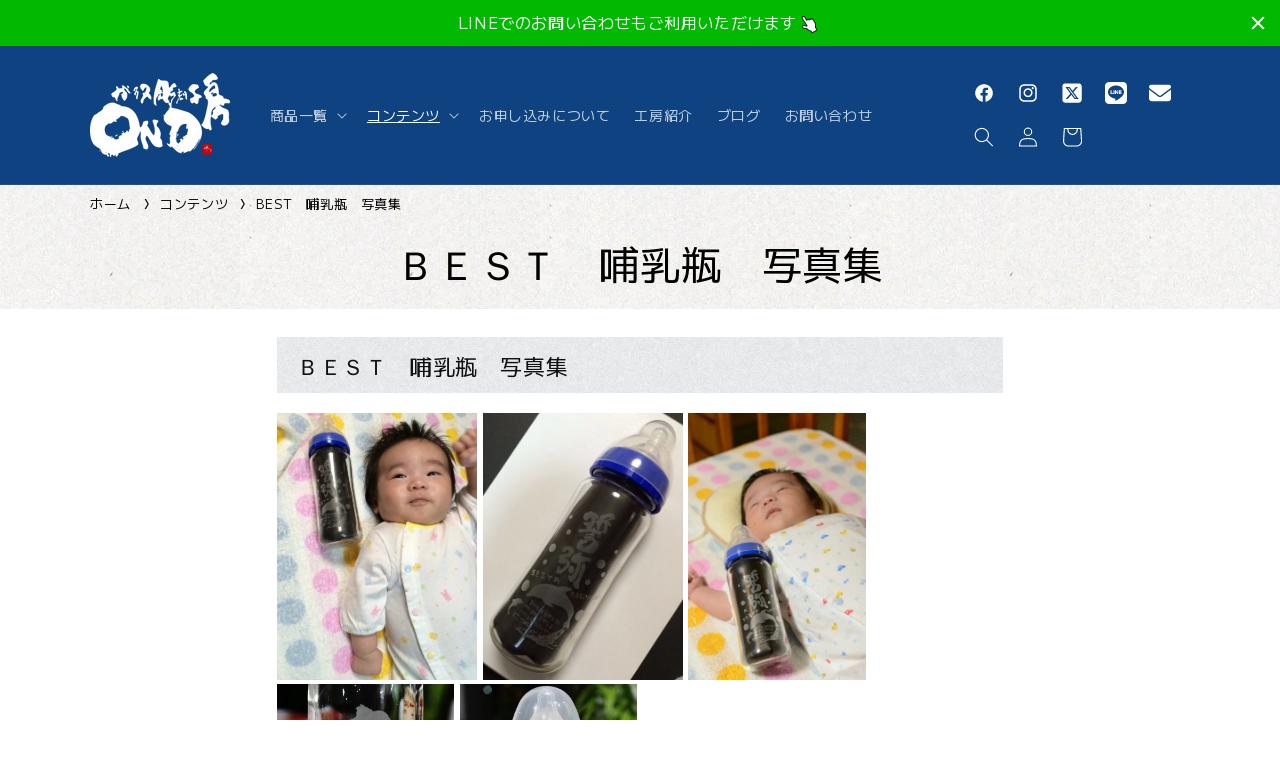

--- FILE ---
content_type: text/html; charset=utf-8
request_url: https://ono-gift.com/pages/best
body_size: 57379
content:
<!doctype html>
<html class="no-js" lang="ja">
  <head>
    <meta charset="utf-8">
    <meta http-equiv="X-UA-Compatible" content="IE=edge">
    <meta name="viewport" content="width=device-width,initial-scale=1">
    <meta name="theme-color" content="">
    <link rel="canonical" href="https://ono-gift.com/pages/best">
    <link rel="stylesheet" href="https://use.fontawesome.com/releases/v6.4.0/css/all.css"><link rel="icon" type="image/png" href="//ono-gift.com/cdn/shop/files/fabicon.png?crop=center&height=32&v=1709105533&width=32"><link rel="preconnect" href="https://fonts.shopifycdn.com" crossorigin><title>
      ＢＥＳＴ　哺乳瓶　写真集
 &ndash; ガラス彫刻工房ONO - 株式会社C&#39;s</title>

    
      <meta name="description" content="ＢＥＳＴ　哺乳瓶　写真集">
    

    

<meta property="og:site_name" content="ガラス彫刻工房ONO - 株式会社C&#39;s">
<meta property="og:url" content="https://ono-gift.com/pages/best">
<meta property="og:title" content="ＢＥＳＴ　哺乳瓶　写真集">
<meta property="og:type" content="website">
<meta property="og:description" content="ＢＥＳＴ　哺乳瓶　写真集"><meta property="og:image" content="http://ono-gift.com/cdn/shop/files/logo-navy_54a5447d-cb8d-43af-bb68-cc6cf2310cc7.png?v=1710148986">
  <meta property="og:image:secure_url" content="https://ono-gift.com/cdn/shop/files/logo-navy_54a5447d-cb8d-43af-bb68-cc6cf2310cc7.png?v=1710148986">
  <meta property="og:image:width" content="225">
  <meta property="og:image:height" content="135"><meta name="twitter:site" content="@infoono_gift"><meta name="twitter:card" content="summary_large_image">
<meta name="twitter:title" content="ＢＥＳＴ　哺乳瓶　写真集">
<meta name="twitter:description" content="ＢＥＳＴ　哺乳瓶　写真集">


    <script src="//ono-gift.com/cdn/shop/t/7/assets/constants.js?v=58251544750838685771726800992" defer="defer"></script>
    <script src="//ono-gift.com/cdn/shop/t/7/assets/pubsub.js?v=158357773527763999511726800992" defer="defer"></script>
    <script src="//ono-gift.com/cdn/shop/t/7/assets/global.js?v=37284204640041572741726800992" defer="defer"></script><script src="//ono-gift.com/cdn/shop/t/7/assets/animations.js?v=88693664871331136111726800992" defer="defer"></script><script>window.performance && window.performance.mark && window.performance.mark('shopify.content_for_header.start');</script><meta name="google-site-verification" content="oKPAR1mgV5fvOjVdXu9itlzHWWSdeMO8ABu2TW7DrzQ">
<meta id="shopify-digital-wallet" name="shopify-digital-wallet" content="/85968093503/digital_wallets/dialog">
<meta name="shopify-checkout-api-token" content="cd537dd9cf6e03f260cb4794a72cb329">
<script async="async" src="/checkouts/internal/preloads.js?locale=ja-JP"></script>
<link rel="preconnect" href="https://shop.app" crossorigin="anonymous">
<script async="async" src="https://shop.app/checkouts/internal/preloads.js?locale=ja-JP&shop_id=85968093503" crossorigin="anonymous"></script>
<script id="apple-pay-shop-capabilities" type="application/json">{"shopId":85968093503,"countryCode":"JP","currencyCode":"JPY","merchantCapabilities":["supports3DS"],"merchantId":"gid:\/\/shopify\/Shop\/85968093503","merchantName":"ガラス彫刻工房ONO - 株式会社C's","requiredBillingContactFields":["postalAddress","email","phone"],"requiredShippingContactFields":["postalAddress","email","phone"],"shippingType":"shipping","supportedNetworks":["visa","masterCard","amex","jcb","discover"],"total":{"type":"pending","label":"ガラス彫刻工房ONO - 株式会社C's","amount":"1.00"},"shopifyPaymentsEnabled":true,"supportsSubscriptions":true}</script>
<script id="shopify-features" type="application/json">{"accessToken":"cd537dd9cf6e03f260cb4794a72cb329","betas":["rich-media-storefront-analytics"],"domain":"ono-gift.com","predictiveSearch":false,"shopId":85968093503,"locale":"ja"}</script>
<script>var Shopify = Shopify || {};
Shopify.shop = "xn-mck0a9jv87kugm29b4sh.myshopify.com";
Shopify.locale = "ja";
Shopify.currency = {"active":"JPY","rate":"1.0"};
Shopify.country = "JP";
Shopify.theme = {"name":"最新","id":172637192511,"schema_name":"Dawn","schema_version":"13.0.0","theme_store_id":887,"role":"main"};
Shopify.theme.handle = "null";
Shopify.theme.style = {"id":null,"handle":null};
Shopify.cdnHost = "ono-gift.com/cdn";
Shopify.routes = Shopify.routes || {};
Shopify.routes.root = "/";</script>
<script type="module">!function(o){(o.Shopify=o.Shopify||{}).modules=!0}(window);</script>
<script>!function(o){function n(){var o=[];function n(){o.push(Array.prototype.slice.apply(arguments))}return n.q=o,n}var t=o.Shopify=o.Shopify||{};t.loadFeatures=n(),t.autoloadFeatures=n()}(window);</script>
<script>
  window.ShopifyPay = window.ShopifyPay || {};
  window.ShopifyPay.apiHost = "shop.app\/pay";
  window.ShopifyPay.redirectState = null;
</script>
<script id="shop-js-analytics" type="application/json">{"pageType":"page"}</script>
<script defer="defer" async type="module" src="//ono-gift.com/cdn/shopifycloud/shop-js/modules/v2/client.init-shop-cart-sync_PyU3Cxph.ja.esm.js"></script>
<script defer="defer" async type="module" src="//ono-gift.com/cdn/shopifycloud/shop-js/modules/v2/chunk.common_3XpQ5sgE.esm.js"></script>
<script type="module">
  await import("//ono-gift.com/cdn/shopifycloud/shop-js/modules/v2/client.init-shop-cart-sync_PyU3Cxph.ja.esm.js");
await import("//ono-gift.com/cdn/shopifycloud/shop-js/modules/v2/chunk.common_3XpQ5sgE.esm.js");

  window.Shopify.SignInWithShop?.initShopCartSync?.({"fedCMEnabled":true,"windoidEnabled":true});

</script>
<script>
  window.Shopify = window.Shopify || {};
  if (!window.Shopify.featureAssets) window.Shopify.featureAssets = {};
  window.Shopify.featureAssets['shop-js'] = {"shop-cart-sync":["modules/v2/client.shop-cart-sync_iBe2HkXL.ja.esm.js","modules/v2/chunk.common_3XpQ5sgE.esm.js"],"init-fed-cm":["modules/v2/client.init-fed-cm_4nT_o4d8.ja.esm.js","modules/v2/chunk.common_3XpQ5sgE.esm.js"],"init-windoid":["modules/v2/client.init-windoid_qVCuPx85.ja.esm.js","modules/v2/chunk.common_3XpQ5sgE.esm.js"],"init-shop-email-lookup-coordinator":["modules/v2/client.init-shop-email-lookup-coordinator_CoiRXg_f.ja.esm.js","modules/v2/chunk.common_3XpQ5sgE.esm.js"],"shop-cash-offers":["modules/v2/client.shop-cash-offers_xgnxIoYx.ja.esm.js","modules/v2/chunk.common_3XpQ5sgE.esm.js","modules/v2/chunk.modal_CDmZwZ67.esm.js"],"shop-button":["modules/v2/client.shop-button_D-AUf6XJ.ja.esm.js","modules/v2/chunk.common_3XpQ5sgE.esm.js"],"shop-toast-manager":["modules/v2/client.shop-toast-manager_2q6-qtse.ja.esm.js","modules/v2/chunk.common_3XpQ5sgE.esm.js"],"avatar":["modules/v2/client.avatar_BTnouDA3.ja.esm.js"],"pay-button":["modules/v2/client.pay-button_DUSCSBhc.ja.esm.js","modules/v2/chunk.common_3XpQ5sgE.esm.js"],"init-shop-cart-sync":["modules/v2/client.init-shop-cart-sync_PyU3Cxph.ja.esm.js","modules/v2/chunk.common_3XpQ5sgE.esm.js"],"shop-login-button":["modules/v2/client.shop-login-button_jJCllpG3.ja.esm.js","modules/v2/chunk.common_3XpQ5sgE.esm.js","modules/v2/chunk.modal_CDmZwZ67.esm.js"],"init-customer-accounts-sign-up":["modules/v2/client.init-customer-accounts-sign-up_C8nXD2V_.ja.esm.js","modules/v2/client.shop-login-button_jJCllpG3.ja.esm.js","modules/v2/chunk.common_3XpQ5sgE.esm.js","modules/v2/chunk.modal_CDmZwZ67.esm.js"],"init-shop-for-new-customer-accounts":["modules/v2/client.init-shop-for-new-customer-accounts_CQaxpM10.ja.esm.js","modules/v2/client.shop-login-button_jJCllpG3.ja.esm.js","modules/v2/chunk.common_3XpQ5sgE.esm.js","modules/v2/chunk.modal_CDmZwZ67.esm.js"],"init-customer-accounts":["modules/v2/client.init-customer-accounts_DjqcXQGc.ja.esm.js","modules/v2/client.shop-login-button_jJCllpG3.ja.esm.js","modules/v2/chunk.common_3XpQ5sgE.esm.js","modules/v2/chunk.modal_CDmZwZ67.esm.js"],"shop-follow-button":["modules/v2/client.shop-follow-button_Cpw2kC42.ja.esm.js","modules/v2/chunk.common_3XpQ5sgE.esm.js","modules/v2/chunk.modal_CDmZwZ67.esm.js"],"checkout-modal":["modules/v2/client.checkout-modal_eFi38ufj.ja.esm.js","modules/v2/chunk.common_3XpQ5sgE.esm.js","modules/v2/chunk.modal_CDmZwZ67.esm.js"],"lead-capture":["modules/v2/client.lead-capture_jzvKcH9L.ja.esm.js","modules/v2/chunk.common_3XpQ5sgE.esm.js","modules/v2/chunk.modal_CDmZwZ67.esm.js"],"shop-login":["modules/v2/client.shop-login_C-CHoYGE.ja.esm.js","modules/v2/chunk.common_3XpQ5sgE.esm.js","modules/v2/chunk.modal_CDmZwZ67.esm.js"],"payment-terms":["modules/v2/client.payment-terms_cWctAF1p.ja.esm.js","modules/v2/chunk.common_3XpQ5sgE.esm.js","modules/v2/chunk.modal_CDmZwZ67.esm.js"]};
</script>
<script>(function() {
  var isLoaded = false;
  function asyncLoad() {
    if (isLoaded) return;
    isLoaded = true;
    var urls = ["https:\/\/documents-app.mixlogue.jp\/scripts\/ue87f9sf8e7rd.min.js?shop=xn-mck0a9jv87kugm29b4sh.myshopify.com","https:\/\/documents-app.mixlogue.jp\/scripts\/reorder.js?shop=xn-mck0a9jv87kugm29b4sh.myshopify.com","https:\/\/cdn.hextom.com\/js\/quickannouncementbar.js?shop=xn-mck0a9jv87kugm29b4sh.myshopify.com"];
    for (var i = 0; i < urls.length; i++) {
      var s = document.createElement('script');
      s.type = 'text/javascript';
      s.async = true;
      s.src = urls[i];
      var x = document.getElementsByTagName('script')[0];
      x.parentNode.insertBefore(s, x);
    }
  };
  if(window.attachEvent) {
    window.attachEvent('onload', asyncLoad);
  } else {
    window.addEventListener('load', asyncLoad, false);
  }
})();</script>
<script id="__st">var __st={"a":85968093503,"offset":32400,"reqid":"3e1785c4-b831-4e55-af9f-0f723cbab6c1-1768930166","pageurl":"ono-gift.com\/pages\/best","s":"pages-134182535487","u":"d358ee86d8fc","p":"page","rtyp":"page","rid":134182535487};</script>
<script>window.ShopifyPaypalV4VisibilityTracking = true;</script>
<script id="captcha-bootstrap">!function(){'use strict';const t='contact',e='account',n='new_comment',o=[[t,t],['blogs',n],['comments',n],[t,'customer']],c=[[e,'customer_login'],[e,'guest_login'],[e,'recover_customer_password'],[e,'create_customer']],r=t=>t.map((([t,e])=>`form[action*='/${t}']:not([data-nocaptcha='true']) input[name='form_type'][value='${e}']`)).join(','),a=t=>()=>t?[...document.querySelectorAll(t)].map((t=>t.form)):[];function s(){const t=[...o],e=r(t);return a(e)}const i='password',u='form_key',d=['recaptcha-v3-token','g-recaptcha-response','h-captcha-response',i],f=()=>{try{return window.sessionStorage}catch{return}},m='__shopify_v',_=t=>t.elements[u];function p(t,e,n=!1){try{const o=window.sessionStorage,c=JSON.parse(o.getItem(e)),{data:r}=function(t){const{data:e,action:n}=t;return t[m]||n?{data:e,action:n}:{data:t,action:n}}(c);for(const[e,n]of Object.entries(r))t.elements[e]&&(t.elements[e].value=n);n&&o.removeItem(e)}catch(o){console.error('form repopulation failed',{error:o})}}const l='form_type',E='cptcha';function T(t){t.dataset[E]=!0}const w=window,h=w.document,L='Shopify',v='ce_forms',y='captcha';let A=!1;((t,e)=>{const n=(g='f06e6c50-85a8-45c8-87d0-21a2b65856fe',I='https://cdn.shopify.com/shopifycloud/storefront-forms-hcaptcha/ce_storefront_forms_captcha_hcaptcha.v1.5.2.iife.js',D={infoText:'hCaptchaによる保護',privacyText:'プライバシー',termsText:'利用規約'},(t,e,n)=>{const o=w[L][v],c=o.bindForm;if(c)return c(t,g,e,D).then(n);var r;o.q.push([[t,g,e,D],n]),r=I,A||(h.body.append(Object.assign(h.createElement('script'),{id:'captcha-provider',async:!0,src:r})),A=!0)});var g,I,D;w[L]=w[L]||{},w[L][v]=w[L][v]||{},w[L][v].q=[],w[L][y]=w[L][y]||{},w[L][y].protect=function(t,e){n(t,void 0,e),T(t)},Object.freeze(w[L][y]),function(t,e,n,w,h,L){const[v,y,A,g]=function(t,e,n){const i=e?o:[],u=t?c:[],d=[...i,...u],f=r(d),m=r(i),_=r(d.filter((([t,e])=>n.includes(e))));return[a(f),a(m),a(_),s()]}(w,h,L),I=t=>{const e=t.target;return e instanceof HTMLFormElement?e:e&&e.form},D=t=>v().includes(t);t.addEventListener('submit',(t=>{const e=I(t);if(!e)return;const n=D(e)&&!e.dataset.hcaptchaBound&&!e.dataset.recaptchaBound,o=_(e),c=g().includes(e)&&(!o||!o.value);(n||c)&&t.preventDefault(),c&&!n&&(function(t){try{if(!f())return;!function(t){const e=f();if(!e)return;const n=_(t);if(!n)return;const o=n.value;o&&e.removeItem(o)}(t);const e=Array.from(Array(32),(()=>Math.random().toString(36)[2])).join('');!function(t,e){_(t)||t.append(Object.assign(document.createElement('input'),{type:'hidden',name:u})),t.elements[u].value=e}(t,e),function(t,e){const n=f();if(!n)return;const o=[...t.querySelectorAll(`input[type='${i}']`)].map((({name:t})=>t)),c=[...d,...o],r={};for(const[a,s]of new FormData(t).entries())c.includes(a)||(r[a]=s);n.setItem(e,JSON.stringify({[m]:1,action:t.action,data:r}))}(t,e)}catch(e){console.error('failed to persist form',e)}}(e),e.submit())}));const S=(t,e)=>{t&&!t.dataset[E]&&(n(t,e.some((e=>e===t))),T(t))};for(const o of['focusin','change'])t.addEventListener(o,(t=>{const e=I(t);D(e)&&S(e,y())}));const B=e.get('form_key'),M=e.get(l),P=B&&M;t.addEventListener('DOMContentLoaded',(()=>{const t=y();if(P)for(const e of t)e.elements[l].value===M&&p(e,B);[...new Set([...A(),...v().filter((t=>'true'===t.dataset.shopifyCaptcha))])].forEach((e=>S(e,t)))}))}(h,new URLSearchParams(w.location.search),n,t,e,['guest_login'])})(!0,!0)}();</script>
<script integrity="sha256-4kQ18oKyAcykRKYeNunJcIwy7WH5gtpwJnB7kiuLZ1E=" data-source-attribution="shopify.loadfeatures" defer="defer" src="//ono-gift.com/cdn/shopifycloud/storefront/assets/storefront/load_feature-a0a9edcb.js" crossorigin="anonymous"></script>
<script crossorigin="anonymous" defer="defer" src="//ono-gift.com/cdn/shopifycloud/storefront/assets/shopify_pay/storefront-65b4c6d7.js?v=20250812"></script>
<script data-source-attribution="shopify.dynamic_checkout.dynamic.init">var Shopify=Shopify||{};Shopify.PaymentButton=Shopify.PaymentButton||{isStorefrontPortableWallets:!0,init:function(){window.Shopify.PaymentButton.init=function(){};var t=document.createElement("script");t.src="https://ono-gift.com/cdn/shopifycloud/portable-wallets/latest/portable-wallets.ja.js",t.type="module",document.head.appendChild(t)}};
</script>
<script data-source-attribution="shopify.dynamic_checkout.buyer_consent">
  function portableWalletsHideBuyerConsent(e){var t=document.getElementById("shopify-buyer-consent"),n=document.getElementById("shopify-subscription-policy-button");t&&n&&(t.classList.add("hidden"),t.setAttribute("aria-hidden","true"),n.removeEventListener("click",e))}function portableWalletsShowBuyerConsent(e){var t=document.getElementById("shopify-buyer-consent"),n=document.getElementById("shopify-subscription-policy-button");t&&n&&(t.classList.remove("hidden"),t.removeAttribute("aria-hidden"),n.addEventListener("click",e))}window.Shopify?.PaymentButton&&(window.Shopify.PaymentButton.hideBuyerConsent=portableWalletsHideBuyerConsent,window.Shopify.PaymentButton.showBuyerConsent=portableWalletsShowBuyerConsent);
</script>
<script data-source-attribution="shopify.dynamic_checkout.cart.bootstrap">document.addEventListener("DOMContentLoaded",(function(){function t(){return document.querySelector("shopify-accelerated-checkout-cart, shopify-accelerated-checkout")}if(t())Shopify.PaymentButton.init();else{new MutationObserver((function(e,n){t()&&(Shopify.PaymentButton.init(),n.disconnect())})).observe(document.body,{childList:!0,subtree:!0})}}));
</script>
<link id="shopify-accelerated-checkout-styles" rel="stylesheet" media="screen" href="https://ono-gift.com/cdn/shopifycloud/portable-wallets/latest/accelerated-checkout-backwards-compat.css" crossorigin="anonymous">
<style id="shopify-accelerated-checkout-cart">
        #shopify-buyer-consent {
  margin-top: 1em;
  display: inline-block;
  width: 100%;
}

#shopify-buyer-consent.hidden {
  display: none;
}

#shopify-subscription-policy-button {
  background: none;
  border: none;
  padding: 0;
  text-decoration: underline;
  font-size: inherit;
  cursor: pointer;
}

#shopify-subscription-policy-button::before {
  box-shadow: none;
}

      </style>
<script id="sections-script" data-sections="header" defer="defer" src="//ono-gift.com/cdn/shop/t/7/compiled_assets/scripts.js?v=1563"></script>
<script>window.performance && window.performance.mark && window.performance.mark('shopify.content_for_header.end');</script>


    <style data-shopify>
      @font-face {
  font-family: "M PLUS 1";
  font-weight: 400;
  font-style: normal;
  font-display: swap;
  src: url("//ono-gift.com/cdn/fonts/m_plus_1/mplus1_n4.cad2f08174e6ebea7ec6b4709ac9bfdc6c234e9f.woff2") format("woff2"),
       url("//ono-gift.com/cdn/fonts/m_plus_1/mplus1_n4.758166fcd30f332323a69ebe95534c872722d3cd.woff") format("woff");
}

      @font-face {
  font-family: "M PLUS 1";
  font-weight: 700;
  font-style: normal;
  font-display: swap;
  src: url("//ono-gift.com/cdn/fonts/m_plus_1/mplus1_n7.d41cba0c4d40e89ddcdcdaf3f80e93020d5dde1a.woff2") format("woff2"),
       url("//ono-gift.com/cdn/fonts/m_plus_1/mplus1_n7.97c542408f5d240c748f12a4b8be393707ae1e55.woff") format("woff");
}

      
      
      @font-face {
  font-family: "M PLUS 1";
  font-weight: 400;
  font-style: normal;
  font-display: swap;
  src: url("//ono-gift.com/cdn/fonts/m_plus_1/mplus1_n4.cad2f08174e6ebea7ec6b4709ac9bfdc6c234e9f.woff2") format("woff2"),
       url("//ono-gift.com/cdn/fonts/m_plus_1/mplus1_n4.758166fcd30f332323a69ebe95534c872722d3cd.woff") format("woff");
}


      
        :root,
        .color-scheme-1 {
          --color-background: 255,255,255;
        
          --gradient-background: #ffffff;
        

        

        --color-foreground: 0,0,0;
        --color-background-contrast: 191,191,191;
        --color-shadow: 18,18,18;
        --color-button: 34,52,74;
        --color-button-text: 255,255,255;
        --color-secondary-button: 255,255,255;
        --color-secondary-button-text: 34,52,74;
        --color-link: 34,52,74;
        --color-badge-foreground: 0,0,0;
        --color-badge-background: 255,255,255;
        --color-badge-border: 0,0,0;
        --payment-terms-background-color: rgb(255 255 255);
      }
      
        
        .color-scheme-2 {
          --color-background: 243,243,243;
        
          --gradient-background: #f3f3f3;
        

        

        --color-foreground: 18,18,18;
        --color-background-contrast: 179,179,179;
        --color-shadow: 18,18,18;
        --color-button: 18,18,18;
        --color-button-text: 243,243,243;
        --color-secondary-button: 243,243,243;
        --color-secondary-button-text: 18,18,18;
        --color-link: 18,18,18;
        --color-badge-foreground: 18,18,18;
        --color-badge-background: 243,243,243;
        --color-badge-border: 18,18,18;
        --payment-terms-background-color: rgb(243 243 243);
      }
      
        
        .color-scheme-3 {
          --color-background: 36,40,51;
        
          --gradient-background: #242833;
        

        

        --color-foreground: 255,255,255;
        --color-background-contrast: 47,52,66;
        --color-shadow: 18,18,18;
        --color-button: 255,255,255;
        --color-button-text: 0,0,0;
        --color-secondary-button: 36,40,51;
        --color-secondary-button-text: 255,255,255;
        --color-link: 255,255,255;
        --color-badge-foreground: 255,255,255;
        --color-badge-background: 36,40,51;
        --color-badge-border: 255,255,255;
        --payment-terms-background-color: rgb(36 40 51);
      }
      
        
        .color-scheme-4 {
          --color-background: 18,18,18;
        
          --gradient-background: #121212;
        

        

        --color-foreground: 255,255,255;
        --color-background-contrast: 146,146,146;
        --color-shadow: 18,18,18;
        --color-button: 255,255,255;
        --color-button-text: 18,18,18;
        --color-secondary-button: 18,18,18;
        --color-secondary-button-text: 255,255,255;
        --color-link: 255,255,255;
        --color-badge-foreground: 255,255,255;
        --color-badge-background: 18,18,18;
        --color-badge-border: 255,255,255;
        --payment-terms-background-color: rgb(18 18 18);
      }
      
        
        .color-scheme-5 {
          --color-background: 51,79,180;
        
          --gradient-background: #334fb4;
        

        

        --color-foreground: 255,255,255;
        --color-background-contrast: 23,35,81;
        --color-shadow: 18,18,18;
        --color-button: 255,255,255;
        --color-button-text: 51,79,180;
        --color-secondary-button: 51,79,180;
        --color-secondary-button-text: 255,255,255;
        --color-link: 255,255,255;
        --color-badge-foreground: 255,255,255;
        --color-badge-background: 51,79,180;
        --color-badge-border: 255,255,255;
        --payment-terms-background-color: rgb(51 79 180);
      }
      
        
        .color-scheme-ed857114-c706-40f4-a9a2-fed32ff1a534 {
          --color-background: 34,52,74;
        
          --gradient-background: #22344a;
        

        

        --color-foreground: 255,255,255;
        --color-background-contrast: 42,64,91;
        --color-shadow: 18,18,18;
        --color-button: 255,255,255;
        --color-button-text: 18,18,18;
        --color-secondary-button: 34,52,74;
        --color-secondary-button-text: 255,255,255;
        --color-link: 255,255,255;
        --color-badge-foreground: 255,255,255;
        --color-badge-background: 34,52,74;
        --color-badge-border: 255,255,255;
        --payment-terms-background-color: rgb(34 52 74);
      }
      
        
        .color-scheme-1c943bb3-9c39-4437-90b2-8f45b5cb54a0 {
          --color-background: 14,66,128;
        
          --gradient-background: #0e4280;
        

        

        --color-foreground: 255,255,255;
        --color-background-contrast: 17,78,151;
        --color-shadow: 18,18,18;
        --color-button: 255,255,255;
        --color-button-text: 18,18,18;
        --color-secondary-button: 14,66,128;
        --color-secondary-button-text: 255,255,255;
        --color-link: 255,255,255;
        --color-badge-foreground: 255,255,255;
        --color-badge-background: 14,66,128;
        --color-badge-border: 255,255,255;
        --payment-terms-background-color: rgb(14 66 128);
      }
      
        
        .color-scheme-31eb39a5-8ca8-4bac-8714-2ee16de85632 {
          --color-background: 207,207,202;
        
          --gradient-background: #cfcfca;
        

        

        --color-foreground: 34,52,74;
        --color-background-contrast: 146,146,135;
        --color-shadow: 18,18,18;
        --color-button: 34,52,74;
        --color-button-text: 255,255,255;
        --color-secondary-button: 207,207,202;
        --color-secondary-button-text: 34,52,74;
        --color-link: 34,52,74;
        --color-badge-foreground: 34,52,74;
        --color-badge-background: 207,207,202;
        --color-badge-border: 34,52,74;
        --payment-terms-background-color: rgb(207 207 202);
      }
      
        
        .color-scheme-8cb1eab2-391a-48bd-ab47-03dcd58435bf {
          --color-background: 84,62,62;
        
          --gradient-background: #543e3e;
        

        

        --color-foreground: 0,0,0;
        --color-background-contrast: 11,8,8;
        --color-shadow: 18,18,18;
        --color-button: 34,52,74;
        --color-button-text: 255,255,255;
        --color-secondary-button: 84,62,62;
        --color-secondary-button-text: 34,52,74;
        --color-link: 34,52,74;
        --color-badge-foreground: 0,0,0;
        --color-badge-background: 84,62,62;
        --color-badge-border: 0,0,0;
        --payment-terms-background-color: rgb(84 62 62);
      }
      

      body, .color-scheme-1, .color-scheme-2, .color-scheme-3, .color-scheme-4, .color-scheme-5, .color-scheme-ed857114-c706-40f4-a9a2-fed32ff1a534, .color-scheme-1c943bb3-9c39-4437-90b2-8f45b5cb54a0, .color-scheme-31eb39a5-8ca8-4bac-8714-2ee16de85632, .color-scheme-8cb1eab2-391a-48bd-ab47-03dcd58435bf {
        color: rgba(var(--color-foreground), 0.75);
        background-color: rgb(var(--color-background));
      }

      :root {
        --font-body-family: "M PLUS 1", sans-serif;
        --font-body-style: normal;
        --font-body-weight: 400;
        --font-body-weight-bold: 700;

        --font-heading-family: "M PLUS 1", sans-serif;
        --font-heading-style: normal;
        --font-heading-weight: 400;

        --font-body-scale: 1.0;
        --font-heading-scale: 1.0;

        --media-padding: px;
        --media-border-opacity: 0.05;
        --media-border-width: 1px;
        --media-radius: 0px;
        --media-shadow-opacity: 0.0;
        --media-shadow-horizontal-offset: 0px;
        --media-shadow-vertical-offset: 4px;
        --media-shadow-blur-radius: 5px;
        --media-shadow-visible: 0;

        --page-width: 120rem;
        --page-width-margin: 0rem;

        --product-card-image-padding: 0.0rem;
        --product-card-corner-radius: 0.0rem;
        --product-card-text-alignment: left;
        --product-card-border-width: 0.0rem;
        --product-card-border-opacity: 0.1;
        --product-card-shadow-opacity: 0.0;
        --product-card-shadow-visible: 0;
        --product-card-shadow-horizontal-offset: 0.0rem;
        --product-card-shadow-vertical-offset: 0.4rem;
        --product-card-shadow-blur-radius: 0.5rem;

        --collection-card-image-padding: 0.0rem;
        --collection-card-corner-radius: 0.0rem;
        --collection-card-text-alignment: left;
        --collection-card-border-width: 0.0rem;
        --collection-card-border-opacity: 0.1;
        --collection-card-shadow-opacity: 0.0;
        --collection-card-shadow-visible: 0;
        --collection-card-shadow-horizontal-offset: 0.0rem;
        --collection-card-shadow-vertical-offset: 0.4rem;
        --collection-card-shadow-blur-radius: 0.5rem;

        --blog-card-image-padding: 0.0rem;
        --blog-card-corner-radius: 0.0rem;
        --blog-card-text-alignment: left;
        --blog-card-border-width: 0.0rem;
        --blog-card-border-opacity: 0.1;
        --blog-card-shadow-opacity: 0.0;
        --blog-card-shadow-visible: 0;
        --blog-card-shadow-horizontal-offset: 0.0rem;
        --blog-card-shadow-vertical-offset: 0.4rem;
        --blog-card-shadow-blur-radius: 0.5rem;

        --badge-corner-radius: 4.0rem;

        --popup-border-width: 1px;
        --popup-border-opacity: 0.1;
        --popup-corner-radius: 0px;
        --popup-shadow-opacity: 0.05;
        --popup-shadow-horizontal-offset: 0px;
        --popup-shadow-vertical-offset: 4px;
        --popup-shadow-blur-radius: 5px;

        --drawer-border-width: 1px;
        --drawer-border-opacity: 0.1;
        --drawer-shadow-opacity: 0.0;
        --drawer-shadow-horizontal-offset: 0px;
        --drawer-shadow-vertical-offset: 4px;
        --drawer-shadow-blur-radius: 5px;

        --spacing-sections-desktop: 0px;
        --spacing-sections-mobile: 0px;

        --grid-desktop-vertical-spacing: 8px;
        --grid-desktop-horizontal-spacing: 8px;
        --grid-mobile-vertical-spacing: 4px;
        --grid-mobile-horizontal-spacing: 4px;

        --text-boxes-border-opacity: 0.1;
        --text-boxes-border-width: 0px;
        --text-boxes-radius: 0px;
        --text-boxes-shadow-opacity: 0.0;
        --text-boxes-shadow-visible: 0;
        --text-boxes-shadow-horizontal-offset: 0px;
        --text-boxes-shadow-vertical-offset: 4px;
        --text-boxes-shadow-blur-radius: 5px;

        --buttons-radius: 0px;
        --buttons-radius-outset: 0px;
        --buttons-border-width: 1px;
        --buttons-border-opacity: 1.0;
        --buttons-shadow-opacity: 0.0;
        --buttons-shadow-visible: 0;
        --buttons-shadow-horizontal-offset: 0px;
        --buttons-shadow-vertical-offset: 4px;
        --buttons-shadow-blur-radius: 5px;
        --buttons-border-offset: 0px;

        --inputs-radius: 0px;
        --inputs-border-width: 1px;
        --inputs-border-opacity: 0.55;
        --inputs-shadow-opacity: 0.0;
        --inputs-shadow-horizontal-offset: 0px;
        --inputs-margin-offset: 0px;
        --inputs-shadow-vertical-offset: 4px;
        --inputs-shadow-blur-radius: 5px;
        --inputs-radius-outset: 0px;

        --variant-pills-radius: 40px;
        --variant-pills-border-width: 1px;
        --variant-pills-border-opacity: 0.55;
        --variant-pills-shadow-opacity: 0.0;
        --variant-pills-shadow-horizontal-offset: 0px;
        --variant-pills-shadow-vertical-offset: 4px;
        --variant-pills-shadow-blur-radius: 5px;
      }

      *,
      *::before,
      *::after {
        box-sizing: inherit;
      }

      html {
        box-sizing: border-box;
        font-size: calc(var(--font-body-scale) * 62.5%);
        height: 100%;
      }

      body {
        display: grid;
        grid-template-rows: auto auto 1fr auto;
        grid-template-columns: 100%;
        min-height: 100%;
        margin: 0;
        font-size: 1.5rem;
        letter-spacing: 0.06rem;
        line-height: calc(1 + 0.8 / var(--font-body-scale));
        font-family: var(--font-body-family);
        font-style: var(--font-body-style);
        font-weight: var(--font-body-weight);
      }

      @media screen and (min-width: 750px) {
        body {
          font-size: 1.6rem;
        }
      }
    </style>

    <link href="//ono-gift.com/cdn/shop/t/7/assets/base.css?v=93405971894151239851726800992" rel="stylesheet" type="text/css" media="all" />
    <link href="//ono-gift.com/cdn/shop/t/7/assets/style.css?v=38117433815005566071726800992" rel="stylesheet" type="text/css" media="all" />
<link rel="preload" as="font" href="//ono-gift.com/cdn/fonts/m_plus_1/mplus1_n4.cad2f08174e6ebea7ec6b4709ac9bfdc6c234e9f.woff2" type="font/woff2" crossorigin><link rel="preload" as="font" href="//ono-gift.com/cdn/fonts/m_plus_1/mplus1_n4.cad2f08174e6ebea7ec6b4709ac9bfdc6c234e9f.woff2" type="font/woff2" crossorigin><link
        rel="stylesheet"
        href="//ono-gift.com/cdn/shop/t/7/assets/component-predictive-search.css?v=118923337488134913561726800992"
        media="print"
        onload="this.media='all'"
      ><script>
      document.documentElement.className = document.documentElement.className.replace('no-js', 'js');
      if (Shopify.designMode) {
        document.documentElement.classList.add('shopify-design-mode');
      }
    </script>
  <script>window.is_hulkpo_installed=true</script>

   <script type="application/ld+json">
    {
      "@context" : "https://schema.org",
      "@type" : "WebSite",
      "name" : "ガラス彫刻工房ONO",
      "url" : "https://ono-gift.com/"
    }
  </script>
  
  <!-- BEGIN app block: shopify://apps/lookfy-gallery/blocks/app-embed/596af5f6-9933-4730-95c2-f7d8d52a0c3e --><!-- BEGIN app snippet: javascript -->
<script type="text/javascript">
window.lfPageType??="page";
window.lfPageId??="134182535487";
window.lfHandle??="pages/best";
window.lfShopID??="85968093503";
window.lfShopUrl??="https://ono-gift.com";
window.lfIsoCode??="ja";
window.lfCountry??="ja";
window.lfLanguages??=[{"shop_locale":{"locale":"ja","enabled":true,"primary":true,"published":true}}];
window.lfCurrencyFormat??="{{amount_no_decimals}}円";
window.lfMoneyFormat??="{{amount_no_decimals}}円";
window.lfCartAdd??="/cart/add";
window.lfCartUrl??="/cart";
window.lfShopLang??={"add_to_cart_select":"{attribute_label} を選択","choose_options":"オプションを選択","add_to_cart":"カートに追加","add_all_to_cart":"すべてカートに追加","sold_out":"売り切れ","load_more":"もっと見る","badge_discount":"割引","sale":"セール","description":"商品説明","in_this_photo":"このメディア内","shop_the_look":"ルックを購入","view_full_details":"詳細を見る","shop_now":"今すぐ購入","volume_pricing":"まとめ買い割引あり","all":"すべて"};
window.lfShopTrans??=null;
window.lfCustomJs??=null;
window.lfCustomCss??=null;
window.lfPopupCss??=null;
window.lfTooltipPosition??="normal";
window.lfPlan??="free";
window.lfPlanDev??="";
window.lfHeading??=null;
window.lfStlFont??=null;
window.lfLibs??={};
</script><style data-shopify>


</style><!-- END app snippet -->
<!-- END app block --><!-- BEGIN app block: shopify://apps/hulk-form-builder/blocks/app-embed/b6b8dd14-356b-4725-a4ed-77232212b3c3 --><!-- BEGIN app snippet: hulkapps-formbuilder-theme-ext --><script type="text/javascript">
  
  if (typeof window.formbuilder_customer != "object") {
        window.formbuilder_customer = {}
  }

  window.hulkFormBuilder = {
    form_data: {},
    shop_data: {"shop_Q1aUsqOxoWw-gAu745tHzQ":{"shop_uuid":"Q1aUsqOxoWw-gAu745tHzQ","shop_timezone":"Asia\/Tokyo","shop_id":103113,"shop_is_after_submit_enabled":true,"shop_shopify_plan":"Basic","shop_shopify_domain":"xn-mck0a9jv87kugm29b4sh.myshopify.com","shop_created_at":"2024-03-17T22:33:30.150-05:00","is_skip_metafield":false,"shop_deleted":false,"shop_disabled":false}},
    settings_data: {"shop_settings":{"shop_customise_msgs":[],"default_customise_msgs":{"is_required":"is required","thank_you":"Thank you! The form was submitted successfully.","processing":"Processing...","valid_data":"Please provide valid data","valid_email":"Provide valid email format","valid_tags":"HTML Tags are not allowed","valid_phone":"Provide valid phone number","valid_captcha":"Please provide valid captcha response","valid_url":"Provide valid URL","only_number_alloud":"Provide valid number in","number_less":"must be less than","number_more":"must be more than","image_must_less":"Image must be less than 20MB","image_number":"Images allowed","image_extension":"Invalid extension! Please provide image file","error_image_upload":"Error in image upload. Please try again.","error_file_upload":"Error in file upload. Please try again.","your_response":"Your response","error_form_submit":"Error occur.Please try again after sometime.","email_submitted":"Form with this email is already submitted","invalid_email_by_zerobounce":"The email address you entered appears to be invalid. Please check it and try again.","download_file":"Download file","card_details_invalid":"Your card details are invalid","card_details":"Card details","please_enter_card_details":"Please enter card details","card_number":"Card number","exp_mm":"Exp MM","exp_yy":"Exp YY","crd_cvc":"CVV","payment_value":"Payment amount","please_enter_payment_amount":"Please enter payment amount","address1":"Address line 1","address2":"Address line 2","city":"City","province":"Province","zipcode":"Zip code","country":"Country","blocked_domain":"This form does not accept addresses from","file_must_less":"File must be less than 20MB","file_extension":"Invalid extension! Please provide file","only_file_number_alloud":"files allowed","previous":"Previous","next":"Next","must_have_a_input":"Please enter at least one field.","please_enter_required_data":"Please enter required data","atleast_one_special_char":"Include at least one special character","atleast_one_lowercase_char":"Include at least one lowercase character","atleast_one_uppercase_char":"Include at least one uppercase character","atleast_one_number":"Include at least one number","must_have_8_chars":"Must have 8 characters long","be_between_8_and_12_chars":"Be between 8 and 12 characters long","please_select":"Please Select","phone_submitted":"Form with this phone number is already submitted","user_res_parse_error":"Error while submitting the form","valid_same_values":"values must be same","product_choice_clear_selection":"Clear Selection","picture_choice_clear_selection":"Clear Selection","remove_all_for_file_image_upload":"Remove All","invalid_file_type_for_image_upload":"You can't upload files of this type.","invalid_file_type_for_signature_upload":"You can't upload files of this type.","max_files_exceeded_for_file_upload":"You can not upload any more files.","max_files_exceeded_for_image_upload":"You can not upload any more files.","file_already_exist":"File already uploaded","max_limit_exceed":"You have added the maximum number of text fields.","cancel_upload_for_file_upload":"Cancel upload","cancel_upload_for_image_upload":"Cancel upload","cancel_upload_for_signature_upload":"Cancel upload"},"shop_blocked_domains":[]}},
    features_data: {"shop_plan_features":{"shop_plan_features":["unlimited-forms","full-design-customization","export-form-submissions","multiple-recipients-for-form-submissions","multiple-admin-notifications","enable-captcha","unlimited-file-uploads","save-submitted-form-data","set-auto-response-message","conditional-logic","form-banner","save-as-draft-facility","include-user-response-in-admin-email","disable-form-submission","file-upload"]}},
    shop: null,
    shop_id: null,
    plan_features: null,
    validateDoubleQuotes: false,
    assets: {
      extraFunctions: "https://cdn.shopify.com/extensions/019bb5ee-ec40-7527-955d-c1b8751eb060/form-builder-by-hulkapps-50/assets/extra-functions.js",
      extraStyles: "https://cdn.shopify.com/extensions/019bb5ee-ec40-7527-955d-c1b8751eb060/form-builder-by-hulkapps-50/assets/extra-styles.css",
      bootstrapStyles: "https://cdn.shopify.com/extensions/019bb5ee-ec40-7527-955d-c1b8751eb060/form-builder-by-hulkapps-50/assets/theme-app-extension-bootstrap.css"
    },
    translations: {
      htmlTagNotAllowed: "HTML Tags are not allowed",
      sqlQueryNotAllowed: "SQL Queries are not allowed",
      doubleQuoteNotAllowed: "Double quotes are not allowed",
      vorwerkHttpWwwNotAllowed: "The words \u0026#39;http\u0026#39; and \u0026#39;www\u0026#39; are not allowed. Please remove them and try again.",
      maxTextFieldsReached: "You have added the maximum number of text fields.",
      avoidNegativeWords: "Avoid negative words: Don\u0026#39;t use negative words in your contact message.",
      customDesignOnly: "This form is for custom designs requests. For general inquiries please contact our team at info@stagheaddesigns.com",
      zerobounceApiErrorMsg: "We couldn\u0026#39;t verify your email due to a technical issue. Please try again later.",
    }

  }

  

  window.FbThemeAppExtSettingsHash = {}
  
</script><!-- END app snippet --><!-- END app block --><script src="https://cdn.shopify.com/extensions/019b92df-1966-750c-943d-a8ced4b05ac2/option-cli3-369/assets/gpomain.js" type="text/javascript" defer="defer"></script>
<script src="https://cdn.shopify.com/extensions/019bc2d0-0f91-74d4-a43b-076b6407206d/quick-announcement-bar-prod-97/assets/quickannouncementbar.js" type="text/javascript" defer="defer"></script>
<script src="https://cdn.shopify.com/extensions/019ba321-9acf-7914-ad65-b100abe76b71/lookfy-lookbook-gallery-762/assets/lookfy.js" type="text/javascript" defer="defer"></script>
<link href="https://cdn.shopify.com/extensions/019ba321-9acf-7914-ad65-b100abe76b71/lookfy-lookbook-gallery-762/assets/lookfy.css" rel="stylesheet" type="text/css" media="all">
<link href="https://cdn.shopify.com/extensions/019bcb20-4751-713e-b466-6bd1702e3b39/private-pro-password-page-lock-115/assets/password-protection.css" rel="stylesheet" type="text/css" media="all">
<script src="https://cdn.shopify.com/extensions/019bb5ee-ec40-7527-955d-c1b8751eb060/form-builder-by-hulkapps-50/assets/form-builder-script.js" type="text/javascript" defer="defer"></script>
<link href="https://monorail-edge.shopifysvc.com" rel="dns-prefetch">
<script>(function(){if ("sendBeacon" in navigator && "performance" in window) {try {var session_token_from_headers = performance.getEntriesByType('navigation')[0].serverTiming.find(x => x.name == '_s').description;} catch {var session_token_from_headers = undefined;}var session_cookie_matches = document.cookie.match(/_shopify_s=([^;]*)/);var session_token_from_cookie = session_cookie_matches && session_cookie_matches.length === 2 ? session_cookie_matches[1] : "";var session_token = session_token_from_headers || session_token_from_cookie || "";function handle_abandonment_event(e) {var entries = performance.getEntries().filter(function(entry) {return /monorail-edge.shopifysvc.com/.test(entry.name);});if (!window.abandonment_tracked && entries.length === 0) {window.abandonment_tracked = true;var currentMs = Date.now();var navigation_start = performance.timing.navigationStart;var payload = {shop_id: 85968093503,url: window.location.href,navigation_start,duration: currentMs - navigation_start,session_token,page_type: "page"};window.navigator.sendBeacon("https://monorail-edge.shopifysvc.com/v1/produce", JSON.stringify({schema_id: "online_store_buyer_site_abandonment/1.1",payload: payload,metadata: {event_created_at_ms: currentMs,event_sent_at_ms: currentMs}}));}}window.addEventListener('pagehide', handle_abandonment_event);}}());</script>
<script id="web-pixels-manager-setup">(function e(e,d,r,n,o){if(void 0===o&&(o={}),!Boolean(null===(a=null===(i=window.Shopify)||void 0===i?void 0:i.analytics)||void 0===a?void 0:a.replayQueue)){var i,a;window.Shopify=window.Shopify||{};var t=window.Shopify;t.analytics=t.analytics||{};var s=t.analytics;s.replayQueue=[],s.publish=function(e,d,r){return s.replayQueue.push([e,d,r]),!0};try{self.performance.mark("wpm:start")}catch(e){}var l=function(){var e={modern:/Edge?\/(1{2}[4-9]|1[2-9]\d|[2-9]\d{2}|\d{4,})\.\d+(\.\d+|)|Firefox\/(1{2}[4-9]|1[2-9]\d|[2-9]\d{2}|\d{4,})\.\d+(\.\d+|)|Chrom(ium|e)\/(9{2}|\d{3,})\.\d+(\.\d+|)|(Maci|X1{2}).+ Version\/(15\.\d+|(1[6-9]|[2-9]\d|\d{3,})\.\d+)([,.]\d+|)( \(\w+\)|)( Mobile\/\w+|) Safari\/|Chrome.+OPR\/(9{2}|\d{3,})\.\d+\.\d+|(CPU[ +]OS|iPhone[ +]OS|CPU[ +]iPhone|CPU IPhone OS|CPU iPad OS)[ +]+(15[._]\d+|(1[6-9]|[2-9]\d|\d{3,})[._]\d+)([._]\d+|)|Android:?[ /-](13[3-9]|1[4-9]\d|[2-9]\d{2}|\d{4,})(\.\d+|)(\.\d+|)|Android.+Firefox\/(13[5-9]|1[4-9]\d|[2-9]\d{2}|\d{4,})\.\d+(\.\d+|)|Android.+Chrom(ium|e)\/(13[3-9]|1[4-9]\d|[2-9]\d{2}|\d{4,})\.\d+(\.\d+|)|SamsungBrowser\/([2-9]\d|\d{3,})\.\d+/,legacy:/Edge?\/(1[6-9]|[2-9]\d|\d{3,})\.\d+(\.\d+|)|Firefox\/(5[4-9]|[6-9]\d|\d{3,})\.\d+(\.\d+|)|Chrom(ium|e)\/(5[1-9]|[6-9]\d|\d{3,})\.\d+(\.\d+|)([\d.]+$|.*Safari\/(?![\d.]+ Edge\/[\d.]+$))|(Maci|X1{2}).+ Version\/(10\.\d+|(1[1-9]|[2-9]\d|\d{3,})\.\d+)([,.]\d+|)( \(\w+\)|)( Mobile\/\w+|) Safari\/|Chrome.+OPR\/(3[89]|[4-9]\d|\d{3,})\.\d+\.\d+|(CPU[ +]OS|iPhone[ +]OS|CPU[ +]iPhone|CPU IPhone OS|CPU iPad OS)[ +]+(10[._]\d+|(1[1-9]|[2-9]\d|\d{3,})[._]\d+)([._]\d+|)|Android:?[ /-](13[3-9]|1[4-9]\d|[2-9]\d{2}|\d{4,})(\.\d+|)(\.\d+|)|Mobile Safari.+OPR\/([89]\d|\d{3,})\.\d+\.\d+|Android.+Firefox\/(13[5-9]|1[4-9]\d|[2-9]\d{2}|\d{4,})\.\d+(\.\d+|)|Android.+Chrom(ium|e)\/(13[3-9]|1[4-9]\d|[2-9]\d{2}|\d{4,})\.\d+(\.\d+|)|Android.+(UC? ?Browser|UCWEB|U3)[ /]?(15\.([5-9]|\d{2,})|(1[6-9]|[2-9]\d|\d{3,})\.\d+)\.\d+|SamsungBrowser\/(5\.\d+|([6-9]|\d{2,})\.\d+)|Android.+MQ{2}Browser\/(14(\.(9|\d{2,})|)|(1[5-9]|[2-9]\d|\d{3,})(\.\d+|))(\.\d+|)|K[Aa][Ii]OS\/(3\.\d+|([4-9]|\d{2,})\.\d+)(\.\d+|)/},d=e.modern,r=e.legacy,n=navigator.userAgent;return n.match(d)?"modern":n.match(r)?"legacy":"unknown"}(),u="modern"===l?"modern":"legacy",c=(null!=n?n:{modern:"",legacy:""})[u],f=function(e){return[e.baseUrl,"/wpm","/b",e.hashVersion,"modern"===e.buildTarget?"m":"l",".js"].join("")}({baseUrl:d,hashVersion:r,buildTarget:u}),m=function(e){var d=e.version,r=e.bundleTarget,n=e.surface,o=e.pageUrl,i=e.monorailEndpoint;return{emit:function(e){var a=e.status,t=e.errorMsg,s=(new Date).getTime(),l=JSON.stringify({metadata:{event_sent_at_ms:s},events:[{schema_id:"web_pixels_manager_load/3.1",payload:{version:d,bundle_target:r,page_url:o,status:a,surface:n,error_msg:t},metadata:{event_created_at_ms:s}}]});if(!i)return console&&console.warn&&console.warn("[Web Pixels Manager] No Monorail endpoint provided, skipping logging."),!1;try{return self.navigator.sendBeacon.bind(self.navigator)(i,l)}catch(e){}var u=new XMLHttpRequest;try{return u.open("POST",i,!0),u.setRequestHeader("Content-Type","text/plain"),u.send(l),!0}catch(e){return console&&console.warn&&console.warn("[Web Pixels Manager] Got an unhandled error while logging to Monorail."),!1}}}}({version:r,bundleTarget:l,surface:e.surface,pageUrl:self.location.href,monorailEndpoint:e.monorailEndpoint});try{o.browserTarget=l,function(e){var d=e.src,r=e.async,n=void 0===r||r,o=e.onload,i=e.onerror,a=e.sri,t=e.scriptDataAttributes,s=void 0===t?{}:t,l=document.createElement("script"),u=document.querySelector("head"),c=document.querySelector("body");if(l.async=n,l.src=d,a&&(l.integrity=a,l.crossOrigin="anonymous"),s)for(var f in s)if(Object.prototype.hasOwnProperty.call(s,f))try{l.dataset[f]=s[f]}catch(e){}if(o&&l.addEventListener("load",o),i&&l.addEventListener("error",i),u)u.appendChild(l);else{if(!c)throw new Error("Did not find a head or body element to append the script");c.appendChild(l)}}({src:f,async:!0,onload:function(){if(!function(){var e,d;return Boolean(null===(d=null===(e=window.Shopify)||void 0===e?void 0:e.analytics)||void 0===d?void 0:d.initialized)}()){var d=window.webPixelsManager.init(e)||void 0;if(d){var r=window.Shopify.analytics;r.replayQueue.forEach((function(e){var r=e[0],n=e[1],o=e[2];d.publishCustomEvent(r,n,o)})),r.replayQueue=[],r.publish=d.publishCustomEvent,r.visitor=d.visitor,r.initialized=!0}}},onerror:function(){return m.emit({status:"failed",errorMsg:"".concat(f," has failed to load")})},sri:function(e){var d=/^sha384-[A-Za-z0-9+/=]+$/;return"string"==typeof e&&d.test(e)}(c)?c:"",scriptDataAttributes:o}),m.emit({status:"loading"})}catch(e){m.emit({status:"failed",errorMsg:(null==e?void 0:e.message)||"Unknown error"})}}})({shopId: 85968093503,storefrontBaseUrl: "https://ono-gift.com",extensionsBaseUrl: "https://extensions.shopifycdn.com/cdn/shopifycloud/web-pixels-manager",monorailEndpoint: "https://monorail-edge.shopifysvc.com/unstable/produce_batch",surface: "storefront-renderer",enabledBetaFlags: ["2dca8a86"],webPixelsConfigList: [{"id":"1809776959","configuration":"{\"accountID\":\"lookfy-d0b0f97f-06ca-4e86-993f-9326f7d4cdde|||0\"}","eventPayloadVersion":"v1","runtimeContext":"STRICT","scriptVersion":"3c51ddc37cc35217c63ea0db5b237abd","type":"APP","apiClientId":60983508993,"privacyPurposes":["ANALYTICS","MARKETING","SALE_OF_DATA"],"dataSharingAdjustments":{"protectedCustomerApprovalScopes":["read_customer_personal_data"]}},{"id":"540082495","configuration":"{\"config\":\"{\\\"pixel_id\\\":\\\"G-GE2427FB5P\\\",\\\"target_country\\\":\\\"JP\\\",\\\"gtag_events\\\":[{\\\"type\\\":\\\"begin_checkout\\\",\\\"action_label\\\":\\\"G-GE2427FB5P\\\"},{\\\"type\\\":\\\"search\\\",\\\"action_label\\\":\\\"G-GE2427FB5P\\\"},{\\\"type\\\":\\\"view_item\\\",\\\"action_label\\\":[\\\"G-GE2427FB5P\\\",\\\"MC-2MSMPSKRK9\\\"]},{\\\"type\\\":\\\"purchase\\\",\\\"action_label\\\":[\\\"G-GE2427FB5P\\\",\\\"MC-2MSMPSKRK9\\\"]},{\\\"type\\\":\\\"page_view\\\",\\\"action_label\\\":[\\\"G-GE2427FB5P\\\",\\\"MC-2MSMPSKRK9\\\"]},{\\\"type\\\":\\\"add_payment_info\\\",\\\"action_label\\\":\\\"G-GE2427FB5P\\\"},{\\\"type\\\":\\\"add_to_cart\\\",\\\"action_label\\\":\\\"G-GE2427FB5P\\\"}],\\\"enable_monitoring_mode\\\":false}\"}","eventPayloadVersion":"v1","runtimeContext":"OPEN","scriptVersion":"b2a88bafab3e21179ed38636efcd8a93","type":"APP","apiClientId":1780363,"privacyPurposes":[],"dataSharingAdjustments":{"protectedCustomerApprovalScopes":["read_customer_address","read_customer_email","read_customer_name","read_customer_personal_data","read_customer_phone"]}},{"id":"384237887","configuration":"{\"pixel_id\":\"284763528042582\",\"pixel_type\":\"facebook_pixel\",\"metaapp_system_user_token\":\"-\"}","eventPayloadVersion":"v1","runtimeContext":"OPEN","scriptVersion":"ca16bc87fe92b6042fbaa3acc2fbdaa6","type":"APP","apiClientId":2329312,"privacyPurposes":["ANALYTICS","MARKETING","SALE_OF_DATA"],"dataSharingAdjustments":{"protectedCustomerApprovalScopes":["read_customer_address","read_customer_email","read_customer_name","read_customer_personal_data","read_customer_phone"]}},{"id":"shopify-app-pixel","configuration":"{}","eventPayloadVersion":"v1","runtimeContext":"STRICT","scriptVersion":"0450","apiClientId":"shopify-pixel","type":"APP","privacyPurposes":["ANALYTICS","MARKETING"]},{"id":"shopify-custom-pixel","eventPayloadVersion":"v1","runtimeContext":"LAX","scriptVersion":"0450","apiClientId":"shopify-pixel","type":"CUSTOM","privacyPurposes":["ANALYTICS","MARKETING"]}],isMerchantRequest: false,initData: {"shop":{"name":"ガラス彫刻工房ONO - 株式会社C's","paymentSettings":{"currencyCode":"JPY"},"myshopifyDomain":"xn-mck0a9jv87kugm29b4sh.myshopify.com","countryCode":"JP","storefrontUrl":"https:\/\/ono-gift.com"},"customer":null,"cart":null,"checkout":null,"productVariants":[],"purchasingCompany":null},},"https://ono-gift.com/cdn","fcfee988w5aeb613cpc8e4bc33m6693e112",{"modern":"","legacy":""},{"shopId":"85968093503","storefrontBaseUrl":"https:\/\/ono-gift.com","extensionBaseUrl":"https:\/\/extensions.shopifycdn.com\/cdn\/shopifycloud\/web-pixels-manager","surface":"storefront-renderer","enabledBetaFlags":"[\"2dca8a86\"]","isMerchantRequest":"false","hashVersion":"fcfee988w5aeb613cpc8e4bc33m6693e112","publish":"custom","events":"[[\"page_viewed\",{}]]"});</script><script>
  window.ShopifyAnalytics = window.ShopifyAnalytics || {};
  window.ShopifyAnalytics.meta = window.ShopifyAnalytics.meta || {};
  window.ShopifyAnalytics.meta.currency = 'JPY';
  var meta = {"page":{"pageType":"page","resourceType":"page","resourceId":134182535487,"requestId":"3e1785c4-b831-4e55-af9f-0f723cbab6c1-1768930166"}};
  for (var attr in meta) {
    window.ShopifyAnalytics.meta[attr] = meta[attr];
  }
</script>
<script class="analytics">
  (function () {
    var customDocumentWrite = function(content) {
      var jquery = null;

      if (window.jQuery) {
        jquery = window.jQuery;
      } else if (window.Checkout && window.Checkout.$) {
        jquery = window.Checkout.$;
      }

      if (jquery) {
        jquery('body').append(content);
      }
    };

    var hasLoggedConversion = function(token) {
      if (token) {
        return document.cookie.indexOf('loggedConversion=' + token) !== -1;
      }
      return false;
    }

    var setCookieIfConversion = function(token) {
      if (token) {
        var twoMonthsFromNow = new Date(Date.now());
        twoMonthsFromNow.setMonth(twoMonthsFromNow.getMonth() + 2);

        document.cookie = 'loggedConversion=' + token + '; expires=' + twoMonthsFromNow;
      }
    }

    var trekkie = window.ShopifyAnalytics.lib = window.trekkie = window.trekkie || [];
    if (trekkie.integrations) {
      return;
    }
    trekkie.methods = [
      'identify',
      'page',
      'ready',
      'track',
      'trackForm',
      'trackLink'
    ];
    trekkie.factory = function(method) {
      return function() {
        var args = Array.prototype.slice.call(arguments);
        args.unshift(method);
        trekkie.push(args);
        return trekkie;
      };
    };
    for (var i = 0; i < trekkie.methods.length; i++) {
      var key = trekkie.methods[i];
      trekkie[key] = trekkie.factory(key);
    }
    trekkie.load = function(config) {
      trekkie.config = config || {};
      trekkie.config.initialDocumentCookie = document.cookie;
      var first = document.getElementsByTagName('script')[0];
      var script = document.createElement('script');
      script.type = 'text/javascript';
      script.onerror = function(e) {
        var scriptFallback = document.createElement('script');
        scriptFallback.type = 'text/javascript';
        scriptFallback.onerror = function(error) {
                var Monorail = {
      produce: function produce(monorailDomain, schemaId, payload) {
        var currentMs = new Date().getTime();
        var event = {
          schema_id: schemaId,
          payload: payload,
          metadata: {
            event_created_at_ms: currentMs,
            event_sent_at_ms: currentMs
          }
        };
        return Monorail.sendRequest("https://" + monorailDomain + "/v1/produce", JSON.stringify(event));
      },
      sendRequest: function sendRequest(endpointUrl, payload) {
        // Try the sendBeacon API
        if (window && window.navigator && typeof window.navigator.sendBeacon === 'function' && typeof window.Blob === 'function' && !Monorail.isIos12()) {
          var blobData = new window.Blob([payload], {
            type: 'text/plain'
          });

          if (window.navigator.sendBeacon(endpointUrl, blobData)) {
            return true;
          } // sendBeacon was not successful

        } // XHR beacon

        var xhr = new XMLHttpRequest();

        try {
          xhr.open('POST', endpointUrl);
          xhr.setRequestHeader('Content-Type', 'text/plain');
          xhr.send(payload);
        } catch (e) {
          console.log(e);
        }

        return false;
      },
      isIos12: function isIos12() {
        return window.navigator.userAgent.lastIndexOf('iPhone; CPU iPhone OS 12_') !== -1 || window.navigator.userAgent.lastIndexOf('iPad; CPU OS 12_') !== -1;
      }
    };
    Monorail.produce('monorail-edge.shopifysvc.com',
      'trekkie_storefront_load_errors/1.1',
      {shop_id: 85968093503,
      theme_id: 172637192511,
      app_name: "storefront",
      context_url: window.location.href,
      source_url: "//ono-gift.com/cdn/s/trekkie.storefront.cd680fe47e6c39ca5d5df5f0a32d569bc48c0f27.min.js"});

        };
        scriptFallback.async = true;
        scriptFallback.src = '//ono-gift.com/cdn/s/trekkie.storefront.cd680fe47e6c39ca5d5df5f0a32d569bc48c0f27.min.js';
        first.parentNode.insertBefore(scriptFallback, first);
      };
      script.async = true;
      script.src = '//ono-gift.com/cdn/s/trekkie.storefront.cd680fe47e6c39ca5d5df5f0a32d569bc48c0f27.min.js';
      first.parentNode.insertBefore(script, first);
    };
    trekkie.load(
      {"Trekkie":{"appName":"storefront","development":false,"defaultAttributes":{"shopId":85968093503,"isMerchantRequest":null,"themeId":172637192511,"themeCityHash":"7763894257429139748","contentLanguage":"ja","currency":"JPY","eventMetadataId":"dfc48432-2dfd-47db-8b66-b9ec9236b410"},"isServerSideCookieWritingEnabled":true,"monorailRegion":"shop_domain","enabledBetaFlags":["65f19447"]},"Session Attribution":{},"S2S":{"facebookCapiEnabled":true,"source":"trekkie-storefront-renderer","apiClientId":580111}}
    );

    var loaded = false;
    trekkie.ready(function() {
      if (loaded) return;
      loaded = true;

      window.ShopifyAnalytics.lib = window.trekkie;

      var originalDocumentWrite = document.write;
      document.write = customDocumentWrite;
      try { window.ShopifyAnalytics.merchantGoogleAnalytics.call(this); } catch(error) {};
      document.write = originalDocumentWrite;

      window.ShopifyAnalytics.lib.page(null,{"pageType":"page","resourceType":"page","resourceId":134182535487,"requestId":"3e1785c4-b831-4e55-af9f-0f723cbab6c1-1768930166","shopifyEmitted":true});

      var match = window.location.pathname.match(/checkouts\/(.+)\/(thank_you|post_purchase)/)
      var token = match? match[1]: undefined;
      if (!hasLoggedConversion(token)) {
        setCookieIfConversion(token);
        
      }
    });


        var eventsListenerScript = document.createElement('script');
        eventsListenerScript.async = true;
        eventsListenerScript.src = "//ono-gift.com/cdn/shopifycloud/storefront/assets/shop_events_listener-3da45d37.js";
        document.getElementsByTagName('head')[0].appendChild(eventsListenerScript);

})();</script>
<script
  defer
  src="https://ono-gift.com/cdn/shopifycloud/perf-kit/shopify-perf-kit-3.0.4.min.js"
  data-application="storefront-renderer"
  data-shop-id="85968093503"
  data-render-region="gcp-us-central1"
  data-page-type="page"
  data-theme-instance-id="172637192511"
  data-theme-name="Dawn"
  data-theme-version="13.0.0"
  data-monorail-region="shop_domain"
  data-resource-timing-sampling-rate="10"
  data-shs="true"
  data-shs-beacon="true"
  data-shs-export-with-fetch="true"
  data-shs-logs-sample-rate="1"
  data-shs-beacon-endpoint="https://ono-gift.com/api/collect"
></script>
</head>

  <body class="gradient">
    <a class="skip-to-content-link button visually-hidden" href="#MainContent">
      コンテンツに進む
    </a><!-- BEGIN sections: header-group -->
<div id="shopify-section-sections--23564983599423__header" class="shopify-section shopify-section-group-header-group section-header"><link rel="stylesheet" href="//ono-gift.com/cdn/shop/t/7/assets/component-list-menu.css?v=151968516119678728991726800992" media="print" onload="this.media='all'">
<link rel="stylesheet" href="//ono-gift.com/cdn/shop/t/7/assets/component-search.css?v=165164710990765432851726800992" media="print" onload="this.media='all'">
<link rel="stylesheet" href="//ono-gift.com/cdn/shop/t/7/assets/component-menu-drawer.css?v=85170387104997277661726800992" media="print" onload="this.media='all'">
<link rel="stylesheet" href="//ono-gift.com/cdn/shop/t/7/assets/component-cart-notification.css?v=54116361853792938221726800992" media="print" onload="this.media='all'">
<link rel="stylesheet" href="//ono-gift.com/cdn/shop/t/7/assets/component-cart-items.css?v=136978088507021421401726800992" media="print" onload="this.media='all'"><link rel="stylesheet" href="//ono-gift.com/cdn/shop/t/7/assets/component-price.css?v=70172745017360139101726800992" media="print" onload="this.media='all'"><link rel="stylesheet" href="//ono-gift.com/cdn/shop/t/7/assets/component-mega-menu.css?v=10110889665867715061726800992" media="print" onload="this.media='all'">
  <noscript><link href="//ono-gift.com/cdn/shop/t/7/assets/component-mega-menu.css?v=10110889665867715061726800992" rel="stylesheet" type="text/css" media="all" /></noscript><noscript><link href="//ono-gift.com/cdn/shop/t/7/assets/component-list-menu.css?v=151968516119678728991726800992" rel="stylesheet" type="text/css" media="all" /></noscript>
<noscript><link href="//ono-gift.com/cdn/shop/t/7/assets/component-search.css?v=165164710990765432851726800992" rel="stylesheet" type="text/css" media="all" /></noscript>
<noscript><link href="//ono-gift.com/cdn/shop/t/7/assets/component-menu-drawer.css?v=85170387104997277661726800992" rel="stylesheet" type="text/css" media="all" /></noscript>
<noscript><link href="//ono-gift.com/cdn/shop/t/7/assets/component-cart-notification.css?v=54116361853792938221726800992" rel="stylesheet" type="text/css" media="all" /></noscript>
<noscript><link href="//ono-gift.com/cdn/shop/t/7/assets/component-cart-items.css?v=136978088507021421401726800992" rel="stylesheet" type="text/css" media="all" /></noscript>

<style>
  header-drawer {
    justify-self: start;
    margin-left: -1.2rem;
  }@media screen and (min-width: 990px) {
      header-drawer {
        display: none;
      }
    }.menu-drawer-container {
    display: flex;
  }

  .list-menu {
    list-style: none;
    padding: 0;
    margin: 0;
  }

  .list-menu--inline {
    display: inline-flex;
    flex-wrap: wrap;
  }

  summary.list-menu__item {
    padding-right: 2.7rem;
  }

  .list-menu__item {
    display: flex;
    align-items: center;
    line-height: calc(1 + 0.3 / var(--font-body-scale));
  }

  .list-menu__item--link {
    text-decoration: none;
    padding-bottom: 1rem;
    padding-top: 1rem;
    line-height: calc(1 + 0.8 / var(--font-body-scale));
  }

  @media screen and (min-width: 750px) {
    .list-menu__item--link {
      padding-bottom: 0.5rem;
      padding-top: 0.5rem;
    }
  }
</style><style data-shopify>.header {
    padding: 10px 3rem 10px 3rem;
  }

  .section-header {
    position: sticky; /* This is for fixing a Safari z-index issue. PR #2147 */
    margin-bottom: 0px;
  }

  @media screen and (min-width: 750px) {
    .section-header {
      margin-bottom: 0px;
    }
  }

  @media screen and (min-width: 990px) {
    .header {
      padding-top: 20px;
      padding-bottom: 20px;
    }
  }</style><script src="//ono-gift.com/cdn/shop/t/7/assets/details-disclosure.js?v=13653116266235556501726800992" defer="defer"></script>
<script src="//ono-gift.com/cdn/shop/t/7/assets/details-modal.js?v=25581673532751508451726800992" defer="defer"></script>
<script src="//ono-gift.com/cdn/shop/t/7/assets/cart-notification.js?v=133508293167896966491726800992" defer="defer"></script>
<script src="//ono-gift.com/cdn/shop/t/7/assets/search-form.js?v=133129549252120666541726800992" defer="defer"></script><svg xmlns="http://www.w3.org/2000/svg" class="hidden">
  <symbol id="icon-search" viewbox="0 0 18 19" fill="none">
    <path fill-rule="evenodd" clip-rule="evenodd" d="M11.03 11.68A5.784 5.784 0 112.85 3.5a5.784 5.784 0 018.18 8.18zm.26 1.12a6.78 6.78 0 11.72-.7l5.4 5.4a.5.5 0 11-.71.7l-5.41-5.4z" fill="currentColor"/>
  </symbol>

  <symbol id="icon-reset" class="icon icon-close"  fill="none" viewBox="0 0 18 18" stroke="currentColor">
    <circle r="8.5" cy="9" cx="9" stroke-opacity="0.2"/>
    <path d="M6.82972 6.82915L1.17193 1.17097" stroke-linecap="round" stroke-linejoin="round" transform="translate(5 5)"/>
    <path d="M1.22896 6.88502L6.77288 1.11523" stroke-linecap="round" stroke-linejoin="round" transform="translate(5 5)"/>
  </symbol>

  <symbol id="icon-close" class="icon icon-close" fill="none" viewBox="0 0 18 17">
    <path d="M.865 15.978a.5.5 0 00.707.707l7.433-7.431 7.579 7.282a.501.501 0 00.846-.37.5.5 0 00-.153-.351L9.712 8.546l7.417-7.416a.5.5 0 10-.707-.708L8.991 7.853 1.413.573a.5.5 0 10-.693.72l7.563 7.268-7.418 7.417z" fill="currentColor">
  </symbol>
</svg><sticky-header data-sticky-type="on-scroll-up" class="header-wrapper color-scheme-1c943bb3-9c39-4437-90b2-8f45b5cb54a0 gradient header-wrapper--border-bottom"><header class="header header--middle-left header--mobile-center page-width header--has-menu header--has-social header--has-account">

<header-drawer data-breakpoint="tablet">
  <details id="Details-menu-drawer-container" class="menu-drawer-container">
    <summary
      class="header__icon header__icon--menu header__icon--summary link focus-inset"
      aria-label="メニュー"
    >
      <span>
        <svg
  xmlns="http://www.w3.org/2000/svg"
  aria-hidden="true"
  focusable="false"
  class="icon icon-hamburger"
  fill="none"
  viewBox="0 0 18 16"
>
  <path d="M1 .5a.5.5 0 100 1h15.71a.5.5 0 000-1H1zM.5 8a.5.5 0 01.5-.5h15.71a.5.5 0 010 1H1A.5.5 0 01.5 8zm0 7a.5.5 0 01.5-.5h15.71a.5.5 0 010 1H1a.5.5 0 01-.5-.5z" fill="currentColor">
</svg>

        <svg
  xmlns="http://www.w3.org/2000/svg"
  aria-hidden="true"
  focusable="false"
  class="icon icon-close"
  fill="none"
  viewBox="0 0 18 17"
>
  <path d="M.865 15.978a.5.5 0 00.707.707l7.433-7.431 7.579 7.282a.501.501 0 00.846-.37.5.5 0 00-.153-.351L9.712 8.546l7.417-7.416a.5.5 0 10-.707-.708L8.991 7.853 1.413.573a.5.5 0 10-.693.72l7.563 7.268-7.418 7.417z" fill="currentColor">
</svg>

      </span>
    </summary>
    <div id="menu-drawer" class="gradient menu-drawer motion-reduce color-scheme-1">
      <div class="menu-drawer__inner-container">
        <div class="menu-drawer__navigation-container">
          <nav class="menu-drawer__navigation">
            <ul class="menu-drawer__menu has-submenu list-menu" role="list"><li><details id="Details-menu-drawer-menu-item-1">
                      <summary
                        id="HeaderDrawer-商品一覧"
                        class="menu-drawer__menu-item list-menu__item link link--text focus-inset"
                      >
                        商品一覧
                        <svg
  viewBox="0 0 14 10"
  fill="none"
  aria-hidden="true"
  focusable="false"
  class="icon icon-arrow"
  xmlns="http://www.w3.org/2000/svg"
>
  <path fill-rule="evenodd" clip-rule="evenodd" d="M8.537.808a.5.5 0 01.817-.162l4 4a.5.5 0 010 .708l-4 4a.5.5 0 11-.708-.708L11.793 5.5H1a.5.5 0 010-1h10.793L8.646 1.354a.5.5 0 01-.109-.546z" fill="currentColor">
</svg>

                        <svg aria-hidden="true" focusable="false" class="icon icon-caret" viewBox="0 0 10 6">
  <path fill-rule="evenodd" clip-rule="evenodd" d="M9.354.646a.5.5 0 00-.708 0L5 4.293 1.354.646a.5.5 0 00-.708.708l4 4a.5.5 0 00.708 0l4-4a.5.5 0 000-.708z" fill="currentColor">
</svg>

                      </summary>
                      <div
                        id="link-商品一覧"
                        class="menu-drawer__submenu has-submenu gradient motion-reduce"
                        tabindex="-1"
                      >
                        <div class="menu-drawer__inner-submenu">
                          <button class="menu-drawer__close-button link link--text focus-inset" aria-expanded="true">
                            <svg
  viewBox="0 0 14 10"
  fill="none"
  aria-hidden="true"
  focusable="false"
  class="icon icon-arrow"
  xmlns="http://www.w3.org/2000/svg"
>
  <path fill-rule="evenodd" clip-rule="evenodd" d="M8.537.808a.5.5 0 01.817-.162l4 4a.5.5 0 010 .708l-4 4a.5.5 0 11-.708-.708L11.793 5.5H1a.5.5 0 010-1h10.793L8.646 1.354a.5.5 0 01-.109-.546z" fill="currentColor">
</svg>

                            商品一覧
                          </button>
                          <ul class="menu-drawer__menu list-menu" role="list" tabindex="-1"><li><a
                                    id="HeaderDrawer-商品一覧-阪神タイガース承認グッズ"
                                    href="/collections/50"
                                    class="menu-drawer__menu-item link link--text list-menu__item focus-inset"
                                    
                                  >
                                    阪神タイガース承認グッズ
                                  </a></li><li><a
                                    id="HeaderDrawer-商品一覧-グラス"
                                    href="/collections/11"
                                    class="menu-drawer__menu-item link link--text list-menu__item focus-inset"
                                    
                                  >
                                    グラス
                                  </a></li><li><a
                                    id="HeaderDrawer-商品一覧-信楽焼"
                                    href="/collections/58"
                                    class="menu-drawer__menu-item link link--text list-menu__item focus-inset"
                                    
                                  >
                                    信楽焼
                                  </a></li><li><a
                                    id="HeaderDrawer-商品一覧-美濃焼"
                                    href="/collections/%E7%BE%8E%E6%BF%83%E7%84%BC"
                                    class="menu-drawer__menu-item link link--text list-menu__item focus-inset"
                                    
                                  >
                                    美濃焼
                                  </a></li><li><a
                                    id="HeaderDrawer-商品一覧-哺乳瓶"
                                    href="/collections/45"
                                    class="menu-drawer__menu-item link link--text list-menu__item focus-inset"
                                    
                                  >
                                    哺乳瓶
                                  </a></li><li><a
                                    id="HeaderDrawer-商品一覧-rayes-レイエス"
                                    href="/collections/52"
                                    class="menu-drawer__menu-item link link--text list-menu__item focus-inset"
                                    
                                  >
                                    RayES/レイエス
                                  </a></li><li><a
                                    id="HeaderDrawer-商品一覧-席札ロックグラス"
                                    href="/collections/57"
                                    class="menu-drawer__menu-item link link--text list-menu__item focus-inset"
                                    
                                  >
                                    席札ロックグラス
                                  </a></li><li><a
                                    id="HeaderDrawer-商品一覧-木箱シリーズ"
                                    href="/collections/53"
                                    class="menu-drawer__menu-item link link--text list-menu__item focus-inset"
                                    
                                  >
                                    木箱シリーズ
                                  </a></li><li><a
                                    id="HeaderDrawer-商品一覧-ボトル彫刻"
                                    href="/collections/68"
                                    class="menu-drawer__menu-item link link--text list-menu__item focus-inset"
                                    
                                  >
                                    ボトル彫刻
                                  </a></li><li><a
                                    id="HeaderDrawer-商品一覧-結婚-wedding"
                                    href="/collections/24"
                                    class="menu-drawer__menu-item link link--text list-menu__item focus-inset"
                                    
                                  >
                                    結婚　～Wedding～
                                  </a></li><li><a
                                    id="HeaderDrawer-商品一覧-会社"
                                    href="/collections/25"
                                    class="menu-drawer__menu-item link link--text list-menu__item focus-inset"
                                    
                                  >
                                    会社
                                  </a></li><li><a
                                    id="HeaderDrawer-商品一覧-誕生日-birth-day"
                                    href="/collections/26"
                                    class="menu-drawer__menu-item link link--text list-menu__item focus-inset"
                                    
                                  >
                                    誕生日　～Birth Day～
                                  </a></li><li><a
                                    id="HeaderDrawer-商品一覧-出産-birth"
                                    href="/collections/27"
                                    class="menu-drawer__menu-item link link--text list-menu__item focus-inset"
                                    
                                  >
                                    出産　～Birth～
                                  </a></li><li><a
                                    id="HeaderDrawer-商品一覧-長寿-古稀"
                                    href="/collections/34"
                                    class="menu-drawer__menu-item link link--text list-menu__item focus-inset"
                                    
                                  >
                                    長寿/古稀
                                  </a></li><li><a
                                    id="HeaderDrawer-商品一覧-フォトフレーム"
                                    href="/collections/12"
                                    class="menu-drawer__menu-item link link--text list-menu__item focus-inset"
                                    
                                  >
                                    フォトフレーム
                                  </a></li><li><a
                                    id="HeaderDrawer-商品一覧-ペットメモリアル"
                                    href="/collections/8"
                                    class="menu-drawer__menu-item link link--text list-menu__item focus-inset"
                                    
                                  >
                                    ペットメモリアル
                                  </a></li><li><a
                                    id="HeaderDrawer-商品一覧-エンディングプレート"
                                    href="/collections/46"
                                    class="menu-drawer__menu-item link link--text list-menu__item focus-inset"
                                    
                                  >
                                    エンディングプレート
                                  </a></li><li><a
                                    id="HeaderDrawer-商品一覧-お祝いプレート"
                                    href="/collections/48"
                                    class="menu-drawer__menu-item link link--text list-menu__item focus-inset"
                                    
                                  >
                                    お祝いプレート
                                  </a></li><li><a
                                    id="HeaderDrawer-商品一覧-パネル-板ガラス"
                                    href="/collections/10"
                                    class="menu-drawer__menu-item link link--text list-menu__item focus-inset"
                                    
                                  >
                                    パネル・板ガラス
                                  </a></li><li><a
                                    id="HeaderDrawer-商品一覧-その他"
                                    href="/collections/36"
                                    class="menu-drawer__menu-item link link--text list-menu__item focus-inset"
                                    
                                  >
                                    その他
                                  </a></li></ul>
                        </div>
                      </div>
                    </details></li><li><details id="Details-menu-drawer-menu-item-2">
                      <summary
                        id="HeaderDrawer-コンテンツ"
                        class="menu-drawer__menu-item list-menu__item link link--text focus-inset menu-drawer__menu-item--active"
                      >
                        コンテンツ
                        <svg
  viewBox="0 0 14 10"
  fill="none"
  aria-hidden="true"
  focusable="false"
  class="icon icon-arrow"
  xmlns="http://www.w3.org/2000/svg"
>
  <path fill-rule="evenodd" clip-rule="evenodd" d="M8.537.808a.5.5 0 01.817-.162l4 4a.5.5 0 010 .708l-4 4a.5.5 0 11-.708-.708L11.793 5.5H1a.5.5 0 010-1h10.793L8.646 1.354a.5.5 0 01-.109-.546z" fill="currentColor">
</svg>

                        <svg aria-hidden="true" focusable="false" class="icon icon-caret" viewBox="0 0 10 6">
  <path fill-rule="evenodd" clip-rule="evenodd" d="M9.354.646a.5.5 0 00-.708 0L5 4.293 1.354.646a.5.5 0 00-.708.708l4 4a.5.5 0 00.708 0l4-4a.5.5 0 000-.708z" fill="currentColor">
</svg>

                      </summary>
                      <div
                        id="link-コンテンツ"
                        class="menu-drawer__submenu has-submenu gradient motion-reduce"
                        tabindex="-1"
                      >
                        <div class="menu-drawer__inner-submenu">
                          <button class="menu-drawer__close-button link link--text focus-inset" aria-expanded="true">
                            <svg
  viewBox="0 0 14 10"
  fill="none"
  aria-hidden="true"
  focusable="false"
  class="icon icon-arrow"
  xmlns="http://www.w3.org/2000/svg"
>
  <path fill-rule="evenodd" clip-rule="evenodd" d="M8.537.808a.5.5 0 01.817-.162l4 4a.5.5 0 010 .708l-4 4a.5.5 0 11-.708-.708L11.793 5.5H1a.5.5 0 010-1h10.793L8.646 1.354a.5.5 0 01-.109-.546z" fill="currentColor">
</svg>

                            コンテンツ
                          </button>
                          <ul class="menu-drawer__menu list-menu" role="list" tabindex="-1"><li><a
                                    id="HeaderDrawer-コンテンツ-工房ランキング"
                                    href="/pages/ranking"
                                    class="menu-drawer__menu-item link link--text list-menu__item focus-inset"
                                    
                                  >
                                    工房ランキング
                                  </a></li><li><a
                                    id="HeaderDrawer-コンテンツ-作品ギャラリー"
                                    href="/blogs/gallery"
                                    class="menu-drawer__menu-item link link--text list-menu__item focus-inset"
                                    
                                  >
                                    作品ギャラリー
                                  </a></li><li><a
                                    id="HeaderDrawer-コンテンツ-uv印刷"
                                    href="/blogs/uv-print"
                                    class="menu-drawer__menu-item link link--text list-menu__item focus-inset"
                                    
                                  >
                                    UV印刷
                                  </a></li><li><a
                                    id="HeaderDrawer-コンテンツ-メディア掲載情報"
                                    href="/blogs/media"
                                    class="menu-drawer__menu-item link link--text list-menu__item focus-inset"
                                    
                                  >
                                    メディア掲載情報
                                  </a></li><li><a
                                    id="HeaderDrawer-コンテンツ-best-哺乳瓶-写真集"
                                    href="/pages/best"
                                    class="menu-drawer__menu-item link link--text list-menu__item focus-inset menu-drawer__menu-item--active"
                                    
                                      aria-current="page"
                                    
                                  >
                                    BEST　哺乳瓶　写真集
                                  </a></li><li><details id="Details-menu-drawer-コンテンツ-オーダーメイドガラス彫刻">
                                    <summary
                                      id="HeaderDrawer-コンテンツ-オーダーメイドガラス彫刻"
                                      class="menu-drawer__menu-item link link--text list-menu__item focus-inset"
                                    >
                                      オーダーメイドガラス彫刻
                                      <svg
  viewBox="0 0 14 10"
  fill="none"
  aria-hidden="true"
  focusable="false"
  class="icon icon-arrow"
  xmlns="http://www.w3.org/2000/svg"
>
  <path fill-rule="evenodd" clip-rule="evenodd" d="M8.537.808a.5.5 0 01.817-.162l4 4a.5.5 0 010 .708l-4 4a.5.5 0 11-.708-.708L11.793 5.5H1a.5.5 0 010-1h10.793L8.646 1.354a.5.5 0 01-.109-.546z" fill="currentColor">
</svg>

                                      <svg aria-hidden="true" focusable="false" class="icon icon-caret" viewBox="0 0 10 6">
  <path fill-rule="evenodd" clip-rule="evenodd" d="M9.354.646a.5.5 0 00-.708 0L5 4.293 1.354.646a.5.5 0 00-.708.708l4 4a.5.5 0 00.708 0l4-4a.5.5 0 000-.708z" fill="currentColor">
</svg>

                                    </summary>
                                    <div
                                      id="childlink-オーダーメイドガラス彫刻"
                                      class="menu-drawer__submenu has-submenu gradient motion-reduce"
                                    >
                                      <button
                                        class="menu-drawer__close-button link link--text focus-inset"
                                        aria-expanded="true"
                                      >
                                        <svg
  viewBox="0 0 14 10"
  fill="none"
  aria-hidden="true"
  focusable="false"
  class="icon icon-arrow"
  xmlns="http://www.w3.org/2000/svg"
>
  <path fill-rule="evenodd" clip-rule="evenodd" d="M8.537.808a.5.5 0 01.817-.162l4 4a.5.5 0 010 .708l-4 4a.5.5 0 11-.708-.708L11.793 5.5H1a.5.5 0 010-1h10.793L8.646 1.354a.5.5 0 01-.109-.546z" fill="currentColor">
</svg>

                                        オーダーメイドガラス彫刻
                                      </button>
                                      <ul
                                        class="menu-drawer__menu list-menu"
                                        role="list"
                                        tabindex="-1"
                                      ><li>
                                            <a
                                              id="HeaderDrawer-コンテンツ-オーダーメイドガラス彫刻-手書き彫刻"
                                              href="/pages/handwriting-sculpture"
                                              class="menu-drawer__menu-item link link--text list-menu__item focus-inset"
                                              
                                            >
                                              手書き彫刻
                                            </a>
                                          </li><li>
                                            <a
                                              id="HeaderDrawer-コンテンツ-オーダーメイドガラス彫刻-写真彫刻"
                                              href="/pages/photo-sculpture"
                                              class="menu-drawer__menu-item link link--text list-menu__item focus-inset"
                                              
                                            >
                                              写真彫刻
                                            </a>
                                          </li></ul>
                                    </div>
                                  </details></li><li><a
                                    id="HeaderDrawer-コンテンツ-サンドブラスト教室"
                                    href="/pages/school"
                                    class="menu-drawer__menu-item link link--text list-menu__item focus-inset"
                                    
                                  >
                                    サンドブラスト教室
                                  </a></li><li><a
                                    id="HeaderDrawer-コンテンツ-結婚式ガラス彫刻"
                                    href="/pages/wedding"
                                    class="menu-drawer__menu-item link link--text list-menu__item focus-inset"
                                    
                                  >
                                    結婚式ガラス彫刻
                                  </a></li><li><a
                                    id="HeaderDrawer-コンテンツ-企業様向け作品集"
                                    href="/blogs/for-companies"
                                    class="menu-drawer__menu-item link link--text list-menu__item focus-inset"
                                    
                                  >
                                    企業様向け作品集
                                  </a></li><li><a
                                    id="HeaderDrawer-コンテンツ-rayes"
                                    href="/pages/rayes"
                                    class="menu-drawer__menu-item link link--text list-menu__item focus-inset"
                                    
                                  >
                                    RayES
                                  </a></li><li><a
                                    id="HeaderDrawer-コンテンツ-似顔絵彫刻"
                                    href="/pages/nigaoe"
                                    class="menu-drawer__menu-item link link--text list-menu__item focus-inset"
                                    
                                  >
                                    似顔絵彫刻
                                  </a></li><li><a
                                    id="HeaderDrawer-コンテンツ-書道彫刻"
                                    href="/pages/syodou"
                                    class="menu-drawer__menu-item link link--text list-menu__item focus-inset"
                                    
                                  >
                                    書道彫刻
                                  </a></li><li><a
                                    id="HeaderDrawer-コンテンツ-株式会社cs"
                                    href="/pages/company"
                                    class="menu-drawer__menu-item link link--text list-menu__item focus-inset"
                                    
                                  >
                                    株式会社C&#39;s
                                  </a></li></ul>
                        </div>
                      </div>
                    </details></li><li><a
                      id="HeaderDrawer-お申し込みについて"
                      href="/pages/apply"
                      class="menu-drawer__menu-item list-menu__item link link--text focus-inset"
                      
                    >
                      お申し込みについて
                    </a></li><li><a
                      id="HeaderDrawer-工房紹介"
                      href="/pages/studio"
                      class="menu-drawer__menu-item list-menu__item link link--text focus-inset"
                      
                    >
                      工房紹介
                    </a></li><li><a
                      id="HeaderDrawer-ブログ"
                      href="/blogs/blog"
                      class="menu-drawer__menu-item list-menu__item link link--text focus-inset"
                      
                    >
                      ブログ
                    </a></li><li><a
                      id="HeaderDrawer-お問い合わせ"
                      href="/pages/contact"
                      class="menu-drawer__menu-item list-menu__item link link--text focus-inset"
                      
                    >
                      お問い合わせ
                    </a></li></ul>
          </nav>
          <div class="menu-drawer__utility-links"><a
                href="/account/login"
                class="menu-drawer__account link focus-inset h5 medium-hide large-up-hide"
              >
                <svg
  xmlns="http://www.w3.org/2000/svg"
  aria-hidden="true"
  focusable="false"
  class="icon icon-account"
  fill="none"
  viewBox="0 0 18 19"
>
  <path fill-rule="evenodd" clip-rule="evenodd" d="M6 4.5a3 3 0 116 0 3 3 0 01-6 0zm3-4a4 4 0 100 8 4 4 0 000-8zm5.58 12.15c1.12.82 1.83 2.24 1.91 4.85H1.51c.08-2.6.79-4.03 1.9-4.85C4.66 11.75 6.5 11.5 9 11.5s4.35.26 5.58 1.15zM9 10.5c-2.5 0-4.65.24-6.17 1.35C1.27 12.98.5 14.93.5 18v.5h17V18c0-3.07-.77-5.02-2.33-6.15-1.52-1.1-3.67-1.35-6.17-1.35z" fill="currentColor">
</svg>

ログイン</a><div class="menu-drawer__localization header-localization">
</div><ul class="list list-social list-unstyled" role="list"><li class="list-social__item">
                  <a href="https://twitter.com/infoono_gift" class="list-social__link link">

<svg aria-hidden="true" focusable="false" class="icon icon-twitter" xmlns="http://www.w3.org/2000/svg"  height="10" width="10"  viewBox="0 0 448 512">
  <!--!Font Awesome Free 6.5.1 by @fontawesome - https://fontawesome.com License - https://fontawesome.com/license/free Copyright 2024 Fonticons, Inc.-->
  <path fill="currentColor" fill-rule="evenodd" d="M64 32C28.7 32 0 60.7 0 96V416c0 35.3 28.7 64 64 64H384c35.3 0 64-28.7 64-64V96c0-35.3-28.7-64-64-64H64zm297.1 84L257.3 234.6 379.4 396H283.8L209 298.1 123.3 396H75.8l111-126.9L69.7 116h98l67.7 89.5L313.6 116h47.5zM323.3 367.6L153.4 142.9H125.1L296.9 367.6h26.3z"/>
</svg><span class="visually-hidden">Twitter</span>
                  </a>
                </li><li class="list-social__item">
                  <a href="https://www.facebook.com/%E3%82%AC%E3%83%A9%E3%82%B9%E5%BD%AB%E5%88%BB%E5%B7%A5%E6%88%BFONO-107434146111713/" class="list-social__link link"><svg aria-hidden="true" focusable="false" class="icon icon-facebook" viewBox="0 0 20 20">
  <path fill="currentColor" d="M18 10.049C18 5.603 14.419 2 10 2c-4.419 0-8 3.603-8 8.049C2 14.067 4.925 17.396 8.75 18v-5.624H6.719v-2.328h2.03V8.275c0-2.017 1.195-3.132 3.023-3.132.874 0 1.79.158 1.79.158v1.98h-1.009c-.994 0-1.303.621-1.303 1.258v1.51h2.219l-.355 2.326H11.25V18c3.825-.604 6.75-3.933 6.75-7.951Z"/>
</svg>
<span class="visually-hidden">Facebook</span>
                  </a>
                </li><li class="list-social__item">
                  <a href="https://www.instagram.com/glass.onogift/" class="list-social__link link"><svg aria-hidden="true" focusable="false" class="icon icon-instagram" viewBox="0 0 20 20">
  <path fill="currentColor" fill-rule="evenodd" d="M13.23 3.492c-.84-.037-1.096-.046-3.23-.046-2.144 0-2.39.01-3.238.055-.776.027-1.195.164-1.487.273a2.43 2.43 0 0 0-.912.593 2.486 2.486 0 0 0-.602.922c-.11.282-.238.702-.274 1.486-.046.84-.046 1.095-.046 3.23 0 2.134.01 2.39.046 3.229.004.51.097 1.016.274 1.495.145.365.319.639.602.913.282.282.538.456.92.602.474.176.974.268 1.479.273.848.046 1.103.046 3.238.046 2.134 0 2.39-.01 3.23-.046.784-.036 1.203-.164 1.486-.273.374-.146.648-.329.921-.602.283-.283.447-.548.602-.922.177-.476.27-.979.274-1.486.037-.84.046-1.095.046-3.23 0-2.134-.01-2.39-.055-3.229-.027-.784-.164-1.204-.274-1.495a2.43 2.43 0 0 0-.593-.913 2.604 2.604 0 0 0-.92-.602c-.284-.11-.703-.237-1.488-.273ZM6.697 2.05c.857-.036 1.131-.045 3.302-.045 1.1-.014 2.202.001 3.302.045.664.014 1.321.14 1.943.374a3.968 3.968 0 0 1 1.414.922c.41.397.728.88.93 1.414.23.622.354 1.279.365 1.942C18 7.56 18 7.824 18 10.005c0 2.17-.01 2.444-.046 3.292-.036.858-.173 1.442-.374 1.943-.2.53-.474.976-.92 1.423a3.896 3.896 0 0 1-1.415.922c-.51.191-1.095.337-1.943.374-.857.036-1.122.045-3.302.045-2.171 0-2.445-.009-3.302-.055-.849-.027-1.432-.164-1.943-.364a4.152 4.152 0 0 1-1.414-.922 4.128 4.128 0 0 1-.93-1.423c-.183-.51-.329-1.085-.365-1.943C2.009 12.45 2 12.167 2 10.004c0-2.161 0-2.435.055-3.302.027-.848.164-1.432.365-1.942a4.44 4.44 0 0 1 .92-1.414 4.18 4.18 0 0 1 1.415-.93c.51-.183 1.094-.33 1.943-.366Zm.427 4.806a4.105 4.105 0 1 1 5.805 5.805 4.105 4.105 0 0 1-5.805-5.805Zm1.882 5.371a2.668 2.668 0 1 0 2.042-4.93 2.668 2.668 0 0 0-2.042 4.93Zm5.922-5.942a.958.958 0 1 1-1.355-1.355.958.958 0 0 1 1.355 1.355Z" clip-rule="evenodd"/>
</svg>
<span class="visually-hidden">Instagram</span>
                  </a>
                </li><li class="list-social__item">
                  <a href="https://lin.ee/FwfKH3y" class="list-social__link link"><svg aria-hidden="true" focusable="false" class="icon icon-line" xmlns="http://www.w3.org/2000/svg" height="10" width="10" viewBox="0 0 512 512">
    <!--!Font Awesome Free 6.5.1 by @fontawesome - https://fontawesome.com License - https://fontawesome.com/license/free Copyright 2024 Fonticons, Inc.-->
    <path fill="currentColor" fill-rule="evenodd" d="M311 196.8v81.3c0 2.1-1.6 3.7-3.7 3.7h-13c-1.3 0-2.4-.7-3-1.5l-37.3-50.3v48.2c0 2.1-1.6 3.7-3.7 3.7h-13c-2.1 0-3.7-1.6-3.7-3.7V196.9c0-2.1 1.6-3.7 3.7-3.7h12.9c1.1 0 2.4 .6 3 1.6l37.3 50.3V196.9c0-2.1 1.6-3.7 3.7-3.7h13c2.1-.1 3.8 1.6 3.8 3.5zm-93.7-3.7h-13c-2.1 0-3.7 1.6-3.7 3.7v81.3c0 2.1 1.6 3.7 3.7 3.7h13c2.1 0 3.7-1.6 3.7-3.7V196.8c0-1.9-1.6-3.7-3.7-3.7zm-31.4 68.1H150.3V196.8c0-2.1-1.6-3.7-3.7-3.7h-13c-2.1 0-3.7 1.6-3.7 3.7v81.3c0 1 .3 1.8 1 2.5c.7 .6 1.5 1 2.5 1h52.2c2.1 0 3.7-1.6 3.7-3.7v-13c0-1.9-1.6-3.7-3.5-3.7zm193.7-68.1H327.3c-1.9 0-3.7 1.6-3.7 3.7v81.3c0 1.9 1.6 3.7 3.7 3.7h52.2c2.1 0 3.7-1.6 3.7-3.7V265c0-2.1-1.6-3.7-3.7-3.7H344V247.7h35.5c2.1 0 3.7-1.6 3.7-3.7V230.9c0-2.1-1.6-3.7-3.7-3.7H344V213.5h35.5c2.1 0 3.7-1.6 3.7-3.7v-13c-.1-1.9-1.7-3.7-3.7-3.7zM512 93.4V419.4c-.1 51.2-42.1 92.7-93.4 92.6H92.6C41.4 511.9-.1 469.8 0 418.6V92.6C.1 41.4 42.2-.1 93.4 0H419.4c51.2 .1 92.7 42.1 92.6 93.4zM441.6 233.5c0-83.4-83.7-151.3-186.4-151.3s-186.4 67.9-186.4 151.3c0 74.7 66.3 137.4 155.9 149.3c21.8 4.7 19.3 12.7 14.4 42.1c-.8 4.7-3.8 18.4 16.1 10.1s107.3-63.2 146.5-108.2c27-29.7 39.9-59.8 39.9-93.1z"/>
</svg><span class="visually-hidden">Translation missing: ja.general.social.links.line</span>
                  </a>
                </li><li class="list-social__item">
                  <a href="/pages/contact" class="list-social__link link"><svg aria-hidden="true" focusable="false" class="icon icon-mail"  xmlns="http://www.w3.org/2000/svg" height="10" width="10" viewBox="0 0 512 512">
  <!--!Font Awesome Free 6.5.1 by @fontawesome - https://fontawesome.com License - https://fontawesome.com/license/free Copyright 2024 Fonticons, Inc.-->
  <path fill="currentColor" fill-rule="evenodd" d="M48 64C21.5 64 0 85.5 0 112c0 15.1 7.1 29.3 19.2 38.4L236.8 313.6c11.4 8.5 27 8.5 38.4 0L492.8 150.4c12.1-9.1 19.2-23.3 19.2-38.4c0-26.5-21.5-48-48-48H48zM0 176V384c0 35.3 28.7 64 64 64H448c35.3 0 64-28.7 64-64V176L294.4 339.2c-22.8 17.1-54 17.1-76.8 0L0 176z"/>
</svg><span class="visually-hidden">Translation missing: ja.general.social.links.mail</span>
                  </a>
                </li></ul>
          </div>
        </div>
      </div>
    </div>
  </details>
</header-drawer><a href="/" class="header__heading-link link link--text focus-inset"><div class="header__heading-logo-wrapper">
                
                <img src="//ono-gift.com/cdn/shop/files/logo.png?v=1707363026&amp;width=600" alt="ガラス彫刻工房ONO - 株式会社C&#39;s" srcset="//ono-gift.com/cdn/shop/files/logo.png?v=1707363026&amp;width=140 140w, //ono-gift.com/cdn/shop/files/logo.png?v=1707363026&amp;width=210 210w, //ono-gift.com/cdn/shop/files/logo.png?v=1707363026&amp;width=280 280w" width="140" height="84.0" loading="eager" class="header__heading-logo motion-reduce" sizes="(max-width: 280px) 50vw, 140px">
              </div></a>

<nav class="header__inline-menu">
  <ul class="list-menu list-menu--inline" role="list"><li><header-menu>
            <details id="Details-HeaderMenu-1" class="mega-menu">
              <summary
                id="HeaderMenu-商品一覧"
                class="header__menu-item list-menu__item link focus-inset"
              >
                <span
                >商品一覧</span>
                <svg aria-hidden="true" focusable="false" class="icon icon-caret" viewBox="0 0 10 6">
  <path fill-rule="evenodd" clip-rule="evenodd" d="M9.354.646a.5.5 0 00-.708 0L5 4.293 1.354.646a.5.5 0 00-.708.708l4 4a.5.5 0 00.708 0l4-4a.5.5 0 000-.708z" fill="currentColor">
</svg>

              </summary>
              <div
                id="MegaMenu-Content-1"
                class="mega-menu__content color-scheme-1 gradient motion-reduce global-settings-popup mega-menu__content-edit"
                tabindex="-1"
              >
                <ul
                  class="mega-menu__list page-width mega-menu__list--condensed"
                  role="list"
                ><li>
                      <a
                        id="HeaderMenu-商品一覧-阪神タイガース承認グッズ"
                        href="/collections/50"
                        class="mega-menu__link mega-menu__link--level-2 link"
                        
                      >
                        阪神タイガース承認グッズ
                      </a></li><li>
                      <a
                        id="HeaderMenu-商品一覧-グラス"
                        href="/collections/11"
                        class="mega-menu__link mega-menu__link--level-2 link"
                        
                      >
                        グラス
                      </a></li><li>
                      <a
                        id="HeaderMenu-商品一覧-信楽焼"
                        href="/collections/58"
                        class="mega-menu__link mega-menu__link--level-2 link"
                        
                      >
                        信楽焼
                      </a></li><li>
                      <a
                        id="HeaderMenu-商品一覧-美濃焼"
                        href="/collections/%E7%BE%8E%E6%BF%83%E7%84%BC"
                        class="mega-menu__link mega-menu__link--level-2 link"
                        
                      >
                        美濃焼
                      </a></li><li>
                      <a
                        id="HeaderMenu-商品一覧-哺乳瓶"
                        href="/collections/45"
                        class="mega-menu__link mega-menu__link--level-2 link"
                        
                      >
                        哺乳瓶
                      </a></li><li>
                      <a
                        id="HeaderMenu-商品一覧-rayes-レイエス"
                        href="/collections/52"
                        class="mega-menu__link mega-menu__link--level-2 link"
                        
                      >
                        RayES/レイエス
                      </a></li><li>
                      <a
                        id="HeaderMenu-商品一覧-席札ロックグラス"
                        href="/collections/57"
                        class="mega-menu__link mega-menu__link--level-2 link"
                        
                      >
                        席札ロックグラス
                      </a></li><li>
                      <a
                        id="HeaderMenu-商品一覧-木箱シリーズ"
                        href="/collections/53"
                        class="mega-menu__link mega-menu__link--level-2 link"
                        
                      >
                        木箱シリーズ
                      </a></li><li>
                      <a
                        id="HeaderMenu-商品一覧-ボトル彫刻"
                        href="/collections/68"
                        class="mega-menu__link mega-menu__link--level-2 link"
                        
                      >
                        ボトル彫刻
                      </a></li><li>
                      <a
                        id="HeaderMenu-商品一覧-結婚-wedding"
                        href="/collections/24"
                        class="mega-menu__link mega-menu__link--level-2 link"
                        
                      >
                        結婚　～Wedding～
                      </a></li><li>
                      <a
                        id="HeaderMenu-商品一覧-会社"
                        href="/collections/25"
                        class="mega-menu__link mega-menu__link--level-2 link"
                        
                      >
                        会社
                      </a></li><li>
                      <a
                        id="HeaderMenu-商品一覧-誕生日-birth-day"
                        href="/collections/26"
                        class="mega-menu__link mega-menu__link--level-2 link"
                        
                      >
                        誕生日　～Birth Day～
                      </a></li><li>
                      <a
                        id="HeaderMenu-商品一覧-出産-birth"
                        href="/collections/27"
                        class="mega-menu__link mega-menu__link--level-2 link"
                        
                      >
                        出産　～Birth～
                      </a></li><li>
                      <a
                        id="HeaderMenu-商品一覧-長寿-古稀"
                        href="/collections/34"
                        class="mega-menu__link mega-menu__link--level-2 link"
                        
                      >
                        長寿/古稀
                      </a></li><li>
                      <a
                        id="HeaderMenu-商品一覧-フォトフレーム"
                        href="/collections/12"
                        class="mega-menu__link mega-menu__link--level-2 link"
                        
                      >
                        フォトフレーム
                      </a></li><li>
                      <a
                        id="HeaderMenu-商品一覧-ペットメモリアル"
                        href="/collections/8"
                        class="mega-menu__link mega-menu__link--level-2 link"
                        
                      >
                        ペットメモリアル
                      </a></li><li>
                      <a
                        id="HeaderMenu-商品一覧-エンディングプレート"
                        href="/collections/46"
                        class="mega-menu__link mega-menu__link--level-2 link"
                        
                      >
                        エンディングプレート
                      </a></li><li>
                      <a
                        id="HeaderMenu-商品一覧-お祝いプレート"
                        href="/collections/48"
                        class="mega-menu__link mega-menu__link--level-2 link"
                        
                      >
                        お祝いプレート
                      </a></li><li>
                      <a
                        id="HeaderMenu-商品一覧-パネル-板ガラス"
                        href="/collections/10"
                        class="mega-menu__link mega-menu__link--level-2 link"
                        
                      >
                        パネル・板ガラス
                      </a></li><li>
                      <a
                        id="HeaderMenu-商品一覧-その他"
                        href="/collections/36"
                        class="mega-menu__link mega-menu__link--level-2 link"
                        
                      >
                        その他
                      </a></li></ul>
              </div>
            </details>
          </header-menu></li><li><header-menu>
            <details id="Details-HeaderMenu-2" class="mega-menu">
              <summary
                id="HeaderMenu-コンテンツ"
                class="header__menu-item list-menu__item link focus-inset"
              >
                <span
                    class="header__active-menu-item"
                  
                >コンテンツ</span>
                <svg aria-hidden="true" focusable="false" class="icon icon-caret" viewBox="0 0 10 6">
  <path fill-rule="evenodd" clip-rule="evenodd" d="M9.354.646a.5.5 0 00-.708 0L5 4.293 1.354.646a.5.5 0 00-.708.708l4 4a.5.5 0 00.708 0l4-4a.5.5 0 000-.708z" fill="currentColor">
</svg>

              </summary>
              <div
                id="MegaMenu-Content-2"
                class="mega-menu__content color-scheme-1 gradient motion-reduce global-settings-popup mega-menu__content-edit"
                tabindex="-1"
              >
                <ul
                  class="mega-menu__list page-width"
                  role="list"
                ><li>
                      <a
                        id="HeaderMenu-コンテンツ-工房ランキング"
                        href="/pages/ranking"
                        class="mega-menu__link mega-menu__link--level-2 link"
                        
                      >
                        工房ランキング
                      </a></li><li>
                      <a
                        id="HeaderMenu-コンテンツ-作品ギャラリー"
                        href="/blogs/gallery"
                        class="mega-menu__link mega-menu__link--level-2 link"
                        
                      >
                        作品ギャラリー
                      </a></li><li>
                      <a
                        id="HeaderMenu-コンテンツ-uv印刷"
                        href="/blogs/uv-print"
                        class="mega-menu__link mega-menu__link--level-2 link"
                        
                      >
                        UV印刷
                      </a></li><li>
                      <a
                        id="HeaderMenu-コンテンツ-メディア掲載情報"
                        href="/blogs/media"
                        class="mega-menu__link mega-menu__link--level-2 link"
                        
                      >
                        メディア掲載情報
                      </a></li><li>
                      <a
                        id="HeaderMenu-コンテンツ-best-哺乳瓶-写真集"
                        href="/pages/best"
                        class="mega-menu__link mega-menu__link--level-2 link mega-menu__link--active"
                        
                          aria-current="page"
                        
                      >
                        BEST　哺乳瓶　写真集
                      </a></li><li>
                      <a
                        id="HeaderMenu-コンテンツ-オーダーメイドガラス彫刻"
                        href="/pages/madeto-order"
                        class="mega-menu__link mega-menu__link--level-2 link"
                        
                      >
                        オーダーメイドガラス彫刻
                      </a><ul class="list-unstyled" role="list"><li>
                              <a
                                id="HeaderMenu-コンテンツ-オーダーメイドガラス彫刻-手書き彫刻"
                                href="/pages/handwriting-sculpture"
                                class="mega-menu__link link"
                                
                              >
                                手書き彫刻
                              </a>
                            </li><li>
                              <a
                                id="HeaderMenu-コンテンツ-オーダーメイドガラス彫刻-写真彫刻"
                                href="/pages/photo-sculpture"
                                class="mega-menu__link link"
                                
                              >
                                写真彫刻
                              </a>
                            </li></ul></li><li>
                      <a
                        id="HeaderMenu-コンテンツ-サンドブラスト教室"
                        href="/pages/school"
                        class="mega-menu__link mega-menu__link--level-2 link"
                        
                      >
                        サンドブラスト教室
                      </a></li><li>
                      <a
                        id="HeaderMenu-コンテンツ-結婚式ガラス彫刻"
                        href="/pages/wedding"
                        class="mega-menu__link mega-menu__link--level-2 link"
                        
                      >
                        結婚式ガラス彫刻
                      </a></li><li>
                      <a
                        id="HeaderMenu-コンテンツ-企業様向け作品集"
                        href="/blogs/for-companies"
                        class="mega-menu__link mega-menu__link--level-2 link"
                        
                      >
                        企業様向け作品集
                      </a></li><li>
                      <a
                        id="HeaderMenu-コンテンツ-rayes"
                        href="/pages/rayes"
                        class="mega-menu__link mega-menu__link--level-2 link"
                        
                      >
                        RayES
                      </a></li><li>
                      <a
                        id="HeaderMenu-コンテンツ-似顔絵彫刻"
                        href="/pages/nigaoe"
                        class="mega-menu__link mega-menu__link--level-2 link"
                        
                      >
                        似顔絵彫刻
                      </a></li><li>
                      <a
                        id="HeaderMenu-コンテンツ-書道彫刻"
                        href="/pages/syodou"
                        class="mega-menu__link mega-menu__link--level-2 link"
                        
                      >
                        書道彫刻
                      </a></li><li>
                      <a
                        id="HeaderMenu-コンテンツ-株式会社cs"
                        href="/pages/company"
                        class="mega-menu__link mega-menu__link--level-2 link"
                        
                      >
                        株式会社C&#39;s
                      </a></li></ul>
              </div>
            </details>
          </header-menu></li><li><a
            id="HeaderMenu-お申し込みについて"
            href="/pages/apply"
            class="header__menu-item list-menu__item link link--text focus-inset"
            
          >
            <span
            >お申し込みについて</span>
          </a></li><li><a
            id="HeaderMenu-工房紹介"
            href="/pages/studio"
            class="header__menu-item list-menu__item link link--text focus-inset"
            
          >
            <span
            >工房紹介</span>
          </a></li><li><a
            id="HeaderMenu-ブログ"
            href="/blogs/blog"
            class="header__menu-item list-menu__item link link--text focus-inset"
            
          >
            <span
            >ブログ</span>
          </a></li><li><a
            id="HeaderMenu-お問い合わせ"
            href="/pages/contact"
            class="header__menu-item list-menu__item link link--text focus-inset"
            
          >
            <span
            >お問い合わせ</span>
          </a></li></ul>
</nav>

<div class="header__icons header__icons--localization header-localization">
     <div class="header-group-icons"><div class="header-sns">

<ul class="list-unstyled list-social footer__list-social" role="list"><li class="list-social__item">
      <a href="https://www.facebook.com/%E3%82%AC%E3%83%A9%E3%82%B9%E5%BD%AB%E5%88%BB%E5%B7%A5%E6%88%BFONO-107434146111713/" class="link list-social__link"><svg aria-hidden="true" focusable="false" class="icon icon-facebook" viewBox="0 0 20 20">
  <path fill="currentColor" d="M18 10.049C18 5.603 14.419 2 10 2c-4.419 0-8 3.603-8 8.049C2 14.067 4.925 17.396 8.75 18v-5.624H6.719v-2.328h2.03V8.275c0-2.017 1.195-3.132 3.023-3.132.874 0 1.79.158 1.79.158v1.98h-1.009c-.994 0-1.303.621-1.303 1.258v1.51h2.219l-.355 2.326H11.25V18c3.825-.604 6.75-3.933 6.75-7.951Z"/>
</svg>
<span class="visually-hidden">Facebook</span>
      </a>
    </li><li class="list-social__item">
      <a href="https://www.instagram.com/glass.onogift/" class="link list-social__link"><svg aria-hidden="true" focusable="false" class="icon icon-instagram" viewBox="0 0 20 20">
  <path fill="currentColor" fill-rule="evenodd" d="M13.23 3.492c-.84-.037-1.096-.046-3.23-.046-2.144 0-2.39.01-3.238.055-.776.027-1.195.164-1.487.273a2.43 2.43 0 0 0-.912.593 2.486 2.486 0 0 0-.602.922c-.11.282-.238.702-.274 1.486-.046.84-.046 1.095-.046 3.23 0 2.134.01 2.39.046 3.229.004.51.097 1.016.274 1.495.145.365.319.639.602.913.282.282.538.456.92.602.474.176.974.268 1.479.273.848.046 1.103.046 3.238.046 2.134 0 2.39-.01 3.23-.046.784-.036 1.203-.164 1.486-.273.374-.146.648-.329.921-.602.283-.283.447-.548.602-.922.177-.476.27-.979.274-1.486.037-.84.046-1.095.046-3.23 0-2.134-.01-2.39-.055-3.229-.027-.784-.164-1.204-.274-1.495a2.43 2.43 0 0 0-.593-.913 2.604 2.604 0 0 0-.92-.602c-.284-.11-.703-.237-1.488-.273ZM6.697 2.05c.857-.036 1.131-.045 3.302-.045 1.1-.014 2.202.001 3.302.045.664.014 1.321.14 1.943.374a3.968 3.968 0 0 1 1.414.922c.41.397.728.88.93 1.414.23.622.354 1.279.365 1.942C18 7.56 18 7.824 18 10.005c0 2.17-.01 2.444-.046 3.292-.036.858-.173 1.442-.374 1.943-.2.53-.474.976-.92 1.423a3.896 3.896 0 0 1-1.415.922c-.51.191-1.095.337-1.943.374-.857.036-1.122.045-3.302.045-2.171 0-2.445-.009-3.302-.055-.849-.027-1.432-.164-1.943-.364a4.152 4.152 0 0 1-1.414-.922 4.128 4.128 0 0 1-.93-1.423c-.183-.51-.329-1.085-.365-1.943C2.009 12.45 2 12.167 2 10.004c0-2.161 0-2.435.055-3.302.027-.848.164-1.432.365-1.942a4.44 4.44 0 0 1 .92-1.414 4.18 4.18 0 0 1 1.415-.93c.51-.183 1.094-.33 1.943-.366Zm.427 4.806a4.105 4.105 0 1 1 5.805 5.805 4.105 4.105 0 0 1-5.805-5.805Zm1.882 5.371a2.668 2.668 0 1 0 2.042-4.93 2.668 2.668 0 0 0-2.042 4.93Zm5.922-5.942a.958.958 0 1 1-1.355-1.355.958.958 0 0 1 1.355 1.355Z" clip-rule="evenodd"/>
</svg>
<span class="visually-hidden">Instagram</span>
      </a>
    </li><li class="list-social__item">
      <a href="https://twitter.com/infoono_gift" class="link list-social__link">

<svg aria-hidden="true" focusable="false" class="icon icon-twitter" xmlns="http://www.w3.org/2000/svg"  height="10" width="10"  viewBox="0 0 448 512">
  <!--!Font Awesome Free 6.5.1 by @fontawesome - https://fontawesome.com License - https://fontawesome.com/license/free Copyright 2024 Fonticons, Inc.-->
  <path fill="currentColor" fill-rule="evenodd" d="M64 32C28.7 32 0 60.7 0 96V416c0 35.3 28.7 64 64 64H384c35.3 0 64-28.7 64-64V96c0-35.3-28.7-64-64-64H64zm297.1 84L257.3 234.6 379.4 396H283.8L209 298.1 123.3 396H75.8l111-126.9L69.7 116h98l67.7 89.5L313.6 116h47.5zM323.3 367.6L153.4 142.9H125.1L296.9 367.6h26.3z"/>
</svg><span class="visually-hidden">Twitter</span>
      </a>
    </li><li class="list-social__item">
      <a href="https://lin.ee/FwfKH3y" class="link list-social__link"><svg aria-hidden="true" focusable="false" class="icon icon-line" xmlns="http://www.w3.org/2000/svg" height="10" width="10" viewBox="0 0 512 512">
    <!--!Font Awesome Free 6.5.1 by @fontawesome - https://fontawesome.com License - https://fontawesome.com/license/free Copyright 2024 Fonticons, Inc.-->
    <path fill="currentColor" fill-rule="evenodd" d="M311 196.8v81.3c0 2.1-1.6 3.7-3.7 3.7h-13c-1.3 0-2.4-.7-3-1.5l-37.3-50.3v48.2c0 2.1-1.6 3.7-3.7 3.7h-13c-2.1 0-3.7-1.6-3.7-3.7V196.9c0-2.1 1.6-3.7 3.7-3.7h12.9c1.1 0 2.4 .6 3 1.6l37.3 50.3V196.9c0-2.1 1.6-3.7 3.7-3.7h13c2.1-.1 3.8 1.6 3.8 3.5zm-93.7-3.7h-13c-2.1 0-3.7 1.6-3.7 3.7v81.3c0 2.1 1.6 3.7 3.7 3.7h13c2.1 0 3.7-1.6 3.7-3.7V196.8c0-1.9-1.6-3.7-3.7-3.7zm-31.4 68.1H150.3V196.8c0-2.1-1.6-3.7-3.7-3.7h-13c-2.1 0-3.7 1.6-3.7 3.7v81.3c0 1 .3 1.8 1 2.5c.7 .6 1.5 1 2.5 1h52.2c2.1 0 3.7-1.6 3.7-3.7v-13c0-1.9-1.6-3.7-3.5-3.7zm193.7-68.1H327.3c-1.9 0-3.7 1.6-3.7 3.7v81.3c0 1.9 1.6 3.7 3.7 3.7h52.2c2.1 0 3.7-1.6 3.7-3.7V265c0-2.1-1.6-3.7-3.7-3.7H344V247.7h35.5c2.1 0 3.7-1.6 3.7-3.7V230.9c0-2.1-1.6-3.7-3.7-3.7H344V213.5h35.5c2.1 0 3.7-1.6 3.7-3.7v-13c-.1-1.9-1.7-3.7-3.7-3.7zM512 93.4V419.4c-.1 51.2-42.1 92.7-93.4 92.6H92.6C41.4 511.9-.1 469.8 0 418.6V92.6C.1 41.4 42.2-.1 93.4 0H419.4c51.2 .1 92.7 42.1 92.6 93.4zM441.6 233.5c0-83.4-83.7-151.3-186.4-151.3s-186.4 67.9-186.4 151.3c0 74.7 66.3 137.4 155.9 149.3c21.8 4.7 19.3 12.7 14.4 42.1c-.8 4.7-3.8 18.4 16.1 10.1s107.3-63.2 146.5-108.2c27-29.7 39.9-59.8 39.9-93.1z"/>
</svg><span class="visually-hidden">Translation missing: ja.general.social.links.line</span>
      </a>
    </li><li class="list-social__item">
      <a href="/pages/contact" class="link list-social__link"><svg aria-hidden="true" focusable="false" class="icon icon-mail"  xmlns="http://www.w3.org/2000/svg" height="10" width="10" viewBox="0 0 512 512">
  <!--!Font Awesome Free 6.5.1 by @fontawesome - https://fontawesome.com License - https://fontawesome.com/license/free Copyright 2024 Fonticons, Inc.-->
  <path fill="currentColor" fill-rule="evenodd" d="M48 64C21.5 64 0 85.5 0 112c0 15.1 7.1 29.3 19.2 38.4L236.8 313.6c11.4 8.5 27 8.5 38.4 0L492.8 150.4c12.1-9.1 19.2-23.3 19.2-38.4c0-26.5-21.5-48-48-48H48zM0 176V384c0 35.3 28.7 64 64 64H448c35.3 0 64-28.7 64-64V176L294.4 339.2c-22.8 17.1-54 17.1-76.8 0L0 176z"/>
</svg><span class="visually-hidden">Translation missing: ja.general.social.links.mail</span>
      </a>
    </li>
</ul>
</div><div class="header-default-icons">
      <div class="desktop-localization-wrapper">
</div>
      

<details-modal class="header__search">
  <details>
    <summary
      class="header__icon header__icon--search header__icon--summary link focus-inset modal__toggle"
      aria-haspopup="dialog"
      aria-label="検索"
    >
      <span>
        <svg class="modal__toggle-open icon icon-search" aria-hidden="true" focusable="false">
          <use href="#icon-search">
        </svg>
        <svg class="modal__toggle-close icon icon-close" aria-hidden="true" focusable="false">
          <use href="#icon-close">
        </svg>
      </span>
    </summary>
    <div
      class="search-modal modal__content gradient"
      role="dialog"
      aria-modal="true"
      aria-label="検索"
    >
      <div class="modal-overlay"></div>
      <div
        class="search-modal__content search-modal__content-bottom"
        tabindex="-1"
      ><predictive-search class="search-modal__form" data-loading-text="読み込み中…"><form action="/search" method="get" role="search" class="search search-modal__form">
          <div class="field">
            <input
              class="search__input field__input"
              id="Search-In-Modal"
              type="search"
              name="q"
              value=""
              placeholder="検索"role="combobox"
                aria-expanded="false"
                aria-owns="predictive-search-results"
                aria-controls="predictive-search-results"
                aria-haspopup="listbox"
                aria-autocomplete="list"
                autocorrect="off"
                autocomplete="off"
                autocapitalize="off"
                spellcheck="false">
            <label class="field__label" for="Search-In-Modal">検索</label>
            <input type="hidden" name="options[prefix]" value="last">
            <button
              type="reset"
              class="reset__button field__button hidden"
              aria-label="検索ワードをクリアする"
            >
              <svg class="icon icon-close" aria-hidden="true" focusable="false">
                <use xlink:href="#icon-reset">
              </svg>
            </button>
            <button class="search__button field__button" aria-label="検索">
              <svg class="icon icon-search" aria-hidden="true" focusable="false">
                <use href="#icon-search">
              </svg>
            </button>
          </div><div class="predictive-search predictive-search--header" tabindex="-1" data-predictive-search>

<link href="//ono-gift.com/cdn/shop/t/7/assets/component-loading-spinner.css?v=116724955567955766481726800992" rel="stylesheet" type="text/css" media="all" />

<div class="predictive-search__loading-state">
  <svg
    aria-hidden="true"
    focusable="false"
    class="spinner"
    viewBox="0 0 66 66"
    xmlns="http://www.w3.org/2000/svg"
  >
    <circle class="path" fill="none" stroke-width="6" cx="33" cy="33" r="30"></circle>
  </svg>
</div>
</div>

            <span class="predictive-search-status visually-hidden" role="status" aria-hidden="true"></span></form></predictive-search><button
          type="button"
          class="search-modal__close-button modal__close-button link link--text focus-inset"
          aria-label="閉じる"
        >
          <svg class="icon icon-close" aria-hidden="true" focusable="false">
            <use href="#icon-close">
          </svg>
        </button>
      </div>
    </div>
  </details>
</details-modal>
<a href="/account/login" class="header__icon header__icon--account link focus-inset small-hide">
          <svg
  xmlns="http://www.w3.org/2000/svg"
  aria-hidden="true"
  focusable="false"
  class="icon icon-account"
  fill="none"
  viewBox="0 0 18 19"
>
  <path fill-rule="evenodd" clip-rule="evenodd" d="M6 4.5a3 3 0 116 0 3 3 0 01-6 0zm3-4a4 4 0 100 8 4 4 0 000-8zm5.58 12.15c1.12.82 1.83 2.24 1.91 4.85H1.51c.08-2.6.79-4.03 1.9-4.85C4.66 11.75 6.5 11.5 9 11.5s4.35.26 5.58 1.15zM9 10.5c-2.5 0-4.65.24-6.17 1.35C1.27 12.98.5 14.93.5 18v.5h17V18c0-3.07-.77-5.02-2.33-6.15-1.52-1.1-3.67-1.35-6.17-1.35z" fill="currentColor">
</svg>

          <span class="visually-hidden">ログイン</span>
        </a><a href="/cart" class="header__icon header__icon--cart link focus-inset" id="cart-icon-bubble"><svg
  class="icon icon-cart-empty"
  aria-hidden="true"
  focusable="false"
  xmlns="http://www.w3.org/2000/svg"
  viewBox="0 0 40 40"
  fill="none"
>
  <path d="m15.75 11.8h-3.16l-.77 11.6a5 5 0 0 0 4.99 5.34h7.38a5 5 0 0 0 4.99-5.33l-.78-11.61zm0 1h-2.22l-.71 10.67a4 4 0 0 0 3.99 4.27h7.38a4 4 0 0 0 4-4.27l-.72-10.67h-2.22v.63a4.75 4.75 0 1 1 -9.5 0zm8.5 0h-7.5v.63a3.75 3.75 0 1 0 7.5 0z" fill="currentColor" fill-rule="evenodd"/>
</svg>
<span class="visually-hidden">カート</span></a>
     </div>
     </div>
     </div>
  </header>
</sticky-header>

<script type="application/ld+json">
  {
    "@context": "http://schema.org",
    "@type": "Organization",
    "name": "ガラス彫刻工房ONO - 株式会社C\u0026#39;s",
    
      "logo": "https:\/\/ono-gift.com\/cdn\/shop\/files\/logo.png?v=1707363026\u0026width=500",
    
    "sameAs": [
      "https:\/\/twitter.com\/infoono_gift",
      "https:\/\/www.facebook.com\/%E3%82%AC%E3%83%A9%E3%82%B9%E5%BD%AB%E5%88%BB%E5%B7%A5%E6%88%BFONO-107434146111713\/",
      "",
      "https:\/\/www.instagram.com\/glass.onogift\/",
      "",
      "",
      "",
      "",
      ""
    ],
    "url": "https:\/\/ono-gift.com\/pages\/best"
  }
</script></div>
<!-- END sections: header-group -->

    <main id="MainContent" class="content-for-layout focus-none" role="main" tabindex="-1"><style data-shopify>.breadcrumbs {
        color: #000000;
    }

    .breadcrumbs li {
        display: inline-block;
    }

    .breadcrumbs a {
        text-decoration: none;
        /*Will put liquid customization here*/
        font-size: 13px;
        color: inherit;
    }

    .breadcrumb-delimeter:not(:last-child):after {content: "›";
            font-size: 18px;display: inline-block;
        margin-left: .75rem;
        margin-right: 0.50rem;
        speak: none;
    }

    .breadcrumbs [aria-current="page"] {
        color: inherit;
        font-weight: normal;
        text-decoration: none;
    }

  .breadcrumb {
    font-size: 0.9rem;
}

.bread-home {
    position: relative;
    color: #E3488D;
}

.bread-home::before {
    font-family: "FontAwesome";
    content: "\f015";
    margin-right: 5px;
}

  .breadcrumbs {
    background: url(/cdn/shop/files/page-title-area-wrapper-bg.png) no-repeat center 0;
  }   

@media screen and (max-width: 748px) {
.breadcrumbs a {
  font-size:9px;
 }
}</style><div class="breadcrumbs" aria-label="breadcrumbs">
  <div class="page-width"><a href="/" title="Home">ホーム</a>
                

                
                <span class = "breadcrumb-delimeter" aria-hidden="true"></span> <!--Breadcrumb delimeter-->
                    <a href="#">
                    コンテンツ  
                    </a>
                    
                    

                    

                    

                    

                    
                    <span class = "breadcrumb-delimeter" aria-hidden="true"></span>
                        <a href="/pages/best">
                        BEST　哺乳瓶　写真集 
                        </a>
                        

                    

                    

                    

                    

                    

                    

                    

                    


                

                

                

                
</div>
</div>

<script defer>
    const breadCrumbLinks = document.querySelectorAll(".breadcrumbs a")
    const lastLink = breadCrumbLinks[breadCrumbLinks.length - 1]
    lastLink.href = "javascript:void(0)"
</script>
<section id="shopify-section-template--23564988383551__main" class="shopify-section section"><link href="//ono-gift.com/cdn/shop/t/7/assets/section-main-page.css?v=848677459125201531726800992" rel="stylesheet" type="text/css" media="all" />
<style data-shopify>.section-template--23564988383551__main-padding {
    padding-top: 21px;
    padding-bottom: 21px;
  }

  @media screen and (min-width: 750px) {
    .section-template--23564988383551__main-padding {
      padding-top: 28px;
      padding-bottom: 28px;
    }
  }</style><h1 class="main-page-title page-title  scroll-trigger animate--fade-in">
    ＢＥＳＴ　哺乳瓶　写真集
  </h1>

<div class="page-width page-width--narrow section-template--23564988383551__main-padding main-page">
  <div class="rte scroll-trigger animate--slide-in">
    <div class="entry-content">
<h2 class="entry-title">ＢＥＳＴ　哺乳瓶　写真集</h2>
<p><img alt="20161018223210.jpg" src="https://cdn.shopify.com/s/files/1/0859/6809/3503/files/20161018223210.jpg" style="width: 200px; height: 267px;" class="mt-image-none"> <img alt="20161018223225.jpg" src="https://cdn.shopify.com/s/files/1/0859/6809/3503/files/20161018223225.jpg" style="width: 200px; height: 267px;" class="mt-image-none"> <img alt="20161018223251.jpg" src="https://cdn.shopify.com/s/files/1/0859/6809/3503/files/20161018223251.jpg" style="width: 178px; height: 267px;" class="mt-image-none"> <img alt="2016101822341.jpg" src="https://cdn.shopify.com/s/files/1/0859/6809/3503/files/2016101822341.jpg" style="width: 177px; height: 267px;" class="mt-image-none"> <img alt="20161018224142.jpg" src="https://cdn.shopify.com/s/files/1/0859/6809/3503/files/20161018224142.jpg" style="width: 177px; height: 267px;" class="mt-image-none"> <img alt="2016101822423.jpg" src="https://cdn.shopify.com/s/files/1/0859/6809/3503/files/2016101822423.jpg" style="width: 393px; height: 267px;" class="mt-image-none"> <img alt="2016101822436.jpg" src="https://cdn.shopify.com/s/files/1/0859/6809/3503/files/2016101822436.jpg" style="width: 402px; height: 267px;" class="mt-image-none"> <img alt="20161018224338.jpg" src="https://cdn.shopify.com/s/files/1/0859/6809/3503/files/20161018224338.jpg" style="width: 402px; height: 267px;" class="mt-image-none"> <img alt="20161018224518.jpg" src="https://cdn.shopify.com/s/files/1/0859/6809/3503/files/20161018224518.jpg" style="width: 402px; height: 267px;" class="mt-image-none"> <img alt="20161018225438.jpg" src="https://cdn.shopify.com/s/files/1/0859/6809/3503/files/20161018225438.jpg" style="width: 200px; height: 266px;" class="mt-image-none"> <img alt="20161018225534.jpg" src="https://cdn.shopify.com/s/files/1/0859/6809/3503/files/20161018225534.jpg" style="width: 200px; height: 267px;" class="mt-image-none"> <img alt="20161018225610.jpg" src="https://cdn.shopify.com/s/files/1/0859/6809/3503/files/20161018225610.jpg" style="width: 310px; height: 267px;" class="mt-image-none"></p>
</div>
  </div>
</div>


</section>
    </main>

    <!-- BEGIN sections: footer-group -->
<div id="shopify-section-sections--23564983533887__image_banner_colum_GEj7M4" class="shopify-section shopify-section-group-footer-group">
<style data-shopify>.section-sections--23564983533887__image_banner_colum_GEj7M4-padding {
    padding-top: 27px;
    padding-bottom: 27px;
  }

  @media screen and (min-width: 750px) {
    .section-sections--23564983533887__image_banner_colum_GEj7M4-padding {
      padding-top: 36px;
      padding-bottom: 36px;
    }
  }</style><div class="page-width scroll-trigger animate--slide-in">
    <div class="section-sections--23564983533887__image_banner_colum_GEj7M4-padding">
    <div class="title-wrapper title-wrapper--no-top-margin banner-title"></div>
<div class="banner-image banner-image-3 mobile-banner-image-2">

  <div class="banner-image-container scroll-trigger animate--slide-in cat-bnr" style="--animation-order: 1;">
    <a href="/blogs/gallery">
      <img src="//ono-gift.com/cdn/shop/files/footerbanner01.png?v=1709186259" alt="">
    </a>
   </div>
  
  <div class="banner-image-container scroll-trigger animate--slide-in cat-bnr" style="--animation-order: 1;">
    <a href="/blogs/blog">
      <img src="//ono-gift.com/cdn/shop/files/footerbanner02.png?v=1709186259" alt="">
    </a>
   </div>
  
  <div class="banner-image-container scroll-trigger animate--slide-in cat-bnr" style="--animation-order: 1;">
    <a href="https://www.instagram.com/glass.onogift/">
      <img src="//ono-gift.com/cdn/shop/files/b976b820ab43d4337e7f724bc7635ea9.jpg?v=1709186259" alt="">
    </a>
   </div>
  
  <div class="banner-image-container scroll-trigger animate--slide-in cat-bnr" style="--animation-order: 1;">
    <a href="https://twitter.com/infoono_gift">
      <img src="//ono-gift.com/cdn/shop/files/5d681175ddfda53d60851e51cdc575fc.jpg?v=1709186259" alt="">
    </a>
   </div>
  
  <div class="banner-image-container scroll-trigger animate--slide-in cat-bnr" style="--animation-order: 1;">
    <a href="https://www.facebook.com/%E3%82%AC%E3%83%A9%E3%82%B9%E5%BD%AB%E5%88%BB%E5%B7%A5%E6%88%BFONO-107434146111713/">
      <img src="//ono-gift.com/cdn/shop/files/4c620d59d153e2ff19c8b9499bd9c556.jpg?v=1709186259" alt="">
    </a>
   </div>
  
  <div class="banner-image-container scroll-trigger animate--slide-in cat-bnr" style="--animation-order: 1;">
    <a href="https://lin.ee/FwfKH3y">
      <img src="//ono-gift.com/cdn/shop/files/c5bf6cc3e2e717709bdad4fc51faa83d.jpg?v=1709186259" alt="">
    </a>
   </div>
  
  <div class="banner-image-container scroll-trigger animate--slide-in cat-bnr" style="--animation-order: 1;">
    <a href="/blogs/media">
      <img src="//ono-gift.com/cdn/shop/files/eb68c351f668047bfaab8ec7dc20b3dc-e1512471321491.jpg?v=1709186259" alt="">
    </a>
   </div>
  
  <div class="banner-image-container scroll-trigger animate--slide-in cat-bnr" style="--animation-order: 1;">
    <a href="/pages/apply">
      <img src="//ono-gift.com/cdn/shop/files/2dbba63b65be5b241a1087c427d95864-e1529549919400.jpg?v=1709186259" alt="">
    </a>
   </div>
  
  <div class="banner-image-container scroll-trigger animate--slide-in cat-bnr" style="--animation-order: 1;">
    <a href="http://www.ono-design.com/">
      <img src="//ono-gift.com/cdn/shop/files/7ed70be269e8ead5621d11fa203bc4cd.jpg?v=1709186259" alt="">
    </a>
   </div>
  
</div>
  </div>
  </div>
</div><section id="shopify-section-sections--23564983533887__custom_liquid_qGyRa3" class="shopify-section shopify-section-group-footer-group section"><style data-shopify>.section-sections--23564983533887__custom_liquid_qGyRa3-padding {
    padding-top: calc(40px * 0.75);
    padding-bottom: calc(52px  * 0.75);
  }

  @media screen and (min-width: 750px) {
    .section-sections--23564983533887__custom_liquid_qGyRa3-padding {
      padding-top: 40px;
      padding-bottom: 52px;
    }
  }</style><div class="color-scheme-1 gradient">
  <div class="section-sections--23564983533887__custom_liquid_qGyRa3-padding">
    <div class="page-width">
    <div class="top-about-map">
        <div class="top-about-map-view"><iframe style="border: 0;" src="https://www.google.com/maps/embed?pb=!1m0!4v1507131213816!6m8!1m7!1sBl4OxWDkA2EAAAQvvU53iQ!2m2!1d34.54739413989499!2d135.7076887540236!3f16.24!4f3.4099999999999966!5f0.7820865974627469" width="480" height="360" frameborder="0" allowfullscreen="allowfullscreen"></iframe></div>
        <div class="top-about-map-detail"><iframe src="https://www.google.com/maps/embed?pb=!1m14!1m8!1m3!1d13144.97868485837!2d135.7077917!3d34.54736!3m2!1i1024!2i768!4f13.1!3m3!1m2!1s0x60012ebff46881eb%3A0x36a3a7332487f324!2z44Ks44Op44K55b2r5Yi75bel5oi_T05P!5e0!3m2!1sja!2sjp!4v1707373841716!5m2!1sja!2sjp" width="480" height="360" style="border:0;" allowfullscreen="" loading="lazy" referrerpolicy="no-referrer-when-downgrade"></iframe></div>
    </div>
</div>
  </div>
</div>


</section><div id="shopify-section-sections--23564983533887__footer" class="shopify-section shopify-section-group-footer-group">
<link href="//ono-gift.com/cdn/shop/t/7/assets/section-footer.css?v=72619989355558646551726800992" rel="stylesheet" type="text/css" media="all" />
<link href="//ono-gift.com/cdn/shop/t/7/assets/component-newsletter.css?v=4727253280200485261726800992" rel="stylesheet" type="text/css" media="all" />
<link href="//ono-gift.com/cdn/shop/t/7/assets/component-list-menu.css?v=151968516119678728991726800992" rel="stylesheet" type="text/css" media="all" />
<link href="//ono-gift.com/cdn/shop/t/7/assets/component-list-payment.css?v=69253961410771838501726800992" rel="stylesheet" type="text/css" media="all" />
<link href="//ono-gift.com/cdn/shop/t/7/assets/component-list-social.css?v=35792976012981934991726800992" rel="stylesheet" type="text/css" media="all" />
<style data-shopify>.footer {
    margin-top: 0px;
  }

  .section-sections--23564983533887__footer-padding {
    padding-top: 27px;
    padding-bottom: 27px;
  }

  @media screen and (min-width: 750px) {
    .footer {
      margin-top: 0px;
    }

    .section-sections--23564983533887__footer-padding {
      padding-top: 36px;
      padding-bottom: 36px;
    }
  }</style><footer class="footer color-scheme-1c943bb3-9c39-4437-90b2-8f45b5cb54a0 gradient section-sections--23564983533887__footer-padding"><div class="footer__content-top page-width"><div
          class="footer-block--newsletter scroll-trigger animate--slide-in"
          
            data-cascade
          
        ><div class="footer-block__newsletter"><h2 class="footer-block__heading inline-richtext">【無料】メルマガ購読はこちら</h2><form method="post" action="/contact#ContactFooter" id="ContactFooter" accept-charset="UTF-8" class="footer__newsletter newsletter-form"><input type="hidden" name="form_type" value="customer" /><input type="hidden" name="utf8" value="✓" /><input type="hidden" name="contact[tags]" value="newsletter">
                <div class="newsletter-form__field-wrapper">
                  <div class="field">
                    <input
                      id="NewsletterForm--sections--23564983533887__footer"
                      type="email"
                      name="contact[email]"
                      class="field__input"
                      value=""
                      aria-required="true"
                      autocorrect="off"
                      autocapitalize="off"
                      autocomplete="email"
                      
                      placeholder="メール"
                      required
                    >
                    <label class="field__label" for="NewsletterForm--sections--23564983533887__footer">
                      メール
                    </label>
                    <button
                      type="submit"
                      class="newsletter-form__button field__button"
                      name="commit"
                      id="Subscribe"
                      aria-label="登録"
                    >
                      <svg
  viewBox="0 0 14 10"
  fill="none"
  aria-hidden="true"
  focusable="false"
  class="icon icon-arrow"
  xmlns="http://www.w3.org/2000/svg"
>
  <path fill-rule="evenodd" clip-rule="evenodd" d="M8.537.808a.5.5 0 01.817-.162l4 4a.5.5 0 010 .708l-4 4a.5.5 0 11-.708-.708L11.793 5.5H1a.5.5 0 010-1h10.793L8.646 1.354a.5.5 0 01-.109-.546z" fill="currentColor">
</svg>

                    </button>
                  </div></div></form></div></div>
          
          <div
            class="footer__blocks-wrapper grid grid--1-col grid--2-col grid--4-col-tablet  scroll-trigger animate--slide-in"
            
              data-cascade
            
          ><div
                class="footer-block grid__item footer-block--menu scroll-trigger animate--slide-in"
                
                
                  data-cascade
                  style="--animation-order: 1;"
                
              ><h2 class="footer-block__heading inline-richtext">商品カテゴリ</h2><ul class="footer-block__details-content list-unstyled"><li>
                            <a
                              href="/collections/50"
                              class="link link--text list-menu__item list-menu__item--link"
                            >
                              阪神タイガース承認グッズ
                            </a>
                          </li><li>
                            <a
                              href="/collections/11"
                              class="link link--text list-menu__item list-menu__item--link"
                            >
                              グラス
                            </a>
                          </li><li>
                            <a
                              href="/collections/58"
                              class="link link--text list-menu__item list-menu__item--link"
                            >
                              信楽焼
                            </a>
                          </li><li>
                            <a
                              href="/collections/%E7%BE%8E%E6%BF%83%E7%84%BC"
                              class="link link--text list-menu__item list-menu__item--link"
                            >
                              美濃焼
                            </a>
                          </li><li>
                            <a
                              href="/collections/45"
                              class="link link--text list-menu__item list-menu__item--link"
                            >
                              哺乳瓶
                            </a>
                          </li><li>
                            <a
                              href="/collections/52"
                              class="link link--text list-menu__item list-menu__item--link"
                            >
                              RayES/レイエス
                            </a>
                          </li><li>
                            <a
                              href="/collections/57"
                              class="link link--text list-menu__item list-menu__item--link"
                            >
                              席札ロックグラス
                            </a>
                          </li><li>
                            <a
                              href="/collections/53"
                              class="link link--text list-menu__item list-menu__item--link"
                            >
                              木箱シリーズ
                            </a>
                          </li><li>
                            <a
                              href="/collections/24"
                              class="link link--text list-menu__item list-menu__item--link"
                            >
                              結婚　～Wedding～
                            </a>
                          </li><li>
                            <a
                              href="/collections/25"
                              class="link link--text list-menu__item list-menu__item--link"
                            >
                              会社
                            </a>
                          </li><li>
                            <a
                              href="/collections/26"
                              class="link link--text list-menu__item list-menu__item--link"
                            >
                              誕生日　～Birth Day～
                            </a>
                          </li><li>
                            <a
                              href="/collections/27"
                              class="link link--text list-menu__item list-menu__item--link"
                            >
                              出産　～Birth～
                            </a>
                          </li><li>
                            <a
                              href="/collections/34"
                              class="link link--text list-menu__item list-menu__item--link"
                            >
                              長寿/古稀
                            </a>
                          </li><li>
                            <a
                              href="/collections/8"
                              class="link link--text list-menu__item list-menu__item--link"
                            >
                              ペットメモリアル
                            </a>
                          </li><li>
                            <a
                              href="/collections/12"
                              class="link link--text list-menu__item list-menu__item--link"
                            >
                              フォトフレーム
                            </a>
                          </li><li>
                            <a
                              href="/collections/68"
                              class="link link--text list-menu__item list-menu__item--link"
                            >
                              ボトル彫刻
                            </a>
                          </li><li>
                            <a
                              href="/collections/15"
                              class="link link--text list-menu__item list-menu__item--link"
                            >
                              手書き彫刻
                            </a>
                          </li><li>
                            <a
                              href="/collections/10"
                              class="link link--text list-menu__item list-menu__item--link"
                            >
                              パネル・板ガラス
                            </a>
                          </li><li>
                            <a
                              href="/collections/36"
                              class="link link--text list-menu__item list-menu__item--link"
                            >
                              その他
                            </a>
                          </li></ul></div><div
                class="footer-block grid__item footer-block--menu scroll-trigger animate--slide-in"
                
                
                  data-cascade
                  style="--animation-order: 2;"
                
              ><h2 class="footer-block__heading inline-richtext">コンテンツ</h2><ul class="footer-block__details-content list-unstyled"><li>
                            <a
                              href="/pages/ranking"
                              class="link link--text list-menu__item list-menu__item--link"
                            >
                              工房ランキング
                            </a>
                          </li><li>
                            <a
                              href="/blogs/gallery"
                              class="link link--text list-menu__item list-menu__item--link"
                            >
                              作品ギャラリー
                            </a>
                          </li><li>
                            <a
                              href="/blogs/uv-print"
                              class="link link--text list-menu__item list-menu__item--link"
                            >
                              UV印刷
                            </a>
                          </li><li>
                            <a
                              href="/pages/best"
                              class="link link--text list-menu__item list-menu__item--link list-menu__item--active"
                            >
                              BEST　哺乳瓶　写真集
                            </a>
                          </li><li>
                            <a
                              href="/pages/madeto-order"
                              class="link link--text list-menu__item list-menu__item--link"
                            >
                              オーダーメイドガラス彫刻
                            </a>
                          </li><li>
                            <a
                              href="/pages/apply"
                              class="link link--text list-menu__item list-menu__item--link"
                            >
                              お申し込みについて
                            </a>
                          </li><li>
                            <a
                              href="/pages/school"
                              class="link link--text list-menu__item list-menu__item--link"
                            >
                              サンドブラスト教室
                            </a>
                          </li><li>
                            <a
                              href="/pages/wedding"
                              class="link link--text list-menu__item list-menu__item--link"
                            >
                              結婚式ガラス彫刻
                            </a>
                          </li><li>
                            <a
                              href="/blogs/for-companies"
                              class="link link--text list-menu__item list-menu__item--link"
                            >
                              企業様向け作品集
                            </a>
                          </li><li>
                            <a
                              href="/pages/rayes"
                              class="link link--text list-menu__item list-menu__item--link"
                            >
                              RayES
                            </a>
                          </li><li>
                            <a
                              href="/pages/nigaoe"
                              class="link link--text list-menu__item list-menu__item--link"
                            >
                              似顔絵彫刻
                            </a>
                          </li><li>
                            <a
                              href="/pages/syodou"
                              class="link link--text list-menu__item list-menu__item--link"
                            >
                              書道彫刻
                            </a>
                          </li><li>
                            <a
                              href="/pages/studio"
                              class="link link--text list-menu__item list-menu__item--link"
                            >
                              工房紹介
                            </a>
                          </li><li>
                            <a
                              href="/pages/company"
                              class="link link--text list-menu__item list-menu__item--link"
                            >
                              株式会社C's
                            </a>
                          </li><li>
                            <a
                              href="/pages/contact"
                              class="link link--text list-menu__item list-menu__item--link"
                            >
                              お問い合わせ
                            </a>
                          </li></ul></div><div
                class="footer-block grid__item scroll-trigger animate--slide-in"
                
                
                  data-cascade
                  style="--animation-order: 3;"
                
              ><div class="footer-block__brand-info"><div
                          class="footer-block__image-wrapper"
                          style="max-width: min(100%, 135px);"
                        >
                          <img src="//ono-gift.com/cdn/shop/files/logo.png?v=1707363026&amp;width=1100" alt="" srcset="//ono-gift.com/cdn/shop/files/logo.png?v=1707363026&amp;width=50 50w, //ono-gift.com/cdn/shop/files/logo.png?v=1707363026&amp;width=100 100w, //ono-gift.com/cdn/shop/files/logo.png?v=1707363026&amp;width=150 150w, //ono-gift.com/cdn/shop/files/logo.png?v=1707363026&amp;width=200 200w, //ono-gift.com/cdn/shop/files/logo.png?v=1707363026&amp;width=300 300w, //ono-gift.com/cdn/shop/files/logo.png?v=1707363026&amp;width=400 400w, //ono-gift.com/cdn/shop/files/logo.png?v=1707363026&amp;width=550 550w, //ono-gift.com/cdn/shop/files/logo.png?v=1707363026&amp;width=800 800w, //ono-gift.com/cdn/shop/files/logo.png?v=1707363026&amp;width=1100 1100w" width="135" height="81.0" loading="lazy">
                        </div><h2 class="footer-block__heading rte">TEL・FAX　<a href="tel:0745-47-1478" title="tel:0745-47-1478">0745-47-1478</a></h2><div class="rte"><p>〒639-0232 奈良県香芝市下田東5丁目528-6</p></div>

<ul class="list-unstyled list-social footer__list-social" role="list"><li class="list-social__item">
      <a href="https://www.facebook.com/%E3%82%AC%E3%83%A9%E3%82%B9%E5%BD%AB%E5%88%BB%E5%B7%A5%E6%88%BFONO-107434146111713/" class="link list-social__link"><svg aria-hidden="true" focusable="false" class="icon icon-facebook" viewBox="0 0 20 20">
  <path fill="currentColor" d="M18 10.049C18 5.603 14.419 2 10 2c-4.419 0-8 3.603-8 8.049C2 14.067 4.925 17.396 8.75 18v-5.624H6.719v-2.328h2.03V8.275c0-2.017 1.195-3.132 3.023-3.132.874 0 1.79.158 1.79.158v1.98h-1.009c-.994 0-1.303.621-1.303 1.258v1.51h2.219l-.355 2.326H11.25V18c3.825-.604 6.75-3.933 6.75-7.951Z"/>
</svg>
<span class="visually-hidden">Facebook</span>
      </a>
    </li><li class="list-social__item">
      <a href="https://www.instagram.com/glass.onogift/" class="link list-social__link"><svg aria-hidden="true" focusable="false" class="icon icon-instagram" viewBox="0 0 20 20">
  <path fill="currentColor" fill-rule="evenodd" d="M13.23 3.492c-.84-.037-1.096-.046-3.23-.046-2.144 0-2.39.01-3.238.055-.776.027-1.195.164-1.487.273a2.43 2.43 0 0 0-.912.593 2.486 2.486 0 0 0-.602.922c-.11.282-.238.702-.274 1.486-.046.84-.046 1.095-.046 3.23 0 2.134.01 2.39.046 3.229.004.51.097 1.016.274 1.495.145.365.319.639.602.913.282.282.538.456.92.602.474.176.974.268 1.479.273.848.046 1.103.046 3.238.046 2.134 0 2.39-.01 3.23-.046.784-.036 1.203-.164 1.486-.273.374-.146.648-.329.921-.602.283-.283.447-.548.602-.922.177-.476.27-.979.274-1.486.037-.84.046-1.095.046-3.23 0-2.134-.01-2.39-.055-3.229-.027-.784-.164-1.204-.274-1.495a2.43 2.43 0 0 0-.593-.913 2.604 2.604 0 0 0-.92-.602c-.284-.11-.703-.237-1.488-.273ZM6.697 2.05c.857-.036 1.131-.045 3.302-.045 1.1-.014 2.202.001 3.302.045.664.014 1.321.14 1.943.374a3.968 3.968 0 0 1 1.414.922c.41.397.728.88.93 1.414.23.622.354 1.279.365 1.942C18 7.56 18 7.824 18 10.005c0 2.17-.01 2.444-.046 3.292-.036.858-.173 1.442-.374 1.943-.2.53-.474.976-.92 1.423a3.896 3.896 0 0 1-1.415.922c-.51.191-1.095.337-1.943.374-.857.036-1.122.045-3.302.045-2.171 0-2.445-.009-3.302-.055-.849-.027-1.432-.164-1.943-.364a4.152 4.152 0 0 1-1.414-.922 4.128 4.128 0 0 1-.93-1.423c-.183-.51-.329-1.085-.365-1.943C2.009 12.45 2 12.167 2 10.004c0-2.161 0-2.435.055-3.302.027-.848.164-1.432.365-1.942a4.44 4.44 0 0 1 .92-1.414 4.18 4.18 0 0 1 1.415-.93c.51-.183 1.094-.33 1.943-.366Zm.427 4.806a4.105 4.105 0 1 1 5.805 5.805 4.105 4.105 0 0 1-5.805-5.805Zm1.882 5.371a2.668 2.668 0 1 0 2.042-4.93 2.668 2.668 0 0 0-2.042 4.93Zm5.922-5.942a.958.958 0 1 1-1.355-1.355.958.958 0 0 1 1.355 1.355Z" clip-rule="evenodd"/>
</svg>
<span class="visually-hidden">Instagram</span>
      </a>
    </li><li class="list-social__item">
      <a href="https://twitter.com/infoono_gift" class="link list-social__link">

<svg aria-hidden="true" focusable="false" class="icon icon-twitter" xmlns="http://www.w3.org/2000/svg"  height="10" width="10"  viewBox="0 0 448 512">
  <!--!Font Awesome Free 6.5.1 by @fontawesome - https://fontawesome.com License - https://fontawesome.com/license/free Copyright 2024 Fonticons, Inc.-->
  <path fill="currentColor" fill-rule="evenodd" d="M64 32C28.7 32 0 60.7 0 96V416c0 35.3 28.7 64 64 64H384c35.3 0 64-28.7 64-64V96c0-35.3-28.7-64-64-64H64zm297.1 84L257.3 234.6 379.4 396H283.8L209 298.1 123.3 396H75.8l111-126.9L69.7 116h98l67.7 89.5L313.6 116h47.5zM323.3 367.6L153.4 142.9H125.1L296.9 367.6h26.3z"/>
</svg><span class="visually-hidden">Twitter</span>
      </a>
    </li><li class="list-social__item">
      <a href="https://lin.ee/FwfKH3y" class="link list-social__link"><svg aria-hidden="true" focusable="false" class="icon icon-line" xmlns="http://www.w3.org/2000/svg" height="10" width="10" viewBox="0 0 512 512">
    <!--!Font Awesome Free 6.5.1 by @fontawesome - https://fontawesome.com License - https://fontawesome.com/license/free Copyright 2024 Fonticons, Inc.-->
    <path fill="currentColor" fill-rule="evenodd" d="M311 196.8v81.3c0 2.1-1.6 3.7-3.7 3.7h-13c-1.3 0-2.4-.7-3-1.5l-37.3-50.3v48.2c0 2.1-1.6 3.7-3.7 3.7h-13c-2.1 0-3.7-1.6-3.7-3.7V196.9c0-2.1 1.6-3.7 3.7-3.7h12.9c1.1 0 2.4 .6 3 1.6l37.3 50.3V196.9c0-2.1 1.6-3.7 3.7-3.7h13c2.1-.1 3.8 1.6 3.8 3.5zm-93.7-3.7h-13c-2.1 0-3.7 1.6-3.7 3.7v81.3c0 2.1 1.6 3.7 3.7 3.7h13c2.1 0 3.7-1.6 3.7-3.7V196.8c0-1.9-1.6-3.7-3.7-3.7zm-31.4 68.1H150.3V196.8c0-2.1-1.6-3.7-3.7-3.7h-13c-2.1 0-3.7 1.6-3.7 3.7v81.3c0 1 .3 1.8 1 2.5c.7 .6 1.5 1 2.5 1h52.2c2.1 0 3.7-1.6 3.7-3.7v-13c0-1.9-1.6-3.7-3.5-3.7zm193.7-68.1H327.3c-1.9 0-3.7 1.6-3.7 3.7v81.3c0 1.9 1.6 3.7 3.7 3.7h52.2c2.1 0 3.7-1.6 3.7-3.7V265c0-2.1-1.6-3.7-3.7-3.7H344V247.7h35.5c2.1 0 3.7-1.6 3.7-3.7V230.9c0-2.1-1.6-3.7-3.7-3.7H344V213.5h35.5c2.1 0 3.7-1.6 3.7-3.7v-13c-.1-1.9-1.7-3.7-3.7-3.7zM512 93.4V419.4c-.1 51.2-42.1 92.7-93.4 92.6H92.6C41.4 511.9-.1 469.8 0 418.6V92.6C.1 41.4 42.2-.1 93.4 0H419.4c51.2 .1 92.7 42.1 92.6 93.4zM441.6 233.5c0-83.4-83.7-151.3-186.4-151.3s-186.4 67.9-186.4 151.3c0 74.7 66.3 137.4 155.9 149.3c21.8 4.7 19.3 12.7 14.4 42.1c-.8 4.7-3.8 18.4 16.1 10.1s107.3-63.2 146.5-108.2c27-29.7 39.9-59.8 39.9-93.1z"/>
</svg><span class="visually-hidden">Translation missing: ja.general.social.links.line</span>
      </a>
    </li><li class="list-social__item">
      <a href="/pages/contact" class="link list-social__link"><svg aria-hidden="true" focusable="false" class="icon icon-mail"  xmlns="http://www.w3.org/2000/svg" height="10" width="10" viewBox="0 0 512 512">
  <!--!Font Awesome Free 6.5.1 by @fontawesome - https://fontawesome.com License - https://fontawesome.com/license/free Copyright 2024 Fonticons, Inc.-->
  <path fill="currentColor" fill-rule="evenodd" d="M48 64C21.5 64 0 85.5 0 112c0 15.1 7.1 29.3 19.2 38.4L236.8 313.6c11.4 8.5 27 8.5 38.4 0L492.8 150.4c12.1-9.1 19.2-23.3 19.2-38.4c0-26.5-21.5-48-48-48H48zM0 176V384c0 35.3 28.7 64 64 64H448c35.3 0 64-28.7 64-64V176L294.4 339.2c-22.8 17.1-54 17.1-76.8 0L0 176z"/>
</svg><span class="visually-hidden">Translation missing: ja.general.social.links.mail</span>
      </a>
    </li>
</ul>
</div></div></div></div><div
    class="footer__content-bottom scroll-trigger animate--slide-in"
    
      data-cascade
    
  >
    <div class="footer__content-bottom-wrapper page-width">
      <div class="footer__column footer__localization isolate"></div>
      <div class="footer__column footer__column--info"><div class="footer__payment">
            <span class="visually-hidden">決済方法</span>
            <ul class="list list-payment" role="list"><li class="list-payment__item">
                  <svg class="icon icon--full-color" xmlns="http://www.w3.org/2000/svg" role="img" aria-labelledby="pi-american_express" viewBox="0 0 38 24" width="38" height="24"><title id="pi-american_express">American Express</title><path fill="#000" d="M35 0H3C1.3 0 0 1.3 0 3v18c0 1.7 1.4 3 3 3h32c1.7 0 3-1.3 3-3V3c0-1.7-1.4-3-3-3Z" opacity=".07"/><path fill="#006FCF" d="M35 1c1.1 0 2 .9 2 2v18c0 1.1-.9 2-2 2H3c-1.1 0-2-.9-2-2V3c0-1.1.9-2 2-2h32Z"/><path fill="#FFF" d="M22.012 19.936v-8.421L37 11.528v2.326l-1.732 1.852L37 17.573v2.375h-2.766l-1.47-1.622-1.46 1.628-9.292-.02Z"/><path fill="#006FCF" d="M23.013 19.012v-6.57h5.572v1.513h-3.768v1.028h3.678v1.488h-3.678v1.01h3.768v1.531h-5.572Z"/><path fill="#006FCF" d="m28.557 19.012 3.083-3.289-3.083-3.282h2.386l1.884 2.083 1.89-2.082H37v.051l-3.017 3.23L37 18.92v.093h-2.307l-1.917-2.103-1.898 2.104h-2.321Z"/><path fill="#FFF" d="M22.71 4.04h3.614l1.269 2.881V4.04h4.46l.77 2.159.771-2.159H37v8.421H19l3.71-8.421Z"/><path fill="#006FCF" d="m23.395 4.955-2.916 6.566h2l.55-1.315h2.98l.55 1.315h2.05l-2.904-6.566h-2.31Zm.25 3.777.875-2.09.873 2.09h-1.748Z"/><path fill="#006FCF" d="M28.581 11.52V4.953l2.811.01L32.84 9l1.456-4.046H37v6.565l-1.74.016v-4.51l-1.644 4.494h-1.59L30.35 7.01v4.51h-1.768Z"/></svg>

                </li><li class="list-payment__item">
                  <svg class="icon icon--full-color" version="1.1" xmlns="http://www.w3.org/2000/svg" role="img" x="0" y="0" width="38" height="24" viewBox="0 0 165.521 105.965" xml:space="preserve" aria-labelledby="pi-apple_pay"><title id="pi-apple_pay">Apple Pay</title><path fill="#000" d="M150.698 0H14.823c-.566 0-1.133 0-1.698.003-.477.004-.953.009-1.43.022-1.039.028-2.087.09-3.113.274a10.51 10.51 0 0 0-2.958.975 9.932 9.932 0 0 0-4.35 4.35 10.463 10.463 0 0 0-.975 2.96C.113 9.611.052 10.658.024 11.696a70.22 70.22 0 0 0-.022 1.43C0 13.69 0 14.256 0 14.823v76.318c0 .567 0 1.132.002 1.699.003.476.009.953.022 1.43.028 1.036.09 2.084.275 3.11a10.46 10.46 0 0 0 .974 2.96 9.897 9.897 0 0 0 1.83 2.52 9.874 9.874 0 0 0 2.52 1.83c.947.483 1.917.79 2.96.977 1.025.183 2.073.245 3.112.273.477.011.953.017 1.43.02.565.004 1.132.004 1.698.004h135.875c.565 0 1.132 0 1.697-.004.476-.002.952-.009 1.431-.02 1.037-.028 2.085-.09 3.113-.273a10.478 10.478 0 0 0 2.958-.977 9.955 9.955 0 0 0 4.35-4.35c.483-.947.789-1.917.974-2.96.186-1.026.246-2.074.274-3.11.013-.477.02-.954.022-1.43.004-.567.004-1.132.004-1.699V14.824c0-.567 0-1.133-.004-1.699a63.067 63.067 0 0 0-.022-1.429c-.028-1.038-.088-2.085-.274-3.112a10.4 10.4 0 0 0-.974-2.96 9.94 9.94 0 0 0-4.35-4.35A10.52 10.52 0 0 0 156.939.3c-1.028-.185-2.076-.246-3.113-.274a71.417 71.417 0 0 0-1.431-.022C151.83 0 151.263 0 150.698 0z" /><path fill="#FFF" d="M150.698 3.532l1.672.003c.452.003.905.008 1.36.02.793.022 1.719.065 2.583.22.75.135 1.38.34 1.984.648a6.392 6.392 0 0 1 2.804 2.807c.306.6.51 1.226.645 1.983.154.854.197 1.783.218 2.58.013.45.019.9.02 1.36.005.557.005 1.113.005 1.671v76.318c0 .558 0 1.114-.004 1.682-.002.45-.008.9-.02 1.35-.022.796-.065 1.725-.221 2.589a6.855 6.855 0 0 1-.645 1.975 6.397 6.397 0 0 1-2.808 2.807c-.6.306-1.228.511-1.971.645-.881.157-1.847.2-2.574.22-.457.01-.912.017-1.379.019-.555.004-1.113.004-1.669.004H14.801c-.55 0-1.1 0-1.66-.004a74.993 74.993 0 0 1-1.35-.018c-.744-.02-1.71-.064-2.584-.22a6.938 6.938 0 0 1-1.986-.65 6.337 6.337 0 0 1-1.622-1.18 6.355 6.355 0 0 1-1.178-1.623 6.935 6.935 0 0 1-.646-1.985c-.156-.863-.2-1.788-.22-2.578a66.088 66.088 0 0 1-.02-1.355l-.003-1.327V14.474l.002-1.325a66.7 66.7 0 0 1 .02-1.357c.022-.792.065-1.717.222-2.587a6.924 6.924 0 0 1 .646-1.981c.304-.598.7-1.144 1.18-1.623a6.386 6.386 0 0 1 1.624-1.18 6.96 6.96 0 0 1 1.98-.646c.865-.155 1.792-.198 2.586-.22.452-.012.905-.017 1.354-.02l1.677-.003h135.875" /><g><g><path fill="#000" d="M43.508 35.77c1.404-1.755 2.356-4.112 2.105-6.52-2.054.102-4.56 1.355-6.012 3.112-1.303 1.504-2.456 3.959-2.156 6.266 2.306.2 4.61-1.152 6.063-2.858" /><path fill="#000" d="M45.587 39.079c-3.35-.2-6.196 1.9-7.795 1.9-1.6 0-4.049-1.8-6.698-1.751-3.447.05-6.645 2-8.395 5.1-3.598 6.2-.95 15.4 2.55 20.45 1.699 2.5 3.747 5.25 6.445 5.151 2.55-.1 3.549-1.65 6.647-1.65 3.097 0 3.997 1.65 6.696 1.6 2.798-.05 4.548-2.5 6.247-5 1.95-2.85 2.747-5.6 2.797-5.75-.05-.05-5.396-2.101-5.446-8.251-.05-5.15 4.198-7.6 4.398-7.751-2.399-3.548-6.147-3.948-7.447-4.048" /></g><g><path fill="#000" d="M78.973 32.11c7.278 0 12.347 5.017 12.347 12.321 0 7.33-5.173 12.373-12.529 12.373h-8.058V69.62h-5.822V32.11h14.062zm-8.24 19.807h6.68c5.07 0 7.954-2.729 7.954-7.46 0-4.73-2.885-7.434-7.928-7.434h-6.706v14.894z" /><path fill="#000" d="M92.764 61.847c0-4.809 3.665-7.564 10.423-7.98l7.252-.442v-2.08c0-3.04-2.001-4.704-5.562-4.704-2.938 0-5.07 1.507-5.51 3.82h-5.252c.157-4.86 4.731-8.395 10.918-8.395 6.654 0 10.995 3.483 10.995 8.89v18.663h-5.38v-4.497h-.13c-1.534 2.937-4.914 4.782-8.579 4.782-5.406 0-9.175-3.222-9.175-8.057zm17.675-2.417v-2.106l-6.472.416c-3.64.234-5.536 1.585-5.536 3.95 0 2.288 1.975 3.77 5.068 3.77 3.95 0 6.94-2.522 6.94-6.03z" /><path fill="#000" d="M120.975 79.652v-4.496c.364.051 1.247.103 1.715.103 2.573 0 4.029-1.09 4.913-3.899l.52-1.663-9.852-27.293h6.082l6.863 22.146h.13l6.862-22.146h5.927l-10.216 28.67c-2.34 6.577-5.017 8.735-10.683 8.735-.442 0-1.872-.052-2.261-.157z" /></g></g></svg>

                </li><li class="list-payment__item">
                  <svg class="icon icon--full-color" xmlns="http://www.w3.org/2000/svg" role="img" viewBox="0 0 38 24" width="38" height="24" aria-labelledby="pi-google_pay"><title id="pi-google_pay">Google Pay</title><path d="M35 0H3C1.3 0 0 1.3 0 3v18c0 1.7 1.4 3 3 3h32c1.7 0 3-1.3 3-3V3c0-1.7-1.4-3-3-3z" fill="#000" opacity=".07"/><path d="M35 1c1.1 0 2 .9 2 2v18c0 1.1-.9 2-2 2H3c-1.1 0-2-.9-2-2V3c0-1.1.9-2 2-2h32" fill="#FFF"/><path d="M18.093 11.976v3.2h-1.018v-7.9h2.691a2.447 2.447 0 0 1 1.747.692 2.28 2.28 0 0 1 .11 3.224l-.11.116c-.47.447-1.098.69-1.747.674l-1.673-.006zm0-3.732v2.788h1.698c.377.012.741-.135 1.005-.404a1.391 1.391 0 0 0-1.005-2.354l-1.698-.03zm6.484 1.348c.65-.03 1.286.188 1.778.613.445.43.682 1.03.65 1.649v3.334h-.969v-.766h-.049a1.93 1.93 0 0 1-1.673.931 2.17 2.17 0 0 1-1.496-.533 1.667 1.667 0 0 1-.613-1.324 1.606 1.606 0 0 1 .613-1.336 2.746 2.746 0 0 1 1.698-.515c.517-.02 1.03.093 1.49.331v-.208a1.134 1.134 0 0 0-.417-.901 1.416 1.416 0 0 0-.98-.368 1.545 1.545 0 0 0-1.319.717l-.895-.564a2.488 2.488 0 0 1 2.182-1.06zM23.29 13.52a.79.79 0 0 0 .337.662c.223.176.5.269.785.263.429-.001.84-.17 1.146-.472.305-.286.478-.685.478-1.103a2.047 2.047 0 0 0-1.324-.374 1.716 1.716 0 0 0-1.03.294.883.883 0 0 0-.392.73zm9.286-3.75l-3.39 7.79h-1.048l1.281-2.728-2.224-5.062h1.103l1.612 3.885 1.569-3.885h1.097z" fill="#5F6368"/><path d="M13.986 11.284c0-.308-.024-.616-.073-.92h-4.29v1.747h2.451a2.096 2.096 0 0 1-.9 1.373v1.134h1.464a4.433 4.433 0 0 0 1.348-3.334z" fill="#4285F4"/><path d="M9.629 15.721a4.352 4.352 0 0 0 3.01-1.097l-1.466-1.14a2.752 2.752 0 0 1-4.094-1.44H5.577v1.17a4.53 4.53 0 0 0 4.052 2.507z" fill="#34A853"/><path d="M7.079 12.05a2.709 2.709 0 0 1 0-1.735v-1.17H5.577a4.505 4.505 0 0 0 0 4.075l1.502-1.17z" fill="#FBBC04"/><path d="M9.629 8.44a2.452 2.452 0 0 1 1.74.68l1.3-1.293a4.37 4.37 0 0 0-3.065-1.183 4.53 4.53 0 0 0-4.027 2.5l1.502 1.171a2.715 2.715 0 0 1 2.55-1.875z" fill="#EA4335"/></svg>

                </li><li class="list-payment__item">
                  <svg class="icon icon--full-color" width="38" height="24" role="img" aria-labelledby="pi-jcb" viewBox="0 0 38 24" xmlns="http://www.w3.org/2000/svg"><title id="pi-jcb">JCB</title><g fill="none" fill-rule="evenodd"><g fill-rule="nonzero"><path d="M35 0H3C1.3 0 0 1.3 0 3v18c0 1.7 1.4 3 3 3h32c1.7 0 3-1.3 3-3V3c0-1.7-1.4-3-3-3z" fill="#000" opacity=".07"/><path d="M35 1c1.1 0 2 .9 2 2v18c0 1.1-.9 2-2 2H3c-1.1 0-2-.9-2-2V3c0-1.1.9-2 2-2h32" fill="#FFF"/></g><path d="M11.5 5H15v11.5a2.5 2.5 0 0 1-2.5 2.5H9V7.5A2.5 2.5 0 0 1 11.5 5z" fill="#006EBC"/><path d="M18.5 5H22v11.5a2.5 2.5 0 0 1-2.5 2.5H16V7.5A2.5 2.5 0 0 1 18.5 5z" fill="#F00036"/><path d="M25.5 5H29v11.5a2.5 2.5 0 0 1-2.5 2.5H23V7.5A2.5 2.5 0 0 1 25.5 5z" fill="#2AB419"/><path d="M10.755 14.5c-1.06 0-2.122-.304-2.656-.987l.78-.676c.068 1.133 3.545 1.24 3.545-.19V9.5h1.802v3.147c0 .728-.574 1.322-1.573 1.632-.466.144-1.365.221-1.898.221zm8.116 0c-.674 0-1.388-.107-1.965-.366-.948-.425-1.312-1.206-1.3-2.199.012-1.014.436-1.782 1.468-2.165 1.319-.49 3.343-.261 3.926.27v.972c-.572-.521-1.958-.898-2.919-.46-.494.226-.737.917-.744 1.448-.006.56.245 1.252.744 1.497.953.467 2.39.04 2.919-.441v1.01c-.358.255-1.253.434-2.129.434zm8.679-2.587c.37-.235.582-.567.582-1.005 0-.438-.116-.687-.348-.939-.206-.207-.58-.469-1.238-.469H23v5h3.546c.696 0 1.097-.23 1.315-.415.283-.25.426-.53.426-.96 0-.431-.155-.908-.737-1.212zm-1.906-.281h-1.428v-1.444h1.495c.956 0 .944 1.444-.067 1.444zm.288 2.157h-1.716v-1.513h1.716c.986 0 1.083 1.513 0 1.513z" fill="#FFF" fill-rule="nonzero"/></g></svg>
                </li><li class="list-payment__item">
                  <svg class="icon icon--full-color" viewBox="0 0 38 24" xmlns="http://www.w3.org/2000/svg" role="img" width="38" height="24" aria-labelledby="pi-master"><title id="pi-master">Mastercard</title><path opacity=".07" d="M35 0H3C1.3 0 0 1.3 0 3v18c0 1.7 1.4 3 3 3h32c1.7 0 3-1.3 3-3V3c0-1.7-1.4-3-3-3z"/><path fill="#fff" d="M35 1c1.1 0 2 .9 2 2v18c0 1.1-.9 2-2 2H3c-1.1 0-2-.9-2-2V3c0-1.1.9-2 2-2h32"/><circle fill="#EB001B" cx="15" cy="12" r="7"/><circle fill="#F79E1B" cx="23" cy="12" r="7"/><path fill="#FF5F00" d="M22 12c0-2.4-1.2-4.5-3-5.7-1.8 1.3-3 3.4-3 5.7s1.2 4.5 3 5.7c1.8-1.2 3-3.3 3-5.7z"/></svg>
                </li><li class="list-payment__item">
                  <svg class="icon icon--full-color" xmlns="http://www.w3.org/2000/svg" role="img" viewBox="0 0 38 24" width="38" height="24" aria-labelledby="pi-shopify_pay"><title id="pi-shopify_pay">Shop Pay</title><path opacity=".07" d="M35 0H3C1.3 0 0 1.3 0 3v18c0 1.7 1.4 3 3 3h32c1.7 0 3-1.3 3-3V3c0-1.7-1.4-3-3-3z" fill="#000"/><path d="M35.889 0C37.05 0 38 .982 38 2.182v19.636c0 1.2-.95 2.182-2.111 2.182H2.11C.95 24 0 23.018 0 21.818V2.182C0 .982.95 0 2.111 0H35.89z" fill="#5A31F4"/><path d="M9.35 11.368c-1.017-.223-1.47-.31-1.47-.705 0-.372.306-.558.92-.558.54 0 .934.238 1.225.704a.079.079 0 00.104.03l1.146-.584a.082.082 0 00.032-.114c-.475-.831-1.353-1.286-2.51-1.286-1.52 0-2.464.755-2.464 1.956 0 1.275 1.15 1.597 2.17 1.82 1.02.222 1.474.31 1.474.705 0 .396-.332.582-.993.582-.612 0-1.065-.282-1.34-.83a.08.08 0 00-.107-.035l-1.143.57a.083.083 0 00-.036.111c.454.92 1.384 1.437 2.627 1.437 1.583 0 2.539-.742 2.539-1.98s-1.155-1.598-2.173-1.82v-.003zM15.49 8.855c-.65 0-1.224.232-1.636.646a.04.04 0 01-.069-.03v-2.64a.08.08 0 00-.08-.081H12.27a.08.08 0 00-.08.082v8.194a.08.08 0 00.08.082h1.433a.08.08 0 00.081-.082v-3.594c0-.695.528-1.227 1.239-1.227.71 0 1.226.521 1.226 1.227v3.594a.08.08 0 00.081.082h1.433a.08.08 0 00.081-.082v-3.594c0-1.51-.981-2.577-2.355-2.577zM20.753 8.62c-.778 0-1.507.24-2.03.588a.082.082 0 00-.027.109l.632 1.088a.08.08 0 00.11.03 2.5 2.5 0 011.318-.366c1.25 0 2.17.891 2.17 2.068 0 1.003-.736 1.745-1.669 1.745-.76 0-1.288-.446-1.288-1.077 0-.361.152-.657.548-.866a.08.08 0 00.032-.113l-.596-1.018a.08.08 0 00-.098-.035c-.799.299-1.359 1.018-1.359 1.984 0 1.46 1.152 2.55 2.76 2.55 1.877 0 3.227-1.313 3.227-3.195 0-2.018-1.57-3.492-3.73-3.492zM28.675 8.843c-.724 0-1.373.27-1.845.746-.026.027-.069.007-.069-.029v-.572a.08.08 0 00-.08-.082h-1.397a.08.08 0 00-.08.082v8.182a.08.08 0 00.08.081h1.433a.08.08 0 00.081-.081v-2.683c0-.036.043-.054.069-.03a2.6 2.6 0 001.808.7c1.682 0 2.993-1.373 2.993-3.157s-1.313-3.157-2.993-3.157zm-.271 4.929c-.956 0-1.681-.768-1.681-1.783s.723-1.783 1.681-1.783c.958 0 1.68.755 1.68 1.783 0 1.027-.713 1.783-1.681 1.783h.001z" fill="#fff"/></svg>

                </li><li class="list-payment__item">
                  <svg class="icon icon--full-color" viewBox="0 0 38 24" xmlns="http://www.w3.org/2000/svg" role="img" width="38" height="24" aria-labelledby="pi-visa"><title id="pi-visa">Visa</title><path opacity=".07" d="M35 0H3C1.3 0 0 1.3 0 3v18c0 1.7 1.4 3 3 3h32c1.7 0 3-1.3 3-3V3c0-1.7-1.4-3-3-3z"/><path fill="#fff" d="M35 1c1.1 0 2 .9 2 2v18c0 1.1-.9 2-2 2H3c-1.1 0-2-.9-2-2V3c0-1.1.9-2 2-2h32"/><path d="M28.3 10.1H28c-.4 1-.7 1.5-1 3h1.9c-.3-1.5-.3-2.2-.6-3zm2.9 5.9h-1.7c-.1 0-.1 0-.2-.1l-.2-.9-.1-.2h-2.4c-.1 0-.2 0-.2.2l-.3.9c0 .1-.1.1-.1.1h-2.1l.2-.5L27 8.7c0-.5.3-.7.8-.7h1.5c.1 0 .2 0 .2.2l1.4 6.5c.1.4.2.7.2 1.1.1.1.1.1.1.2zm-13.4-.3l.4-1.8c.1 0 .2.1.2.1.7.3 1.4.5 2.1.4.2 0 .5-.1.7-.2.5-.2.5-.7.1-1.1-.2-.2-.5-.3-.8-.5-.4-.2-.8-.4-1.1-.7-1.2-1-.8-2.4-.1-3.1.6-.4.9-.8 1.7-.8 1.2 0 2.5 0 3.1.2h.1c-.1.6-.2 1.1-.4 1.7-.5-.2-1-.4-1.5-.4-.3 0-.6 0-.9.1-.2 0-.3.1-.4.2-.2.2-.2.5 0 .7l.5.4c.4.2.8.4 1.1.6.5.3 1 .8 1.1 1.4.2.9-.1 1.7-.9 2.3-.5.4-.7.6-1.4.6-1.4 0-2.5.1-3.4-.2-.1.2-.1.2-.2.1zm-3.5.3c.1-.7.1-.7.2-1 .5-2.2 1-4.5 1.4-6.7.1-.2.1-.3.3-.3H18c-.2 1.2-.4 2.1-.7 3.2-.3 1.5-.6 3-1 4.5 0 .2-.1.2-.3.2M5 8.2c0-.1.2-.2.3-.2h3.4c.5 0 .9.3 1 .8l.9 4.4c0 .1 0 .1.1.2 0-.1.1-.1.1-.1l2.1-5.1c-.1-.1 0-.2.1-.2h2.1c0 .1 0 .1-.1.2l-3.1 7.3c-.1.2-.1.3-.2.4-.1.1-.3 0-.5 0H9.7c-.1 0-.2 0-.2-.2L7.9 9.5c-.2-.2-.5-.5-.9-.6-.6-.3-1.7-.5-1.9-.5L5 8.2z" fill="#142688"/></svg>
                </li></ul>
          </div></div>
    </div>
    <div class="footer__content-bottom-wrapper page-width">
      <div class="footer__copyright caption">
        <small class="copyright__content"
          >&copy; 2026, <a href="/" title="">ガラス彫刻工房ONO - 株式会社C&#39;s</a></small><ul class="policies list-unstyled"><li>
                  <small class="copyright__content"
                    ><a href="/policies/refund-policy">返金ポリシー</a></small
                  >
                </li><li>
                  <small class="copyright__content"
                    ><a href="/policies/privacy-policy">プライバシーポリシー</a></small
                  >
                </li><li>
                  <small class="copyright__content"
                    ><a href="/policies/terms-of-service">利用規約</a></small
                  >
                </li><li>
                  <small class="copyright__content"
                    ><a href="/policies/shipping-policy">配送ポリシー</a></small
                  >
                </li><li>
                  <small class="copyright__content"
                    ><a href="/policies/legal-notice">特定商取引法に基づく表記</a></small
                  >
                </li></ul></div>
    </div>
  </div>
</footer>


</div>
<!-- END sections: footer-group -->

    <ul hidden>
      <li id="a11y-refresh-page-message">選択結果を選ぶと、ページが全面的に更新されます。</li>
      <li id="a11y-new-window-message">新しいウィンドウで開きます。</li>
    </ul>

    <script>
      window.shopUrl = 'https://ono-gift.com';
      window.routes = {
        cart_add_url: '/cart/add',
        cart_change_url: '/cart/change',
        cart_update_url: '/cart/update',
        cart_url: '/cart',
        predictive_search_url: '/search/suggest',
      };

      window.cartStrings = {
        error: `カートをアップデートするときにエラーが発生しました。もう一度お試しください。`,
        quantityError: `このアイテムは[quantity]個しかカートに追加することができません。`,
      };

      window.variantStrings = {
        addToCart: `カートへ入れる`,
        soldOut: `売り切れ`,
        unavailable: `利用できません`,
        unavailable_with_option: `[value]は利用できません`,
      };

      window.quickOrderListStrings = {
        itemsAdded: `[quantity]個のアイテムが追加されました`,
        itemAdded: `[quantity]個のアイテムが追加されました`,
        itemsRemoved: `[quantity]個のアイテムが削除されました`,
        itemRemoved: `[quantity]個のアイテムが削除されました`,
        viewCart: `カートを見る`,
        each: `[money]/ユニット`,
      };

      window.accessibilityStrings = {
        imageAvailable: `ギャラリービューで画像 ([index]) が利用できるようになりました`,
        shareSuccess: `リンクがクリップボードにコピーされました`,
        pauseSlideshow: `スライドショーを一時停止する`,
        playSlideshow: `スライドショーを再生する`,
        recipientFormExpanded: `ギフトカードカードの受取人フォームを展開しました`,
        recipientFormCollapsed: `ギフトカードカードの受取人フォームを折りたたみました`,
        countrySelectorSearchCount: `[count]の国/地域が見つかりました`,
      };
    </script><script src="//ono-gift.com/cdn/shop/t/7/assets/predictive-search.js?v=162273246065392412141726800992" defer="defer"></script><div id="shopify-block-AR3JjZDY4emxKYnFYS__3720565183479497137" class="shopify-block shopify-app-block"><script>
  window.GPOConfigs = window.GPOConfigs || {};
  window.GPOConfigs.appEmbed = true;
  window.GPOConfigs.appUrl = 'https://option.globo.io';
  window.GPOConfigs.assetUrl = 'https://cdn.shopify.com/extensions/019b92df-1966-750c-943d-a8ced4b05ac2/option-cli3-369/assets/';
  window.GPOConfigs.embedAssetUrl = 'https://cdn.shopify.com/extensions/019b92df-1966-750c-943d-a8ced4b05ac2/option-cli3-369/assets/';
  window.GPOConfigs.fileUrl = 'https://ono-gift.com/cdn/shop/files/';
  window.GPOConfigs.shopifyRoot = Shopify?.routes?.root ?? Shopify?.routes?.root_url ?? '/';
  window.GPOConfigs.curCountryCode = "JP";
  window.GPOConfigs.optionIds = "";
  window.GPOConfigs.options = [];window.GPOConfigs.options[1209646] = {"elements":[{"id":"group-1","clo":{"match":"all","whens":[{"value":"","where":"EQUALS","select":"null"}],"display":"show"},"icon":"","type":"group","label":"Group","style":"default","elements":[{"id":"select-1","type":"select","label":"紙袋","prefix":"icon","label_ja":"紙袋","required":true,"columnWidth":100,"placeholder":"-- 選択してください --","label_on_cart":"紙袋","option_values":[{"id":0,"value":"希望する","helptext":"","value_ja":"希望する"},{"id":1,"value":"希望しない","helptext":"","value_ja":"希望しない"}],"advanced_addon":"default"},{"id":"select-2","type":"select","label":"こちらの商品は名入れ不可商品となります","prefix":"icon","label_ja":"こちらの商品は名入れ不可商品となります","required":true,"columnWidth":100,"placeholder":"-- 選択してください --","label_on_cart":"こちらの商品は名入れ不可商品となります","option_values":[{"id":0,"value":"確認した","helptext":"","value_ja":"確認した"}],"advanced_addon":"default"}],"conditionalField":false}],"products":{"rule":{"all":{"enable":false},"manual":{"ids":[10091966562623],"enable":true},"automate":{"enable":false,"operator":"and","conditions":[{"value":"","where":"EQUALS","select":"TAG"}]}}},"status":0,"customers":{"rule":{"all":{"enable":true},"manual":{"ids":[],"enable":false},"automate":{"enable":false,"operator":"and","conditions":[{"value":"","where":"EQUALS","select":"TAG"}]}}},"countries":{"type":"include","enable":false,"countries":[]},"settings":[],"published_scope":"web,pos"};window.GPOConfigs.options[1209824] = {"elements":[{"id":"group-1","clo":{"match":"all","whens":[{"value":"","where":"EQUALS","select":"null"}],"display":"show"},"icon":"","type":"group","label":"Group","style":"default","elements":[{"id":"select-1","type":"select","label":"紙袋","prefix":"icon","label_ja":"紙袋","required":true,"columnWidth":100,"placeholder":"-- 選択してください --","label_on_cart":"紙袋","option_values":[{"id":0,"value":"希望する","helptext":"","value_ja":"希望する"},{"id":1,"value":"希望しない","helptext":"","value_ja":"希望しない"}],"advanced_addon":"default"},{"id":"select-2","type":"select","label":"こちらの商品は名入れ不可商品となります","prefix":"icon","label_ja":"こちらの商品は名入れ不可商品となります","required":true,"columnWidth":100,"placeholder":"-- 選択してください --","label_on_cart":"こちらの商品は名入れ不可商品となります","option_values":[{"id":0,"value":"確認した","helptext":"","value_ja":"確認した"}],"advanced_addon":"default"}],"conditionalField":false}],"products":{"rule":{"all":{"enable":false},"manual":{"ids":[10092104450367],"enable":true},"automate":{"enable":false,"operator":"and","conditions":[{"value":"","where":"EQUALS","select":"TAG"}]}}},"status":0,"customers":{"rule":{"all":{"enable":true},"manual":{"ids":[],"enable":false},"automate":{"enable":false,"operator":"and","conditions":[{"value":"","where":"EQUALS","select":"TAG"}]}}},"countries":{"type":"include","enable":false,"countries":[]},"settings":[],"published_scope":"web,pos"};window.GPOConfigs.options[1209837] = {"elements":[{"id":"group-1","clo":{"match":"all","whens":[{"value":"","where":"EQUALS","select":"null"}],"display":"show"},"icon":"","type":"group","label":"Group","style":"default","elements":[{"id":"select-1","type":"select","label":"紙袋","prefix":"icon","label_ja":"紙袋","required":true,"columnWidth":100,"placeholder":"-- 選択してください --","label_on_cart":"紙袋","option_values":[{"id":0,"value":"希望する","helptext":"","value_ja":"希望する"},{"id":1,"value":"希望しない","helptext":"","value_ja":"希望しない"}],"advanced_addon":"default"},{"id":"select-2","type":"select","label":"こちらの商品は名入れ不可商品となります","prefix":"icon","label_ja":"こちらの商品は名入れ不可商品となります","required":true,"columnWidth":100,"placeholder":"-- 選択してください --","label_on_cart":"こちらの商品は名入れ不可商品となります","option_values":[{"id":0,"value":"確認した","helptext":"","value_ja":"確認した"}],"advanced_addon":"default"}],"conditionalField":false}],"products":{"rule":{"all":{"enable":false},"manual":{"ids":[10092129288511],"enable":true},"automate":{"enable":false,"operator":"and","conditions":[{"value":"","where":"EQUALS","select":"TAG"}]}}},"status":0,"customers":{"rule":{"all":{"enable":true},"manual":{"ids":[],"enable":false},"automate":{"enable":false,"operator":"and","conditions":[{"value":"","where":"EQUALS","select":"TAG"}]}}},"countries":{"type":"include","enable":false,"countries":[]},"settings":[],"published_scope":"web,pos"};window.GPOConfigs.options[1209857] = {"elements":[{"id":"group-1","clo":{"match":"all","whens":[{"value":"","where":"EQUALS","select":"null"}],"display":"show"},"icon":"","type":"group","label":"Group","style":"default","elements":[{"id":"select-1","type":"select","label":"紙袋","prefix":"icon","label_ja":"紙袋","required":true,"columnWidth":100,"placeholder":"-- 選択してください --","label_on_cart":"紙袋","option_values":[{"id":0,"value":"希望する","helptext":"","value_ja":"希望する"},{"id":1,"value":"希望しない","helptext":"","value_ja":"希望しない"}],"advanced_addon":"default"},{"id":"select-2","type":"select","label":"こちらの商品は名入れ不可商品となります","prefix":"icon","label_ja":"こちらの商品は名入れ不可商品となります","required":true,"columnWidth":100,"placeholder":"-- 選択してください --","label_on_cart":"こちらの商品は名入れ不可商品となります","option_values":[{"id":0,"value":"確認した","helptext":"","value_ja":"確認した"}],"advanced_addon":"default"}],"conditionalField":false}],"products":{"rule":{"all":{"enable":false},"manual":{"ids":[10092131778879],"enable":true},"automate":{"enable":false,"operator":"and","conditions":[{"value":"","where":"EQUALS","select":"TAG"}]}}},"status":0,"customers":{"rule":{"all":{"enable":true},"manual":{"ids":[],"enable":false},"automate":{"enable":false,"operator":"and","conditions":[{"value":"","where":"EQUALS","select":"TAG"}]}}},"countries":{"type":"include","enable":false,"countries":[]},"settings":[],"published_scope":"web,pos"};window.GPOConfigs.options[1209878] = {"elements":[{"id":"group-1","clo":{"match":"all","whens":[{"value":"","where":"EQUALS","select":"null"}],"display":"show"},"icon":"","type":"group","label":"Group","style":"default","elements":[{"id":"select-1","type":"select","label":"紙袋","prefix":"icon","label_ja":"紙袋","required":true,"columnWidth":100,"placeholder":"-- 選択してください --","label_on_cart":"紙袋","option_values":[{"id":0,"value":"希望する","helptext":"","value_ja":"希望する"},{"id":1,"value":"希望しない","helptext":"","value_ja":"希望しない"}],"advanced_addon":"default"},{"id":"select-2","type":"select","label":"こちらの商品は名入れ不可商品となります","prefix":"icon","label_ja":"こちらの商品は名入れ不可商品となります","required":true,"columnWidth":100,"placeholder":"-- 選択してください --","label_on_cart":"こちらの商品は名入れ不可商品となります","option_values":[{"id":0,"value":"確認した","helptext":"","value_ja":"確認した"}],"advanced_addon":"default"}],"conditionalField":false}],"products":{"rule":{"all":{"enable":false},"manual":{"ids":[10092151963967],"enable":true},"automate":{"enable":false,"operator":"and","conditions":[{"value":"","where":"EQUALS","select":"TAG"}]}}},"status":0,"customers":{"rule":{"all":{"enable":true},"manual":{"ids":[],"enable":false},"automate":{"enable":false,"operator":"and","conditions":[{"value":"","where":"EQUALS","select":"TAG"}]}}},"countries":{"type":"include","enable":false,"countries":[]},"settings":[],"published_scope":"web,pos"};window.GPOConfigs.options[1209913] = {"elements":[{"id":"group-1","clo":{"match":"all","whens":[{"value":"","where":"EQUALS","select":"null"}],"display":"show"},"icon":"","type":"group","label":"Group","style":"default","elements":[{"id":"select-1","type":"select","label":"紙袋","prefix":"icon","label_ja":"紙袋","required":true,"columnWidth":100,"placeholder":"-- 選択してください --","label_on_cart":"紙袋","option_values":[{"id":0,"value":"希望する","helptext":"","value_ja":"希望する"},{"id":1,"value":"希望しない","helptext":"","value_ja":"希望しない"}],"advanced_addon":"default"},{"id":"select-2","type":"select","label":"こちらの商品は名入れ不可商品となります","prefix":"icon","label_ja":"こちらの商品は名入れ不可商品となります","required":true,"columnWidth":100,"placeholder":"-- 選択してください --","label_on_cart":"こちらの商品は名入れ不可商品となります","option_values":[{"id":0,"value":"確認した","helptext":"","value_ja":"確認した"}],"advanced_addon":"default"}],"conditionalField":false}],"products":{"rule":{"all":{"enable":false},"manual":{"ids":[10092184994111],"enable":true},"automate":{"enable":false,"operator":"and","conditions":[{"value":"","where":"EQUALS","select":"TAG"}]}}},"status":0,"customers":{"rule":{"all":{"enable":true},"manual":{"ids":[],"enable":false},"automate":{"enable":false,"operator":"and","conditions":[{"value":"","where":"EQUALS","select":"TAG"}]}}},"countries":{"type":"include","enable":false,"countries":[]},"settings":[],"published_scope":"web,pos"};window.GPOConfigs.options[1209916] = {"elements":[{"id":"group-1","clo":{"match":"all","whens":[{"value":"","where":"EQUALS","select":"null"}],"display":"show"},"icon":"","type":"group","label":"Group","style":"default","elements":[{"id":"select-1","type":"select","label":"紙袋","prefix":"icon","label_ja":"紙袋","required":true,"columnWidth":100,"placeholder":"-- 選択してください --","label_on_cart":"紙袋","option_values":[{"id":0,"value":"希望する","helptext":"","value_ja":"希望する"},{"id":1,"value":"希望しない","helptext":"","value_ja":"希望しない"}],"advanced_addon":"default"},{"id":"select-2","type":"select","label":"こちらの商品は名入れ不可商品となります","prefix":"icon","label_ja":"こちらの商品は名入れ不可商品となります","required":true,"columnWidth":100,"placeholder":"-- 選択してください --","label_on_cart":"こちらの商品は名入れ不可商品となります","option_values":[{"id":0,"value":"確認した","helptext":"","value_ja":"確認した"}],"advanced_addon":"default"}],"conditionalField":false}],"products":{"rule":{"all":{"enable":false},"manual":{"ids":[10092177195327],"enable":true},"automate":{"enable":false,"operator":"and","conditions":[{"value":"","where":"EQUALS","select":"TAG"}]}}},"status":0,"customers":{"rule":{"all":{"enable":true},"manual":{"ids":[],"enable":false},"automate":{"enable":false,"operator":"and","conditions":[{"value":"","where":"EQUALS","select":"TAG"}]}}},"countries":{"type":"include","enable":false,"countries":[]},"settings":[],"published_scope":"web,pos"};window.GPOConfigs.options[1209939] = {"elements":[{"id":"group-1","clo":{"match":"all","whens":[{"value":"","where":"EQUALS","select":"null"}],"display":"show"},"icon":"","type":"group","label":"Group","style":"default","elements":[{"id":"select-1","type":"select","label":"紙袋","prefix":"icon","label_ja":"紙袋","required":true,"columnWidth":100,"placeholder":"-- 選択してください --","label_on_cart":"紙袋","option_values":[{"id":0,"value":"希望する","helptext":"","value_ja":"希望する"},{"id":1,"value":"希望しない","helptext":"","value_ja":"希望しない"}],"advanced_addon":"default"},{"id":"select-2","type":"select","label":"こちらの商品は名入れ不可商品となります","prefix":"icon","label_ja":"こちらの商品は名入れ不可商品となります","required":true,"columnWidth":100,"placeholder":"-- 選択してください --","label_on_cart":"こちらの商品は名入れ不可商品となります","option_values":[{"id":0,"value":"確認した","helptext":"","value_ja":"確認した"}],"advanced_addon":"default"}],"conditionalField":false}],"products":{"rule":{"all":{"enable":false},"manual":{"ids":[10092193710399],"enable":true},"automate":{"enable":false,"operator":"and","conditions":[{"value":"","where":"EQUALS","select":"TAG"}]}}},"status":0,"customers":{"rule":{"all":{"enable":true},"manual":{"ids":[],"enable":false},"automate":{"enable":false,"operator":"and","conditions":[{"value":"","where":"EQUALS","select":"TAG"}]}}},"countries":{"type":"include","enable":false,"countries":[]},"settings":[],"published_scope":"web,pos"};window.GPOConfigs.options[1210222] = {"elements":[{"id":"group-1","clo":{"match":"all","whens":[{"value":"","where":"EQUALS","select":"null"}],"display":"show"},"icon":"","type":"group","label":"Group","style":"default","elements":[{"id":"select-1","type":"select","label":"紙袋","prefix":"icon","label_ja":"紙袋","required":true,"columnWidth":100,"placeholder":"-- 選択してください --","label_on_cart":"紙袋","option_values":[{"id":0,"value":"希望する","helptext":"","value_ja":"希望する"},{"id":1,"value":"希望しない","helptext":"","value_ja":"希望しない"}],"advanced_addon":"default"},{"id":"select-2","type":"select","label":"こちらの商品は名入れ不可商品となります","prefix":"icon","label_ja":"こちらの商品は名入れ不可商品となります","required":true,"columnWidth":100,"placeholder":"-- 選択してください --","label_on_cart":"こちらの商品は名入れ不可商品となります","option_values":[{"id":0,"value":"確認した","helptext":"","value_ja":"確認した"}],"advanced_addon":"default"}],"conditionalField":false}],"products":{"rule":{"all":{"enable":false},"manual":{"ids":[9446453608767],"enable":true},"automate":{"enable":false,"operator":"and","conditions":[{"value":"","where":"EQUALS","select":"TAG"}]}}},"status":0,"customers":{"rule":{"all":{"enable":true},"manual":{"ids":[],"enable":false},"automate":{"enable":false,"operator":"and","conditions":[{"value":"","where":"EQUALS","select":"TAG"}]}}},"countries":{"type":"include","enable":false,"countries":[]},"settings":[],"published_scope":"web,pos"};window.GPOConfigs.options[1210235] = {"elements":[{"id":"group-1","clo":{"match":"all","whens":[{"value":"","where":"EQUALS","select":"null"}],"display":"show"},"icon":"","type":"group","label":"Group","style":"default","elements":[{"id":"select-1","type":"select","label":"紙袋","prefix":"icon","label_ja":"紙袋","required":true,"columnWidth":100,"placeholder":"-- 選択してください --","label_on_cart":"紙袋","option_values":[{"id":0,"value":"希望する","helptext":"","value_ja":"希望する"},{"id":1,"value":"希望しない","helptext":"","value_ja":"希望しない"}],"advanced_addon":"default"},{"id":"select-2","type":"select","label":"こちらの商品は名入れ不可商品となります","prefix":"icon","label_ja":"こちらの商品は名入れ不可商品となります","required":true,"columnWidth":100,"placeholder":"-- 選択してください --","label_on_cart":"こちらの商品は名入れ不可商品となります","option_values":[{"id":0,"value":"確認した","helptext":"","value_ja":"確認した"}],"advanced_addon":"default"}],"conditionalField":false}],"products":{"rule":{"all":{"enable":false},"manual":{"ids":[10092577980735],"enable":true},"automate":{"enable":false,"operator":"and","conditions":[{"value":"","where":"EQUALS","select":"TAG"}]}}},"status":0,"customers":{"rule":{"all":{"enable":true},"manual":{"ids":[],"enable":false},"automate":{"enable":false,"operator":"and","conditions":[{"value":"","where":"EQUALS","select":"TAG"}]}}},"countries":{"type":"include","enable":false,"countries":[]},"settings":[],"published_scope":"web,pos"};window.GPOConfigs.options[1210243] = {"elements":[{"id":"group-1","clo":{"match":"all","whens":[{"value":"","where":"EQUALS","select":"null"}],"display":"show"},"icon":"","type":"group","label":"Group","style":"default","elements":[{"id":"select-1","type":"select","label":"紙袋","prefix":"icon","label_ja":"紙袋","required":true,"columnWidth":100,"placeholder":"-- 選択してください --","label_on_cart":"紙袋","option_values":[{"id":0,"value":"希望する","helptext":"","value_ja":"希望する"},{"id":1,"value":"希望しない","helptext":"","value_ja":"希望しない"}],"advanced_addon":"default"},{"id":"select-2","type":"select","label":"こちらの商品は名入れ不可商品となります","prefix":"icon","label_ja":"こちらの商品は名入れ不可商品となります","required":true,"columnWidth":100,"placeholder":"-- 選択してください --","label_on_cart":"こちらの商品は名入れ不可商品となります","option_values":[{"id":0,"value":"確認した","helptext":"","value_ja":"確認した"}],"advanced_addon":"default"}],"conditionalField":false}],"products":{"rule":{"all":{"enable":false},"manual":{"ids":[10092580372799],"enable":true},"automate":{"enable":false,"operator":"and","conditions":[{"value":"","where":"EQUALS","select":"TAG"}]}}},"status":0,"customers":{"rule":{"all":{"enable":true},"manual":{"ids":[],"enable":false},"automate":{"enable":false,"operator":"and","conditions":[{"value":"","where":"EQUALS","select":"TAG"}]}}},"countries":{"type":"include","enable":false,"countries":[]},"settings":[],"published_scope":"web,pos"};window.GPOConfigs.options[1239701] = {"elements":[{"id":"group-1","clo":{"match":"all","whens":[{"value":"","where":"EQUALS","select":"null"}],"display":"show"},"icon":"","type":"group","label":"Group","style":"default","elements":[{"id":"select-1","type":"select","label":"コースターのデザイン","prefix":"icon","label_ja":"コースターのデザイン","required":true,"columnWidth":100,"placeholder":"-- 選択してください --","label_on_cart":"コースターのデザイン","option_values":[{"id":0,"value":"1.天海春香","helptext":"","value_ja":"1.天海春香"},{"id":1,"value":"2.如月千早","helptext":"","value_ja":"2.如月千早"},{"id":2,"value":"3.星井美希","helptext":"","value_ja":"3.星井美希"},{"id":3,"value":"4.秋月律子","helptext":"","value_ja":"4.秋月律子"},{"id":4,"value":"5.我那覇 響","helptext":"","value_ja":"5.我那覇 響"},{"id":5,"value":"6.菊地 真","helptext":"","value_ja":"6.菊地 真"},{"id":6,"value":"7.四条貴音","helptext":"","value_ja":"7.四条貴音"},{"id":7,"value":"8.高槻やよい","helptext":"","value_ja":"8.高槻やよい"},{"id":8,"value":"9.萩原雪歩","helptext":"","value_ja":"9.萩原雪歩"},{"id":9,"value":"10.双海亜美","helptext":"","value_ja":"10.双海亜美"},{"id":10,"value":"11.双海真美","helptext":"","value_ja":"11.双海真美"},{"id":11,"value":"12.三浦あずさ","helptext":"","value_ja":"12.三浦あずさ"},{"id":12,"value":"13.水瀬伊織","helptext":"","value_ja":"13.水瀬伊織"}],"advanced_addon":"default"},{"id":"select-2","type":"select","label":"こちらの商品はお届け日の指定はできません","prefix":"icon","label_ja":"こちらの商品はお届け日の指定はできません","required":true,"columnWidth":100,"placeholder":"-- 選択してください --","label_on_cart":"こちらの商品はお届け日の指定はできません","option_values":[{"id":0,"value":"確認した","helptext":"","value_ja":"確認した"}],"advanced_addon":"default"}],"conditionalField":false}],"products":{"rule":{"all":{"enable":false},"manual":{"ids":[10106216841535],"enable":true},"automate":{"enable":false,"operator":"and","conditions":[{"value":"","where":"EQUALS","select":"TAG"}]}}},"status":0,"customers":{"rule":{"all":{"enable":true},"manual":{"ids":[],"enable":false},"automate":{"enable":false,"operator":"and","conditions":[{"value":"","where":"EQUALS","select":"TAG"}]}}},"countries":{"type":"include","enable":false,"countries":[]},"settings":{"personalize":{"bgType":"product","applyTo":"all","customBg":{"src":"","name":""},"productBg":{"id":null,"src":""},"replaceMode":"start","specificImageIndex":1}},"published_scope":"web,pos"};window.GPOConfigs.options[1239719] = {"elements":[{"id":"group-1","clo":{"match":"all","whens":[{"value":"","where":"EQUALS","select":"null"}],"display":"show"},"icon":"","type":"group","label":"Group","style":"default","elements":[{"id":"select-1","type":"select","label":"本体デザイン","prefix":"icon","label_ja":"本体デザイン","required":true,"columnWidth":100,"placeholder":"-- 選択してください --","label_on_cart":"本体デザイン","option_values":[{"id":0,"value":"1.天海春香","helptext":"","value_ja":"1.天海春香"},{"id":1,"value":"2.如月千早","helptext":"","value_ja":"2.如月千早"},{"id":2,"value":"3.星井美希","helptext":"","value_ja":"3.星井美希"},{"id":3,"value":"4.秋月律子","helptext":"","value_ja":"4.秋月律子"},{"id":4,"value":"5.我那覇 響","helptext":"","value_ja":"5.我那覇 響"},{"id":5,"value":"6.菊地 真","helptext":"","value_ja":"6.菊地 真"},{"id":6,"value":"7.四条貴音","helptext":"","value_ja":"7.四条貴音"},{"id":7,"value":"8.高槻やよい","helptext":"","value_ja":"8.高槻やよい"},{"id":8,"value":"9.萩原雪歩","helptext":"","value_ja":"9.萩原雪歩"},{"id":9,"value":"10.双海亜美","helptext":"","value_ja":"10.双海亜美"},{"id":10,"value":"11.双海真美","helptext":"","value_ja":"11.双海真美"},{"id":11,"value":"12.三浦あずさ","helptext":"","value_ja":"12.三浦あずさ"},{"id":12,"value":"13.水瀬伊織","helptext":"","value_ja":"13.水瀬伊織"}],"advanced_addon":"default"},{"id":"select-3","type":"select","label":"木箱デザイン","prefix":"icon","label_ja":"木箱デザイン","required":true,"columnWidth":100,"placeholder":"-- 選択してください --","label_on_cart":"木箱デザイン","option_values":[{"id":0,"value":"1天海春香","helptext":"","value_ja":"1天海春香"},{"id":1,"value":"2.如月千早","helptext":"","value_ja":"2.如月千早"},{"id":2,"value":"3.星井美希","helptext":"","value_ja":"3.星井美希"},{"id":3,"value":"4.秋月律子","helptext":"","value_ja":"4.秋月律子"},{"id":4,"value":"5.我那覇 響","helptext":"","value_ja":"5.我那覇 響"},{"id":5,"value":"6.菊地 真","helptext":"","value_ja":"6.菊地 真"},{"id":6,"value":"7.四条貴音","helptext":"","value_ja":"7.四条貴音"},{"id":7,"value":"8.高槻やよい","helptext":"","value_ja":"8.高槻やよい"},{"id":8,"value":"9.萩原雪歩","helptext":"","value_ja":"9.萩原雪歩"},{"id":9,"value":"10.双海亜美","helptext":"","value_ja":"10.双海亜美"},{"id":10,"value":"11.双海真美","helptext":"","value_ja":"11.双海真美"},{"id":11,"value":"12.三浦あずさ","helptext":"","value_ja":"12.三浦あずさ"},{"id":12,"value":"13.水瀬伊織","helptext":"","value_ja":"13.水瀬伊織"},{"id":13,"value":"14.集合デザイン","helptext":"","value_ja":"14.集合デザイン"}],"advanced_addon":"default"},{"id":"select-2","type":"select","label":"こちらの商品はお届け日の指定はできません","prefix":"icon","label_ja":"こちらの商品はお届け日の指定はできません","required":true,"columnWidth":100,"placeholder":"-- 選択してください --","label_on_cart":"こちらの商品はお届け日の指定はできません","option_values":[{"id":0,"value":"確認した","helptext":"","value_ja":"確認した"}],"advanced_addon":"default"}],"conditionalField":false}],"products":{"rule":{"all":{"enable":false},"manual":{"ids":[10106263667007,10106218250559,10106219397439],"enable":true},"automate":{"enable":false,"operator":"and","conditions":[{"value":"","where":"EQUALS","select":"TAG"}]}}},"status":0,"customers":{"rule":{"all":{"enable":true},"manual":{"ids":[],"enable":false},"automate":{"enable":false,"operator":"and","conditions":[{"value":"","where":"EQUALS","select":"TAG"}]}}},"countries":{"type":"include","enable":false,"countries":[]},"settings":{"personalize":{"bgType":"product","applyTo":"all","customBg":{"src":"","name":""},"productBg":{"id":null,"src":""},"replaceMode":"start","specificImageIndex":1}},"published_scope":"web,pos"};window.GPOConfigs.options[1239720] = {"elements":[{"id":"group-1","clo":{"match":"all","whens":[{"value":"","where":"EQUALS","select":"null"}],"display":"show"},"icon":"","type":"group","label":"Group","style":"default","elements":[{"id":"select-3","type":"select","label":"木箱デザイン","prefix":"icon","label_ja":"木箱デザイン","required":true,"columnWidth":100,"placeholder":"-- 選択してください --","label_on_cart":"木箱デザイン","option_values":[{"id":0,"value":"1.天海春香","helptext":"","value_ja":"1.天海春香"},{"id":1,"value":"2.如月千早","helptext":"","value_ja":"2.如月千早"},{"id":2,"value":"3.星井美希","helptext":"","value_ja":"3.星井美希"},{"id":3,"value":"4.秋月律子","helptext":"","value_ja":"4.秋月律子"},{"id":4,"value":"5.我那覇 響","helptext":"","value_ja":"5.我那覇 響"},{"id":5,"value":"6.菊地 真","helptext":"","value_ja":"6.菊地 真"},{"id":6,"value":"7.四条貴音","helptext":"","value_ja":"7.四条貴音"},{"id":7,"value":"8.高槻やよい","helptext":"","value_ja":"8.高槻やよい"},{"id":8,"value":"9.萩原雪歩","helptext":"","value_ja":"9.萩原雪歩"},{"id":9,"value":"10.双海亜美","helptext":"","value_ja":"10.双海亜美"},{"id":10,"value":"11.双海真美","helptext":"","value_ja":"11.双海真美"},{"id":11,"value":"12.三浦あずさ","helptext":"","value_ja":"12.三浦あずさ"},{"id":12,"value":"13.水瀬伊織","helptext":"","value_ja":"13.水瀬伊織"},{"id":13,"value":"14.集合デザイン","helptext":"","value_ja":"14.集合デザイン"}],"advanced_addon":"default"},{"id":"select-2","type":"select","label":"こちらの商品はお届け日の指定はできません","prefix":"icon","label_ja":"こちらの商品はお届け日の指定はできません","required":true,"columnWidth":100,"placeholder":"-- 選択してください --","label_on_cart":"こちらの商品はお届け日の指定はできません","option_values":[{"id":0,"value":"確認した","helptext":"","value_ja":"確認した"}],"advanced_addon":"default"}],"conditionalField":false}],"products":{"rule":{"all":{"enable":false},"manual":{"ids":[10106226704703],"enable":true},"automate":{"enable":false,"operator":"and","conditions":[{"value":"","where":"EQUALS","select":"TAG"}]}}},"status":0,"customers":{"rule":{"all":{"enable":true},"manual":{"ids":[],"enable":false},"automate":{"enable":false,"operator":"and","conditions":[{"value":"","where":"EQUALS","select":"TAG"}]}}},"countries":{"type":"include","enable":false,"countries":[]},"settings":{"personalize":{"bgType":"product","applyTo":"all","customBg":{"src":"","name":""},"productBg":{"id":null,"src":""},"replaceMode":"start","specificImageIndex":1}},"published_scope":"web,pos"};window.GPOConfigs.options[1296847] = {"elements":[{"id":"group-1","clo":{"match":"all","whens":[{"value":"","where":"EQUALS","select":"null"}],"display":"show"},"icon":"","type":"group","label":"Group","style":"default","elements":[{"id":"textarea-11","type":"textarea","label":"法人コード","prefix":"icon","pp_font":"default","label_ja":"法人コード","pp_color":"#000000","pp_width":25,"pp_xAxis":50,"pp_yAxis":50,"required":true,"pp_height":25,"pp_opacity":100,"columnWidth":100,"pp_fontSize":6,"pp_alignment":"center","pp_fontStyle":"normal","allowed_value":"default","label_on_cart":"法人コード","advanced_addon":"default","pp_effectWidth":"1","pp_shadowXAxis":1,"pp_shadowYAxis":1,"pp_strokeColor":"#EB1256","text_transform":"default","pp_customEffect":"noEffect"},{"id":"select-272","type":"select","label":"彫刻デザイン","prefix":"icon","label_ja":"彫刻デザイン","columnWidth":100,"placeholder":"-- 選択してください --","label_on_cart":"彫刻デザイン","option_values":[{"id":0,"name":1764543045186,"value":"１．なし","color1":"#ffffff","color2":"#000000","helptext":"","value_ja":"１．なし","asset_name":"","color_type":"one-color"},{"id":1,"value":"２．さくら","helptext":"","value_ja":"２．さくら"},{"id":2,"value":"３．筆","helptext":"","value_ja":"３．筆"}],"advanced_addon":"default"},{"id":"8","type":"textarea","label":"彫刻する所属名、課、係名(希望する場合のみ入力)","label_ja":"彫刻する所属名、課、係名(希望する場合のみ入力)","columnWidth":100,"allowed_value":"default","label_on_cart":"彫刻する所属名、課、係名(希望する場合のみ入力)","advanced_addon":"default","text_transform":"none"},{"id":"textarea-9","type":"textarea","label":"彫刻する名前(希望する場合のみ入力)","columnWidth":100,"allowed_value":"default","label_on_cart":"textarea-9","advanced_addon":"default","text_transform":"none"},{"id":"textarea-10","type":"textarea","label":"彫刻する日付(希望する場合のみ入力、デザイン位置はお任せとなります)","label_ja":"彫刻する日付(希望する場合のみ入力、デザイン位置はお任せとなります)","columnWidth":100,"allowed_value":"default","label_on_cart":"textarea-10","advanced_addon":"default","text_transform":"none"},{"id":"select-273","type":"select","label":"木箱デザイン(木箱印刷購入の方のみ)","prefix":"icon","label_ja":"木箱デザイン(木箱印刷購入の方のみ)","columnWidth":100,"placeholder":"-- 選択してください --","label_on_cart":"木箱デザイン(木箱印刷購入の方のみ)","option_values":[{"id":0,"name":1764543045186,"value":"１．筆丸","color1":"#ffffff","color2":"#000000","helptext":"","value_ja":"１．筆丸","asset_name":"","color_type":"one-color"},{"id":1,"value":"２．桜","helptext":"","value_ja":"２．桜"},{"id":2,"value":"３．北斎","helptext":"","value_ja":"３．北斎"}],"advanced_addon":"default"},{"id":"select-275","type":"select","label":"木箱へは彫刻内容と同じものを印刷します","prefix":"icon","label_ja":"木箱へは彫刻内容と同じものを印刷します","columnWidth":100,"placeholder":"-- 選択してください --","label_on_cart":"select-275","option_values":[{"id":0,"name":1765402387516,"value":"了承した","color1":"#ffffff","color2":"#000000","helptext":"","value_ja":"了承した","asset_name":"","color_type":"one-color"}],"advanced_addon":"default"},{"id":"127","type":"select","label":"掛け紙(木箱印刷の無い方のみ)","label_ja":"掛け紙(木箱印刷の無い方のみ)","columnWidth":100,"placeholder":"選択してください","label_on_cart":"掛け紙(木箱印刷の無い方のみ)","option_values":[{"id":0,"value":"青海波"},{"id":1,"value":"七宝"},{"id":2,"value":"市松"},{"id":3,"value":"英字(赤)"},{"id":4,"value":"英字(青)"}],"advanced_addon":"default"},{"id":"195","type":"select","label":"シール(木箱印刷の無い方のみ)","label_ja":"シール(木箱印刷の無い方のみ)","columnWidth":100,"placeholder":"選択してください","label_on_cart":"シール(木箱印刷の無い方のみ)","option_values":[{"id":0,"value":"希望しない"},{"id":1,"value":"感謝"},{"id":2,"value":"おめでとうございます"},{"id":3,"value":"ほんの気持ちです"},{"id":4,"value":"お誕生日おめでとう"},{"id":5,"value":"祝(水引付き)"},{"id":6,"value":"寿(水引付き)"}],"advanced_addon":"default"},{"id":"2","type":"select","label":"紙袋","required":true,"columnWidth":100,"placeholder":"選択してください","label_on_cart":"紙袋","option_values":[{"id":0,"value":"希望する"},{"id":1,"value":"希望しない"}],"advanced_addon":"default"},{"id":"126","type":"select","label":"熨斗・包装紙希望の場合はメッセージ欄にご入力ください","required":true,"columnWidth":100,"placeholder":"選択してください","label_on_cart":"熨斗・包装紙希望の場合はメッセージ欄にご入力ください","option_values":[{"id":0,"value":"了承した"}],"advanced_addon":"default"},{"id":"271","type":"select","label":"掛け紙&シール、包装紙&熨斗紙どちらかのラッピングとなります","label_ja":"掛け紙&シール、包装紙&熨斗紙どちらかのラッピングとなります","required":true,"columnWidth":100,"placeholder":"選択してください","label_on_cart":"掛け紙&シール、包装紙&熨斗紙どちらかのラッピングとなります","option_values":[{"id":0,"value":"了承した"}],"advanced_addon":"default"},{"id":"select-274","type":"select","label":"木箱印刷を選択の場合は、ラッピングは不織布のみとなります。","prefix":"icon","label_ja":"木箱印刷を選択の場合は、ラッピングは不織布のみとなります。","required":true,"columnWidth":100,"placeholder":"-- 選択してください --","label_on_cart":"木箱印刷を選択の場合は、ラッピングは不織布のみとなります。","option_values":[{"id":0,"name":1764543045186,"value":"了承した","color1":"#ffffff","color2":"#000000","helptext":"","value_ja":"了承した","asset_name":"","color_type":"one-color"}],"advanced_addon":"default"}],"conditionalField":false}],"products":{"rule":{"all":{"enable":false},"manual":{"ids":[10124708512063,10181215715647,10124706906431,10124707365183,10124704416063,10124700680511],"enable":true},"automate":{"enable":false,"operator":"and","conditions":[{"value":"","where":"EQUALS","select":"TAG"}]}}},"status":0,"customers":{"rule":{"all":{"enable":true},"manual":{"ids":[],"enable":false},"automate":{"enable":false,"operator":"and","conditions":[{"value":"","where":"EQUALS","select":"TAG"}]}}},"countries":{"type":"include","enable":false,"countries":[]},"settings":[],"published_scope":"web,pos"};window.GPOConfigs.options[1303796] = {"elements":[{"id":"group-1","clo":{"match":"all","whens":[{"value":"","where":"EQUALS","select":"null"}],"display":"show"},"icon":"","type":"group","label":"Group","style":"default","elements":[{"id":"textarea-11","type":"textarea","label":"法人番号","prefix":"icon","pp_font":"default","label_ja":"法人番号","pp_color":"#000000","pp_width":25,"pp_xAxis":50,"pp_yAxis":50,"required":true,"pp_height":25,"pp_opacity":100,"columnWidth":100,"pp_fontSize":6,"pp_alignment":"center","pp_fontStyle":"normal","allowed_value":"default","label_on_cart":"法人番号","advanced_addon":"default","pp_effectWidth":"1","pp_shadowXAxis":1,"pp_shadowYAxis":1,"pp_strokeColor":"#EB1256","text_transform":"default","pp_customEffect":"noEffect"},{"id":"select-272","type":"select","label":"彫刻デザイン","prefix":"icon","label_ja":"彫刻デザイン","columnWidth":100,"placeholder":"-- 選択してください --","label_on_cart":"彫刻デザイン","option_values":[{"id":0,"name":1764543045186,"value":"１．なし","color1":"#ffffff","color2":"#000000","helptext":"","value_ja":"１．なし","asset_name":"","color_type":"one-color"},{"id":1,"value":"２．さくら","helptext":"","value_ja":"２．さくら"},{"id":2,"value":"３．筆","helptext":"","value_ja":"３．筆"}],"advanced_addon":"default"},{"id":"8","type":"textarea","label":"彫刻する署名、係・課名(希望する場合のみ入力)","label_ja":"彫刻する署名、係・課名(希望する場合のみ入力)","columnWidth":100,"allowed_value":"default","label_on_cart":"彫刻する署名、係・課名(希望する場合のみ入力)","advanced_addon":"default","text_transform":"none"},{"id":"textarea-9","type":"textarea","label":"彫刻する名前(希望する場合のみ入力)","columnWidth":100,"allowed_value":"default","label_on_cart":"textarea-9","advanced_addon":"default","text_transform":"none"},{"id":"textarea-10","type":"textarea","label":"彫刻する日付(希望する場合のみ入力、デザイン位置はお任せとなります)","label_ja":"彫刻する日付(希望する場合のみ入力、デザイン位置はお任せとなります)","columnWidth":100,"allowed_value":"default","label_on_cart":"textarea-10","advanced_addon":"default","text_transform":"none"},{"id":"2","type":"select","label":"紙袋","required":true,"columnWidth":100,"placeholder":"選択してください","label_on_cart":"紙袋","option_values":[{"id":0,"value":"希望する"},{"id":1,"value":"希望しない"}],"advanced_addon":"default"},{"id":"126","type":"select","label":"熨斗・包装紙希望の場合はメッセージ欄にご入力ください","required":true,"columnWidth":100,"placeholder":"選択してください","label_on_cart":"熨斗・包装紙希望の場合はメッセージ欄にご入力ください","option_values":[{"id":0,"value":"了承した"}],"advanced_addon":"default"},{"id":"271","type":"select","label":"掛け紙か包装紙&熨斗紙どちらかのラッピングとなります","label_ja":"掛け紙か包装紙&熨斗紙どちらかのラッピングとなります","required":true,"columnWidth":100,"placeholder":"選択してください","label_on_cart":"掛け紙&シール、包装紙&熨斗紙どちらかのラッピングとなります","option_values":[{"id":0,"value":"了承した"}],"advanced_addon":"default"}],"conditionalField":false}],"products":{"rule":{"all":{"enable":false},"manual":{"ids":[10124693143871],"enable":true},"automate":{"enable":false,"operator":"and","conditions":[{"value":"","where":"EQUALS","select":"TAG"}]}}},"status":0,"customers":{"rule":{"all":{"enable":true},"manual":{"ids":[],"enable":false},"automate":{"enable":false,"operator":"and","conditions":[{"value":"","where":"EQUALS","select":"TAG"}]}}},"countries":{"type":"include","enable":false,"countries":[]},"settings":[],"published_scope":"web,pos"};window.GPOConfigs.options[1332189] = {"elements":[{"id":"group-1","clo":{"match":"all","whens":[{"value":"","where":"EQUALS","select":"null"}],"display":"show"},"icon":"","type":"group","label":"Group","style":"default","elements":[{"id":"select-2","type":"select","label":"コースター1枚目","required":true,"columnWidth":100,"placeholder":"選択してください","label_on_cart":"コースター1枚目","option_values":[{"id":80,"value":"1.Jupiterロゴ","helptext":"","value_ja":"1.Jupiterロゴ"},{"id":79,"value":"2.DRAMATIC STARSロゴ","helptext":"","value_ja":"2.DRAMATIC STARSロゴ"},{"id":78,"value":"3.Altessimoロゴ","helptext":"","value_ja":"3.Altessimoロゴ"},{"id":77,"value":"4.Beitロゴ","helptext":"","value_ja":"4.Beitロゴ"},{"id":76,"value":"5.Wロゴ","helptext":"","value_ja":"5.Wロゴ"},{"id":75,"value":"6.FRAMEロゴ","helptext":"","value_ja":"6.FRAMEロゴ"},{"id":74,"value":"7.彩ロゴ","helptext":"","value_ja":"7.彩ロゴ"},{"id":73,"value":"8.High×Jokerロゴ","helptext":"","value_ja":"8.High×Jokerロゴ"},{"id":72,"value":"9.神速一魂ロゴ","helptext":"","value_ja":"9.神速一魂ロゴ"},{"id":71,"value":"10.Café Paradeロゴ","helptext":"","value_ja":"10.Café Paradeロゴ"},{"id":70,"value":"11.もふもふえんロゴ","helptext":"","value_ja":"11.もふもふえんロゴ"},{"id":69,"value":"12.S.E.Mロゴ","helptext":"","value_ja":"12.S.E.Mロゴ"},{"id":68,"value":"13.THE 虎牙道ロゴ","helptext":"","value_ja":"13.THE 虎牙道ロゴ"},{"id":67,"value":"14.F-LAGSロゴ","helptext":"","value_ja":"14.F-LAGSロゴ"},{"id":66,"value":"15.Legendersロゴ","helptext":"","value_ja":"15.Legendersロゴ"},{"id":65,"value":"16.C.FIRSTロゴ","helptext":"","value_ja":"16.C.FIRSTロゴ"},{"id":16,"value":"17.天ヶ瀬冬馬","value_ja":"17.天ヶ瀬冬馬"},{"id":17,"value":"18.御手洗翔太","value_ja":"18.御手洗翔太"},{"id":18,"value":"19.伊集院北斗","value_ja":"19.伊集院北斗"},{"id":19,"value":"20.天道 輝","value_ja":"20.天道 輝"},{"id":20,"value":"21.桜庭 薫","value_ja":"21.桜庭 薫"},{"id":21,"value":"22.柏木 翼","value_ja":"22.柏木 翼"},{"id":22,"value":"23.都築 圭","value_ja":"23.都築 圭"},{"id":23,"value":"24.神楽 麗","value_ja":"24.神楽 麗"},{"id":24,"value":"25.鷹城恭二","value_ja":"25.鷹城恭二"},{"id":25,"value":"26.ピエール","value_ja":"26.ピエール"},{"id":26,"value":"27.渡辺みのり","value_ja":"27.渡辺みのり"},{"id":27,"value":"28.蒼井悠介","value_ja":"28.蒼井悠介"},{"id":28,"value":"29.蒼井享介","value_ja":"29.蒼井享介"},{"id":29,"value":"30.握野英雄","value_ja":"30.握野英雄"},{"id":30,"value":"31.木村 龍","value_ja":"31.木村 龍"},{"id":31,"value":"32.信玄誠司","value_ja":"32.信玄誠司"},{"id":32,"value":"33.猫柳キリオ","value_ja":"33.猫柳キリオ"},{"id":33,"value":"34.華村翔真","value_ja":"34.華村翔真"},{"id":34,"value":"35.清澄九郎","value_ja":"35.清澄九郎"},{"id":35,"value":"36.秋山隼人","value_ja":"36.秋山隼人"},{"id":36,"value":"37.冬美 旬","value_ja":"37.冬美 旬"},{"id":37,"value":"38.榊 夏来","value_ja":"38.榊 夏来"},{"id":38,"value":"39.若里春名","value_ja":"39.若里春名"},{"id":39,"value":"40.伊瀬谷四季","value_ja":"40.伊瀬谷四季"},{"id":40,"value":"41.紅井朱雀","value_ja":"41.紅井朱雀"},{"id":41,"value":"42.黒野玄武","value_ja":"42.黒野玄武"},{"id":42,"value":"43.神谷幸広","value_ja":"43.神谷幸広"},{"id":43,"value":"44.東雲荘一郎","value_ja":"44.東雲荘一郎"},{"id":44,"value":"45.アスラン=BBⅡ世","value_ja":"45.アスラン=BBⅡ世"},{"id":45,"value":"46.卯月巻緒","value_ja":"46.卯月巻緒"},{"id":46,"value":"47.水嶋 咲","value_ja":"47.水嶋 咲"},{"id":47,"value":"48.岡村直央","value_ja":"48.岡村直央"},{"id":48,"value":"49.橘 志狼","value_ja":"49.橘 志狼"},{"id":49,"value":"50.姫野かのん","value_ja":"50.姫野かのん"},{"id":50,"value":"51.硲 道夫","value_ja":"51.硲 道夫"},{"id":51,"value":"52.舞田 類","value_ja":"52.舞田 類"},{"id":52,"value":"53.山下次郎","value_ja":"53.山下次郎"},{"id":53,"value":"54.大河タケル","value_ja":"54.大河タケル"},{"id":54,"value":"55.円城寺道流","value_ja":"55.円城寺道流"},{"id":55,"value":"56.牙崎 漣","value_ja":"56.牙崎 漣"},{"id":56,"value":"57.秋月 涼","value_ja":"57.秋月 涼"},{"id":57,"value":"58.兜 大吾","value_ja":"58.兜 大吾"},{"id":58,"value":"59.九十九一希","value_ja":"59.九十九一希"},{"id":59,"value":"60.葛之葉雨彦","value_ja":"60.葛之葉雨彦"},{"id":60,"value":"61.北村想楽","value_ja":"61.北村想楽"},{"id":61,"value":"62.古論クリス","value_ja":"62.古論クリス"},{"id":62,"value":"63.天峰 秀","value_ja":"63.天峰 秀"},{"id":63,"value":"64.花園百々人","value_ja":"64.花園百々人"},{"id":64,"value":"65.眉見鋭心","value_ja":"65.眉見鋭心"}],"advanced_addon":"default"},{"id":"select-51","type":"select","label":"コースター2枚目","label_ja":"コースター2枚目","required":true,"columnWidth":100,"placeholder":"選択してください","label_on_cart":"コースター2枚目","option_values":[{"id":80,"value":"1.Jupiterロゴ","helptext":"","value_ja":"1.Jupiterロゴ"},{"id":79,"value":"2.DRAMATIC STARSロゴ","helptext":"","value_ja":"2.DRAMATIC STARSロゴ"},{"id":78,"value":"3.Altessimoロゴ","helptext":"","value_ja":"3.Altessimoロゴ"},{"id":77,"value":"4.Beitロゴ","helptext":"","value_ja":"4.Beitロゴ"},{"id":76,"value":"5.Wロゴ","helptext":"","value_ja":"5.Wロゴ"},{"id":75,"value":"6.FRAMEロゴ","helptext":"","value_ja":"6.FRAMEロゴ"},{"id":74,"value":"7.彩ロゴ","helptext":"","value_ja":"7.彩ロゴ"},{"id":73,"value":"8.High×Jokerロゴ","helptext":"","value_ja":"8.High×Jokerロゴ"},{"id":72,"value":"9.神速一魂ロゴ","helptext":"","value_ja":"9.神速一魂ロゴ"},{"id":71,"value":"10.Café Paradeロゴ","helptext":"","value_ja":"10.Café Paradeロゴ"},{"id":70,"value":"11.もふもふえんロゴ","helptext":"","value_ja":"11.もふもふえんロゴ"},{"id":69,"value":"12.S.E.Mロゴ","helptext":"","value_ja":"12.S.E.Mロゴ"},{"id":68,"value":"13.THE 虎牙道ロゴ","helptext":"","value_ja":"13.THE 虎牙道ロゴ"},{"id":67,"value":"14.F-LAGSロゴ","helptext":"","value_ja":"14.F-LAGSロゴ"},{"id":66,"value":"15.Legendersロゴ","helptext":"","value_ja":"15.Legendersロゴ"},{"id":65,"value":"16.C.FIRSTロゴ","helptext":"","value_ja":"16.C.FIRSTロゴ"},{"id":16,"value":"17.天ヶ瀬冬馬","value_ja":"17.天ヶ瀬冬馬"},{"id":17,"value":"18.御手洗翔太","value_ja":"18.御手洗翔太"},{"id":18,"value":"19.伊集院北斗","value_ja":"19.伊集院北斗"},{"id":19,"value":"20.天道 輝","value_ja":"20.天道 輝"},{"id":20,"value":"21.桜庭 薫","value_ja":"21.桜庭 薫"},{"id":21,"value":"22.柏木 翼","value_ja":"22.柏木 翼"},{"id":22,"value":"23.都築 圭","value_ja":"23.都築 圭"},{"id":23,"value":"24.神楽 麗","value_ja":"24.神楽 麗"},{"id":24,"value":"25.鷹城恭二","value_ja":"25.鷹城恭二"},{"id":25,"value":"26.ピエール","value_ja":"26.ピエール"},{"id":26,"value":"27.渡辺みのり","value_ja":"27.渡辺みのり"},{"id":27,"value":"28.蒼井悠介","value_ja":"28.蒼井悠介"},{"id":28,"value":"29.蒼井享介","value_ja":"29.蒼井享介"},{"id":29,"value":"30.握野英雄","value_ja":"30.握野英雄"},{"id":30,"value":"31.木村 龍","value_ja":"31.木村 龍"},{"id":31,"value":"32.信玄誠司","value_ja":"32.信玄誠司"},{"id":32,"value":"33.猫柳キリオ","value_ja":"33.猫柳キリオ"},{"id":33,"value":"34.華村翔真","value_ja":"34.華村翔真"},{"id":34,"value":"35.清澄九郎","value_ja":"35.清澄九郎"},{"id":35,"value":"36.秋山隼人","value_ja":"36.秋山隼人"},{"id":36,"value":"37.冬美 旬","value_ja":"37.冬美 旬"},{"id":37,"value":"38.榊 夏来","value_ja":"38.榊 夏来"},{"id":38,"value":"39.若里春名","value_ja":"39.若里春名"},{"id":39,"value":"40.伊瀬谷四季","value_ja":"40.伊瀬谷四季"},{"id":40,"value":"41.紅井朱雀","value_ja":"41.紅井朱雀"},{"id":41,"value":"42.黒野玄武","value_ja":"42.黒野玄武"},{"id":42,"value":"43.神谷幸広","value_ja":"43.神谷幸広"},{"id":43,"value":"44.東雲荘一郎","value_ja":"44.東雲荘一郎"},{"id":44,"value":"45.アスラン=BBⅡ世","value_ja":"45.アスラン=BBⅡ世"},{"id":45,"value":"46.卯月巻緒","value_ja":"46.卯月巻緒"},{"id":46,"value":"47.水嶋 咲","value_ja":"47.水嶋 咲"},{"id":47,"value":"48.岡村直央","value_ja":"48.岡村直央"},{"id":48,"value":"49.橘 志狼","value_ja":"49.橘 志狼"},{"id":49,"value":"50.姫野かのん","value_ja":"50.姫野かのん"},{"id":50,"value":"51.硲 道夫","value_ja":"51.硲 道夫"},{"id":51,"value":"52.舞田 類","value_ja":"52.舞田 類"},{"id":52,"value":"53.山下次郎","value_ja":"53.山下次郎"},{"id":53,"value":"54.大河タケル","value_ja":"54.大河タケル"},{"id":54,"value":"55.円城寺道流","value_ja":"55.円城寺道流"},{"id":55,"value":"56.牙崎 漣","value_ja":"56.牙崎 漣"},{"id":56,"value":"57.秋月 涼","value_ja":"57.秋月 涼"},{"id":57,"value":"58.兜 大吾","value_ja":"58.兜 大吾"},{"id":58,"value":"59.九十九一希","value_ja":"59.九十九一希"},{"id":59,"value":"60.葛之葉雨彦","value_ja":"60.葛之葉雨彦"},{"id":60,"value":"61.北村想楽","value_ja":"61.北村想楽"},{"id":61,"value":"62.古論クリス","value_ja":"62.古論クリス"},{"id":62,"value":"63.天峰 秀","value_ja":"63.天峰 秀"},{"id":63,"value":"64.花園百々人","value_ja":"64.花園百々人"},{"id":64,"value":"65.眉見鋭心","value_ja":"65.眉見鋭心"}],"advanced_addon":"default"},{"id":"50","type":"select","label":"コラボ商品はお届け日の指定はできません","required":true,"columnWidth":100,"placeholder":"選択してください","label_on_cart":"コラボ商品はお届け日の指定はできません","option_values":[{"id":0,"value":"確認しました","value_ja":"確認しました"}],"advanced_addon":"default","label_ja":"コラボ商品はお届け日の指定はできません"}],"conditionalField":false}],"products":{"rule":{"all":{"enable":false},"manual":{"ids":[9155135766847],"enable":true},"automate":{"enable":false,"operator":"and","conditions":[{"value":"","where":"EQUALS","select":"TAG"}]}}},"status":0,"customers":{"rule":{"all":{"enable":true},"manual":{"ids":[],"enable":false},"automate":{"enable":false,"operator":"and","conditions":[{"value":"","where":"EQUALS","select":"TAG"}]}}},"countries":{"type":"include","enable":false,"countries":[]},"settings":[],"published_scope":"web,pos"};window.GPOConfigs.options[1338899] = {"elements":[{"id":"group-1","clo":{"match":"all","whens":[{"value":"","where":"EQUALS","select":"null"}],"display":"show"},"icon":"","type":"group","label":"Group","style":"default","elements":[{"id":"select-2","type":"select","label":"コースター1枚目","required":true,"columnWidth":100,"placeholder":"選択してください","label_on_cart":"コースター1枚目","option_values":[{"id":16,"value":"1.天ヶ瀬冬馬"},{"id":17,"value":"2.御手洗翔太"},{"id":18,"value":"3.伊集院北斗"},{"id":19,"value":"4.天道 輝"},{"id":20,"value":"5.桜庭 薫"},{"id":21,"value":"6.柏木 翼"},{"id":22,"value":"7.都築 圭"},{"id":23,"value":"8.神楽 麗"},{"id":24,"value":"9.鷹城恭二"},{"id":25,"value":"10.ピエール"},{"id":26,"value":"11.渡辺みのり"},{"id":27,"value":"12.蒼井悠介"},{"id":28,"value":"13.蒼井享介"},{"id":29,"value":"14.握野英雄"},{"id":30,"value":"15.木村 龍"},{"id":31,"value":"16.信玄誠司"},{"id":32,"value":"17.猫柳キリオ"},{"id":33,"value":"18.華村翔真"},{"id":34,"value":"19.清澄九郎"},{"id":35,"value":"20.秋山隼人"},{"id":36,"value":"21.冬美 旬"},{"id":37,"value":"22.榊 夏来"},{"id":38,"value":"23.若里春名"},{"id":39,"value":"24.伊瀬谷四季"},{"id":40,"value":"25.紅井朱雀"},{"id":41,"value":"26.黒野玄武"},{"id":42,"value":"27.神谷幸広"},{"id":43,"value":"28.東雲荘一郎"},{"id":44,"value":"29.アスラン=BBⅡ世"},{"id":45,"value":"30.卯月巻緒"},{"id":46,"value":"31.水嶋 咲"},{"id":47,"value":"32.岡村直央"},{"id":48,"value":"33.橘 志狼"},{"id":49,"value":"34.姫野かのん"},{"id":50,"value":"35.硲 道夫"},{"id":51,"value":"36.舞田 類"},{"id":52,"value":"37.山下次郎"},{"id":53,"value":"38.大河タケル"},{"id":54,"value":"39.円城寺道流"},{"id":55,"value":"40.牙崎 漣"},{"id":56,"value":"41.秋月 涼"},{"id":57,"value":"42.兜 大吾"},{"id":58,"value":"43.九十九一希"},{"id":59,"value":"44.葛之葉雨彦"},{"id":60,"value":"45.北村想楽"},{"id":61,"value":"46.古論クリス"},{"id":62,"value":"47.天峰 秀"},{"id":63,"value":"48.花園百々人"},{"id":64,"value":"49.眉見鋭心"},{"id":65,"value":"50.10周年ロゴ","helptext":""}],"advanced_addon":"default"},{"type":"select","label":"コースター2枚目","required":true,"columnWidth":100,"placeholder":"選択してください","label_on_cart":"コースター2枚目","option_values":[{"id":16,"value":"1.天ヶ瀬冬馬"},{"id":17,"value":"2.御手洗翔太"},{"id":18,"value":"3.伊集院北斗"},{"id":19,"value":"4.天道 輝"},{"id":20,"value":"5.桜庭 薫"},{"id":21,"value":"6.柏木 翼"},{"id":22,"value":"7.都築 圭"},{"id":23,"value":"8.神楽 麗"},{"id":24,"value":"9.鷹城恭二"},{"id":25,"value":"10.ピエール"},{"id":26,"value":"11.渡辺みのり"},{"id":27,"value":"12.蒼井悠介"},{"id":28,"value":"13.蒼井享介"},{"id":29,"value":"14.握野英雄"},{"id":30,"value":"15.木村 龍"},{"id":31,"value":"16.信玄誠司"},{"id":32,"value":"17.猫柳キリオ"},{"id":33,"value":"18.華村翔真"},{"id":34,"value":"19.清澄九郎"},{"id":35,"value":"20.秋山隼人"},{"id":36,"value":"21.冬美 旬"},{"id":37,"value":"22.榊 夏来"},{"id":38,"value":"23.若里春名"},{"id":39,"value":"24.伊瀬谷四季"},{"id":40,"value":"25.紅井朱雀"},{"id":41,"value":"26.黒野玄武"},{"id":42,"value":"27.神谷幸広"},{"id":43,"value":"28.東雲荘一郎"},{"id":44,"value":"29.アスラン=BBⅡ世"},{"id":45,"value":"30.卯月巻緒"},{"id":46,"value":"31.水嶋 咲"},{"id":47,"value":"32.岡村直央"},{"id":48,"value":"33.橘 志狼"},{"id":49,"value":"34.姫野かのん"},{"id":50,"value":"35.硲 道夫"},{"id":51,"value":"36.舞田 類"},{"id":52,"value":"37.山下次郎"},{"id":53,"value":"38.大河タケル"},{"id":54,"value":"39.円城寺道流"},{"id":55,"value":"40.牙崎 漣"},{"id":56,"value":"41.秋月 涼"},{"id":57,"value":"42.兜 大吾"},{"id":58,"value":"43.九十九一希"},{"id":59,"value":"44.葛之葉雨彦"},{"id":60,"value":"45.北村想楽"},{"id":61,"value":"46.古論クリス"},{"id":62,"value":"47.天峰 秀"},{"id":63,"value":"48.花園百々人"},{"id":64,"value":"49.眉見鋭心"},{"id":65,"value":"50.10周年ロゴ","helptext":""}],"advanced_addon":"default"},{"id":"50","type":"select","label":"こちらの商品はお届け日の指定はできません","required":true,"columnWidth":100,"placeholder":"選択してください","label_on_cart":"こちらの商品はお届け日の指定はできません","option_values":[{"id":0,"value":"了解した"}],"advanced_addon":"default"}],"conditionalField":false}],"products":{"rule":{"manual":{"enable":true,"ids":[10199189422399]},"automate":{"enable":false,"operator":"and","conditions":[{"select":"TAG","where":"EQUALS","value":""}]},"all":{"enable":false}}},"status":0,"customers":{"rule":{"manual":{"enable":false,"ids":[]},"automate":{"enable":false,"operator":"and","conditions":[{"select":"TAG","where":"EQUALS","value":""}]},"all":{"enable":true}}},"countries":{"enable":false,"type":"include","countries":[]},"settings":[],"published_scope":"web,pos"};window.GPOConfigs.options[512597] = {"elements":[{"id":"30","type":"textarea","label":"彫刻する名前(希望する場合のみ入力)","label_on_cart":"彫刻する名前(希望する場合のみ入力)","advanced_addon":"default","allowed_value":"default","text_transform":"none","columnWidth":100},{"id":"2","type":"select","label":"紙袋","label_on_cart":"紙袋","option_values":[{"id":0,"value":"希望する"},{"id":1,"value":"希望しない"}],"required":true,"advanced_addon":"default","placeholder":"選択してください","columnWidth":100},{"id":"231","type":"select","label":"熨斗希望の場合はメッセージ欄にご入力ください","label_on_cart":"熨斗希望の場合はメッセージ欄にご入力ください","option_values":[{"id":0,"value":"了承した"}],"required":true,"advanced_addon":"default","placeholder":"選択してください","columnWidth":100}],"products":{"rule":{"manual":{"enable":true,"ids":[9529165906239,9155132031295,9155139436863]},"automate":{"enable":false,"operator":"and","conditions":[{"select":"TITLE","where":"EQUALS","value":""}]},"all":{"enable":false}}},"status":0,"published_scope":"web,pos"};window.GPOConfigs.options[512599] = {"elements":[{"id":"94","type":"select","label":"文字デザイン","label_on_cart":"文字デザイン","option_values":[{"id":0,"value":"1.ゴシック"},{"id":1,"value":"2.丸文字"},{"id":2,"value":"3.ペン字"},{"id":3,"value":"4.太文字"},{"id":4,"value":"5.筆文字"}],"required":true,"advanced_addon":"default","placeholder":"選択してください","columnWidth":100},{"id":"182","type":"select","label":"木箱印刷(選択された方のみ)","label_on_cart":"木箱印刷(選択された方のみ)","option_values":[{"id":0,"value":"テンプレート1"},{"id":1,"value":"テンプレート2"},{"id":2,"value":"テンプレート3"},{"id":3,"value":"テンプレート4"},{"id":4,"value":"テンプレート5"},{"id":5,"value":"テンプレート6"}],"advanced_addon":"default","placeholder":"選択してください","columnWidth":100},{"id":"98","type":"textarea","label":"名前","label_on_cart":"名前","required":true,"advanced_addon":"default","allowed_value":"default","text_transform":"none","columnWidth":100},{"id":"183","type":"textarea","label":"名前の読み方(ローマ字)","label_on_cart":"名前の読み方(ローマ字)","required":true,"advanced_addon":"default","allowed_value":"default","text_transform":"none","columnWidth":100},{"id":"232","type":"textarea","label":"生年月日","label_on_cart":"生年月日","advanced_addon":"default","allowed_value":"default","text_transform":"none","columnWidth":100},{"id":"261","type":"textarea","label":"身長・体重","label_on_cart":"身長・体重","advanced_addon":"default","allowed_value":"default","text_transform":"none","columnWidth":100},{"id":"select-2","type":"select","label":"ラッピング","label_on_cart":"ラッピング","option_values":[{"id":0,"value":"ピンク"},{"id":1,"value":"グリーン"}],"required":true,"advanced_addon":"default","placeholder":"選択してください","columnWidth":100},{"id":"2","type":"select","label":"紙袋","label_on_cart":"紙袋","option_values":[{"id":0,"value":"希望する"},{"id":1,"value":"希望しない"}],"required":true,"advanced_addon":"default","placeholder":"選択してください","columnWidth":100},{"id":"select-3","type":"select","label":"木箱印刷希望の場合は掛け紙ではなく不織布ラッピングとなります","label_on_cart":"木箱印刷希望の場合は掛け紙ではなく不織布ラッピングとなります","option_values":[{"id":0,"value":"了承した"}],"required":true,"advanced_addon":"default","placeholder":"選択してください","columnWidth":100}],"products":{"rule":{"manual":{"enable":true,"ids":[9155139371327]},"automate":{"enable":false,"operator":"and","conditions":[{"select":"TITLE","where":"EQUALS","value":""}]},"all":{"enable":false}}},"customers":{"rule":{"manual":{"enable":false,"ids":[]},"automate":{"enable":false,"operator":"and","conditions":[{"select":"TAG","where":"EQUALS","value":""}]},"all":{"enable":true}}},"status":0,"published_scope":"web,pos"};window.GPOConfigs.options[512600] = {"elements":[{"id":"108","type":"select","label":"画像データ送付方法","label_on_cart":"画像データ送付方法","option_values":[{"id":0,"value":"メールで送付"},{"id":1,"value":"郵送で送付"}],"required":true,"advanced_addon":"default","placeholder":"選択してください","columnWidth":100},{"id":"188","type":"select","label":"包装紙ラッピング","label_on_cart":"包装紙ラッピング","option_values":[{"id":0,"value":"希望する"},{"id":1,"value":"希望しない"}],"required":true,"advanced_addon":"default","placeholder":"選択してください","columnWidth":100},{"id":"2","type":"select","label":"紙袋","label_on_cart":"紙袋","option_values":[{"id":0,"value":"希望する"},{"id":1,"value":"希望しない"}],"required":true,"advanced_addon":"default","placeholder":"選択してください","columnWidth":100},{"id":"231","type":"select","label":"熨斗希望の場合はメッセージ欄にご入力ください","label_on_cart":"熨斗希望の場合はメッセージ欄にご入力ください","option_values":[{"id":0,"value":"了承した"}],"required":true,"advanced_addon":"default","placeholder":"選択してください","columnWidth":100}],"products":{"rule":{"manual":{"enable":true,"ids":[9155141894463]},"automate":{"enable":false,"operator":"and","conditions":[{"select":"TITLE","where":"EQUALS","value":""}]},"all":{"enable":false}}},"status":0,"published_scope":"web,pos"};window.GPOConfigs.options[512601] = {"elements":[{"id":"93","type":"select","label":"哺乳瓶文字デザイン","label_on_cart":"哺乳瓶文字デザイン","option_values":[{"id":0,"value":"1.ゴシック"},{"id":1,"value":"2.丸文字"},{"id":2,"value":"3.ペン字"},{"id":3,"value":"4.太文字"},{"id":4,"value":"5.筆文字"}],"required":true,"advanced_addon":"default","placeholder":"選択してください","columnWidth":100},{"id":"182","type":"select","label":"木箱印刷(選択された方のみ)","label_on_cart":"木箱印刷(選択された方のみ)","option_values":[{"id":0,"value":"テンプレート1"},{"id":1,"value":"テンプレート2"},{"id":2,"value":"テンプレート3"},{"id":3,"value":"テンプレート4"},{"id":4,"value":"テンプレート5"},{"id":5,"value":"テンプレート6"}],"advanced_addon":"default","placeholder":"選択してください","columnWidth":100},{"id":"230","type":"textarea","label":"彫刻するお名前と読み仮名(ローマ字)","label_on_cart":"彫刻するお名前と読み仮名(ローマ字)","required":true,"advanced_addon":"default","allowed_value":"default","text_transform":"none","columnWidth":100},{"id":"232","type":"textarea","label":"生年月日","label_on_cart":"生年月日","advanced_addon":"default","allowed_value":"default","text_transform":"none","columnWidth":100},{"id":"261","type":"textarea","label":"身長・体重","label_on_cart":"身長・体重","advanced_addon":"default","allowed_value":"default","text_transform":"none","columnWidth":100},{"id":"select-2","type":"select","label":"ラッピング","label_on_cart":"ラッピング","option_values":[{"id":0,"value":"ピンク"},{"id":1,"value":"グリーン"}],"required":true,"advanced_addon":"default","placeholder":"選択してください","columnWidth":100},{"id":"2","type":"select","label":"紙袋","label_on_cart":"紙袋","option_values":[{"id":0,"value":"希望する"},{"id":1,"value":"希望しない"}],"required":true,"advanced_addon":"default","placeholder":"選択してください","columnWidth":100},{"id":"126","type":"select","label":"熨斗・包装紙希望の場合はメッセージ欄にご入力ください","label_on_cart":"熨斗・包装紙希望の場合はメッセージ欄にご入力ください","option_values":[{"id":0,"value":"了承した"}],"required":true,"advanced_addon":"default","placeholder":"選択してください","columnWidth":100},{"id":"select-3","type":"select","label":"木箱印刷希望の場合は掛け紙ではなく不織布ラッピングとなります","label_on_cart":"木箱印刷希望の場合は掛け紙ではなく不織布ラッピングとなります","option_values":[{"id":0,"value":"了承した"}],"required":true,"advanced_addon":"default","placeholder":"選択してください","columnWidth":100}],"products":{"rule":{"manual":{"enable":true,"ids":[9155139338559]},"automate":{"enable":false,"operator":"and","conditions":[{"select":"TITLE","where":"EQUALS","value":""}]},"all":{"enable":false}}},"customers":{"rule":{"manual":{"enable":false,"ids":[]},"automate":{"enable":false,"operator":"and","conditions":[{"select":"TAG","where":"EQUALS","value":""}]},"all":{"enable":true}}},"status":0,"published_scope":"web,pos"};window.GPOConfigs.options[512603] = {"elements":[{"id":"28","type":"textarea","label":"彫刻する内容1個目","label_on_cart":"彫刻する内容1個目","required":true,"advanced_addon":"default","allowed_value":"default","text_transform":"none","columnWidth":100},{"id":"143","type":"textarea","label":"彫刻する内容2個目","label_on_cart":"彫刻する内容2個目","required":true,"advanced_addon":"default","allowed_value":"default","text_transform":"none","columnWidth":100},{"id":"229","type":"select","label":"掛け紙","label_on_cart":"掛け紙","option_values":[{"id":0,"value":"青波"},{"id":1,"value":"七宝"},{"id":2,"value":"市松"},{"id":3,"value":"英字(赤)"},{"id":4,"value":"英字(青)"}],"required":true,"advanced_addon":"default","placeholder":"選択してください","columnWidth":100},{"id":"146","type":"select","label":"シール","label_on_cart":"シール","option_values":[{"id":0,"value":"希望しない"},{"id":1,"value":"感謝"},{"id":2,"value":"おめでとうございます"},{"id":3,"value":"ほんの気持ちです"},{"id":4,"value":"お誕生日おめでとう"},{"id":5,"value":"祝(水引付き)"},{"id":6,"value":"寿(水引付き)"}],"required":true,"advanced_addon":"default","placeholder":"選択してください","columnWidth":100},{"id":"2","type":"select","label":"紙袋","label_on_cart":"紙袋","option_values":[{"id":0,"value":"希望する"},{"id":1,"value":"希望しない"}],"required":true,"advanced_addon":"default","placeholder":"選択してください","columnWidth":100},{"id":"126","type":"select","label":"熨斗・包装紙希望の場合はメッセージ欄にご入力ください","label_on_cart":"熨斗・包装紙希望の場合はメッセージ欄にご入力ください","option_values":[{"id":0,"value":"了承した"}],"required":true,"advanced_addon":"default","placeholder":"選択してください","columnWidth":100},{"id":"271","type":"select","label":"掛け紙&シール、包装紙&熨斗紙どちらかのラッピングとなります","label_on_cart":"掛け紙&シール、包装紙&熨斗紙どちらかのラッピングとなります","option_values":[{"id":0,"value":"了承した"}],"required":true,"advanced_addon":"default","placeholder":"選択してください","columnWidth":100}],"products":{"rule":{"manual":{"enable":true,"ids":[9155139273023]},"automate":{"enable":false,"operator":"and","conditions":[{"select":"TITLE","where":"EQUALS","value":""}]},"all":{"enable":false}}},"status":0,"published_scope":"web,pos"};window.GPOConfigs.options[512609] = {"elements":[{"id":"27","type":"textarea","label":"彫刻する内容","label_on_cart":"彫刻する内容","required":true,"advanced_addon":"default","allowed_value":"default","text_transform":"none","columnWidth":100},{"id":"31","type":"select","label":"掛け紙","label_on_cart":"掛け紙","option_values":[{"id":0,"value":"青海波"},{"id":1,"value":"七宝"},{"id":2,"value":"市松"},{"id":3,"value":"英字(赤)"},{"id":4,"value":"英字(青)"}],"required":true,"advanced_addon":"default","placeholder":"選択してください","columnWidth":100},{"id":"146","type":"select","label":"シール","label_on_cart":"シール","option_values":[{"id":0,"value":"希望しない"},{"id":1,"value":"感謝"},{"id":2,"value":"おめでとうございます"},{"id":3,"value":"ほんの気持ちです"},{"id":4,"value":"お誕生日おめでとう"},{"id":5,"value":"祝(水引付き)"},{"id":6,"value":"寿(水引付き)"}],"required":true,"advanced_addon":"default","placeholder":"選択してください","columnWidth":100},{"id":"2","type":"select","label":"紙袋","label_on_cart":"紙袋","option_values":[{"id":0,"value":"希望する"},{"id":1,"value":"希望しない"}],"required":true,"advanced_addon":"default","placeholder":"選択してください","columnWidth":100},{"id":"281","type":"select","label":"熨斗・包装紙を希望の場合はメッセージ欄へお願いします","label_on_cart":"熨斗・包装紙を希望の場合はメッセージ欄へお願いします","option_values":[{"id":0,"value":"了解した"}],"required":true,"advanced_addon":"default","placeholder":"選択してください","columnWidth":100},{"id":"271","type":"select","label":"掛け紙&シール、包装紙&熨斗紙どちらかのラッピングとなります","label_on_cart":"掛け紙&シール、包装紙&熨斗紙どちらかのラッピングとなります","option_values":[{"id":0,"value":"了承した"}],"required":true,"advanced_addon":"default","placeholder":"選択してください","columnWidth":100}],"products":{"rule":{"manual":{"enable":true,"ids":[9155139010879]},"automate":{"enable":false,"operator":"and","conditions":[{"select":"TITLE","where":"EQUALS","value":""}]},"all":{"enable":false}}},"status":0,"published_scope":"web,pos"};window.GPOConfigs.options[512614] = {"elements":[{"id":"32","type":"select","label":"フォント","label_on_cart":"フォント","option_values":[{"id":0,"value":"EmbassyBT"},{"id":1,"value":"Century751SeBdBT"}],"required":true,"advanced_addon":"default","placeholder":"選択してください","columnWidth":100},{"id":"180","type":"textarea","label":"彫刻するお名前(頭文字のみ大文字推奨)","label_on_cart":"彫刻するお名前(頭文字のみ大文字推奨)","required":true,"advanced_addon":"default","allowed_value":"default","text_transform":"none","columnWidth":100},{"id":"2","type":"select","label":"紙袋","label_on_cart":"紙袋","option_values":[{"id":0,"value":"希望する"},{"id":1,"value":"希望しない"}],"required":true,"advanced_addon":"default","placeholder":"選択してください","columnWidth":100},{"id":"126","type":"select","label":"熨斗・包装紙希望の場合はメッセージ欄にご入力ください","label_on_cart":"熨斗・包装紙希望の場合はメッセージ欄にご入力ください","option_values":[{"id":0,"value":"了承した"}],"required":true,"advanced_addon":"default","placeholder":"選択してください","columnWidth":100}],"products":{"rule":{"manual":{"enable":true,"ids":[9155138847039]},"automate":{"enable":false,"operator":"and","conditions":[{"select":"TITLE","where":"EQUALS","value":""}]},"all":{"enable":false}}},"status":0,"published_scope":"web,pos"};window.GPOConfigs.options[512630] = {"elements":[{"id":"24","type":"select","label":"デザイン","label_on_cart":"デザイン","option_values":[{"id":0,"value":"①筆丸"},{"id":1,"value":"②桜"}],"required":true,"advanced_addon":"default","placeholder":"選択してください","columnWidth":100},{"id":"140","type":"textarea","label":"Aの場所に彫刻する文字","label_on_cart":"Aの場所に彫刻する文字","advanced_addon":"default","allowed_value":"default","text_transform":"none","columnWidth":100},{"id":"203","type":"textarea","label":"Bの場所に彫刻する文字","label_on_cart":"Bの場所に彫刻する文字","advanced_addon":"default","allowed_value":"default","text_transform":"none","columnWidth":100},{"id":"245","type":"textarea","label":"Cの場所に彫刻する文字","label_on_cart":"Cの場所に彫刻する文字","advanced_addon":"default","allowed_value":"default","text_transform":"none","columnWidth":100},{"id":"2","type":"select","label":"紙袋","label_on_cart":"紙袋","option_values":[{"id":0,"value":"希望する"},{"id":1,"value":"希望しない"}],"required":true,"advanced_addon":"default","placeholder":"選択してください","columnWidth":100},{"id":"125","type":"select","label":"熨斗・包装紙希望の場合はメッセージ欄にご入力ください","label_on_cart":"熨斗・包装紙希望の場合はメッセージ欄にご入力ください","option_values":[{"id":0,"value":"了解した"}],"required":true,"advanced_addon":"default","placeholder":"選択してください","columnWidth":100}],"products":{"rule":{"manual":{"enable":true,"ids":[9155138322751,9155138289983]},"automate":{"enable":false,"operator":"and","conditions":[{"select":"TITLE","where":"EQUALS","value":""}]},"all":{"enable":false}}},"status":0,"published_scope":"web,pos"};window.GPOConfigs.options[512631] = {"elements":[{"id":"22","type":"select","label":"信楽焼の色1個目","label_on_cart":"信楽焼の色1個目","option_values":[{"id":0,"value":"漆黒(くろ)"},{"id":1,"value":"檸檬(きいろ)"},{"id":2,"value":"紅梅(ピンク)"},{"id":3,"value":"藍(あお)"},{"id":4,"value":"空色(みずいろ)"}],"required":true,"advanced_addon":"default","placeholder":"選択してください","columnWidth":100},{"id":"138","type":"select","label":"信楽焼の色2個目","label_on_cart":"信楽焼の色2個目","option_values":[{"id":0,"value":"漆黒(くろ)"},{"id":1,"value":"檸檬(きいろ)"},{"id":2,"value":"紅梅(ピンク)"},{"id":3,"value":"藍(あお)"},{"id":4,"value":"空色(みずいろ)"}],"required":true,"advanced_addon":"default","placeholder":"選択してください","columnWidth":100},{"id":"202","type":"select","label":"信楽焼のデザイン","label_on_cart":"信楽焼のデザイン","option_values":[{"id":0,"value":"①筆丸"},{"id":1,"value":"②桜"}],"required":true,"advanced_addon":"default","placeholder":"選択してください","columnWidth":100},{"id":"244","type":"textarea","label":"【1個目】Aの場所に彫刻する文字","label_on_cart":"【1個目】Aの場所に彫刻する文字","advanced_addon":"default","allowed_value":"default","text_transform":"none","columnWidth":100},{"id":"269","type":"textarea","label":"【1個目】Bの場所に彫刻する文字","label_on_cart":"【1個目】Bの場所に彫刻する文字","advanced_addon":"default","allowed_value":"default","text_transform":"none","columnWidth":100},{"id":"283","type":"textarea","label":"【1個目】Cの場所に彫刻する文字","label_on_cart":"【1個目】Cの場所に彫刻する文字","advanced_addon":"default","allowed_value":"default","text_transform":"none","columnWidth":100},{"id":"295","type":"textarea","label":"【2個目】Aの場所に彫刻する文字","label_on_cart":"【2個目】Aの場所に彫刻する文字","advanced_addon":"default","allowed_value":"default","text_transform":"none","columnWidth":100},{"id":"301","type":"textarea","label":"【2個目】Bの場所に彫刻する文字","label_on_cart":"【2個目】Bの場所に彫刻する文字","advanced_addon":"default","allowed_value":"default","text_transform":"none","columnWidth":100},{"id":"306","type":"textarea","label":"【2個目】Cの場所に彫刻する文字","label_on_cart":"【2個目】Cの場所に彫刻する文字","advanced_addon":"default","allowed_value":"default","text_transform":"none","columnWidth":100},{"id":"31","type":"select","label":"掛け紙","label_on_cart":"掛け紙","option_values":[{"id":0,"value":"青海波"},{"id":1,"value":"七宝"},{"id":2,"value":"市松"},{"id":3,"value":"英字(赤)"},{"id":4,"value":"英字(青)"}],"required":true,"advanced_addon":"default","placeholder":"選択してください","columnWidth":100},{"id":"146","type":"select","label":"シール","label_on_cart":"シール","option_values":[{"id":0,"value":"希望しない"},{"id":1,"value":"感謝"},{"id":2,"value":"おめでとうございます"},{"id":3,"value":"ほんの気持ちです"},{"id":4,"value":"お誕生日おめでとう"},{"id":5,"value":"祝(水引付き)"},{"id":6,"value":"寿(水引付き)"}],"required":true,"advanced_addon":"default","placeholder":"選択してください","columnWidth":100},{"id":"2","type":"select","label":"紙袋","label_on_cart":"紙袋","option_values":[{"id":0,"value":"希望する"},{"id":1,"value":"希望しない"}],"required":true,"advanced_addon":"default","placeholder":"選択してください","columnWidth":100},{"id":"126","type":"select","label":"熨斗・包装紙希望の場合はメッセージ欄にご入力ください","label_on_cart":"熨斗・包装紙希望の場合はメッセージ欄にご入力ください","option_values":[{"id":0,"value":"了承した"}],"required":true,"advanced_addon":"default","placeholder":"選択してください","columnWidth":100},{"id":"271","type":"select","label":"掛け紙&シール、包装紙&熨斗紙どちらかのラッピングとなります","label_on_cart":"掛け紙&シール、包装紙&熨斗紙どちらかのラッピングとなります","option_values":[{"id":0,"value":"了承した"}],"required":true,"advanced_addon":"default","placeholder":"選択してください","columnWidth":100}],"products":{"rule":{"manual":{"enable":true,"ids":[9155138257215]},"automate":{"enable":false,"operator":"and","conditions":[{"select":"TITLE","where":"EQUALS","value":""}]},"all":{"enable":false}}},"status":0,"published_scope":"web,pos"};window.GPOConfigs.options[512632] = {"elements":[{"id":"79","type":"select","label":"文字のフォント","label_on_cart":"文字のフォント","option_values":[{"id":0,"value":"1.行書"},{"id":1,"value":"2.丸ゴシック"},{"id":2,"value":"3.丸英"},{"id":3,"value":"4.筆記体"}],"required":true,"advanced_addon":"default","placeholder":"選択してください","columnWidth":100},{"id":"177","type":"textarea","label":"1の場所に彫刻する文字","label_on_cart":"1の場所に彫刻する文字","advanced_addon":"default","allowed_value":"default","text_transform":"none","columnWidth":100},{"id":"227","type":"textarea","label":"2の場所に彫刻する文字","label_on_cart":"2の場所に彫刻する文字","advanced_addon":"default","allowed_value":"default","text_transform":"none","columnWidth":100},{"id":"260","type":"textarea","label":"3の場所に彫刻する文字","label_on_cart":"3の場所に彫刻する文字","advanced_addon":"default","allowed_value":"default","text_transform":"none","columnWidth":100},{"id":"2","type":"select","label":"紙袋","label_on_cart":"紙袋","option_values":[{"id":0,"value":"希望する"},{"id":1,"value":"希望しない"}],"required":true,"advanced_addon":"default","placeholder":"選択してください","columnWidth":100},{"id":"125","type":"select","label":"熨斗・包装紙希望の場合はメッセージ欄にご入力ください","label_on_cart":"熨斗・包装紙希望の場合はメッセージ欄にご入力ください","option_values":[{"id":0,"value":"了解した"}],"required":true,"advanced_addon":"default","placeholder":"選択してください","columnWidth":100}],"products":{"rule":{"manual":{"enable":true,"ids":[9155138224447]},"automate":{"enable":false,"operator":"and","conditions":[{"select":"TITLE","where":"EQUALS","value":""}]},"all":{"enable":false}}},"status":0,"published_scope":"web,pos"};window.GPOConfigs.options[512634] = {"elements":[{"id":"23","type":"select","label":"信楽焼の色1個目","label_on_cart":"信楽焼の色1個目","option_values":[{"id":0,"value":"鶉(あまいろ)"},{"id":1,"value":"黒鳶(こげ茶)"}],"required":true,"advanced_addon":"default","placeholder":"選択してください","columnWidth":100},{"id":"139","type":"select","label":"信楽焼の色2個目","label_on_cart":"信楽焼の色2個目","option_values":[{"id":0,"value":"鶉(あまいろ)"},{"id":1,"value":"黒鳶(こげ茶)"}],"required":true,"advanced_addon":"default","placeholder":"選択してください","columnWidth":100},{"id":"202","type":"select","label":"信楽焼のデザイン","label_on_cart":"信楽焼のデザイン","option_values":[{"id":0,"value":"①筆丸"},{"id":1,"value":"②桜"}],"required":true,"advanced_addon":"default","placeholder":"選択してください","columnWidth":100},{"id":"244","type":"textarea","label":"【1個目】Aの場所に彫刻する文字","label_on_cart":"【1個目】Aの場所に彫刻する文字","advanced_addon":"default","allowed_value":"default","text_transform":"none","columnWidth":100},{"id":"269","type":"textarea","label":"【1個目】Bの場所に彫刻する文字","label_on_cart":"【1個目】Bの場所に彫刻する文字","advanced_addon":"default","allowed_value":"default","text_transform":"none","columnWidth":100},{"id":"283","type":"textarea","label":"【1個目】Cの場所に彫刻する文字","label_on_cart":"【1個目】Cの場所に彫刻する文字","advanced_addon":"default","allowed_value":"default","text_transform":"none","columnWidth":100},{"id":"295","type":"textarea","label":"【2個目】Aの場所に彫刻する文字","label_on_cart":"【2個目】Aの場所に彫刻する文字","advanced_addon":"default","allowed_value":"default","text_transform":"none","columnWidth":100},{"id":"301","type":"textarea","label":"【2個目】Bの場所に彫刻する文字","label_on_cart":"【2個目】Bの場所に彫刻する文字","advanced_addon":"default","allowed_value":"default","text_transform":"none","columnWidth":100},{"id":"306","type":"textarea","label":"【2個目】Cの場所に彫刻する文字","label_on_cart":"【2個目】Cの場所に彫刻する文字","advanced_addon":"default","allowed_value":"default","text_transform":"none","columnWidth":100},{"id":"31","type":"select","label":"掛け紙","label_on_cart":"掛け紙","option_values":[{"id":0,"value":"青海波"},{"id":1,"value":"七宝"},{"id":2,"value":"市松"},{"id":3,"value":"英字(赤)"},{"id":4,"value":"英字(青)"}],"required":true,"advanced_addon":"default","placeholder":"選択してください","columnWidth":100},{"id":"146","type":"select","label":"シール","label_on_cart":"シール","option_values":[{"id":0,"value":"希望しない"},{"id":1,"value":"感謝"},{"id":2,"value":"おめでとうございます"},{"id":3,"value":"ほんの気持ちです"},{"id":4,"value":"お誕生日おめでとう"},{"id":5,"value":"祝(水引付き)"},{"id":6,"value":"寿(水引付き)"}],"required":true,"advanced_addon":"default","placeholder":"選択してください","columnWidth":100},{"id":"2","type":"select","label":"紙袋","label_on_cart":"紙袋","option_values":[{"id":0,"value":"希望する"},{"id":1,"value":"希望しない"}],"required":true,"advanced_addon":"default","placeholder":"選択してください","columnWidth":100},{"id":"126","type":"select","label":"熨斗・包装紙希望の場合はメッセージ欄にご入力ください","label_on_cart":"熨斗・包装紙希望の場合はメッセージ欄にご入力ください","option_values":[{"id":0,"value":"了承した"}],"required":true,"advanced_addon":"default","placeholder":"選択してください","columnWidth":100},{"id":"271","type":"select","label":"掛け紙&シール、包装紙&熨斗紙どちらかのラッピングとなります","label_on_cart":"掛け紙&シール、包装紙&熨斗紙どちらかのラッピングとなります","option_values":[{"id":0,"value":"了承した"}],"required":true,"advanced_addon":"default","placeholder":"選択してください","columnWidth":100}],"products":{"rule":{"manual":{"enable":true,"ids":[9155138191679]},"automate":{"enable":false,"operator":"and","conditions":[{"select":"TITLE","where":"EQUALS","value":""}]},"all":{"enable":false}}},"status":0,"published_scope":"web,pos"};window.GPOConfigs.options[512652] = {"elements":[{"id":"73","type":"select","label":"彫刻するフォント","label_on_cart":"彫刻するフォント","option_values":[{"id":0,"value":"EmbassyBT"},{"id":1,"value":"Century 751SeBdBT"}],"required":true,"advanced_addon":"default","placeholder":"選択してください","columnWidth":100},{"id":"171","type":"textarea","label":"彫刻するお名前(10文字以内・頭文字は大文字推奨)","label_on_cart":"彫刻するお名前(10文字以内・頭文字は大文字推奨)","required":true,"advanced_addon":"default","allowed_value":"default","text_transform":"none","columnWidth":100},{"id":"188","type":"select","label":"包装紙ラッピング","label_on_cart":"包装紙ラッピング","option_values":[{"id":0,"value":"希望する"},{"id":1,"value":"希望しない"}],"required":true,"advanced_addon":"default","placeholder":"選択してください","columnWidth":100},{"id":"2","type":"select","label":"紙袋","label_on_cart":"紙袋","option_values":[{"id":0,"value":"希望する"},{"id":1,"value":"希望しない"}],"required":true,"advanced_addon":"default","placeholder":"選択してください","columnWidth":100},{"id":"231","type":"select","label":"熨斗希望の場合はメッセージ欄にご入力ください","label_on_cart":"熨斗希望の場合はメッセージ欄にご入力ください","option_values":[{"id":0,"value":"了承した"}],"required":true,"advanced_addon":"default","placeholder":"選択してください","columnWidth":100}],"products":{"rule":{"manual":{"enable":true,"ids":[9155137405247,9155137438015,9155137798463]},"automate":{"enable":false,"operator":"and","conditions":[{"select":"TITLE","where":"EQUALS","value":""}]},"all":{"enable":false}}},"status":0,"published_scope":"web,pos"};window.GPOConfigs.options[512653] = {"elements":[{"id":"72","type":"select","label":"木箱のデザイン","label_on_cart":"木箱のデザイン","option_values":[{"id":0,"value":"テンプレート1"},{"id":1,"value":"テンプレート2"},{"id":2,"value":"テンプレート3"},{"id":3,"value":"テンプレート4"},{"id":4,"value":"テンプレート5"},{"id":5,"value":"テンプレート6"}],"required":true,"advanced_addon":"default","placeholder":"選択してください","columnWidth":100},{"id":"98","type":"textarea","label":"名前","label_on_cart":"名前","required":true,"advanced_addon":"default","allowed_value":"default","text_transform":"none","columnWidth":100},{"id":"183","type":"textarea","label":"名前の読み方(ローマ字)","label_on_cart":"名前の読み方(ローマ字)","required":true,"advanced_addon":"default","allowed_value":"default","text_transform":"none","columnWidth":100},{"id":"217","type":"textarea","label":"生年月日","label_on_cart":"生年月日","required":true,"advanced_addon":"default","allowed_value":"default","text_transform":"none","columnWidth":100},{"id":"261","type":"textarea","label":"身長・体重","label_on_cart":"身長・体重","advanced_addon":"default","allowed_value":"default","text_transform":"none","columnWidth":100},{"id":"2","type":"select","label":"紙袋","label_on_cart":"紙袋","option_values":[{"id":0,"value":"希望する"},{"id":1,"value":"希望しない"}],"required":true,"advanced_addon":"default","placeholder":"選択してください","columnWidth":100}],"products":{"rule":{"manual":{"enable":true,"ids":[9155137339711]},"automate":{"enable":false,"operator":"and","conditions":[{"select":"TITLE","where":"EQUALS","value":""}]},"all":{"enable":false}}},"status":0,"published_scope":"web,pos"};window.GPOConfigs.options[512654] = {"elements":[{"id":"29","type":"select","label":"信楽焼1個目","label_on_cart":"信楽焼1個目","option_values":[{"id":0,"value":"漆黒(くろ)"},{"id":1,"value":"檸檬(きいろ)"},{"id":2,"value":"紅梅(ピンク)"},{"id":3,"value":"藍(あお)"},{"id":4,"value":"空色(みずいろ)"}],"required":true,"advanced_addon":"default","placeholder":"選択してください","columnWidth":100},{"id":"144","type":"select","label":"信楽焼2個目","label_on_cart":"信楽焼2個目","option_values":[{"id":0,"value":"漆黒(くろ)"},{"id":1,"value":"檸檬(きいろ)"},{"id":2,"value":"紅梅(ピンク)"},{"id":3,"value":"藍(あお)"},{"id":4,"value":"空色(みずいろ)"}],"required":true,"advanced_addon":"default","placeholder":"選択してください","columnWidth":100},{"id":"52","type":"select","label":"木箱テンプレート","label_on_cart":"木箱テンプレート","option_values":[{"id":0,"value":"A.漢字"},{"id":1,"value":"B.筆丸"},{"id":2,"value":"C.クローバー"},{"id":3,"value":"D.北欧"},{"id":4,"value":"E.小鳥"},{"id":5,"value":"F.フラワー"}],"required":true,"advanced_addon":"default","placeholder":"選択してください","columnWidth":100},{"id":"165","type":"textarea","label":"木箱メッセージ文","label_on_cart":"木箱メッセージ文","advanced_addon":"default","allowed_value":"default","text_transform":"none","columnWidth":100},{"id":"221","type":"textarea","label":"木箱に入れる名前","label_on_cart":"木箱に入れる名前","advanced_addon":"default","allowed_value":"default","text_transform":"none","columnWidth":100},{"id":"258","type":"textarea","label":"木箱に入れる日付","label_on_cart":"木箱に入れる日付","advanced_addon":"default","allowed_value":"default","text_transform":"none","columnWidth":100},{"id":"2","type":"select","label":"紙袋","label_on_cart":"紙袋","option_values":[{"id":0,"value":"希望する"},{"id":1,"value":"希望しない"}],"required":true,"advanced_addon":"default","placeholder":"選択してください","columnWidth":100}],"products":{"rule":{"manual":{"enable":true,"ids":[9155137306943]},"automate":{"enable":false,"operator":"and","conditions":[{"select":"TITLE","where":"EQUALS","value":""}]},"all":{"enable":false}}},"status":0,"published_scope":"web,pos"};window.GPOConfigs.options[512655] = {"elements":[{"id":"23","type":"select","label":"信楽焼の色1個目","label_on_cart":"信楽焼の色1個目","option_values":[{"id":0,"value":"鶉(あまいろ)"},{"id":1,"value":"黒鳶(こげ茶)"}],"required":true,"advanced_addon":"default","placeholder":"選択してください","columnWidth":100},{"id":"139","type":"select","label":"信楽焼の色2個目","label_on_cart":"信楽焼の色2個目","option_values":[{"id":0,"value":"鶉(あまいろ)"},{"id":1,"value":"黒鳶(こげ茶)"}],"required":true,"advanced_addon":"default","placeholder":"選択してください","columnWidth":100},{"id":"52","type":"select","label":"木箱テンプレート","label_on_cart":"木箱テンプレート","option_values":[{"id":0,"value":"A.漢字"},{"id":1,"value":"B.筆丸"},{"id":2,"value":"C.クローバー"},{"id":3,"value":"D.北欧"},{"id":4,"value":"E.小鳥"},{"id":5,"value":"F.フラワー"}],"required":true,"advanced_addon":"default","placeholder":"選択してください","columnWidth":100},{"id":"165","type":"textarea","label":"木箱メッセージ文","label_on_cart":"木箱メッセージ文","advanced_addon":"default","allowed_value":"default","text_transform":"none","columnWidth":100},{"id":"221","type":"textarea","label":"木箱に入れる名前","label_on_cart":"木箱に入れる名前","advanced_addon":"default","allowed_value":"default","text_transform":"none","columnWidth":100},{"id":"258","type":"textarea","label":"木箱に入れる日付","label_on_cart":"木箱に入れる日付","advanced_addon":"default","allowed_value":"default","text_transform":"none","columnWidth":100},{"id":"2","type":"select","label":"紙袋","label_on_cart":"紙袋","option_values":[{"id":0,"value":"希望する"},{"id":1,"value":"希望しない"}],"required":true,"advanced_addon":"default","placeholder":"選択してください","columnWidth":100}],"products":{"rule":{"manual":{"enable":true,"ids":[9155137274175]},"automate":{"enable":false,"operator":"and","conditions":[{"select":"TITLE","where":"EQUALS","value":""}]},"all":{"enable":false}}},"status":0,"published_scope":"web,pos"};window.GPOConfigs.options[512660] = {"elements":[{"id":"52","type":"select","label":"木箱テンプレート","label_on_cart":"木箱テンプレート","option_values":[{"id":0,"value":"A.漢字"},{"id":1,"value":"B.筆丸"},{"id":2,"value":"C.クローバー"},{"id":3,"value":"D.北欧"},{"id":4,"value":"E.小鳥"},{"id":5,"value":"F.フラワー"}],"required":true,"advanced_addon":"default","placeholder":"選択してください","columnWidth":100},{"id":"167","type":"textarea","label":"木箱に入れるメッセージ","label_on_cart":"木箱に入れるメッセージ","advanced_addon":"default","allowed_value":"default","text_transform":"none","columnWidth":100},{"id":"221","type":"textarea","label":"木箱に入れる名前","label_on_cart":"木箱に入れる名前","advanced_addon":"default","allowed_value":"default","text_transform":"none","columnWidth":100},{"id":"258","type":"textarea","label":"木箱に入れる日付","label_on_cart":"木箱に入れる日付","advanced_addon":"default","allowed_value":"default","text_transform":"none","columnWidth":100},{"id":"2","type":"select","label":"紙袋","label_on_cart":"紙袋","option_values":[{"id":0,"value":"希望する"},{"id":1,"value":"希望しない"}],"required":true,"advanced_addon":"default","placeholder":"選択してください","columnWidth":100}],"products":{"rule":{"manual":{"enable":true,"ids":[9155137044799,9155137110335]},"automate":{"enable":false,"operator":"and","conditions":[{"select":"TITLE","where":"EQUALS","value":""}]},"all":{"enable":false}}},"status":0,"published_scope":"web,pos"};window.GPOConfigs.options[512661] = {"elements":[{"id":"67","type":"select","label":"ご注文後メールにて画像をお送りください","label_on_cart":"ご注文後メールにて画像をお送りください","option_values":[{"id":0,"value":"了承した"}],"required":true,"advanced_addon":"default","placeholder":"選択してください","columnWidth":100},{"id":"166","type":"select","label":"コースターの画像処理はお任せとなります","label_on_cart":"コースターの画像処理はお任せとなります","option_values":[{"id":0,"value":"了承した"}],"required":true,"advanced_addon":"default","placeholder":"選択してください","columnWidth":100},{"id":"222","type":"select","label":"ラッピングはお写真のイメージとなります","label_on_cart":"ラッピングはお写真のイメージとなります","option_values":[{"id":0,"value":"了承した"}],"required":true,"advanced_addon":"default","placeholder":"選択してください","columnWidth":100}],"products":{"rule":{"manual":{"enable":true,"ids":[9155137077567]},"automate":{"enable":false,"operator":"and","conditions":[{"select":"TITLE","where":"EQUALS","value":""}]},"all":{"enable":false}}},"status":0,"published_scope":"web,pos"};window.GPOConfigs.options[512663] = {"elements":[{"id":"66","type":"select","label":"彫刻するフォント","label_on_cart":"彫刻するフォント","option_values":[{"id":0,"value":"マッチ文字"},{"id":1,"value":"ポップ文字"}],"required":true,"advanced_addon":"default","placeholder":"選択してください","columnWidth":100},{"id":"64","type":"textarea","label":"彫刻するお名前","label_on_cart":"彫刻するお名前","required":true,"advanced_addon":"default","allowed_value":"default","text_transform":"none","columnWidth":100},{"id":"220","type":"textarea","label":"お名前の読み仮名(ローマ字)","label_on_cart":"お名前の読み仮名(ローマ字)","required":true,"advanced_addon":"default","allowed_value":"default","text_transform":"none","columnWidth":100},{"id":"257","type":"textarea","label":"彫刻する生年月日","label_on_cart":"彫刻する生年月日","advanced_addon":"default","allowed_value":"default","text_transform":"none","columnWidth":100},{"id":"280","type":"textarea","label":"彫刻する体重","label_on_cart":"彫刻する体重","advanced_addon":"default","allowed_value":"default","text_transform":"none","columnWidth":100},{"id":"290","type":"textarea","label":"彫刻する身長","label_on_cart":"彫刻する身長","advanced_addon":"default","allowed_value":"default","text_transform":"none","columnWidth":100},{"id":"2","type":"select","label":"紙袋","label_on_cart":"紙袋","option_values":[{"id":0,"value":"希望する"},{"id":1,"value":"希望しない"}],"required":true,"advanced_addon":"default","placeholder":"選択してください","columnWidth":100}],"products":{"rule":{"manual":{"enable":true,"ids":[9155137012031]},"automate":{"enable":false,"operator":"and","conditions":[{"select":"TITLE","where":"EQUALS","value":""}]},"all":{"enable":false}}},"status":0,"published_scope":"web,pos"};window.GPOConfigs.options[512664] = {"elements":[{"id":"32","type":"select","label":"フォント","label_on_cart":"フォント","option_values":[{"id":0,"value":"EmbassyBT"},{"id":1,"value":"Century751SeBdBT"}],"required":true,"advanced_addon":"default","placeholder":"選択してください","columnWidth":100},{"id":"111","type":"textarea","label":"彫刻する名前1個目","label_on_cart":"彫刻する名前1個目","required":true,"advanced_addon":"default","allowed_value":"default","text_transform":"none","columnWidth":100},{"id":"190","type":"textarea","label":"彫刻する名前2個目","label_on_cart":"彫刻する名前2個目","required":true,"advanced_addon":"default","allowed_value":"default","text_transform":"none","columnWidth":100},{"id":"2","type":"select","label":"紙袋","label_on_cart":"紙袋","option_values":[{"id":0,"value":"希望する"},{"id":1,"value":"希望しない"}],"required":true,"advanced_addon":"default","placeholder":"選択してください","columnWidth":100},{"id":"126","type":"select","label":"熨斗・包装紙希望の場合はメッセージ欄にご入力ください","label_on_cart":"熨斗・包装紙希望の場合はメッセージ欄にご入力ください","option_values":[{"id":0,"value":"了承した"}],"required":true,"advanced_addon":"default","placeholder":"選択してください","columnWidth":100}],"products":{"rule":{"manual":{"enable":true,"ids":[9155136979263]},"automate":{"enable":false,"operator":"and","conditions":[{"select":"TITLE","where":"EQUALS","value":""}]},"all":{"enable":false}}},"status":0,"published_scope":"web,pos"};window.GPOConfigs.options[512668] = {"elements":[{"id":"32","type":"select","label":"フォント","label_on_cart":"フォント","option_values":[{"id":0,"value":"EmbassyBT"},{"id":1,"value":"Century751SeBdBT"}],"required":true,"advanced_addon":"default","placeholder":"選択してください","columnWidth":100},{"id":"64","type":"textarea","label":"彫刻するお名前","label_on_cart":"彫刻するお名前","required":true,"advanced_addon":"default","allowed_value":"default","text_transform":"none","columnWidth":100},{"id":"2","type":"select","label":"紙袋","label_on_cart":"紙袋","option_values":[{"id":0,"value":"希望する"},{"id":1,"value":"希望しない"}],"required":true,"advanced_addon":"default","placeholder":"選択してください","columnWidth":100},{"id":"277","type":"select","label":"包装紙・熨斗希望の場合は備考欄にご入力ください","label_on_cart":"包装紙・熨斗希望の場合は備考欄にご入力ください","option_values":[{"id":0,"value":"了承した"}],"required":true,"advanced_addon":"default","placeholder":"選択してください","columnWidth":100}],"products":{"rule":{"manual":{"enable":true,"ids":[9155136848191]},"automate":{"enable":false,"operator":"and","conditions":[{"select":"TITLE","where":"EQUALS","value":""}]},"all":{"enable":false}}},"status":0,"published_scope":"web,pos"};window.GPOConfigs.options[512669] = {"elements":[{"id":"63","type":"select","label":"フォント","label_on_cart":"フォント","option_values":[{"id":0,"value":"1.行書"},{"id":1,"value":"2.丸ゴシック"},{"id":2,"value":"3.丸英"},{"id":3,"value":"4.筆記体"}],"required":true,"advanced_addon":"default","placeholder":"選択してください","columnWidth":100},{"id":"161","type":"textarea","label":"1の彫刻文字(1個目)","label_on_cart":"1の彫刻文字(1個目)","advanced_addon":"default","allowed_value":"default","text_transform":"none","columnWidth":100},{"id":"216","type":"textarea","label":"2の彫刻文字(1個目)","label_on_cart":"2の彫刻文字(1個目)","advanced_addon":"default","allowed_value":"default","text_transform":"none","columnWidth":100},{"id":"254","type":"textarea","label":"3の彫刻文字(1個目)","label_on_cart":"3の彫刻文字(1個目)","advanced_addon":"default","allowed_value":"default","text_transform":"none","columnWidth":100},{"id":"276","type":"textarea","label":"1の彫刻文字(2個目)","label_on_cart":"1の彫刻文字(2個目)","advanced_addon":"default","allowed_value":"default","text_transform":"none","columnWidth":100},{"id":"287","type":"textarea","label":"2の彫刻文字(2個目)","label_on_cart":"2の彫刻文字(2個目)","advanced_addon":"default","allowed_value":"default","text_transform":"none","columnWidth":100},{"id":"299","type":"textarea","label":"3の彫刻文字(2個目)","label_on_cart":"3の彫刻文字(2個目)","advanced_addon":"default","allowed_value":"default","text_transform":"none","columnWidth":100},{"id":"31","type":"select","label":"掛け紙","label_on_cart":"掛け紙","option_values":[{"id":0,"value":"青海波"},{"id":1,"value":"七宝"},{"id":2,"value":"市松"},{"id":3,"value":"英字(赤)"},{"id":4,"value":"英字(青)"}],"required":true,"advanced_addon":"default","placeholder":"選択してください","columnWidth":100},{"id":"146","type":"select","label":"シール","label_on_cart":"シール","option_values":[{"id":0,"value":"希望しない"},{"id":1,"value":"感謝"},{"id":2,"value":"おめでとうございます"},{"id":3,"value":"ほんの気持ちです"},{"id":4,"value":"お誕生日おめでとう"},{"id":5,"value":"祝(水引付き)"},{"id":6,"value":"寿(水引付き)"}],"required":true,"advanced_addon":"default","placeholder":"選択してください","columnWidth":100},{"id":"2","type":"select","label":"紙袋","label_on_cart":"紙袋","option_values":[{"id":0,"value":"希望する"},{"id":1,"value":"希望しない"}],"required":true,"advanced_addon":"default","placeholder":"選択してください","columnWidth":100},{"id":"126","type":"select","label":"熨斗・包装紙希望の場合はメッセージ欄にご入力ください","label_on_cart":"熨斗・包装紙希望の場合はメッセージ欄にご入力ください","option_values":[{"id":0,"value":"了承した"}],"required":true,"advanced_addon":"default","placeholder":"選択してください","columnWidth":100},{"id":"271","type":"select","label":"掛け紙&シール、包装紙&熨斗紙どちらかのラッピングとなります","label_on_cart":"掛け紙&シール、包装紙&熨斗紙どちらかのラッピングとなります","option_values":[{"id":0,"value":"了承した"}],"required":true,"advanced_addon":"default","placeholder":"選択してください","columnWidth":100}],"products":{"rule":{"manual":{"enable":true,"ids":[9155136815423]},"automate":{"enable":false,"operator":"and","conditions":[{"select":"TITLE","where":"EQUALS","value":""}]},"all":{"enable":false}}},"status":0,"published_scope":"web,pos"};window.GPOConfigs.options[512672] = {"elements":[{"id":"7","type":"textarea","label":"1個目の名入れ(希望する場合のみ入力)","label_on_cart":"1個目の名入れ(希望する場合のみ入力)","advanced_addon":"default","allowed_value":"default","text_transform":"none","columnWidth":100},{"id":"128","type":"textarea","label":"2個目の名入れ(希望する場合のみ入力)","label_on_cart":"2個目の名入れ(希望する場合のみ入力)","advanced_addon":"default","allowed_value":"default","text_transform":"none","columnWidth":100},{"id":"31","type":"select","label":"掛け紙","label_on_cart":"掛け紙","option_values":[{"id":0,"value":"青海波"},{"id":1,"value":"七宝"},{"id":2,"value":"市松"},{"id":3,"value":"英字(赤)"},{"id":4,"value":"英字(青)"}],"advanced_addon":"default","placeholder":"選択してください","columnWidth":100},{"id":"146","type":"select","label":"シール","label_on_cart":"シール","option_values":[{"id":0,"value":"希望しない"},{"id":1,"value":"感謝"},{"id":2,"value":"おめでとうございます"},{"id":3,"value":"ほんの気持ちです"},{"id":4,"value":"お誕生日おめでとう"},{"id":5,"value":"祝(水引付き)"},{"id":6,"value":"寿(水引付き)"}],"advanced_addon":"default","placeholder":"選択してください","columnWidth":100},{"id":"2","type":"select","label":"紙袋","label_on_cart":"紙袋","option_values":[{"id":0,"value":"希望する"},{"id":1,"value":"希望しない"}],"required":true,"advanced_addon":"default","placeholder":"選択してください","columnWidth":100},{"id":"126","type":"select","label":"熨斗・包装紙希望の場合はメッセージ欄にご入力ください","label_on_cart":"熨斗・包装紙希望の場合はメッセージ欄にご入力ください","option_values":[{"id":0,"value":"了承した"}],"required":true,"advanced_addon":"default","placeholder":"選択してください","columnWidth":100},{"id":"271","type":"select","label":"掛け紙&シール、包装紙&熨斗紙どちらかのラッピングとなります","label_on_cart":"掛け紙&シール、包装紙&熨斗紙どちらかのラッピングとなります","option_values":[{"id":0,"value":"了承した"}],"required":true,"advanced_addon":"default","placeholder":"選択してください","columnWidth":100}],"products":{"rule":{"manual":{"enable":true,"ids":[9155136749887,9723017593151,9765012341055]},"automate":{"enable":false,"operator":"and","conditions":[{"select":"TITLE","where":"EQUALS","value":""}]},"all":{"enable":false}}},"customers":{"rule":{"manual":{"enable":false,"ids":[]},"automate":{"enable":false,"operator":"and","conditions":[{"select":"TAG","where":"EQUALS","value":""}]},"all":{"enable":true}}},"status":0,"published_scope":"web,pos"};window.GPOConfigs.options[512681] = {"elements":[{"id":"56","type":"select","label":"デザイン","label_on_cart":"デザイン","option_values":[{"id":0,"value":"1.カサブランカ"},{"id":1,"value":"2.こんぺいとう"},{"id":2,"value":"3.レインボー"},{"id":3,"value":"4.ミモザ"},{"id":4,"value":"5.ハス(ピンク)"},{"id":5,"value":"6.ハス(ブルー)"}],"required":true,"advanced_addon":"default","placeholder":"選択してください","columnWidth":100},{"id":"157","type":"select","label":"文字書体","label_on_cart":"文字書体","option_values":[{"id":0,"value":"1.MSPゴシック"},{"id":1,"value":"2.HG丸ゴシック"},{"id":2,"value":"3.HGP行書体"},{"id":3,"value":"4.MSP明朝"},{"id":4,"value":"5.HGP正楷書体"},{"id":5,"value":"6.Century Gothic"},{"id":6,"value":"7.Monotype Corsiva"},{"id":7,"value":"8.Diana bold"}],"required":true,"advanced_addon":"default","placeholder":"選択してください","columnWidth":100},{"id":"212","type":"select","label":"書体の色","label_on_cart":"書体の色","option_values":[{"id":0,"value":"A"},{"id":1,"value":"B"},{"id":2,"value":"C"},{"id":3,"value":"D"}],"required":true,"advanced_addon":"default","placeholder":"選択してください","columnWidth":100},{"id":"252","type":"textarea","label":"印刷するお名前","label_on_cart":"印刷するお名前","required":true,"advanced_addon":"default","allowed_value":"default","text_transform":"none","columnWidth":100},{"id":"275","type":"textarea","label":"印刷する日付","label_on_cart":"印刷する日付","required":true,"advanced_addon":"default","allowed_value":"default","text_transform":"none","columnWidth":100},{"id":"286","type":"textarea","label":"印刷するメッセージ","label_on_cart":"印刷するメッセージ","required":true,"advanced_addon":"default","allowed_value":"default","text_transform":"none","columnWidth":100},{"id":"2","type":"select","label":"紙袋","label_on_cart":"紙袋","option_values":[{"id":0,"value":"希望する"},{"id":1,"value":"希望しない"}],"required":true,"advanced_addon":"default","placeholder":"選択してください","columnWidth":100}],"products":{"rule":{"manual":{"enable":true,"ids":[9155136454975,9155136356671,9155136389439]},"automate":{"enable":false,"operator":"and","conditions":[{"select":"TITLE","where":"EQUALS","value":""}]},"all":{"enable":false}}},"status":0,"published_scope":"web,pos"};window.GPOConfigs.options[512682] = {"elements":[{"id":"57","type":"select","label":"1個目のデザイン","label_on_cart":"1個目のデザイン","option_values":[{"id":0,"value":"デザイン1"},{"id":1,"value":"デザイン2"},{"id":2,"value":"デザイン3"},{"id":3,"value":"デザイン4"},{"id":4,"value":"デザイン5"},{"id":5,"value":"デザイン6"},{"id":6,"value":"デザイン7"},{"id":7,"value":"デザイン8"}],"required":true,"advanced_addon":"default","placeholder":"選択してください","columnWidth":100},{"id":"158","type":"textarea","label":"1個目のコースターに印刷する内容(1～5のデザインのみ)","label_on_cart":"1個目のコースターに印刷する内容(1～5のデザインのみ)","advanced_addon":"default","allowed_value":"default","text_transform":"none","columnWidth":100},{"id":"213","type":"select","label":"2個目のデザイン","label_on_cart":"2個目のデザイン","option_values":[{"id":0,"value":"デザイン1"},{"id":1,"value":"デザイン2"},{"id":2,"value":"デザイン3"},{"id":3,"value":"デザイン4"},{"id":4,"value":"デザイン5"},{"id":5,"value":"デザイン6"},{"id":6,"value":"デザイン7"},{"id":7,"value":"デザイン8"}],"required":true,"advanced_addon":"default","placeholder":"選択してください","columnWidth":100},{"id":"253","type":"textarea","label":"2個目のコースターに印刷する内容(1～5のデザインのみ)","label_on_cart":"2個目のコースターに印刷する内容(1～5のデザインのみ)","advanced_addon":"default","allowed_value":"default","text_transform":"none","columnWidth":100}],"products":{"rule":{"manual":{"enable":true,"ids":[9155136422207]},"automate":{"enable":false,"operator":"and","conditions":[{"select":"TITLE","where":"EQUALS","value":""}]},"all":{"enable":false}}},"status":0,"published_scope":"web,pos"};window.GPOConfigs.options[512686] = {"elements":[{"id":"55","type":"select","label":"木箱デザイン","label_on_cart":"木箱デザイン","option_values":[{"id":0,"value":"1.桜"},{"id":1,"value":"2.富士山"}],"required":true,"advanced_addon":"default","placeholder":"選択してください","columnWidth":100},{"id":"156","type":"textarea","label":"木箱に印刷する内容","label_on_cart":"木箱に印刷する内容","advanced_addon":"default","allowed_value":"default","text_transform":"none","columnWidth":100},{"id":"2","type":"select","label":"紙袋","label_on_cart":"紙袋","option_values":[{"id":0,"value":"希望する"},{"id":1,"value":"希望しない"}],"required":true,"advanced_addon":"default","placeholder":"選択してください","columnWidth":100}],"products":{"rule":{"manual":{"enable":true,"ids":[9155136258367,9155136291135]},"automate":{"enable":false,"operator":"and","conditions":[{"select":"TITLE","where":"EQUALS","value":""}]},"all":{"enable":false}}},"status":0,"published_scope":"web,pos"};window.GPOConfigs.options[512688] = {"elements":[{"id":"123","type":"select","label":"色紙フレームデザインレイアウト","label_on_cart":"色紙フレームデザインレイアウト","option_values":[{"id":0,"value":"デザインレイアウト1"},{"id":1,"value":"デザインレイアウト2"},{"id":2,"value":"デザインレイアウト3"},{"id":3,"value":"デザインレイアウト4"},{"id":4,"value":"デザインレイアウト5"},{"id":5,"value":"デザインレイアウト6"}],"required":true,"advanced_addon":"default","placeholder":"選択してください","columnWidth":100},{"id":"112","type":"select","label":"フォント","label_on_cart":"フォント","option_values":[{"id":0,"value":"AR明朝体U"},{"id":1,"value":"MSPゴシック"},{"id":2,"value":"AR丸ゴシック体E"},{"id":3,"value":"AR行楷書体H"},{"id":4,"value":"YSNP行書M"},{"id":5,"value":"Ar顔"},{"id":6,"value":"Arial Black"},{"id":7,"value":"Aiko-UltraBold"},{"id":8,"value":"Century751SeBdBT"},{"id":9,"value":"EmbassyBT"}],"required":true,"advanced_addon":"default","placeholder":"選択してください","columnWidth":100},{"id":"187","type":"textarea","label":"テンプレート青文字部分","label_on_cart":"テンプレート青文字部分","required":true,"advanced_addon":"default","allowed_value":"default","text_transform":"none","columnWidth":100},{"id":"235","type":"textarea","label":"テンプレート赤文字部分","label_on_cart":"テンプレート赤文字部分","required":true,"advanced_addon":"default","allowed_value":"default","text_transform":"none","columnWidth":100},{"id":"263","type":"textarea","label":"テンプレート緑文字部分","label_on_cart":"テンプレート緑文字部分","required":true,"advanced_addon":"default","allowed_value":"default","text_transform":"none","columnWidth":100},{"id":"293","type":"select","label":"フレームの色","label_on_cart":"フレームの色","option_values":[{"id":0,"value":"ホワイト"},{"id":1,"value":"ピンク"},{"id":2,"value":"ベージュ"}],"required":true,"advanced_addon":"default","placeholder":"選択してください","columnWidth":100},{"id":"88","type":"select","label":"ラッピング、のし","label_on_cart":"ラッピング、のし","option_values":[{"id":0,"value":"ラッピングなし"},{"id":1,"value":"ラッピングあり のしなし"},{"id":2,"value":"ラッピング+のし(結婚)"},{"id":3,"value":"ラッピング+のし(お祝い)"}],"required":true,"advanced_addon":"default","placeholder":"選択してください","columnWidth":100}],"products":{"rule":{"manual":{"enable":true,"ids":[9155141730623]},"automate":{"enable":false,"operator":"and","conditions":[{"select":"TITLE","where":"EQUALS","value":""}]},"all":{"enable":false}}},"status":0,"published_scope":"web,pos"};window.GPOConfigs.options[512693] = {"elements":[{"id":"52","type":"select","label":"木箱テンプレート","label_on_cart":"木箱テンプレート","option_values":[{"id":0,"value":"A.漢字"},{"id":1,"value":"B.筆丸"},{"id":2,"value":"C.クローバー"},{"id":3,"value":"D.北欧"},{"id":4,"value":"E.小鳥"},{"id":5,"value":"F.フラワー"}],"required":true,"advanced_addon":"default","placeholder":"選択してください","columnWidth":100},{"id":"9","type":"textarea","label":"木箱に印刷するメッセージ","label_on_cart":"木箱に印刷するメッセージ","advanced_addon":"default","allowed_value":"default","text_transform":"none","columnWidth":100},{"id":"211","type":"textarea","label":"木箱に印刷する名前","label_on_cart":"木箱に印刷する名前","advanced_addon":"default","allowed_value":"default","text_transform":"none","columnWidth":100},{"id":"251","type":"textarea","label":"木箱に印刷する日付","label_on_cart":"木箱に印刷する日付","advanced_addon":"default","allowed_value":"default","text_transform":"none","columnWidth":100},{"id":"2","type":"select","label":"紙袋","label_on_cart":"紙袋","option_values":[{"id":0,"value":"希望する"},{"id":1,"value":"希望しない"}],"required":true,"advanced_addon":"default","placeholder":"選択してください","columnWidth":100}],"products":{"rule":{"manual":{"enable":true,"ids":[9155136160063,9155136127295,9155136094527,9155136061759]},"automate":{"enable":false,"operator":"and","conditions":[{"select":"TITLE","where":"EQUALS","value":""}]},"all":{"enable":false}}},"status":0,"published_scope":"web,pos"};window.GPOConfigs.options[512694] = {"elements":[{"id":"29","type":"select","label":"1個目の色","label_on_cart":"1個目の色","option_values":[{"id":4,"value":"空色(みずいろ)"},{"id":2,"value":"紅梅(ピンク)"},{"id":0,"value":"漆黒(くろ)"},{"id":3,"value":"藍(あお)"},{"id":1,"value":"檸檬(きいろ)"}],"required":true,"advanced_addon":"default","placeholder":"選択してください","columnWidth":100},{"id":"205","type":"textarea","label":"1個目の名入れ(希望の場合入力)","label_on_cart":"1個目の名入れ(希望の場合入力)","advanced_addon":"default","allowed_value":"default","text_transform":"none","columnWidth":100},{"id":"144","type":"select","label":"2個目の色","label_on_cart":"2個目の色","option_values":[{"id":4,"value":"空色(みずいろ)"},{"id":2,"value":"紅梅(ピンク)"},{"id":0,"value":"漆黒(くろ)"},{"id":3,"value":"藍(あお)"},{"id":1,"value":"檸檬(きいろ)"}],"required":true,"advanced_addon":"default","placeholder":"選択してください","columnWidth":100},{"id":"246","type":"textarea","label":"2個目の名入れ(希望の場合入力)","label_on_cart":"2個目の名入れ(希望の場合入力)","advanced_addon":"default","allowed_value":"default","text_transform":"none","columnWidth":100},{"id":"31","type":"select","label":"掛け紙","label_on_cart":"掛け紙","option_values":[{"id":0,"value":"青海波"},{"id":1,"value":"七宝"},{"id":2,"value":"市松"},{"id":3,"value":"英字(赤)"},{"id":4,"value":"英字(青)"}],"required":true,"advanced_addon":"default","placeholder":"選択してください","columnWidth":100},{"id":"146","type":"select","label":"シール","label_on_cart":"シール","option_values":[{"id":0,"value":"希望しない"},{"id":1,"value":"感謝"},{"id":2,"value":"おめでとうございます"},{"id":3,"value":"ほんの気持ちです"},{"id":4,"value":"お誕生日おめでとう"},{"id":5,"value":"祝(水引付き)"},{"id":6,"value":"寿(水引付き)"}],"required":true,"advanced_addon":"default","placeholder":"選択してください","columnWidth":100},{"id":"2","type":"select","label":"紙袋","label_on_cart":"紙袋","option_values":[{"id":0,"value":"希望する"},{"id":1,"value":"希望しない"}],"required":true,"advanced_addon":"default","placeholder":"選択してください","columnWidth":100},{"id":"126","type":"select","label":"熨斗・包装紙希望の場合はメッセージ欄にご入力ください","label_on_cart":"熨斗・包装紙希望の場合はメッセージ欄にご入力ください","option_values":[{"id":0,"value":"了承した"}],"required":true,"advanced_addon":"default","placeholder":"選択してください","columnWidth":100},{"id":"271","type":"select","label":"掛け紙&シール、包装紙&熨斗紙どちらかのラッピングとなります","label_on_cart":"掛け紙&シール、包装紙&熨斗紙どちらかのラッピングとなります","option_values":[{"id":0,"value":"了承した"}],"required":true,"advanced_addon":"default","placeholder":"選択してください","columnWidth":100}],"products":{"rule":{"manual":{"enable":true,"ids":[9155136028991]},"automate":{"enable":false,"operator":"and","conditions":[{"select":"TITLE","where":"EQUALS","value":""}]},"all":{"enable":false}}},"status":0,"published_scope":"web,pos"};window.GPOConfigs.options[512698] = {"elements":[{"id":"122","type":"select","label":"テンプレート","label_on_cart":"テンプレート","option_values":[{"id":0,"value":"デザインレイアウト1"},{"id":1,"value":"デザインレイアウト2"},{"id":2,"value":"デザインレイアウト3"},{"id":3,"value":"デザインレイアウト4"},{"id":4,"value":"デザインレイアウト5"},{"id":5,"value":"デザインレイアウト6"}],"required":true,"advanced_addon":"default","placeholder":"選択してください","columnWidth":100},{"id":"112","type":"select","label":"フォント","label_on_cart":"フォント","option_values":[{"id":0,"value":"AR明朝体U"},{"id":1,"value":"MSPゴシック"},{"id":2,"value":"AR丸ゴシック体E"},{"id":3,"value":"AR行楷書体H"},{"id":4,"value":"YSNP行書M"},{"id":5,"value":"Ar顔"},{"id":6,"value":"Arial Black"},{"id":7,"value":"Aiko-UltraBold"},{"id":8,"value":"Century751SeBdBT"},{"id":9,"value":"EmbassyBT"}],"required":true,"advanced_addon":"default","placeholder":"選択してください","columnWidth":100},{"id":"187","type":"textarea","label":"テンプレート青文字部分","label_on_cart":"テンプレート青文字部分","required":true,"advanced_addon":"default","allowed_value":"default","text_transform":"none","columnWidth":100},{"id":"235","type":"textarea","label":"テンプレート赤文字部分","label_on_cart":"テンプレート赤文字部分","required":true,"advanced_addon":"default","allowed_value":"default","text_transform":"none","columnWidth":100},{"id":"263","type":"textarea","label":"テンプレート緑文字部分","label_on_cart":"テンプレート緑文字部分","required":true,"advanced_addon":"default","allowed_value":"default","text_transform":"none","columnWidth":100},{"id":"293","type":"select","label":"フレームの色","label_on_cart":"フレームの色","option_values":[{"id":0,"value":"ホワイト"},{"id":1,"value":"ピンク"},{"id":2,"value":"ベージュ"}],"required":true,"advanced_addon":"default","placeholder":"選択してください","columnWidth":100},{"id":"88","type":"select","label":"ラッピング、のし","label_on_cart":"ラッピング、のし","option_values":[{"id":0,"value":"ラッピングなし"},{"id":1,"value":"ラッピングあり のしなし"},{"id":2,"value":"ラッピング+のし(結婚)"},{"id":3,"value":"ラッピング+のし(お祝い)"}],"required":true,"advanced_addon":"default","placeholder":"選択してください","columnWidth":100}],"products":{"rule":{"manual":{"enable":true,"ids":[9155141697855]},"automate":{"enable":false,"operator":"and","conditions":[{"select":"TITLE","where":"EQUALS","value":""}]},"all":{"enable":false}}},"status":0,"published_scope":"web,pos"};window.GPOConfigs.options[512703] = {"elements":[{"id":"select-2","type":"select","label":"コースター1枚目","label_on_cart":"コースター1枚目","option_values":[{"id":16,"value":"1.天ヶ瀬冬馬"},{"id":17,"value":"2.御手洗翔太"},{"id":18,"value":"3.伊集院北斗"},{"id":19,"value":"4.天道 輝"},{"id":20,"value":"5.桜庭 薫"},{"id":21,"value":"6.柏木 翼"},{"id":22,"value":"7.都築 圭"},{"id":23,"value":"8.神楽 麗"},{"id":24,"value":"9.鷹城恭二"},{"id":25,"value":"10.ピエール"},{"id":26,"value":"11.渡辺みのり"},{"id":27,"value":"12.蒼井悠介"},{"id":28,"value":"13.蒼井享介"},{"id":29,"value":"14.握野英雄"},{"id":30,"value":"15.木村 龍"},{"id":31,"value":"16.信玄誠司"},{"id":32,"value":"17.猫柳キリオ"},{"id":33,"value":"18.華村翔真"},{"id":34,"value":"19.清澄九郎"},{"id":35,"value":"20.秋山隼人"},{"id":36,"value":"21.冬美 旬"},{"id":37,"value":"22.榊 夏来"},{"id":38,"value":"23.若里春名"},{"id":39,"value":"24.伊瀬谷四季"},{"id":40,"value":"25.紅井朱雀"},{"id":41,"value":"26.黒野玄武"},{"id":42,"value":"27.神谷幸広"},{"id":43,"value":"28.東雲荘一郎"},{"id":44,"value":"29.アスラン=BBⅡ世"},{"id":45,"value":"30.卯月巻緒"},{"id":46,"value":"31.水嶋 咲"},{"id":47,"value":"32.岡村直央"},{"id":48,"value":"33.橘 志狼"},{"id":49,"value":"34.姫野かのん"},{"id":50,"value":"35.硲 道夫"},{"id":51,"value":"36.舞田 類"},{"id":52,"value":"37.山下次郎"},{"id":53,"value":"38.大河タケル"},{"id":54,"value":"39.円城寺道流"},{"id":55,"value":"40.牙崎 漣"},{"id":56,"value":"41.秋月 涼"},{"id":57,"value":"42.兜 大吾"},{"id":58,"value":"43.九十九一希"},{"id":59,"value":"44.葛之葉雨彦"},{"id":60,"value":"45.北村想楽"},{"id":61,"value":"46.古論クリス"},{"id":62,"value":"47.天峰 秀"},{"id":63,"value":"48.花園百々人"},{"id":64,"value":"49.眉見鋭心"},{"id":65,"value":"50.10周年ロゴ","helptext":""}],"required":true,"advanced_addon":"default","placeholder":"選択してください","columnWidth":100},{"type":"select","label":"コースター2枚目","label_on_cart":"コースター2枚目","option_values":[{"id":16,"value":"1.天ヶ瀬冬馬"},{"id":17,"value":"2.御手洗翔太"},{"id":18,"value":"3.伊集院北斗"},{"id":19,"value":"4.天道 輝"},{"id":20,"value":"5.桜庭 薫"},{"id":21,"value":"6.柏木 翼"},{"id":22,"value":"7.都築 圭"},{"id":23,"value":"8.神楽 麗"},{"id":24,"value":"9.鷹城恭二"},{"id":25,"value":"10.ピエール"},{"id":26,"value":"11.渡辺みのり"},{"id":27,"value":"12.蒼井悠介"},{"id":28,"value":"13.蒼井享介"},{"id":29,"value":"14.握野英雄"},{"id":30,"value":"15.木村 龍"},{"id":31,"value":"16.信玄誠司"},{"id":32,"value":"17.猫柳キリオ"},{"id":33,"value":"18.華村翔真"},{"id":34,"value":"19.清澄九郎"},{"id":35,"value":"20.秋山隼人"},{"id":36,"value":"21.冬美 旬"},{"id":37,"value":"22.榊 夏来"},{"id":38,"value":"23.若里春名"},{"id":39,"value":"24.伊瀬谷四季"},{"id":40,"value":"25.紅井朱雀"},{"id":41,"value":"26.黒野玄武"},{"id":42,"value":"27.神谷幸広"},{"id":43,"value":"28.東雲荘一郎"},{"id":44,"value":"29.アスラン=BBⅡ世"},{"id":45,"value":"30.卯月巻緒"},{"id":46,"value":"31.水嶋 咲"},{"id":47,"value":"32.岡村直央"},{"id":48,"value":"33.橘 志狼"},{"id":49,"value":"34.姫野かのん"},{"id":50,"value":"35.硲 道夫"},{"id":51,"value":"36.舞田 類"},{"id":52,"value":"37.山下次郎"},{"id":53,"value":"38.大河タケル"},{"id":54,"value":"39.円城寺道流"},{"id":55,"value":"40.牙崎 漣"},{"id":56,"value":"41.秋月 涼"},{"id":57,"value":"42.兜 大吾"},{"id":58,"value":"43.九十九一希"},{"id":59,"value":"44.葛之葉雨彦"},{"id":60,"value":"45.北村想楽"},{"id":61,"value":"46.古論クリス"},{"id":62,"value":"47.天峰 秀"},{"id":63,"value":"48.花園百々人"},{"id":64,"value":"49.眉見鋭心"},{"id":65,"value":"50.10周年ロゴ","helptext":""}],"required":true,"advanced_addon":"default","placeholder":"選択してください","columnWidth":100},{"id":"50","type":"select","label":"こちらの商品はお届け日の指定はできません","label_on_cart":"こちらの商品はお届け日の指定はできません","option_values":[{"id":0,"value":"了解した"}],"required":true,"advanced_addon":"default","placeholder":"選択してください","columnWidth":100},{"id":"select-3","type":"select","label_ja":"現在こちらのページにて、カートや明細等にデザイン名が表記されない不具合が出ております。お手数ですが備考欄に選択内容の記載をお願いします。","label":"現在こちらのページにて、カートや明細等にデザイン名が表記されない不具合が出ております。お手数ですが備考欄に選択内容の記載をお願いします。","label_on_cart":"現在こちらのページにて、カートや明細等にデザイン名が表記されない不具合が出ております。お手数ですが備考欄に選択内容の記載をお願いします。","option_values":[{"id":0,"value":"了解した","helptext":"","value_ja":"了解した"}],"required":true,"advanced_addon":"default","placeholder":" - 選んでください - ","columnWidth":100}],"products":{"rule":{"manual":{"enable":true,"ids":[9657890963775]},"automate":{"enable":false,"operator":"and","conditions":[{"select":"TITLE","where":"EQUALS","value":""}]},"all":{"enable":false}}},"customers":{"rule":{"manual":{"enable":false,"ids":[]},"automate":{"enable":false,"operator":"and","conditions":[{"select":"TAG","where":"EQUALS","value":""}]},"all":{"enable":true}}},"status":0,"published_scope":"web,pos"};window.GPOConfigs.options[512704] = {"elements":[{"id":"group-1","clo":{"match":"all","whens":[{"value":"","where":"EQUALS","select":"null"}],"display":"show"},"icon":"","type":"group","label":"Group","style":"default","elements":[{"id":"48","type":"select","label":"グラスカラー","required":true,"columnWidth":100,"placeholder":"選択してください","label_on_cart":"グラスカラー","option_values":[{"id":0,"value":"クリア"},{"id":1,"value":"スモーク"}],"advanced_addon":"default"},{"id":"50","type":"select","label":"コラボ商品はお届け日の指定はできません","label_ja":"コラボ商品はお届け日の指定はできません","required":true,"columnWidth":100,"placeholder":"選択してください","label_on_cart":"コラボ商品はお届け日の指定はできません","option_values":[{"id":0,"value":"確認しました","value_ja":"確認しました"}],"advanced_addon":"default"}],"conditionalField":false}],"products":{"rule":{"all":{"enable":false},"manual":{"ids":[9155135701311],"enable":true},"automate":{"enable":false,"operator":"and","conditions":[{"value":"","where":"EQUALS","select":"TITLE"}]}}},"status":0,"customers":{"rule":{"all":{"enable":true},"manual":{"ids":[],"enable":false},"automate":{"enable":false,"operator":"and","conditions":[{"value":"","where":"EQUALS","select":"TAG"}]}}},"countries":{"type":"include","enable":false,"countries":[]},"settings":[],"published_scope":"web,pos"};window.GPOConfigs.options[512705] = {"elements":[{"id":"47","type":"select","label":"未成年の飲酒は法律で禁止されています。20歳未満の方へのお酒の販売は致しません。","label_on_cart":"未成年の飲酒は法律で禁止されています。20歳未満の方へのお酒の販売は致しません。","option_values":[{"id":0,"value":"了承した"}],"required":true,"advanced_addon":"default","placeholder":"選択してください","columnWidth":100},{"id":"153","type":"textarea","label":"お酒の販売となりますのでご年齢を入力ください","label_on_cart":"お酒の販売となりますのでご年齢を入力ください","required":true,"advanced_addon":"default","allowed_value":"default","text_transform":"none","columnWidth":100},{"id":"210","type":"textarea","label":"生年月日をお願い致します","label_on_cart":"生年月日をお願い致します","required":true,"advanced_addon":"default","allowed_value":"default","text_transform":"none","columnWidth":100},{"id":"250","type":"select","label":"テンプレート","label_on_cart":"テンプレート","option_values":[{"id":0,"value":"A"},{"id":1,"value":"B"}],"required":true,"advanced_addon":"default","placeholder":"選択してください","columnWidth":100},{"id":"274","type":"textarea","label":"Aに彫刻する文字","label_on_cart":"Aに彫刻する文字","required":true,"advanced_addon":"default","allowed_value":"default","text_transform":"none","columnWidth":100},{"id":"284","type":"textarea","label":"Bに彫刻する文字","label_on_cart":"Bに彫刻する文字","required":true,"advanced_addon":"default","allowed_value":"default","text_transform":"none","columnWidth":100},{"id":"297","type":"textarea","label":"Cに彫刻する文字","label_on_cart":"Cに彫刻する文字","required":true,"advanced_addon":"default","allowed_value":"default","text_transform":"none","columnWidth":100},{"id":"303","type":"select","label":"文字の色","label_on_cart":"文字の色","option_values":[{"id":0,"value":"ゴールド"},{"id":1,"value":"シルバー"}],"required":true,"advanced_addon":"default","placeholder":"選択してください","columnWidth":100}],"products":{"rule":{"manual":{"enable":true,"ids":[9155135668543]},"automate":{"enable":false,"operator":"and","conditions":[{"select":"TITLE","where":"EQUALS","value":""}]},"all":{"enable":false}}},"status":0,"published_scope":"web,pos"};window.GPOConfigs.options[512707] = {"elements":[{"id":"45","type":"select","label":"ロゴデザイン","label_on_cart":"ロゴデザイン","option_values":[{"id":0,"value":"1.Jupiter"},{"id":1,"value":"2.DRAMATIC STARS"},{"id":2,"value":"3.Altessimo"},{"id":3,"value":"4.Beit"},{"id":4,"value":"5.W"},{"id":5,"value":"6.FRAME"},{"id":6,"value":"7.彩"},{"id":7,"value":"8.High×Joker"},{"id":8,"value":"9.神速一魂"},{"id":9,"value":"10.Caf Parade"},{"id":10,"value":"11.もふもふえん"},{"id":11,"value":"12.S.E.M"},{"id":12,"value":"13.THE 虎牙道"},{"id":13,"value":"14.F-LAGS"},{"id":14,"value":"15.Legenders"},{"id":15,"value":"16.C.FIRST"},{"id":16,"value":"17.315プロダクションロゴ"}],"required":true,"advanced_addon":"default","placeholder":"選択してください","columnWidth":100},{"id":"152","type":"select","label":"配送日の指定はできません","label_on_cart":"配送日の指定はできません","option_values":[{"id":0,"value":"了解した"}],"required":true,"advanced_addon":"default","placeholder":"選択してください","columnWidth":100}],"products":{"rule":{"manual":{"enable":true,"ids":[9155135603007]},"automate":{"enable":false,"operator":"and","conditions":[{"select":"TITLE","where":"EQUALS","value":""}]},"all":{"enable":false}}},"status":0,"published_scope":"web,pos"};window.GPOConfigs.options[512708] = {"elements":[{"id":"44","type":"select","label":"※注意点※を必ずご確認下さい","label_on_cart":"※注意点※を必ずご確認下さい","option_values":[{"id":0,"value":"確認した"}],"required":true,"advanced_addon":"default","placeholder":"選択してください","columnWidth":100}],"products":{"rule":{"manual":{"enable":true,"ids":[9155135570239]},"automate":{"enable":false,"operator":"and","conditions":[{"select":"TITLE","where":"EQUALS","value":""}]},"all":{"enable":false}}},"status":0,"published_scope":"web,pos"};window.GPOConfigs.options[512713] = {"elements":[{"id":"7","type":"textarea","label":"1個目の名入れ(希望する場合のみ入力)","label_on_cart":"1個目の名入れ(希望する場合のみ入力)","advanced_addon":"default","allowed_value":"default","text_transform":"none","columnWidth":100},{"id":"128","type":"textarea","label":"2個目の名入れ(希望する場合のみ入力)","label_on_cart":"2個目の名入れ(希望する場合のみ入力)","advanced_addon":"default","allowed_value":"default","text_transform":"none","columnWidth":100},{"id":"2","type":"select","label":"紙袋","label_on_cart":"紙袋","option_values":[{"id":0,"value":"希望する"},{"id":1,"value":"希望しない"}],"required":true,"advanced_addon":"default","placeholder":"選択してください","columnWidth":100},{"id":"231","type":"select","label":"熨斗希望の場合はメッセージ欄にご入力ください","label_on_cart":"熨斗希望の場合はメッセージ欄にご入力ください","option_values":[{"id":0,"value":"了承した"}],"required":true,"advanced_addon":"default","placeholder":"選択してください","columnWidth":100}],"products":{"rule":{"manual":{"enable":true,"ids":[9155135373631]},"automate":{"enable":false,"operator":"and","conditions":[{"select":"TITLE","where":"EQUALS","value":""}]},"all":{"enable":false}}},"status":0,"published_scope":"web,pos"};window.GPOConfigs.options[512715] = {"elements":[{"id":"group-1","clo":{"match":"all","whens":[{"value":"","where":"EQUALS","select":"null"}],"display":"show"},"icon":"","type":"group","label":"Group","style":"default","elements":[{"id":"41","type":"select","label":"メタルタンブラーのカラー","required":true,"columnWidth":100,"placeholder":"選択してください","label_on_cart":"メタルタンブラーのカラー","option_values":[{"id":0,"value":"ブラックゴールド"},{"id":1,"value":"ホワイトゴールド"},{"id":3,"value":"レッドブラック(入荷待ち)","value_ja":"レッドブラック(入荷待ち)"},{"id":2,"value":"ブラックレッド(入荷待ち)","value_ja":"ブラックレッド(入荷待ち)"}],"advanced_addon":"default"},{"id":"30","type":"textarea","label":"メタルタンブラーの名入れ(希望する場合のみ入力)","columnWidth":100,"allowed_value":"default","label_on_cart":"メタルタンブラーの名入れ(希望する場合のみ入力)","advanced_addon":"default","text_transform":"none"},{"id":"248","type":"select","label":"信楽焼カップのカラー","required":true,"columnWidth":100,"placeholder":"選択してください","label_on_cart":"信楽焼カップのカラー","option_values":[{"id":0,"value":"漆黒(くろ)"},{"id":1,"value":"檸檬(きいろ)"},{"id":2,"value":"紅梅(ピンク)"},{"id":3,"value":"藍(あお)"},{"id":4,"value":"空色(みずいろ)"}],"advanced_addon":"default"},{"id":"textarea-2","type":"textarea","label":"信楽焼カップの名入れ(希望する場合のみ入力)","columnWidth":100,"allowed_value":"default","label_on_cart":"信楽焼カップの名入れ(希望する場合のみ入力)","advanced_addon":"default","text_transform":"none"},{"id":"2","type":"select","label":"紙袋","required":true,"columnWidth":100,"placeholder":"選択してください","label_on_cart":"紙袋","option_values":[{"id":0,"value":"希望する"},{"id":1,"value":"希望しない"}],"advanced_addon":"default"},{"id":"206","type":"select","label":"白の不織布を巻いたラッピングとなります","required":true,"columnWidth":100,"placeholder":"選択してください","label_on_cart":"白の不織布を巻いたラッピングとなります","option_values":[{"id":0,"value":"了承した"}],"advanced_addon":"default"}],"conditionalField":false}],"products":{"rule":{"all":{"enable":false},"manual":{"ids":[9155135209791],"enable":true},"automate":{"enable":false,"operator":"and","conditions":[{"value":"","where":"EQUALS","select":"TITLE"}]}}},"status":0,"customers":{"rule":{"all":{"enable":true},"manual":{"ids":[],"enable":false},"automate":{"enable":false,"operator":"and","conditions":[{"value":"","where":"EQUALS","select":"TAG"}]}}},"countries":{"type":"include","enable":false,"countries":[]},"settings":[],"published_scope":"web,pos"};window.GPOConfigs.options[512721] = {"elements":[{"id":"2","type":"select","label":"紙袋","label_on_cart":"紙袋","option_values":[{"id":0,"value":"希望する"},{"id":1,"value":"希望しない"}],"required":true,"advanced_addon":"default","placeholder":"選択してください","columnWidth":100},{"id":"125","type":"select","label":"熨斗・包装紙希望の場合はメッセージ欄にご入力ください","label_on_cart":"熨斗・包装紙希望の場合はメッセージ欄にご入力ください","option_values":[{"id":0,"value":"了解した"}],"required":true,"advanced_addon":"default","placeholder":"選択してください","columnWidth":100}],"products":{"rule":{"manual":{"enable":true,"ids":[9155138093375,9155138126143,9155135013183,9625632866623]},"automate":{"enable":false,"operator":"and","conditions":[{"select":"TITLE","where":"EQUALS","value":""}]},"all":{"enable":false}}},"status":0,"published_scope":"web,pos"};window.GPOConfigs.options[512725] = {"elements":[{"id":"34","type":"select","label":"デザインの方向","label_on_cart":"デザインの方向","option_values":[{"id":0,"value":"タテ"},{"id":1,"value":"ヨコ"}],"required":true,"advanced_addon":"default","placeholder":"選択してください","columnWidth":100},{"id":"148","type":"select","label":"字体","label_on_cart":"字体","option_values":[{"id":0,"value":"ゴシック体"},{"id":1,"value":"筆記体"}],"required":true,"advanced_addon":"default","placeholder":"選択してください","columnWidth":100},{"id":"208","type":"textarea","label":"Aの箇所に彫刻する文字","label_on_cart":"Aの箇所に彫刻する文字","advanced_addon":"default","allowed_value":"default","text_transform":"none","columnWidth":100},{"id":"247","type":"textarea","label":"Bの箇所に彫刻する文字","label_on_cart":"Bの箇所に彫刻する文字","advanced_addon":"default","allowed_value":"default","text_transform":"none","columnWidth":100},{"id":"2","type":"select","label":"紙袋","label_on_cart":"紙袋","option_values":[{"id":0,"value":"希望する"},{"id":1,"value":"希望しない"}],"required":true,"advanced_addon":"default","placeholder":"選択してください","columnWidth":100}],"products":{"rule":{"manual":{"enable":true,"ids":[9155134882111]},"automate":{"enable":false,"operator":"and","conditions":[{"select":"TITLE","where":"EQUALS","value":""}]},"all":{"enable":false}}},"status":0,"published_scope":"web,pos"};window.GPOConfigs.options[512728] = {"elements":[{"id":"7","type":"textarea","label":"1個目の名入れ(希望する場合のみ入力)","label_on_cart":"1個目の名入れ(希望する場合のみ入力)","advanced_addon":"default","allowed_value":"default","text_transform":"none","columnWidth":100},{"id":"128","type":"textarea","label":"2個目の名入れ(希望する場合のみ入力)","label_on_cart":"2個目の名入れ(希望する場合のみ入力)","advanced_addon":"default","allowed_value":"default","text_transform":"none","columnWidth":100},{"id":"2","type":"select","label":"紙袋","label_on_cart":"紙袋","option_values":[{"id":0,"value":"希望する"},{"id":1,"value":"希望しない"}],"required":true,"advanced_addon":"default","placeholder":"選択してください","columnWidth":100}],"products":{"rule":{"manual":{"enable":true,"ids":[9155134783807,9725486530879,9762821046591]},"automate":{"enable":false,"operator":"and","conditions":[{"select":"TITLE","where":"EQUALS","value":""}]},"all":{"enable":false}}},"customers":{"rule":{"manual":{"enable":false,"ids":[]},"automate":{"enable":false,"operator":"and","conditions":[{"select":"TAG","where":"EQUALS","value":""}]},"all":{"enable":true}}},"status":0,"published_scope":"web,pos"};window.GPOConfigs.options[512729] = {"elements":[{"id":"32","type":"select","label":"フォント","label_on_cart":"フォント","option_values":[{"id":0,"value":"EmbassyBT"},{"id":1,"value":"Century751SeBdBT"}],"required":true,"advanced_addon":"default","placeholder":"選択してください","columnWidth":100},{"id":"147","type":"textarea","label":"1個目に彫刻するお名前(10文字以内・頭文字は大文字推奨)","label_on_cart":"1個目に彫刻するお名前(10文字以内・頭文字は大文字推奨)","required":true,"advanced_addon":"default","allowed_value":"default","text_transform":"none","columnWidth":100},{"id":"207","type":"textarea","label":"2個目に彫刻するお名前(10文字以内・頭文字は大文字推奨)","label_on_cart":"2個目に彫刻するお名前(10文字以内・頭文字は大文字推奨)","required":true,"advanced_addon":"default","allowed_value":"default","text_transform":"none","columnWidth":100},{"id":"2","type":"select","label":"紙袋","label_on_cart":"紙袋","option_values":[{"id":0,"value":"希望する"},{"id":1,"value":"希望しない"}],"required":true,"advanced_addon":"default","placeholder":"選択してください","columnWidth":100},{"id":"126","type":"select","label":"熨斗・包装紙希望の場合はメッセージ欄にご入力ください","label_on_cart":"熨斗・包装紙希望の場合はメッセージ欄にご入力ください","option_values":[{"id":0,"value":"了承した"}],"required":true,"advanced_addon":"default","placeholder":"選択してください","columnWidth":100}],"products":{"rule":{"manual":{"enable":true,"ids":[9155134751039,9155138879807]},"automate":{"enable":false,"operator":"and","conditions":[{"select":"TITLE","where":"EQUALS","value":""}]},"all":{"enable":false}}},"status":0,"published_scope":"web,pos"};window.GPOConfigs.options[512730] = {"elements":[{"id":"30","type":"textarea","label":"名入れ(希望する場合のみ入力)","label_on_cart":"名入れ(希望する場合のみ入力)","advanced_addon":"default","allowed_value":"default","text_transform":"none","columnWidth":100},{"id":"2","type":"select","label":"紙袋","label_on_cart":"紙袋","option_values":[{"id":0,"value":"希望する"},{"id":1,"value":"希望しない"}],"required":true,"advanced_addon":"default","placeholder":"選択してください","columnWidth":100}],"products":{"rule":{"manual":{"enable":true,"ids":[9155134718271]},"automate":{"enable":false,"operator":"and","conditions":[{"select":"TITLE","where":"EQUALS","value":""}]},"all":{"enable":false}}},"status":0,"published_scope":"web,pos"};window.GPOConfigs.options[512731] = {"elements":[{"id":"31","type":"select","label":"掛け紙","label_on_cart":"掛け紙","option_values":[{"id":0,"value":"青海波"},{"id":1,"value":"七宝"},{"id":2,"value":"市松"},{"id":3,"value":"英字(赤)"},{"id":4,"value":"英字(青)"}],"required":true,"advanced_addon":"default","placeholder":"選択してください","columnWidth":100},{"id":"145","type":"select","label":"シール","label_on_cart":"シール","option_values":[{"id":0,"value":"希望しない"},{"id":1,"value":"感謝"},{"id":2,"value":"おめでとうございます"},{"id":3,"value":"ほんの気持ちです"},{"id":4,"value":"誕生日おめでとう"},{"id":5,"value":"祝(水引付き)"},{"id":6,"value":"寿(水引付き)"}],"required":true,"advanced_addon":"default","placeholder":"選択してください","columnWidth":100},{"id":"2","type":"select","label":"紙袋","label_on_cart":"紙袋","option_values":[{"id":0,"value":"希望する"},{"id":1,"value":"希望しない"}],"required":true,"advanced_addon":"default","placeholder":"選択してください","columnWidth":100},{"id":"126","type":"select","label":"熨斗・包装紙希望の場合はメッセージ欄にご入力ください","label_on_cart":"熨斗・包装紙希望の場合はメッセージ欄にご入力ください","option_values":[{"id":0,"value":"了承した"}],"required":true,"advanced_addon":"default","placeholder":"選択してください","columnWidth":100},{"id":"271","type":"select","label":"掛け紙&シール、包装紙&熨斗紙どちらかのラッピングとなります","label_on_cart":"掛け紙&シール、包装紙&熨斗紙どちらかのラッピングとなります","option_values":[{"id":0,"value":"了承した"}],"required":true,"advanced_addon":"default","placeholder":"選択してください","columnWidth":100}],"products":{"rule":{"manual":{"enable":true,"ids":[9155134685503]},"automate":{"enable":false,"operator":"and","conditions":[{"select":"TITLE","where":"EQUALS","value":""}]},"all":{"enable":false}}},"status":0,"published_scope":"web,pos"};window.GPOConfigs.options[512733] = {"elements":[{"id":"31","type":"select","label":"掛け紙","label_on_cart":"掛け紙","option_values":[{"id":0,"value":"青海波"},{"id":1,"value":"七宝"},{"id":2,"value":"市松"},{"id":3,"value":"英字(赤)"},{"id":4,"value":"英字(青)"}],"advanced_addon":"default","placeholder":"選択してください","columnWidth":100},{"id":"146","type":"select","label":"シール","label_on_cart":"シール","option_values":[{"id":0,"value":"希望しない"},{"id":1,"value":"感謝"},{"id":2,"value":"おめでとうございます"},{"id":3,"value":"ほんの気持ちです"},{"id":4,"value":"お誕生日おめでとう"},{"id":5,"value":"祝(水引付き)"},{"id":6,"value":"寿(水引付き)"}],"advanced_addon":"default","placeholder":"選択してください","columnWidth":100},{"id":"2","type":"select","label":"紙袋","label_on_cart":"紙袋","option_values":[{"id":0,"value":"希望する"},{"id":1,"value":"希望しない"}],"required":true,"advanced_addon":"default","placeholder":"選択してください","columnWidth":100},{"id":"126","type":"select","label":"熨斗・包装紙希望の場合はメッセージ欄にご入力ください","label_on_cart":"熨斗・包装紙希望の場合はメッセージ欄にご入力ください","option_values":[{"id":0,"value":"了承した"}],"required":true,"advanced_addon":"default","placeholder":"選択してください","columnWidth":100},{"id":"271","type":"select","label":"掛け紙&シール、包装紙&熨斗紙どちらかのラッピングとなります","label_on_cart":"掛け紙&シール、包装紙&熨斗紙どちらかのラッピングとなります","option_values":[{"id":0,"value":"了承した"}],"required":true,"advanced_addon":"default","placeholder":"選択してください","columnWidth":100}],"products":{"rule":{"manual":{"enable":true,"ids":[9155134652735,9155134619967]},"automate":{"enable":false,"operator":"and","conditions":[{"select":"TITLE","where":"EQUALS","value":""}]},"all":{"enable":false}}},"status":0,"published_scope":"web,pos"};window.GPOConfigs.options[512735] = {"elements":[{"id":"24","type":"select","label":"デザイン","label_on_cart":"デザイン","option_values":[{"id":0,"value":"①筆丸"},{"id":1,"value":"②桜"}],"required":true,"advanced_addon":"default","placeholder":"選択してください","columnWidth":100},{"id":"140","type":"textarea","label":"Aの場所に彫刻する文字","label_on_cart":"Aの場所に彫刻する文字","advanced_addon":"default","allowed_value":"default","text_transform":"none","columnWidth":100},{"id":"203","type":"textarea","label":"Bの場所に彫刻する文字","label_on_cart":"Bの場所に彫刻する文字","advanced_addon":"default","allowed_value":"default","text_transform":"none","columnWidth":100},{"id":"245","type":"textarea","label":"Cの場所に彫刻する文字","label_on_cart":"Cの場所に彫刻する文字","advanced_addon":"default","allowed_value":"default","text_transform":"none","columnWidth":100},{"id":"31","type":"select","label":"掛け紙","label_on_cart":"掛け紙","option_values":[{"id":0,"value":"青海波"},{"id":1,"value":"七宝"},{"id":2,"value":"市松"},{"id":3,"value":"英字(赤)"},{"id":4,"value":"英字(青)"}],"advanced_addon":"default","placeholder":"選択してください","columnWidth":100},{"id":"146","type":"select","label":"シール","label_on_cart":"シール","option_values":[{"id":0,"value":"希望しない"},{"id":1,"value":"感謝"},{"id":2,"value":"おめでとうございます"},{"id":3,"value":"ほんの気持ちです"},{"id":4,"value":"お誕生日おめでとう"},{"id":5,"value":"祝(水引付き)"},{"id":6,"value":"寿(水引付き)"}],"advanced_addon":"default","placeholder":"選択してください","columnWidth":100},{"id":"2","type":"select","label":"紙袋","label_on_cart":"紙袋","option_values":[{"id":0,"value":"希望する"},{"id":1,"value":"希望しない"}],"required":true,"advanced_addon":"default","placeholder":"選択してください","columnWidth":100},{"id":"125","type":"select","label":"熨斗・包装紙希望の場合はメッセージ欄にご入力ください","label_on_cart":"熨斗・包装紙希望の場合はメッセージ欄にご入力ください","option_values":[{"id":0,"value":"了解した"}],"required":true,"advanced_addon":"default","placeholder":"選択してください","columnWidth":100},{"id":"271","type":"select","label":"掛け紙&シール、包装紙&熨斗紙どちらかのラッピングとなります","label_on_cart":"掛け紙&シール、包装紙&熨斗紙どちらかのラッピングとなります","option_values":[{"id":0,"value":"了承した"}],"required":true,"advanced_addon":"default","placeholder":"選択してください","columnWidth":100}],"products":{"rule":{"manual":{"enable":true,"ids":[9155134554431,9155134587199]},"automate":{"enable":false,"operator":"and","conditions":[{"select":"TITLE","where":"EQUALS","value":""}]},"all":{"enable":false}}},"status":0,"published_scope":"web,pos"};window.GPOConfigs.options[512736] = {"elements":[{"id":"31","type":"select","label":"掛け紙","label_on_cart":"掛け紙","option_values":[{"id":0,"value":"青海波"},{"id":1,"value":"七宝"},{"id":2,"value":"市松"},{"id":3,"value":"英字(赤)"},{"id":4,"value":"英字(青)"}],"advanced_addon":"default","placeholder":"選択してください","columnWidth":100},{"id":"145","type":"select","label":"シール","label_on_cart":"シール","option_values":[{"id":0,"value":"希望しない"},{"id":1,"value":"感謝"},{"id":2,"value":"おめでとうございます"},{"id":3,"value":"ほんの気持ちです"},{"id":4,"value":"誕生日おめでとう"},{"id":5,"value":"祝(水引付き)"},{"id":6,"value":"寿(水引付き)"}],"advanced_addon":"default","placeholder":"選択してください","columnWidth":100},{"id":"2","type":"select","label":"紙袋","label_on_cart":"紙袋","option_values":[{"id":0,"value":"希望する"},{"id":1,"value":"希望しない"}],"required":true,"advanced_addon":"default","placeholder":"選択してください","columnWidth":100},{"id":"126","type":"select","label":"熨斗・包装紙希望の場合はメッセージ欄にご入力ください","label_on_cart":"熨斗・包装紙希望の場合はメッセージ欄にご入力ください","option_values":[{"id":0,"value":"了承した"}],"required":true,"advanced_addon":"default","placeholder":"選択してください","columnWidth":100},{"id":"271","type":"select","label":"掛け紙&シール、包装紙&熨斗紙どちらかのラッピングとなります","label_on_cart":"掛け紙&シール、包装紙&熨斗紙どちらかのラッピングとなります","option_values":[{"id":0,"value":"了承した"}],"required":true,"advanced_addon":"default","placeholder":"選択してください","columnWidth":100}],"products":{"rule":{"manual":{"enable":true,"ids":[9155134521663]},"automate":{"enable":false,"operator":"and","conditions":[{"select":"TITLE","where":"EQUALS","value":""}]},"all":{"enable":false}}},"status":0,"published_scope":"web,pos"};window.GPOConfigs.options[512737] = {"elements":[{"id":"30","type":"textarea","label":"名入れ(希望する場合のみ入力)","label_on_cart":"名入れ(希望する場合のみ入力)","advanced_addon":"default","allowed_value":"default","text_transform":"none","columnWidth":100},{"id":"2","type":"select","label":"紙袋","label_on_cart":"紙袋","option_values":[{"id":0,"value":"希望する"},{"id":1,"value":"希望しない"}],"required":true,"advanced_addon":"default","placeholder":"選択してください","columnWidth":100},{"id":"206","type":"select","label":"白の不織布を巻いたラッピングとなります","label_on_cart":"白の不織布を巻いたラッピングとなります","option_values":[{"id":0,"value":"了承した"}],"required":true,"advanced_addon":"default","placeholder":"選択してください","columnWidth":100}],"products":{"rule":{"manual":{"enable":true,"ids":[9446453608767,9155134488895,9722991542591]},"automate":{"enable":false,"operator":"and","conditions":[{"select":"TITLE","where":"EQUALS","value":""}]},"all":{"enable":false}}},"customers":{"rule":{"manual":{"enable":false,"ids":[]},"automate":{"enable":false,"operator":"and","conditions":[{"select":"TAG","where":"EQUALS","value":""}]},"all":{"enable":true}}},"status":0,"published_scope":"web,pos"};window.GPOConfigs.options[512738] = {"elements":[{"id":"29","type":"select","label":"1個目の色","label_on_cart":"1個目の色","option_values":[{"id":4,"value":"空色(みずいろ)"},{"id":2,"value":"紅梅(ピンク)"},{"id":0,"value":"漆黒(くろ)"},{"id":3,"value":"藍(あお)"},{"id":1,"value":"檸檬(きいろ)"}],"required":true,"advanced_addon":"default","placeholder":"選択してください","columnWidth":100},{"id":"144","type":"select","label":"2個目の色","label_on_cart":"2個目の色","option_values":[{"id":4,"value":"空色(みずいろ)"},{"id":2,"value":"紅梅(ピンク)"},{"id":0,"value":"漆黒(くろ)"},{"id":3,"value":"藍(あお)"},{"id":1,"value":"檸檬(きいろ)"}],"required":true,"advanced_addon":"default","placeholder":"選択してください","columnWidth":100},{"id":"205","type":"textarea","label":"1個目の名入れ(希望の場合入力)","label_on_cart":"1個目の名入れ(希望の場合入力)","advanced_addon":"default","allowed_value":"default","text_transform":"none","columnWidth":100},{"id":"246","type":"textarea","label":"2個目の名入れ(希望の場合入力)","label_on_cart":"2個目の名入れ(希望の場合入力)","advanced_addon":"default","allowed_value":"default","text_transform":"none","columnWidth":100},{"id":"2","type":"select","label":"紙袋","label_on_cart":"紙袋","option_values":[{"id":0,"value":"希望する"},{"id":1,"value":"希望しない"}],"required":true,"advanced_addon":"default","placeholder":"選択してください","columnWidth":100},{"id":"206","type":"select","label":"白の不織布を巻いたラッピングとなります","label_on_cart":"白の不織布を巻いたラッピングとなります","option_values":[{"id":0,"value":"了承した"}],"required":true,"advanced_addon":"default","placeholder":"選択してください","columnWidth":100}],"products":{"rule":{"manual":{"enable":true,"ids":[9155134423359]},"automate":{"enable":false,"operator":"and","conditions":[{"select":"TITLE","where":"EQUALS","value":""}]},"all":{"enable":false}}},"status":0,"published_scope":"web,pos"};window.GPOConfigs.options[512739] = {"elements":[{"id":"28","type":"textarea","label":"彫刻する内容1個目","label_on_cart":"彫刻する内容1個目","advanced_addon":"default","allowed_value":"default","text_transform":"none","columnWidth":100},{"id":"143","type":"textarea","label":"彫刻する内容2個目","label_on_cart":"彫刻する内容2個目","advanced_addon":"default","allowed_value":"default","text_transform":"none","columnWidth":100},{"id":"52","type":"select","label":"木箱テンプレート","label_on_cart":"木箱テンプレート","option_values":[{"id":0,"value":"A.漢字"},{"id":1,"value":"B.筆丸"},{"id":2,"value":"C.クローバー"},{"id":3,"value":"D.北欧"},{"id":4,"value":"E.小鳥"},{"id":5,"value":"F.フラワー"}],"required":true,"advanced_addon":"default","placeholder":"選択してください","columnWidth":100},{"id":"167","type":"textarea","label":"木箱メッセージ","label_on_cart":"木箱メッセージ","advanced_addon":"default","allowed_value":"default","text_transform":"none","columnWidth":100},{"id":"221","type":"textarea","label":"木箱に入れる名前","label_on_cart":"木箱に入れる名前","advanced_addon":"default","allowed_value":"default","text_transform":"none","columnWidth":100},{"id":"258","type":"textarea","label":"木箱に入れる日付","label_on_cart":"木箱に入れる日付","advanced_addon":"default","allowed_value":"default","text_transform":"none","columnWidth":100},{"id":"2","type":"select","label":"紙袋","label_on_cart":"紙袋","option_values":[{"id":0,"value":"希望する"},{"id":1,"value":"希望しない"}],"required":true,"advanced_addon":"default","placeholder":"選択してください","columnWidth":100}],"products":{"rule":{"manual":{"enable":true,"ids":[9155134390591]},"automate":{"enable":false,"operator":"and","conditions":[{"select":"TITLE","where":"EQUALS","value":""}]},"all":{"enable":false}}},"status":0,"published_scope":"web,pos"};window.GPOConfigs.options[512740] = {"elements":[{"id":"27","type":"textarea","label":"彫刻する内容","label_on_cart":"彫刻する内容","advanced_addon":"default","allowed_value":"default","text_transform":"none","columnWidth":100},{"id":"52","type":"select","label":"木箱テンプレート","label_on_cart":"木箱テンプレート","option_values":[{"id":0,"value":"A.漢字"},{"id":1,"value":"B.筆丸"},{"id":2,"value":"C.クローバー"},{"id":3,"value":"D.北欧"},{"id":4,"value":"E.小鳥"},{"id":5,"value":"F.フラワー"}],"required":true,"advanced_addon":"default","placeholder":"選択してください","columnWidth":100},{"id":"9","type":"textarea","label":"木箱に印刷するメッセージ","label_on_cart":"木箱に印刷するメッセージ","advanced_addon":"default","allowed_value":"default","text_transform":"none","columnWidth":100},{"id":"211","type":"textarea","label":"木箱に印刷する名前","label_on_cart":"木箱に印刷する名前","advanced_addon":"default","allowed_value":"default","text_transform":"none","columnWidth":100},{"id":"251","type":"textarea","label":"木箱に印刷する日付","label_on_cart":"木箱に印刷する日付","advanced_addon":"default","allowed_value":"default","text_transform":"none","columnWidth":100},{"id":"2","type":"select","label":"紙袋","label_on_cart":"紙袋","option_values":[{"id":0,"value":"希望する"},{"id":1,"value":"希望しない"}],"required":true,"advanced_addon":"default","placeholder":"選択してください","columnWidth":100}],"products":{"rule":{"manual":{"enable":true,"ids":[9155134357823]},"automate":{"enable":false,"operator":"and","conditions":[{"select":"TITLE","where":"EQUALS","value":""}]},"all":{"enable":false}}},"status":0,"published_scope":"web,pos"};window.GPOConfigs.options[512741] = {"elements":[{"id":"26","type":"textarea","label":"彫刻するお名前","label_on_cart":"彫刻するお名前","advanced_addon":"default","allowed_value":"default","text_transform":"none","columnWidth":100},{"id":"142","type":"select","label":"木箱印刷デザイン","label_on_cart":"木箱印刷デザイン","option_values":[{"id":0,"value":"A.ライムグリーン"},{"id":1,"value":"B.レッド"},{"id":2,"value":"C.ミント"},{"id":3,"value":"D.コバルトブルー"},{"id":4,"value":"E.マリーゴールド"}],"required":true,"advanced_addon":"default","placeholder":"選択してください","columnWidth":100},{"id":"204","type":"textarea","label":"木箱印刷の日付(希望の場合のみ)","label_on_cart":"木箱印刷の日付(希望の場合のみ)","advanced_addon":"default","allowed_value":"default","text_transform":"none","columnWidth":100},{"id":"2","type":"select","label":"紙袋","label_on_cart":"紙袋","option_values":[{"id":0,"value":"希望する"},{"id":1,"value":"希望しない"}],"required":true,"advanced_addon":"default","placeholder":"選択してください","columnWidth":100}],"products":{"rule":{"manual":{"enable":true,"ids":[9155134325055]},"automate":{"enable":false,"operator":"and","conditions":[{"select":"TITLE","where":"EQUALS","value":""}]},"all":{"enable":false}}},"status":0,"published_scope":"web,pos"};window.GPOConfigs.options[512742] = {"elements":[{"id":"25","type":"textarea","label":"1個目に彫刻するお名前","label_on_cart":"1個目に彫刻するお名前","advanced_addon":"default","allowed_value":"default","text_transform":"none","columnWidth":100},{"id":"141","type":"textarea","label":"2個目に彫刻するお名前","label_on_cart":"2個目に彫刻するお名前","advanced_addon":"default","allowed_value":"default","text_transform":"none","columnWidth":100},{"id":"142","type":"select","label":"木箱印刷デザイン","label_on_cart":"木箱印刷デザイン","option_values":[{"id":0,"value":"A.ライムグリーン"},{"id":1,"value":"B.レッド"},{"id":2,"value":"C.ミント"},{"id":3,"value":"D.コバルトブルー"},{"id":4,"value":"E.マリーゴールド"}],"required":true,"advanced_addon":"default","placeholder":"選択してください","columnWidth":100},{"id":"204","type":"textarea","label":"木箱印刷の日付(希望の場合のみ)","label_on_cart":"木箱印刷の日付(希望の場合のみ)","advanced_addon":"default","allowed_value":"default","text_transform":"none","columnWidth":100},{"id":"2","type":"select","label":"紙袋","label_on_cart":"紙袋","option_values":[{"id":0,"value":"希望する"},{"id":1,"value":"希望しない"}],"required":true,"advanced_addon":"default","placeholder":"選択してください","columnWidth":100}],"products":{"rule":{"manual":{"enable":true,"ids":[9155134292287]},"automate":{"enable":false,"operator":"and","conditions":[{"select":"TITLE","where":"EQUALS","value":""}]},"all":{"enable":false}}},"status":0,"published_scope":"web,pos"};window.GPOConfigs.options[512744] = {"elements":[{"id":"24","type":"select","label":"デザイン","label_on_cart":"デザイン","option_values":[{"id":0,"value":"①筆丸"},{"id":1,"value":"②桜"}],"required":true,"advanced_addon":"default","placeholder":"選択してください","columnWidth":100},{"id":"140","type":"textarea","label":"Aの場所に彫刻する文字","label_on_cart":"Aの場所に彫刻する文字","advanced_addon":"default","allowed_value":"default","text_transform":"none","columnWidth":100},{"id":"203","type":"textarea","label":"Bの場所に彫刻する文字","label_on_cart":"Bの場所に彫刻する文字","advanced_addon":"default","allowed_value":"default","text_transform":"none","columnWidth":100},{"id":"245","type":"textarea","label":"Cの場所に彫刻する文字","label_on_cart":"Cの場所に彫刻する文字","advanced_addon":"default","allowed_value":"default","text_transform":"none","columnWidth":100},{"id":"270","type":"select","label":"木箱印刷デザイン","label_on_cart":"木箱印刷デザイン","option_values":[{"id":0,"value":"A.漢字"},{"id":1,"value":"B.筆丸"},{"id":2,"value":"C.クローバー"},{"id":3,"value":"D.北欧"},{"id":4,"value":"E.小鳥"},{"id":5,"value":"F.フラワー"}],"required":true,"advanced_addon":"default","placeholder":"選択してください","columnWidth":100},{"id":"9","type":"textarea","label":"木箱に印刷するメッセージ","label_on_cart":"木箱に印刷するメッセージ","advanced_addon":"default","allowed_value":"default","text_transform":"none","columnWidth":100},{"id":"211","type":"textarea","label":"木箱に印刷する名前","label_on_cart":"木箱に印刷する名前","advanced_addon":"default","allowed_value":"default","text_transform":"none","columnWidth":100},{"id":"251","type":"textarea","label":"木箱に印刷する日付","label_on_cart":"木箱に印刷する日付","advanced_addon":"default","allowed_value":"default","text_transform":"none","columnWidth":100},{"id":"2","type":"select","label":"紙袋","label_on_cart":"紙袋","option_values":[{"id":0,"value":"希望する"},{"id":1,"value":"希望しない"}],"required":true,"advanced_addon":"default","placeholder":"選択してください","columnWidth":100}],"products":{"rule":{"manual":{"enable":true,"ids":[9155134226751,9155134259519]},"automate":{"enable":false,"operator":"and","conditions":[{"select":"TITLE","where":"EQUALS","value":""}]},"all":{"enable":false}}},"status":0,"published_scope":"web,pos"};window.GPOConfigs.options[512745] = {"elements":[{"id":"23","type":"select","label":"信楽焼の色1個目","label_on_cart":"信楽焼の色1個目","option_values":[{"id":0,"value":"鶉(あまいろ)"},{"id":1,"value":"黒鳶(こげ茶)"}],"required":true,"advanced_addon":"default","placeholder":"選択してください","columnWidth":100},{"id":"139","type":"select","label":"信楽焼の色2個目","label_on_cart":"信楽焼の色2個目","option_values":[{"id":0,"value":"鶉(あまいろ)"},{"id":1,"value":"黒鳶(こげ茶)"}],"required":true,"advanced_addon":"default","placeholder":"選択してください","columnWidth":100},{"id":"2","type":"select","label":"紙袋","label_on_cart":"紙袋","option_values":[{"id":0,"value":"希望する"},{"id":1,"value":"希望しない"}],"required":true,"advanced_addon":"default","placeholder":"選択してください","columnWidth":100},{"id":"126","type":"select","label":"熨斗・包装紙希望の場合はメッセージ欄にご入力ください","label_on_cart":"熨斗・包装紙希望の場合はメッセージ欄にご入力ください","option_values":[{"id":0,"value":"了承した"}],"required":true,"advanced_addon":"default","placeholder":"選択してください","columnWidth":100}],"products":{"rule":{"manual":{"enable":true,"ids":[9155134193983]},"automate":{"enable":false,"operator":"and","conditions":[{"select":"TITLE","where":"EQUALS","value":""}]},"all":{"enable":false}}},"status":0,"published_scope":"web,pos"};window.GPOConfigs.options[512746] = {"elements":[{"id":"22","type":"select","label":"信楽焼の色1個目","label_on_cart":"信楽焼の色1個目","option_values":[{"id":0,"value":"漆黒(くろ)"},{"id":1,"value":"檸檬(きいろ)"},{"id":2,"value":"紅梅(ピンク)"},{"id":3,"value":"藍(あお)"},{"id":4,"value":"空色(みずいろ)"}],"required":true,"advanced_addon":"default","placeholder":"選択してください","columnWidth":100},{"id":"138","type":"select","label":"信楽焼の色2個目","label_on_cart":"信楽焼の色2個目","option_values":[{"id":0,"value":"漆黒(くろ)"},{"id":1,"value":"檸檬(きいろ)"},{"id":2,"value":"紅梅(ピンク)"},{"id":3,"value":"藍(あお)"},{"id":4,"value":"空色(みずいろ)"}],"required":true,"advanced_addon":"default","placeholder":"選択してください","columnWidth":100},{"id":"2","type":"select","label":"紙袋","label_on_cart":"紙袋","option_values":[{"id":0,"value":"希望する"},{"id":1,"value":"希望しない"}],"required":true,"advanced_addon":"default","placeholder":"選択してください","columnWidth":100},{"id":"126","type":"select","label":"熨斗・包装紙希望の場合はメッセージ欄にご入力ください","label_on_cart":"熨斗・包装紙希望の場合はメッセージ欄にご入力ください","option_values":[{"id":0,"value":"了承した"}],"required":true,"advanced_addon":"default","placeholder":"選択してください","columnWidth":100}],"products":{"rule":{"manual":{"enable":true,"ids":[9155134128447]},"automate":{"enable":false,"operator":"and","conditions":[{"select":"TITLE","where":"EQUALS","value":""}]},"all":{"enable":false}}},"status":0,"published_scope":"web,pos"};window.GPOConfigs.options[512747] = {"elements":[{"id":"23","type":"select","label":"信楽焼の色1個目","label_on_cart":"信楽焼の色1個目","option_values":[{"id":0,"value":"鶉(あまいろ)"},{"id":1,"value":"黒鳶(こげ茶)"}],"required":true,"advanced_addon":"default","placeholder":"選択してください","columnWidth":100},{"id":"139","type":"select","label":"信楽焼の色2個目","label_on_cart":"信楽焼の色2個目","option_values":[{"id":0,"value":"鶉(あまいろ)"},{"id":1,"value":"黒鳶(こげ茶)"}],"required":true,"advanced_addon":"default","placeholder":"選択してください","columnWidth":100},{"id":"31","type":"select","label":"掛け紙","label_on_cart":"掛け紙","option_values":[{"id":0,"value":"青海波"},{"id":1,"value":"七宝"},{"id":2,"value":"市松"},{"id":3,"value":"英字(赤)"},{"id":4,"value":"英字(青)"}],"advanced_addon":"default","placeholder":"選択してください","columnWidth":100},{"id":"146","type":"select","label":"シール","label_on_cart":"シール","option_values":[{"id":0,"value":"希望しない"},{"id":1,"value":"感謝"},{"id":2,"value":"おめでとうございます"},{"id":3,"value":"ほんの気持ちです"},{"id":4,"value":"お誕生日おめでとう"},{"id":5,"value":"祝(水引付き)"},{"id":6,"value":"寿(水引付き)"}],"advanced_addon":"default","placeholder":"選択してください","columnWidth":100},{"id":"2","type":"select","label":"紙袋","label_on_cart":"紙袋","option_values":[{"id":0,"value":"希望する"},{"id":1,"value":"希望しない"}],"required":true,"advanced_addon":"default","placeholder":"選択してください","columnWidth":100},{"id":"126","type":"select","label":"熨斗・包装紙希望の場合はメッセージ欄にご入力ください","label_on_cart":"熨斗・包装紙希望の場合はメッセージ欄にご入力ください","option_values":[{"id":0,"value":"了承した"}],"required":true,"advanced_addon":"default","placeholder":"選択してください","columnWidth":100},{"id":"271","type":"select","label":"掛け紙&シール、包装紙&熨斗紙どちらかのラッピングとなります","label_on_cart":"掛け紙&シール、包装紙&熨斗紙どちらかのラッピングとなります","option_values":[{"id":0,"value":"了承した"}],"required":true,"advanced_addon":"default","placeholder":"選択してください","columnWidth":100}],"products":{"rule":{"manual":{"enable":true,"ids":[9155134062911]},"automate":{"enable":false,"operator":"and","conditions":[{"select":"TITLE","where":"EQUALS","value":""}]},"all":{"enable":false}}},"status":0,"published_scope":"web,pos"};window.GPOConfigs.options[512748] = {"elements":[{"id":"22","type":"select","label":"信楽焼の色1個目","label_on_cart":"信楽焼の色1個目","option_values":[{"id":0,"value":"漆黒(くろ)"},{"id":1,"value":"檸檬(きいろ)"},{"id":2,"value":"紅梅(ピンク)"},{"id":3,"value":"藍(あお)"},{"id":4,"value":"空色(みずいろ)"}],"required":true,"advanced_addon":"default","placeholder":"選択してください","columnWidth":100},{"id":"138","type":"select","label":"信楽焼の色2個目","label_on_cart":"信楽焼の色2個目","option_values":[{"id":0,"value":"漆黒(くろ)"},{"id":1,"value":"檸檬(きいろ)"},{"id":2,"value":"紅梅(ピンク)"},{"id":3,"value":"藍(あお)"},{"id":4,"value":"空色(みずいろ)"}],"required":true,"advanced_addon":"default","placeholder":"選択してください","columnWidth":100},{"id":"31","type":"select","label":"掛け紙","label_on_cart":"掛け紙","option_values":[{"id":0,"value":"青海波"},{"id":1,"value":"七宝"},{"id":2,"value":"市松"},{"id":3,"value":"英字(赤)"},{"id":4,"value":"英字(青)"}],"advanced_addon":"default","placeholder":"選択してください","columnWidth":100},{"id":"146","type":"select","label":"シール","label_on_cart":"シール","option_values":[{"id":0,"value":"希望しない"},{"id":1,"value":"感謝"},{"id":2,"value":"おめでとうございます"},{"id":3,"value":"ほんの気持ちです"},{"id":4,"value":"お誕生日おめでとう"},{"id":5,"value":"祝(水引付き)"},{"id":6,"value":"寿(水引付き)"}],"advanced_addon":"default","placeholder":"選択してください","columnWidth":100},{"id":"2","type":"select","label":"紙袋","label_on_cart":"紙袋","option_values":[{"id":0,"value":"希望する"},{"id":1,"value":"希望しない"}],"required":true,"advanced_addon":"default","placeholder":"選択してください","columnWidth":100},{"id":"126","type":"select","label":"熨斗・包装紙希望の場合はメッセージ欄にご入力ください","label_on_cart":"熨斗・包装紙希望の場合はメッセージ欄にご入力ください","option_values":[{"id":0,"value":"了承した"}],"required":true,"advanced_addon":"default","placeholder":"選択してください","columnWidth":100},{"id":"271","type":"select","label":"掛け紙&シール、包装紙&熨斗紙どちらかのラッピングとなります","label_on_cart":"掛け紙&シール、包装紙&熨斗紙どちらかのラッピングとなります","option_values":[{"id":0,"value":"了承した"}],"required":true,"advanced_addon":"default","placeholder":"選択してください","columnWidth":100}],"products":{"rule":{"manual":{"enable":true,"ids":[9155134030143]},"automate":{"enable":false,"operator":"and","conditions":[{"select":"TITLE","where":"EQUALS","value":""}]},"all":{"enable":false}}},"status":0,"published_scope":"web,pos"};window.GPOConfigs.options[512749] = {"elements":[{"id":"23","type":"select","label":"信楽焼の色1個目","label_on_cart":"信楽焼の色1個目","option_values":[{"id":0,"value":"鶉(あまいろ)"},{"id":1,"value":"黒鳶(こげ茶)"}],"required":true,"advanced_addon":"default","placeholder":"選択してください","columnWidth":100},{"id":"139","type":"select","label":"信楽焼の色2個目","label_on_cart":"信楽焼の色2個目","option_values":[{"id":0,"value":"鶉(あまいろ)"},{"id":1,"value":"黒鳶(こげ茶)"}],"required":true,"advanced_addon":"default","placeholder":"選択してください","columnWidth":100},{"id":"202","type":"select","label":"信楽焼のデザイン","label_on_cart":"信楽焼のデザイン","option_values":[{"id":0,"value":"①筆丸"},{"id":1,"value":"②桜"}],"required":true,"advanced_addon":"default","placeholder":"選択してください","columnWidth":100},{"id":"244","type":"textarea","label":"【1個目】Aの場所に彫刻する文字","label_on_cart":"【1個目】Aの場所に彫刻する文字","advanced_addon":"default","allowed_value":"default","text_transform":"none","columnWidth":100},{"id":"269","type":"textarea","label":"【1個目】Bの場所に彫刻する文字","label_on_cart":"【1個目】Bの場所に彫刻する文字","advanced_addon":"default","allowed_value":"default","text_transform":"none","columnWidth":100},{"id":"283","type":"textarea","label":"【1個目】Cの場所に彫刻する文字","label_on_cart":"【1個目】Cの場所に彫刻する文字","advanced_addon":"default","allowed_value":"default","text_transform":"none","columnWidth":100},{"id":"296","type":"textarea","label":"【2個目】Aの場所に彫刻する文字","label_on_cart":"【2個目】Aの場所に彫刻する文字","advanced_addon":"default","allowed_value":"default","text_transform":"none","columnWidth":100},{"id":"302","type":"textarea","label":"【2個目】Bの場所に彫刻する文字","label_on_cart":"【2個目】Bの場所に彫刻する文字","advanced_addon":"default","allowed_value":"default","text_transform":"none","columnWidth":100},{"id":"307","type":"textarea","label":"【2個目】Cの場所に彫刻する文字","label_on_cart":"【2個目】Cの場所に彫刻する文字","advanced_addon":"default","allowed_value":"default","text_transform":"none","columnWidth":100},{"id":"270","type":"select","label":"木箱印刷デザイン","label_on_cart":"木箱印刷デザイン","option_values":[{"id":0,"value":"A.漢字"},{"id":1,"value":"B.筆丸"},{"id":2,"value":"C.クローバー"},{"id":3,"value":"D.北欧"},{"id":4,"value":"E.小鳥"},{"id":5,"value":"F.フラワー"}],"required":true,"advanced_addon":"default","placeholder":"選択してください","columnWidth":100},{"id":"9","type":"textarea","label":"木箱に印刷するメッセージ","label_on_cart":"木箱に印刷するメッセージ","advanced_addon":"default","allowed_value":"default","text_transform":"none","columnWidth":100},{"id":"211","type":"textarea","label":"木箱に印刷する名前","label_on_cart":"木箱に印刷する名前","advanced_addon":"default","allowed_value":"default","text_transform":"none","columnWidth":100},{"id":"251","type":"textarea","label":"木箱に印刷する日付","label_on_cart":"木箱に印刷する日付","advanced_addon":"default","allowed_value":"default","text_transform":"none","columnWidth":100},{"id":"2","type":"select","label":"紙袋","label_on_cart":"紙袋","option_values":[{"id":0,"value":"希望する"},{"id":1,"value":"希望しない"}],"required":true,"advanced_addon":"default","placeholder":"選択してください","columnWidth":100}],"products":{"rule":{"manual":{"enable":true,"ids":[9155133997375]},"automate":{"enable":false,"operator":"and","conditions":[{"select":"TITLE","where":"EQUALS","value":""}]},"all":{"enable":false}}},"status":0,"published_scope":"web,pos"};window.GPOConfigs.options[512750] = {"elements":[{"id":"22","type":"select","label":"信楽焼の色1個目","label_on_cart":"信楽焼の色1個目","option_values":[{"id":0,"value":"漆黒(くろ)"},{"id":1,"value":"檸檬(きいろ)"},{"id":2,"value":"紅梅(ピンク)"},{"id":3,"value":"藍(あお)"},{"id":4,"value":"空色(みずいろ)"}],"required":true,"advanced_addon":"default","placeholder":"選択してください","columnWidth":100},{"id":"138","type":"select","label":"信楽焼の色2個目","label_on_cart":"信楽焼の色2個目","option_values":[{"id":0,"value":"漆黒(くろ)"},{"id":1,"value":"檸檬(きいろ)"},{"id":2,"value":"紅梅(ピンク)"},{"id":3,"value":"藍(あお)"},{"id":4,"value":"空色(みずいろ)"}],"required":true,"advanced_addon":"default","placeholder":"選択してください","columnWidth":100},{"id":"202","type":"select","label":"信楽焼のデザイン","label_on_cart":"信楽焼のデザイン","option_values":[{"id":0,"value":"①筆丸"},{"id":1,"value":"②桜"}],"required":true,"advanced_addon":"default","placeholder":"選択してください","columnWidth":100},{"id":"244","type":"textarea","label":"【1個目】Aの場所に彫刻する文字","label_on_cart":"【1個目】Aの場所に彫刻する文字","advanced_addon":"default","allowed_value":"default","text_transform":"none","columnWidth":100},{"id":"269","type":"textarea","label":"【1個目】Bの場所に彫刻する文字","label_on_cart":"【1個目】Bの場所に彫刻する文字","advanced_addon":"default","allowed_value":"default","text_transform":"none","columnWidth":100},{"id":"283","type":"textarea","label":"【1個目】Cの場所に彫刻する文字","label_on_cart":"【1個目】Cの場所に彫刻する文字","advanced_addon":"default","allowed_value":"default","text_transform":"none","columnWidth":100},{"id":"295","type":"textarea","label":"【2個目】Aの場所に彫刻する文字","label_on_cart":"【2個目】Aの場所に彫刻する文字","advanced_addon":"default","allowed_value":"default","text_transform":"none","columnWidth":100},{"id":"301","type":"textarea","label":"【2個目】Bの場所に彫刻する文字","label_on_cart":"【2個目】Bの場所に彫刻する文字","advanced_addon":"default","allowed_value":"default","text_transform":"none","columnWidth":100},{"id":"306","type":"textarea","label":"【2個目】Cの場所に彫刻する文字","label_on_cart":"【2個目】Cの場所に彫刻する文字","advanced_addon":"default","allowed_value":"default","text_transform":"none","columnWidth":100},{"id":"270","type":"select","label":"木箱印刷デザイン","label_on_cart":"木箱印刷デザイン","option_values":[{"id":0,"value":"A.漢字"},{"id":1,"value":"B.筆丸"},{"id":2,"value":"C.クローバー"},{"id":3,"value":"D.北欧"},{"id":4,"value":"E.小鳥"},{"id":5,"value":"F.フラワー"}],"required":true,"advanced_addon":"default","placeholder":"選択してください","columnWidth":100},{"id":"308","type":"textarea","label":"木箱に印刷するメッセージ","label_on_cart":"木箱に印刷するメッセージ","advanced_addon":"default","allowed_value":"default","text_transform":"none","columnWidth":100},{"id":"309","type":"textarea","label":"木箱に印刷する名前","label_on_cart":"木箱に印刷する名前","advanced_addon":"default","allowed_value":"default","text_transform":"none","columnWidth":100},{"id":"310","type":"textarea","label":"木箱に印刷する日付","label_on_cart":"木箱に印刷する日付","advanced_addon":"default","allowed_value":"default","text_transform":"none","columnWidth":100},{"id":"2","type":"select","label":"紙袋","label_on_cart":"紙袋","option_values":[{"id":0,"value":"希望する"},{"id":1,"value":"希望しない"}],"required":true,"advanced_addon":"default","placeholder":"選択してください","columnWidth":100}],"products":{"rule":{"manual":{"enable":true,"ids":[9155133931839]},"automate":{"enable":false,"operator":"and","conditions":[{"select":"TITLE","where":"EQUALS","value":""}]},"all":{"enable":false}}},"status":0,"published_scope":"web,pos"};window.GPOConfigs.options[512751] = {"elements":[{"id":"21","type":"textarea","label":"印刷するメッセージやお名前、日付など(希望の場合のみ)","label_on_cart":"印刷するメッセージやお名前、日付など(希望の場合のみ)","advanced_addon":"default","allowed_value":"default","text_transform":"none","columnWidth":100},{"id":"67","type":"select","label":"ご注文後メールにて画像をお送りください","label_on_cart":"ご注文後メールにて画像をお送りください","option_values":[{"id":0,"value":"了承した"}],"required":true,"advanced_addon":"default","placeholder":"選択してください","columnWidth":100},{"id":"201","type":"select","label":"画像の処理は当店のお任せとなります","label_on_cart":"画像の処理は当店のお任せとなります","option_values":[{"id":0,"value":"了承した"}],"required":true,"advanced_addon":"default","placeholder":"選択してください","columnWidth":100},{"id":"243","type":"select","label":"著作権のある画像はご利用いただけません","label_on_cart":"著作権のある画像はご利用いただけません","option_values":[{"id":0,"value":"了承した"}],"required":true,"advanced_addon":"default","placeholder":"選択してください","columnWidth":100},{"id":"2","type":"select","label":"紙袋","label_on_cart":"紙袋","option_values":[{"id":0,"value":"希望する"},{"id":1,"value":"希望しない"}],"required":true,"advanced_addon":"default","placeholder":"選択してください","columnWidth":100}],"products":{"rule":{"manual":{"enable":true,"ids":[9155133899071]},"automate":{"enable":false,"operator":"and","conditions":[{"select":"TITLE","where":"EQUALS","value":""}]},"all":{"enable":false}}},"status":0,"published_scope":"web,pos"};window.GPOConfigs.options[512755] = {"elements":[{"id":"20","type":"select","label":"希望制作物","label_on_cart":"希望制作物","option_values":[{"id":0,"value":"ミラー"},{"id":1,"value":"ガラスプレート"}],"required":true,"advanced_addon":"default","placeholder":"選択してください","columnWidth":100},{"id":"137","type":"select","label":"配送・支払方法は「現地決済」を選択ください","label_on_cart":"配送・支払方法は「現地決済」を選択ください","option_values":[{"id":0,"value":"確認しました"}],"required":true,"advanced_addon":"default","placeholder":"選択してください","columnWidth":100},{"id":"199","type":"select","label":"複数名での体験をご希望の場合は、「その他お問合せ」欄に人数と希望制作物をご記載下さい。","label_on_cart":"複数名での体験をご希望の場合は、「その他お問合せ」欄に人数と希望制作物をご記載下さい。","option_values":[{"id":0,"value":"確認しました"}],"required":true,"advanced_addon":"default","placeholder":"選択してください","columnWidth":100}],"products":{"rule":{"manual":{"enable":true,"ids":[9155133767999]},"automate":{"enable":false,"operator":"and","conditions":[{"select":"TITLE","where":"EQUALS","value":""}]},"all":{"enable":false}}},"status":0,"published_scope":"web,pos"};window.GPOConfigs.options[512768] = {"elements":[{"id":"19","type":"select","label":"コラボ商品はお届け日の指定はできません","label_on_cart":"コラボ商品はお届け日の指定はできません","option_values":[{"id":0,"value":"確認しました"}],"required":true,"advanced_addon":"default","placeholder":"選択してください","columnWidth":100}],"products":{"rule":{"manual":{"enable":true,"ids":[9155135766847,9155135799615,9155135504703,9155135471935,9155135177023,9155133374783,9155133440319,9155133407551,9155133309247,9155133276479]},"automate":{"enable":false,"operator":"and","conditions":[{"select":"TITLE","where":"EQUALS","value":""}]},"all":{"enable":false}}},"status":0,"published_scope":"web,pos"};window.GPOConfigs.options[512776] = {"elements":[{"id":"18","type":"select","label":"コースター1枚目","label_on_cart":"コースター1枚目","option_values":[{"id":0,"value":"1 ロゴ"},{"id":1,"value":"2 ラム(立ち)"},{"id":2,"value":"3 ラム(座り)"},{"id":3,"value":"4 諸星あたる"},{"id":4,"value":"5 三宅しのぶ"},{"id":5,"value":"6 面堂終太郎"},{"id":6,"value":"7 テン"},{"id":7,"value":"8 コタツネコ"},{"id":8,"value":"9 サクラ"},{"id":9,"value":"10 錯乱坊"}],"required":true,"advanced_addon":"default","placeholder":"選択してください","columnWidth":100},{"id":"136","type":"select","label":"コースター2枚目","label_on_cart":"コースター2枚目","option_values":[{"id":0,"value":"1 ロゴ"},{"id":1,"value":"2 ラム(立ち)"},{"id":2,"value":"3 ラム(座り)"},{"id":3,"value":"4 諸星あたる"},{"id":4,"value":"5 三宅しのぶ"},{"id":5,"value":"6 面堂終太郎"},{"id":6,"value":"7 テン"},{"id":7,"value":"8 コタツネコ"},{"id":8,"value":"9 サクラ"},{"id":9,"value":"10 錯乱坊"}],"required":true,"advanced_addon":"default","placeholder":"選択してください","columnWidth":100},{"id":"43","type":"select","label":"こちらの商品はお届け日の指定はできません","label_on_cart":"こちらの商品はお届け日の指定はできません","option_values":[{"id":0,"value":"了解した"}],"required":true,"advanced_addon":"default","placeholder":"選択してください","columnWidth":100}],"products":{"rule":{"manual":{"enable":true,"ids":[9155132981567]},"automate":{"enable":false,"operator":"and","conditions":[{"select":"TITLE","where":"EQUALS","value":""}]},"all":{"enable":false}}},"status":0,"published_scope":"web,pos"};window.GPOConfigs.options[512778] = {"elements":[{"id":"17","type":"textarea","label":"印刷内容","label_on_cart":"印刷内容","required":true,"advanced_addon":"default","allowed_value":"default","text_transform":"none","columnWidth":100}],"products":{"rule":{"manual":{"enable":true,"ids":[9155132916031]},"automate":{"enable":false,"operator":"and","conditions":[{"select":"TITLE","where":"EQUALS","value":""}]},"all":{"enable":false}}},"status":0,"published_scope":"web,pos"};window.GPOConfigs.options[512785] = {"elements":[{"id":"16","type":"select","label":"こちらの商品はお届け日のご指定が出来ない商品となります","label_on_cart":"こちらの商品はお届け日のご指定が出来ない商品となります","option_values":[{"id":0,"value":"了承した"}],"required":true,"advanced_addon":"default","placeholder":"選択してください","columnWidth":100},{"id":"134","type":"select","label":"注意事項・ご注文の流れをご一読願います","label_on_cart":"注意事項・ご注文の流れをご一読願います","option_values":[{"id":0,"value":"確認した"}],"required":true,"advanced_addon":"default","placeholder":"選択してください","columnWidth":100}],"products":{"rule":{"manual":{"enable":true,"ids":[9155132686655,9155132752191,9155132653887,9155132784959,9155132719423,9155133014335,9155133079871,9155133112639,9155133145407,9155133178175,9155133047103,9155132260671,9155132162367,9155132293439,9155132129599,9155132195135,9155133604159,9155133636927,9155133538623,9155133571391,9155133505855]},"automate":{"enable":false,"operator":"and","conditions":[{"select":"TITLE","where":"EQUALS","value":""}]},"all":{"enable":false}}},"status":0,"published_scope":"web,pos"};window.GPOConfigs.options[512786] = {"elements":[{"id":"15","type":"select","label":"コースター1枚目","label_on_cart":"コースター1枚目","option_values":[{"id":0,"value":"1.ロゴ"},{"id":1,"value":"2.ラム(飛び)"},{"id":2,"value":"3.ラム(おじぎ)"},{"id":3,"value":"4.諸星あたる"},{"id":4,"value":"5.おユキ"},{"id":5,"value":"6.弁天"},{"id":6,"value":"7.ラン"},{"id":7,"value":"8.レイ"},{"id":8,"value":"9.藤波竜之介"}],"required":true,"advanced_addon":"default","placeholder":"選択してください","columnWidth":100},{"id":"133","type":"select","label":"コースター2枚目","label_on_cart":"コースター2枚目","option_values":[{"id":0,"value":"1.ロゴ"},{"id":1,"value":"2.ラム(飛び)"},{"id":2,"value":"3.ラム(おじぎ)"},{"id":3,"value":"4.諸星あたる"},{"id":4,"value":"5.おユキ"},{"id":5,"value":"6.弁天"},{"id":6,"value":"7.ラン"},{"id":7,"value":"8.レイ"},{"id":8,"value":"9.藤波竜之介"}],"required":true,"advanced_addon":"default","placeholder":"選択してください","columnWidth":100},{"id":"43","type":"select","label":"こちらの商品はお届け日の指定はできません","label_on_cart":"こちらの商品はお届け日の指定はできません","option_values":[{"id":0,"value":"了解した"}],"required":true,"advanced_addon":"default","placeholder":"選択してください","columnWidth":100}],"products":{"rule":{"manual":{"enable":true,"ids":[9155132621119]},"automate":{"enable":false,"operator":"and","conditions":[{"select":"TITLE","where":"EQUALS","value":""}]},"all":{"enable":false}}},"status":0,"published_scope":"web,pos"};window.GPOConfigs.options[512787] = {"elements":[{"id":"14","type":"select","label":"20歳未満の飲酒は法律で禁止されています。20歳未満の方へのお酒の販売は致しません。","label_on_cart":"20歳未満の飲酒は法律で禁止されています。20歳未満の方へのお酒の販売は致しません。","option_values":[{"id":0,"value":"確認しました"}],"required":true,"advanced_addon":"default","placeholder":"選択してください","columnWidth":100},{"id":"132","type":"textarea","label":"お酒の販売となりますのでご年齢を入力ください。","label_on_cart":"お酒の販売となりますのでご年齢を入力ください。","required":true,"advanced_addon":"default","allowed_value":"default","text_transform":"none","columnWidth":100},{"id":"197","type":"textarea","label":"生年月日をお願い致します(例:1992/10/31)","label_on_cart":"生年月日をお願い致します(例:1992/10/31)","required":true,"advanced_addon":"default","allowed_value":"default","text_transform":"none","columnWidth":100},{"id":"13","type":"select","label":"こちらの商品はお届け日の指定はできません","label_on_cart":"こちらの商品はお届け日の指定はできません","option_values":[{"id":0,"value":"確認しました"}],"required":true,"advanced_addon":"default","placeholder":"選択してください","columnWidth":100},{"id":"131","type":"select","label":"コンビニ・銀行払いの場合、3日以内にお振込みください","label_on_cart":"コンビニ・銀行払いの場合、3日以内にお振込みください","option_values":[{"id":0,"value":"確認しました"}],"required":true,"advanced_addon":"default","placeholder":"選択してください","columnWidth":100}],"products":{"rule":{"manual":{"enable":true,"ids":[9155133735231,9155132588351]},"automate":{"enable":false,"operator":"and","conditions":[{"select":"TITLE","where":"EQUALS","value":""}]},"all":{"enable":false}}},"status":0,"published_scope":"web,pos"};window.GPOConfigs.options[512788] = {"elements":[{"id":"13","type":"select","label":"こちらの商品はお届け日の指定はできません","label_on_cart":"こちらの商品はお届け日の指定はできません","option_values":[{"id":0,"value":"確認しました"}],"required":true,"advanced_addon":"default","placeholder":"選択してください","columnWidth":100},{"id":"131","type":"select","label":"コンビニ・銀行払いの場合、3日以内にお振込みください","label_on_cart":"コンビニ・銀行払いの場合、3日以内にお振込みください","option_values":[{"id":0,"value":"確認しました"}],"required":true,"advanced_addon":"default","placeholder":"選択してください","columnWidth":100}],"products":{"rule":{"manual":{"enable":true,"ids":[9155133669695,9155132522815]},"automate":{"enable":false,"operator":"and","conditions":[{"select":"TITLE","where":"EQUALS","value":""}]},"all":{"enable":false}}},"status":0,"published_scope":"web,pos"};window.GPOConfigs.options[512790] = {"elements":[{"id":"12","type":"select","label":"お酒の種類","label_on_cart":"お酒の種類","option_values":[{"id":0,"value":"あらごし梅酒"},{"id":1,"value":"あらごしりんご"},{"id":2,"value":"あらごしもも"},{"id":3,"value":"あらごしれもん"},{"id":4,"value":"あらごしジンジャー"},{"id":5,"value":"ゆず酒"}],"required":true,"advanced_addon":"default","placeholder":"選択してください","columnWidth":100},{"id":"14","type":"select","label":"20歳未満の飲酒は法律で禁止されています。20歳未満の方へのお酒の販売は致しません。","label_on_cart":"20歳未満の飲酒は法律で禁止されています。20歳未満の方へのお酒の販売は致しません。","option_values":[{"id":0,"value":"確認しました"}],"required":true,"advanced_addon":"default","placeholder":"選択してください","columnWidth":100},{"id":"153","type":"textarea","label":"お酒の販売となりますのでご年齢を入力ください","label_on_cart":"お酒の販売となりますのでご年齢を入力ください","required":true,"advanced_addon":"default","allowed_value":"default","text_transform":"none","columnWidth":100},{"id":"197","type":"textarea","label":"生年月日をお願い致します(例:1992/10/31)","label_on_cart":"生年月日をお願い致します(例:1992/10/31)","required":true,"advanced_addon":"default","allowed_value":"default","text_transform":"none","columnWidth":100},{"id":"13","type":"select","label":"こちらの商品はお届け日の指定はできません","label_on_cart":"こちらの商品はお届け日の指定はできません","option_values":[{"id":0,"value":"確認しました"}],"required":true,"advanced_addon":"default","placeholder":"選択してください","columnWidth":100},{"id":"131","type":"select","label":"コンビニ・銀行払いの場合、3日以内にお振込みください","label_on_cart":"コンビニ・銀行払いの場合、3日以内にお振込みください","option_values":[{"id":0,"value":"確認しました"}],"required":true,"advanced_addon":"default","placeholder":"選択してください","columnWidth":100}],"products":{"rule":{"manual":{"enable":true,"ids":[9155133702463,9155132490047]},"automate":{"enable":false,"operator":"and","conditions":[{"select":"TITLE","where":"EQUALS","value":""}]},"all":{"enable":false}}},"status":0,"published_scope":"web,pos"};window.GPOConfigs.options[512792] = {"elements":[{"id":"10","type":"select","label":"フォント","label_on_cart":"フォント","option_values":[{"id":0,"value":"1.Beautiful ES"},{"id":1,"value":"2.Century751SeBdBT"}],"required":true,"advanced_addon":"default","placeholder":"選択してください","columnWidth":100},{"id":"130","type":"textarea","label":"彫刻するお名前(頭文字のみ大文字推奨)","label_on_cart":"彫刻するお名前(頭文字のみ大文字推奨)","required":true,"advanced_addon":"default","allowed_value":"default","text_transform":"none","columnWidth":100},{"id":"2","type":"select","label":"紙袋","label_on_cart":"紙袋","option_values":[{"id":0,"value":"希望する"},{"id":1,"value":"希望しない"}],"required":true,"advanced_addon":"default","placeholder":"選択してください","columnWidth":100},{"id":"select-2","type":"select","label":"熨斗希望の場合はメッセージ欄にご入力ください","label_on_cart":"熨斗希望の場合はメッセージ欄にご入力ください","option_values":[{"id":0,"value":"了承した"}],"required":true,"advanced_addon":"default","placeholder":"選択してください","columnWidth":100}],"products":{"rule":{"manual":{"enable":true,"ids":[9155132457279,9155132424511]},"automate":{"enable":false,"operator":"and","conditions":[{"select":"TITLE","where":"EQUALS","value":""}]},"all":{"enable":false}}},"status":0,"published_scope":"web,pos"};window.GPOConfigs.options[512793] = {"elements":[{"id":"11","type":"textarea","label":"彫刻する名前1個目","label_on_cart":"彫刻する名前1個目","required":true,"advanced_addon":"default","allowed_value":"default","text_transform":"none","columnWidth":100},{"id":"129","type":"textarea","label":"彫刻する名前2個目","label_on_cart":"彫刻する名前2個目","required":true,"advanced_addon":"default","allowed_value":"default","text_transform":"none","columnWidth":100},{"id":"2","type":"select","label":"紙袋","label_on_cart":"紙袋","option_values":[{"id":0,"value":"希望する"},{"id":1,"value":"希望しない"}],"required":true,"advanced_addon":"default","placeholder":"選択してください","columnWidth":100},{"id":"select-2","type":"select","label":"熨斗希望の場合はメッセージ欄にご入力ください","label_on_cart":"熨斗希望の場合はメッセージ欄にご入力ください","option_values":[{"id":0,"value":"了承した"}],"required":true,"advanced_addon":"default","placeholder":"選択してください","columnWidth":100}],"products":{"rule":{"manual":{"enable":true,"ids":[9155132391743]},"automate":{"enable":false,"operator":"and","conditions":[{"select":"TITLE","where":"EQUALS","value":""}]},"all":{"enable":false}}},"status":0,"published_scope":"web,pos"};window.GPOConfigs.options[512795] = {"elements":[{"id":"9","type":"textarea","label":"木箱に印刷するメッセージ","label_on_cart":"木箱に印刷するメッセージ","advanced_addon":"default","allowed_value":"default","text_transform":"none","columnWidth":100},{"id":"2","type":"select","label":"紙袋","label_on_cart":"紙袋","option_values":[{"id":0,"value":"希望する"},{"id":1,"value":"希望しない"}],"required":true,"advanced_addon":"default","placeholder":"選択してください","columnWidth":100}],"products":{"rule":{"manual":{"enable":true,"ids":[9387776639295,9155132326207]},"automate":{"enable":false,"operator":"and","conditions":[{"select":"TITLE","where":"EQUALS","value":""}]},"all":{"enable":false}}},"status":0,"published_scope":"web,pos"};window.GPOConfigs.options[512801] = {"elements":[{"id":"group-1","clo":{"match":"all","whens":[{"value":"","where":"EQUALS","select":"null"}],"display":"show"},"icon":"","type":"group","label":"Group","style":"default","elements":[{"id":"8","type":"textarea","label":"彫刻する名前(希望する場合のみ入力)","columnWidth":100,"allowed_value":"default","label_on_cart":"彫刻する名前(希望する場合のみ入力)","advanced_addon":"default","text_transform":"none"},{"id":"127","type":"select","label":"掛け紙","required":true,"columnWidth":100,"placeholder":"選択してください","label_on_cart":"掛け紙","option_values":[{"id":0,"value":"青海波"},{"id":1,"value":"七宝"},{"id":2,"value":"市松"},{"id":3,"value":"英字(赤)"},{"id":4,"value":"英字(青)"}],"advanced_addon":"default"},{"id":"195","type":"select","label":"シール","required":true,"columnWidth":100,"placeholder":"選択してください","label_on_cart":"シール","option_values":[{"id":0,"value":"希望しない"},{"id":1,"value":"感謝"},{"id":2,"value":"おめでとうございます"},{"id":3,"value":"ほんの気持ちです"},{"id":4,"value":"お誕生日おめでとう"},{"id":5,"value":"祝(水引付き)"},{"id":6,"value":"寿(水引付き)"}],"advanced_addon":"default"},{"id":"2","type":"select","label":"紙袋","required":true,"columnWidth":100,"placeholder":"選択してください","label_on_cart":"紙袋","option_values":[{"id":0,"value":"希望する"},{"id":1,"value":"希望しない"}],"advanced_addon":"default"},{"id":"126","type":"select","label":"熨斗・包装紙希望の場合はメッセージ欄にご入力ください","required":true,"columnWidth":100,"placeholder":"選択してください","label_on_cart":"熨斗・包装紙希望の場合はメッセージ欄にご入力ください","option_values":[{"id":0,"value":"了承した"}],"advanced_addon":"default"},{"id":"271","type":"select","label":"掛け紙&シール、包装紙&熨斗紙どちらかのラッピングとなります","required":true,"columnWidth":100,"placeholder":"選択してください","label_on_cart":"掛け紙&シール、包装紙&熨斗紙どちらかのラッピングとなります","option_values":[{"id":0,"value":"了承した"}],"advanced_addon":"default"}],"conditionalField":false}],"products":{"rule":{"all":{"enable":false},"manual":{"ids":[9155130786111,9515965415743,9155136782655,9155131965759,9155135832383,9155131867455],"enable":true},"automate":{"enable":false,"operator":"and","conditions":[{"value":"","where":"EQUALS","select":"TITLE"}]}}},"status":0,"customers":{"rule":{"manual":{"enable":false,"ids":[]},"automate":{"enable":false,"operator":"and","conditions":[{"select":"TAG","where":"EQUALS","value":""}]},"all":{"enable":true}}},"countries":{"enable":false,"type":"include","countries":[]},"settings":[],"published_scope":"web,pos"};window.GPOConfigs.options[512823] = {"elements":[{"id":"2","type":"select","label":"紙袋","label_on_cart":"紙袋","option_values":[{"id":0,"value":"希望する"},{"id":1,"value":"希望しない"}],"required":true,"advanced_addon":"default","placeholder":"選択してください","columnWidth":100}],"products":{"rule":{"manual":{"enable":true,"ids":[9155130884415,9155130818879,9155130851647]},"automate":{"enable":false,"operator":"and","conditions":[{"select":"TITLE","where":"EQUALS","value":""}]},"all":{"enable":false}}},"status":0,"published_scope":"web,pos"};window.GPOConfigs.options[512831] = {"elements":[{"id":"119","type":"textarea","label":"彫刻する文字","label_on_cart":"彫刻する文字","required":true,"advanced_addon":"default","allowed_value":"default","text_transform":"none","columnWidth":100},{"id":"193","type":"select","label":"書体","label_on_cart":"書体","option_values":[{"id":0,"value":"書体①"},{"id":1,"value":"書体②"},{"id":2,"value":"書体③"},{"id":3,"value":"書体④"},{"id":4,"value":"書体⑤"},{"id":5,"value":"書体⑥"},{"id":6,"value":"書体⑦"},{"id":7,"value":"書体⑧"}],"required":true,"advanced_addon":"default","placeholder":"選択してください","columnWidth":100},{"id":"240","type":"select","label":"飾りフレーム","label_on_cart":"飾りフレーム","option_values":[{"id":0,"value":"フレーム①"},{"id":1,"value":"フレーム②"},{"id":2,"value":"フレーム③"},{"id":3,"value":"フレーム④"}],"required":true,"advanced_addon":"default","placeholder":"選択してください","columnWidth":100},{"id":"266","type":"select","label":"飾りパーツ","label_on_cart":"飾りパーツ","option_values":[{"id":0,"value":"パーツ①"},{"id":1,"value":"パーツ②"},{"id":2,"value":"パーツ③"},{"id":3,"value":"パーツ④"},{"id":4,"value":"パーツ⑤"},{"id":5,"value":"パーツ⑥"},{"id":6,"value":"パーツ⑦"},{"id":7,"value":"パーツ⑧"},{"id":8,"value":"パーツ⑨"}],"required":true,"advanced_addon":"default","placeholder":"選択してください","columnWidth":100},{"id":"108","type":"select","label":"画像データ送付方法","label_on_cart":"画像データ送付方法","option_values":[{"id":0,"value":"メールで送付"},{"id":1,"value":"郵送で送付"}],"required":true,"advanced_addon":"default","placeholder":"選択してください","columnWidth":100},{"id":"292","type":"select","label":"包装(無料)","label_on_cart":"包装(無料)","option_values":[{"id":0,"value":"希望する"},{"id":1,"value":"希望しない"}],"required":true,"advanced_addon":"default","placeholder":"選択してください","columnWidth":100},{"id":"289","type":"select","label":"紙袋(無料)","label_on_cart":"紙袋(無料)","option_values":[{"id":0,"value":"希望する"},{"id":1,"value":"希望しない"}],"required":true,"advanced_addon":"default","placeholder":"選択してください","columnWidth":100}],"products":{"rule":{"manual":{"enable":true,"ids":[9155141239103,9155141271871]},"automate":{"enable":false,"operator":"and","conditions":[{"select":"TITLE","where":"EQUALS","value":""}]},"all":{"enable":false}}},"status":0,"published_scope":"web,pos"};window.GPOConfigs.options[512838] = {"elements":[{"id":"112","type":"select","label":"フォント","label_on_cart":"フォント","option_values":[{"id":0,"value":"AR明朝体U"},{"id":1,"value":"MSPゴシック"},{"id":2,"value":"AR丸ゴシック体E"},{"id":3,"value":"AR行楷書体H"},{"id":4,"value":"YSNP行書M"},{"id":5,"value":"Ar顔眞楷書体H"},{"id":6,"value":"Arial Black"},{"id":7,"value":"Aiko-UltraBold"},{"id":8,"value":"Century751SeBdBT"},{"id":9,"value":"EmbassyBT"}],"required":true,"advanced_addon":"default","placeholder":"選択してください","columnWidth":100},{"id":"108","type":"select","label":"画像データ送付方法","label_on_cart":"画像データ送付方法","option_values":[{"id":0,"value":"メールで送付"},{"id":1,"value":"郵送で送付"}],"required":true,"advanced_addon":"default","placeholder":"選択してください","columnWidth":100},{"id":"2","type":"select","label":"紙袋","label_on_cart":"紙袋","option_values":[{"id":0,"value":"希望する"},{"id":1,"value":"希望しない"}],"required":true,"advanced_addon":"default","placeholder":"選択してください","columnWidth":100},{"id":"126","type":"select","label":"熨斗・包装紙希望の場合はメッセージ欄にご入力ください","label_on_cart":"熨斗・包装紙希望の場合はメッセージ欄にご入力ください","option_values":[{"id":0,"value":"了承した"}],"required":true,"advanced_addon":"default","placeholder":"選択してください","columnWidth":100}],"products":{"rule":{"manual":{"enable":true,"ids":[9155140649279]},"automate":{"enable":false,"operator":"and","conditions":[{"select":"TITLE","where":"EQUALS","value":""}]},"all":{"enable":false}}},"status":0,"published_scope":"web,pos"};window.GPOConfigs.options[512847] = {"elements":[{"id":"111","type":"textarea","label":"彫刻する名前1個目","label_on_cart":"彫刻する名前1個目","required":true,"advanced_addon":"default","allowed_value":"default","text_transform":"none","columnWidth":100},{"id":"190","type":"textarea","label":"彫刻する名前2個目","label_on_cart":"彫刻する名前2個目","required":true,"advanced_addon":"default","allowed_value":"default","text_transform":"none","columnWidth":100},{"id":"237","type":"select","label":"フォント","label_on_cart":"フォント","option_values":[{"id":0,"value":"フォント1"},{"id":1,"value":"フォント2"}],"required":true,"advanced_addon":"default","placeholder":"選択してください","columnWidth":100},{"id":"265","type":"select","label":"包装紙ラッピング","label_on_cart":"包装紙ラッピング","option_values":[{"id":0,"value":"ラッピングあり"},{"id":1,"value":"ラッピングなし"}],"required":true,"advanced_addon":"default","placeholder":"選択してください","columnWidth":100},{"id":"2","type":"select","label":"紙袋","label_on_cart":"紙袋","option_values":[{"id":0,"value":"希望する"},{"id":1,"value":"希望しない"}],"required":true,"advanced_addon":"default","placeholder":"選択してください","columnWidth":100},{"id":"231","type":"select","label":"熨斗希望の場合はメッセージ欄にご入力ください","label_on_cart":"熨斗希望の場合はメッセージ欄にご入力ください","option_values":[{"id":0,"value":"了承した"}],"required":true,"advanced_addon":"default","placeholder":"選択してください","columnWidth":100}],"products":{"rule":{"manual":{"enable":true,"ids":[9155140321599,9155140354367]},"automate":{"enable":false,"operator":"and","conditions":[{"select":"TITLE","where":"EQUALS","value":""}]},"all":{"enable":false}}},"status":0,"published_scope":"web,pos"};window.GPOConfigs.options[512852] = {"elements":[{"id":"108","type":"select","label":"画像データ送付方法","label_on_cart":"画像データ送付方法","option_values":[{"id":0,"value":"メールで送付"},{"id":1,"value":"郵送で送付"}],"required":true,"advanced_addon":"default","placeholder":"選択してください","columnWidth":100},{"id":"188","type":"select","label":"包装紙ラッピング","label_on_cart":"包装紙ラッピング","option_values":[{"id":0,"value":"希望する"},{"id":1,"value":"希望しない"}],"required":true,"advanced_addon":"default","placeholder":"選択してください","columnWidth":100},{"id":"2","type":"select","label":"紙袋","label_on_cart":"紙袋","option_values":[{"id":0,"value":"希望する"},{"id":1,"value":"希望しない"}],"required":true,"advanced_addon":"default","placeholder":"選択してください","columnWidth":100},{"id":"231","type":"select","label":"熨斗希望の場合はメッセージ欄にご入力ください","label_on_cart":"熨斗希望の場合はメッセージ欄にご入力ください","option_values":[{"id":0,"value":"了承した"}],"required":true,"advanced_addon":"default","placeholder":"選択してください","columnWidth":100}],"products":{"rule":{"manual":{"enable":true,"ids":[9155140124991]},"automate":{"enable":false,"operator":"and","conditions":[{"select":"TITLE","where":"EQUALS","value":""}]},"all":{"enable":false}}},"status":0,"published_scope":"web,pos"};window.GPOConfigs.options[512853] = {"elements":[{"id":"107","type":"select","label":"フォトフレームデザイン縦","label_on_cart":"フォトフレームデザイン縦","option_values":[{"id":0,"value":"テンプレート1"},{"id":1,"value":"テンプレート2"},{"id":2,"value":"テンプレート3"}],"required":true,"advanced_addon":"default","placeholder":"選択してください","columnWidth":100},{"id":"187","type":"textarea","label":"テンプレート青文字部分","label_on_cart":"テンプレート青文字部分","required":true,"advanced_addon":"default","allowed_value":"default","text_transform":"none","columnWidth":100},{"id":"235","type":"textarea","label":"テンプレート赤文字部分","label_on_cart":"テンプレート赤文字部分","required":true,"advanced_addon":"default","allowed_value":"default","text_transform":"none","columnWidth":100},{"id":"263","type":"textarea","label":"テンプレート緑文字部分","label_on_cart":"テンプレート緑文字部分","required":true,"advanced_addon":"default","allowed_value":"default","text_transform":"none","columnWidth":100},{"id":"188","type":"select","label":"包装紙ラッピング","label_on_cart":"包装紙ラッピング","option_values":[{"id":0,"value":"希望する"},{"id":1,"value":"希望しない"}],"required":true,"advanced_addon":"default","placeholder":"選択してください","columnWidth":100},{"id":"2","type":"select","label":"紙袋","label_on_cart":"紙袋","option_values":[{"id":0,"value":"希望する"},{"id":1,"value":"希望しない"}],"required":true,"advanced_addon":"default","placeholder":"選択してください","columnWidth":100},{"id":"231","type":"select","label":"熨斗希望の場合はメッセージ欄にご入力ください","label_on_cart":"熨斗希望の場合はメッセージ欄にご入力ください","option_values":[{"id":0,"value":"了承した"}],"required":true,"advanced_addon":"default","placeholder":"選択してください","columnWidth":100}],"products":{"rule":{"manual":{"enable":true,"ids":[9155140092223]},"automate":{"enable":false,"operator":"and","conditions":[{"select":"TITLE","where":"EQUALS","value":""}]},"all":{"enable":false}}},"status":0,"published_scope":"web,pos"};window.GPOConfigs.options[512854] = {"elements":[{"id":"106","type":"select","label":"フォトフレームデザイン横","label_on_cart":"フォトフレームデザイン横","option_values":[{"id":0,"value":"テンプレート4"},{"id":1,"value":"テンプレート5"},{"id":2,"value":"テンプレート6"},{"id":3,"value":"テンプレート7"},{"id":4,"value":"テンプレート8"}],"required":true,"advanced_addon":"default","placeholder":"選択してください","columnWidth":100},{"id":"187","type":"textarea","label":"テンプレート青文字部分","label_on_cart":"テンプレート青文字部分","required":true,"advanced_addon":"default","allowed_value":"default","text_transform":"none","columnWidth":100},{"id":"235","type":"textarea","label":"テンプレート赤文字部分","label_on_cart":"テンプレート赤文字部分","required":true,"advanced_addon":"default","allowed_value":"default","text_transform":"none","columnWidth":100},{"id":"263","type":"textarea","label":"テンプレート緑文字部分","label_on_cart":"テンプレート緑文字部分","required":true,"advanced_addon":"default","allowed_value":"default","text_transform":"none","columnWidth":100},{"id":"188","type":"select","label":"包装紙ラッピング","label_on_cart":"包装紙ラッピング","option_values":[{"id":0,"value":"希望する"},{"id":1,"value":"希望しない"}],"required":true,"advanced_addon":"default","placeholder":"選択してください","columnWidth":100},{"id":"2","type":"select","label":"紙袋","label_on_cart":"紙袋","option_values":[{"id":0,"value":"希望する"},{"id":1,"value":"希望しない"}],"required":true,"advanced_addon":"default","placeholder":"選択してください","columnWidth":100},{"id":"231","type":"select","label":"熨斗希望の場合はメッセージ欄にご入力ください","label_on_cart":"熨斗希望の場合はメッセージ欄にご入力ください","option_values":[{"id":0,"value":"了承した"}],"required":true,"advanced_addon":"default","placeholder":"選択してください","columnWidth":100}],"products":{"rule":{"manual":{"enable":true,"ids":[9155140059455]},"automate":{"enable":false,"operator":"and","conditions":[{"select":"TITLE","where":"EQUALS","value":""}]},"all":{"enable":false}}},"status":0,"published_scope":"web,pos"};window.GPOConfigs.options[512857] = {"elements":[{"id":"103","type":"textarea","label":"名前(漢字・ふりがな)","label_on_cart":"名前(漢字・ふりがな)","required":true,"advanced_addon":"default","allowed_value":"default","text_transform":"none","columnWidth":100},{"id":"185","type":"textarea","label":"ご希望のシルエット","label_on_cart":"ご希望のシルエット","required":true,"advanced_addon":"default","allowed_value":"default","text_transform":"none","columnWidth":100},{"id":"233","type":"textarea","label":"誕生日・命日","label_on_cart":"誕生日・命日","required":true,"advanced_addon":"default","allowed_value":"default","text_transform":"none","columnWidth":100},{"id":"188","type":"select","label":"包装紙ラッピング","label_on_cart":"包装紙ラッピング","option_values":[{"id":0,"value":"希望する"},{"id":1,"value":"希望しない"}],"required":true,"advanced_addon":"default","placeholder":"選択してください","columnWidth":100},{"id":"2","type":"select","label":"紙袋","label_on_cart":"紙袋","option_values":[{"id":0,"value":"希望する"},{"id":1,"value":"希望しない"}],"required":true,"advanced_addon":"default","placeholder":"選択してください","columnWidth":100},{"id":"277","type":"select","label":"熨斗希望の場合は備考欄にご入力ください","label_on_cart":"熨斗希望の場合は備考欄にご入力ください","option_values":[{"id":0,"value":"了承した"}],"required":true,"advanced_addon":"default","placeholder":"選択してください","columnWidth":100}],"products":{"rule":{"manual":{"enable":true,"ids":[9155139862847]},"automate":{"enable":false,"operator":"and","conditions":[{"select":"TITLE","where":"EQUALS","value":""}]},"all":{"enable":false}}},"status":0,"published_scope":"web,pos"};window.GPOConfigs.options[512859] = {"elements":[{"id":"184","type":"select","label":"額の色","label_on_cart":"額の色","option_values":[{"id":0,"value":"白"},{"id":1,"value":"赤"}],"required":true,"advanced_addon":"default","placeholder":"選択してください","columnWidth":100},{"id":"108","type":"select","label":"画像データ送付方法","label_on_cart":"画像データ送付方法","option_values":[{"id":0,"value":"メールで送付"},{"id":1,"value":"郵送で送付"}],"required":true,"advanced_addon":"default","placeholder":"選択してください","columnWidth":100},{"id":"select-2","type":"select","label":"紙袋","label_on_cart":"紙袋","option_values":[{"id":0,"value":"希望する"},{"id":1,"value":"希望しない"}],"required":true,"advanced_addon":"default","placeholder":"選択してください","columnWidth":100},{"id":"262","type":"select","label":"熨斗・包装紙希望の場合は備考欄にご入力ください","label_on_cart":"熨斗・包装紙希望の場合は備考欄にご入力ください","option_values":[{"id":0,"value":"了承した"}],"required":true,"advanced_addon":"default","placeholder":"選択してください","columnWidth":100}],"products":{"rule":{"manual":{"enable":true,"ids":[9155139797311]},"automate":{"enable":false,"operator":"and","conditions":[{"select":"TITLE","where":"EQUALS","value":""}]},"all":{"enable":false}}},"status":0,"published_scope":"web,pos"};window.GPOConfigs.options[512860] = {"elements":[{"id":"101","type":"textarea","label":"名入れ(希望する場合のみ入力)","label_on_cart":"名入れ(希望する場合のみ入力)","advanced_addon":"default","allowed_value":"default","text_transform":"none","columnWidth":100},{"id":"2","type":"select","label":"紙袋","label_on_cart":"紙袋","option_values":[{"id":0,"value":"希望する"},{"id":1,"value":"希望しない"}],"required":true,"advanced_addon":"default","placeholder":"選択してください","columnWidth":100},{"id":"126","type":"select","label":"熨斗・包装紙希望の場合はメッセージ欄にご入力ください","label_on_cart":"熨斗・包装紙希望の場合はメッセージ欄にご入力ください","option_values":[{"id":0,"value":"了承した"}],"required":true,"advanced_addon":"default","placeholder":"選択してください","columnWidth":100}],"products":{"rule":{"manual":{"enable":true,"ids":[9155138355519,9155139404095,9155139764543,9625609601343,9722956349759]},"automate":{"enable":false,"operator":"and","conditions":[{"select":"TITLE","where":"EQUALS","value":""}]},"all":{"enable":false}}},"customers":{"rule":{"manual":{"enable":false,"ids":[]},"automate":{"enable":false,"operator":"and","conditions":[{"select":"TAG","where":"EQUALS","value":""}]},"all":{"enable":true}}},"status":0,"published_scope":"web,pos"};window.GPOConfigs.options[587659] = {"elements":[{"id":"text-1","type":"text","label":"彫刻するお名前 1個目","label_on_cart":"彫刻するお名前 1個目","advanced_addon":"default","allowed_value":"default","text_transform":"none","columnWidth":100},{"id":"text-2","type":"text","label":"彫刻するお名前 2個目","label_on_cart":"彫刻するお名前 2個目","advanced_addon":"default","allowed_value":"default","text_transform":"none","columnWidth":100},{"id":"select-1","type":"select","label":"掛け紙","label_on_cart":"掛け紙","option_values":[{"id":0,"value":"青海波"},{"id":1,"value":"七宝"},{"id":2,"value":"市松"},{"id":3,"value":"英字(赤)"},{"id":4,"value":"英字(青)"}],"required":true,"advanced_addon":"default","placeholder":"選択してください","columnWidth":100},{"id":"select-2","type":"select","label":"シール","label_on_cart":"シール","option_values":[{"id":0,"value":"希望しない"},{"id":1,"value":"感謝"},{"id":2,"value":"おめでとうございます"},{"id":3,"value":"ほんの気持ちです"},{"id":4,"value":"お誕生日おめでとう"},{"id":5,"value":"祝(水引付き)"},{"id":6,"value":"寿(水引付き)"}],"required":true,"advanced_addon":"default","placeholder":"選択してください","columnWidth":100},{"id":"select-3","type":"select","label":"紙袋","label_on_cart":"紙袋","option_values":[{"id":0,"value":"希望する"},{"id":1,"value":"希望しない"}],"required":true,"advanced_addon":"default","placeholder":"選択してください","columnWidth":100},{"id":"select-4","type":"select","label":"熨斗・包装紙希望の場合はメッセージ欄にご入力ください","label_on_cart":"熨斗・包装紙希望の場合はメッセージ欄にご入力ください","option_values":[{"id":0,"value":"了承した"}],"required":true,"advanced_addon":"default","placeholder":"選択してください","columnWidth":100},{"id":"select-5","type":"select","label":"掛け紙&シール、包装紙&熨斗紙どちらかのラッピングとなります","label_on_cart":"掛け紙&シール、包装紙&熨斗紙どちらかのラッピングとなります","option_values":[{"id":0,"value":"了承した"}],"required":true,"advanced_addon":"default","placeholder":"選択してください","columnWidth":100}],"products":{"rule":{"manual":{"enable":true,"ids":[9155136192831,9155136225599,9387709038911,9387447320895]},"automate":{"enable":false,"operator":"and","conditions":[{"select":"TITLE","where":"EQUALS","value":""}]},"all":{"enable":false}}},"customers":{"rule":{"manual":{"enable":false,"ids":[]},"automate":{"enable":false,"operator":"and","conditions":[{"select":"TAG","where":"EQUALS","value":""}]},"all":{"enable":true}}},"status":0,"published_scope":"web,pos"};window.GPOConfigs.options[589296] = {"elements":[{"id":"text-1","type":"text","label":"彫刻する名前1個目","label_on_cart":"彫刻する名前1個目","required":true,"advanced_addon":"default","allowed_value":"default","text_transform":"none","columnWidth":100},{"id":"text-2","type":"text","label":"彫刻する名前2個目","label_on_cart":"彫刻する名前2個目","required":true,"advanced_addon":"default","allowed_value":"default","text_transform":"none","columnWidth":100},{"id":"select-2","type":"select","label":"フォント","label_on_cart":"フォント","option_values":[{"id":0,"value":"フォント1"},{"id":1,"value":"フォント2"}],"required":true,"advanced_addon":"default","placeholder":"選択してください","columnWidth":100},{"id":"select-1","type":"select","label":"紙袋","label_on_cart":"紙袋","option_values":[{"id":0,"value":"希望する"},{"id":1,"value":"希望しない"}],"required":true,"advanced_addon":"default","placeholder":"選択してください","columnWidth":100},{"id":"select-3","type":"select","label":"熨斗希望の場合はメッセージ欄にご入力ください","label_on_cart":"熨斗希望の場合はメッセージ欄にご入力ください","option_values":[{"id":0,"value":"了承した"}],"required":true,"advanced_addon":"default","placeholder":"選択してください","columnWidth":100}],"products":{"rule":{"manual":{"enable":true,"ids":[9155132358975]},"automate":{"enable":false,"operator":"and","conditions":[{"select":"TITLE","where":"EQUALS","value":""}]},"all":{"enable":false}}},"status":0,"published_scope":"web,pos"};window.GPOConfigs.options[597235] = {"elements":[{"id":"select-2","type":"select","label":"選手・監督","label_on_cart":"選手・監督","option_values":[{"id":0,"value":"1.岡林 勇希"},{"id":1,"value":"6.中田 翔"},{"id":2,"value":"7.根尾 昂"},{"id":3,"value":"8.大島 洋平"},{"id":4,"value":"19.高橋 宏斗"},{"id":5,"value":"45.龍空"},{"id":6,"value":"55.細川 成也"},{"id":7,"value":"73.立浪 和義"}],"required":true,"advanced_addon":"default","placeholder":"選択してください","columnWidth":100},{"id":"select-1","type":"select","label":"紙袋","label_on_cart":"紙袋","option_values":[{"id":0,"value":"希望する"},{"id":1,"value":"希望しない"}],"required":true,"advanced_addon":"default","placeholder":"選択してください","columnWidth":100}],"products":{"rule":{"manual":{"enable":true,"ids":[9423693349183,9444218667327,9423709372735,9423753314623]},"automate":{"enable":false,"operator":"and","conditions":[{"select":"TITLE","where":"EQUALS","value":""}]},"all":{"enable":false}}},"status":0,"published_scope":"web,pos"};window.GPOConfigs.options[601857] = {"elements":[{"id":"select-1","type":"select","label":"フォント","label_on_cart":"フォント","option_values":[{"id":0,"value":"漢字"},{"id":1,"value":"ローマ字"}],"required":true,"advanced_addon":"default","placeholder":"選択してください","columnWidth":100},{"id":"text-1","type":"text","label":"彫刻するお名前","label_on_cart":"彫刻するお名前","required":true,"advanced_addon":"default","allowed_value":"default","text_transform":"none","columnWidth":100},{"id":"select-3","type":"select","label":"掛け紙","label_on_cart":"掛け紙","option_values":[{"id":2,"value":"青海波"},{"id":0,"value":"七宝"},{"id":1,"value":"市松"},{"id":3,"value":"英字(赤)"},{"id":4,"value":"英字(青)"}],"required":true,"advanced_addon":"default","placeholder":"選択してください","columnWidth":100},{"id":"select-4","type":"select","label":"シール","label_on_cart":"シール","option_values":[{"id":0,"value":"感謝"},{"id":1,"value":"お誕生日おめでとう"},{"id":2,"value":"ほんの気持ちです"},{"id":3,"value":"おめでとうございます"},{"id":4,"value":"祝(水引付き)"},{"id":5,"value":"寿(水引付き)"}],"required":true,"advanced_addon":"default","placeholder":"選択してください","columnWidth":100},{"id":"select-2","type":"select","label":"紙袋","label_on_cart":"紙袋","option_values":[{"id":0,"value":"希望する"},{"id":1,"value":"希望しない"}],"required":true,"advanced_addon":"default","placeholder":"選択してください","columnWidth":100}],"products":{"rule":{"manual":{"enable":true,"ids":[9446037684543]},"automate":{"enable":false,"operator":"and","conditions":[{"select":"TITLE","where":"EQUALS","value":""}]},"all":{"enable":false}}},"status":0,"published_scope":"web,pos"};window.GPOConfigs.options[707088] = {"elements":[{"id":"select-1","type":"select","label":"アイドル名","label_on_cart":"アイドル名","option_values":[{"id":0,"value":"1.相原雪乃","helptext":""},{"id":1,"value":"2.赤西瑛梨華","helptext":""},{"id":2,"value":"3.浅野風香","helptext":""},{"id":3,"value":"4.安部菜々","helptext":""},{"id":4,"value":"5.有浦柑奈","helptext":""},{"id":5,"value":"6.安斎 都","helptext":""},{"id":6,"value":"7.五十嵐響子","helptext":""},{"id":7,"value":"8.池袋晶葉","helptext":""},{"id":8,"value":"9.一ノ瀬志希","helptext":""},{"id":9,"value":"10.今井加奈","helptext":""},{"id":10,"value":"11.井村雪菜","helptext":""},{"id":11,"value":"12.江上 椿","helptext":""},{"id":12,"value":"13.太田 優","helptext":""},{"id":13,"value":"14.大西由里子","helptext":""},{"id":14,"value":"15.大沼くるみ","helptext":""},{"id":15,"value":"16.大原みちる","helptext":""},{"id":16,"value":"17.緒方智絵里","helptext":""},{"id":17,"value":"18.奥山沙織","helptext":""},{"id":18,"value":"19.乙倉悠貴","helptext":""},{"id":19,"value":"20.日下部若葉","helptext":""},{"id":20,"value":"21.工藤 忍","helptext":""},{"id":21,"value":"22.クラリス","helptext":""},{"id":22,"value":"23.栗原ネネ","helptext":""},{"id":23,"value":"24.黒埼ちとせ","helptext":""},{"id":24,"value":"25.古賀小春","helptext":""},{"id":25,"value":"26.輿水幸子","helptext":""},{"id":26,"value":"27.小早川紗枝","helptext":""},{"id":27,"value":"28.小日向美穂","helptext":""},{"id":28,"value":"29.西園寺琴歌","helptext":""},{"id":29,"value":"30.榊原里美","helptext":""},{"id":30,"value":"31.佐久間まゆ","helptext":""},{"id":31,"value":"32.櫻井桃華","helptext":""},{"id":32,"value":"33.椎名法子","helptext":""},{"id":33,"value":"34.島村卯月","helptext":""},{"id":34,"value":"35.白菊ほたる","helptext":""},{"id":35,"value":"36.白雪千夜","helptext":""},{"id":36,"value":"37.涼宮星花","helptext":""},{"id":37,"value":"38.関 裕美","helptext":""},{"id":38,"value":"39.月宮 雅","helptext":""},{"id":39,"value":"40.辻野あかり","helptext":""},{"id":40,"value":"41.道明寺歌鈴","helptext":""},{"id":41,"value":"42.長富蓮実","helptext":""},{"id":42,"value":"43.中野有香","helptext":""},{"id":43,"value":"44.丹羽仁美","helptext":""},{"id":44,"value":"45.早坂美玲","helptext":""},{"id":45,"value":"46.原田美世","helptext":""},{"id":46,"value":"47.兵藤レナ","helptext":""},{"id":47,"value":"48.福山 舞","helptext":""},{"id":48,"value":"49.藤本里奈","helptext":""},{"id":49,"value":"50.双葉 杏","helptext":""},{"id":50,"value":"51.前川みく","helptext":""},{"id":51,"value":"52.松原早耶","helptext":""},{"id":52,"value":"53.間中美里","helptext":""},{"id":53,"value":"54.水本ゆかり","helptext":""},{"id":54,"value":"55.三村かな子","helptext":""},{"id":55,"value":"56.宮本フレデリカ","helptext":""},{"id":56,"value":"57.棟方愛海","helptext":""},{"id":57,"value":"58.村松さくら","helptext":""},{"id":58,"value":"59.持田亜里沙","helptext":""},{"id":59,"value":"60.桃井あずき","helptext":""},{"id":60,"value":"61.楊 菲菲","helptext":""},{"id":61,"value":"62.柳 清良","helptext":""},{"id":62,"value":"63.柳瀬美由紀","helptext":""},{"id":63,"value":"64.遊佐こずえ","helptext":""},{"id":64,"value":"65.横山千佳","helptext":""}],"required":true,"advanced_addon":"default","placeholder":" - 選んでください - ","columnWidth":100},{"id":"textarea-1","type":"textarea","label_ja":"メッセージ(30字以内・3行以内)","label":"メッセージ(30字以内・3行以内)","label_on_cart":"メッセージ(30字以内)","advanced_addon":"default","allowed_value":"default","text_transform":"none","columnWidth":100},{"id":"select-2","type":"select","label":"こちらの商品はお届け日の指定はできません","label_on_cart":"こちらの商品はお届け日の指定はできません","option_values":[{"id":0,"value":"了解した","helptext":""}],"required":true,"advanced_addon":"default","placeholder":" - 選んでください - ","columnWidth":100},{"id":"select-3","type":"select","label_ja":"彫刻内容の修正は対応不可です。注文前に見直しをお願いします。","label":"彫刻内容の修正は対応不可です。注文前に見直しをお願いします。","label_on_cart":"彫刻内容の修正は対応不可です。注文前に見直しをお願いします。","option_values":[{"id":0,"value":"了解した","helptext":"","value_ja":"了解した"}],"required":true,"advanced_addon":"default","placeholder":" - 選んでください - ","columnWidth":100}],"products":{"rule":{"manual":{"enable":true,"ids":[9687383179583]},"automate":{"enable":false,"operator":"and","conditions":[{"select":"TITLE","where":"EQUALS","value":""}]},"all":{"enable":false}}},"customers":{"rule":{"manual":{"enable":false,"ids":[]},"automate":{"enable":false,"operator":"and","conditions":[{"select":"TAG","where":"EQUALS","value":""}]},"all":{"enable":true}}},"status":0,"published_scope":"web,pos"};window.GPOConfigs.options[707112] = {"elements":[{"id":"select-1","type":"select","label":"アイドル名","label_on_cart":"アイドル名","option_values":[{"id":0,"value":"1.相川千夏","helptext":""},{"id":1,"value":"2.浅利七海","helptext":""},{"id":2,"value":"3.アナスタシア","helptext":""},{"id":3,"value":"4.綾瀬穂乃香","helptext":""},{"id":4,"value":"5.荒木比奈","helptext":""},{"id":5,"value":"6.伊集院 惠","helptext":""},{"id":6,"value":"7.氏家むつみ","helptext":""},{"id":7,"value":"8.梅木音葉","helptext":""},{"id":8,"value":"9.大石 泉","helptext":""},{"id":9,"value":"10.岡崎泰葉","helptext":""},{"id":10,"value":"11.上条春菜","helptext":""},{"id":11,"value":"12.神谷奈緒","helptext":""},{"id":12,"value":"13.川島瑞樹","helptext":""},{"id":13,"value":"14.神崎蘭子","helptext":""},{"id":14,"value":"15.岸部彩華","helptext":""},{"id":15,"value":"16.木場真奈美","helptext":""},{"id":16,"value":"17.桐野アヤ","helptext":""},{"id":17,"value":"18.桐生つかさ","helptext":""},{"id":18,"value":"19.黒川千秋","helptext":""},{"id":19,"value":"20.ケイト","helptext":""},{"id":20,"value":"21.小室千奈美","helptext":""},{"id":21,"value":"22.鷺沢文香","helptext":""},{"id":22,"value":"23.佐々木千枝","helptext":""},{"id":23,"value":"24.佐城雪美","helptext":""},{"id":24,"value":"25.塩見周子","helptext":""},{"id":25,"value":"26.篠原 礼","helptext":""},{"id":26,"value":"27.渋谷 凛","helptext":""},{"id":27,"value":"28.白坂小梅","helptext":""},{"id":28,"value":"29.砂塚あきら","helptext":""},{"id":29,"value":"30.瀬名詩織","helptext":""},{"id":30,"value":"31.高垣 楓","helptext":""},{"id":31,"value":"32.高橋礼子","helptext":""},{"id":32,"value":"33.鷹富士茄子","helptext":""},{"id":33,"value":"34.高峯のあ","helptext":""},{"id":34,"value":"35.多田李衣菜","helptext":""},{"id":35,"value":"36.橘ありす","helptext":""},{"id":36,"value":"37.東郷あい","helptext":""},{"id":37,"value":"38.成宮由愛","helptext":""},{"id":38,"value":"39.西川保奈美","helptext":""},{"id":39,"value":"40.新田美波","helptext":""},{"id":40,"value":"41.二宮飛鳥","helptext":""},{"id":41,"value":"42.服部瞳子","helptext":""},{"id":42,"value":"43.速水 奏","helptext":""},{"id":43,"value":"44.柊 志乃","helptext":""},{"id":44,"value":"45.久川 颯","helptext":""},{"id":45,"value":"46.藤居 朋","helptext":""},{"id":46,"value":"47.藤原 肇","helptext":""},{"id":47,"value":"48.古澤頼子","helptext":""},{"id":48,"value":"49.ヘレン","helptext":""},{"id":49,"value":"50.北条加蓮","helptext":""},{"id":50,"value":"51.松尾千鶴","helptext":""},{"id":51,"value":"52.松永 涼","helptext":""},{"id":52,"value":"53.松本沙理奈","helptext":""},{"id":53,"value":"54.水木聖來","helptext":""},{"id":54,"value":"55.水野 翠","helptext":""},{"id":55,"value":"56.三船美優","helptext":""},{"id":56,"value":"57.望月 聖","helptext":""},{"id":57,"value":"58.森久保乃々","helptext":""},{"id":58,"value":"59.八神マキノ","helptext":""},{"id":59,"value":"60.大和亜季","helptext":""},{"id":60,"value":"61.結城 晴","helptext":""},{"id":61,"value":"62.吉岡沙紀","helptext":""},{"id":62,"value":"63.ライラ","helptext":""},{"id":63,"value":"64.脇山珠美","helptext":""},{"id":64,"value":"65.和久井留美","helptext":""}],"required":true,"advanced_addon":"default","placeholder":" - 選んでください - ","columnWidth":100},{"id":"textarea-1","type":"textarea","label_ja":"メッセージ(30字以内・3行以内)","label":"メッセージ(30字以内・3行以内)","label_on_cart":"メッセージ (30字以内)","advanced_addon":"default","allowed_value":"default","text_transform":"none","columnWidth":100},{"id":"select-2","type":"select","label":"こちらの商品はお届け日の指定はできません","label_on_cart":"こちらの商品はお届け日の指定はできません","option_values":[{"id":0,"value":"了解した","helptext":""}],"required":true,"advanced_addon":"default","placeholder":" - 選んでください - ","columnWidth":100},{"id":"select-3","type":"select","label_ja":"彫刻内容の修正は対応不可です。注文前に見直しをお願いします。","label":"彫刻内容の修正は対応不可です。注文前に見直しをお願いします。","label_on_cart":"彫刻内容の修正は対応不可です。注文前に見直しをお願いします。","option_values":[{"id":0,"value":"了解した","helptext":"","value_ja":"了解した"}],"required":true,"advanced_addon":"default","placeholder":" - 選んでください - ","columnWidth":100}],"products":{"rule":{"manual":{"enable":true,"ids":[9687398383935]},"automate":{"enable":false,"operator":"and","conditions":[{"select":"TITLE","where":"EQUALS","value":""}]},"all":{"enable":false}}},"customers":{"rule":{"manual":{"enable":false,"ids":[]},"automate":{"enable":false,"operator":"and","conditions":[{"select":"TAG","where":"EQUALS","value":""}]},"all":{"enable":true}}},"status":0,"published_scope":"web,pos"};window.GPOConfigs.options[707753] = {"elements":[{"id":"select-1","type":"select","label":"アイドル名","label_on_cart":"アイドル名","option_values":[{"id":0,"value":"1.愛野 渚","helptext":""},{"id":1,"value":"2.相葉夕美","helptext":""},{"id":2,"value":"3.赤城みりあ","helptext":""},{"id":3,"value":"4.イヴ・サンタクロース","helptext":""},{"id":4,"value":"5.市原仁奈","helptext":""},{"id":5,"value":"6.上田鈴帆","helptext":""},{"id":6,"value":"7.衛藤美紗希","helptext":""},{"id":7,"value":"8.海老原菜帆","helptext":""},{"id":8,"value":"9.及川 雫","helptext":""},{"id":9,"value":"10.大槻 唯","helptext":""},{"id":10,"value":"11.片桐早苗","helptext":""},{"id":11,"value":"12.北川真尋","helptext":""},{"id":12,"value":"13.喜多日菜子","helptext":""},{"id":13,"value":"14.喜多見 柚","helptext":""},{"id":14,"value":"15.木村夏樹","helptext":""},{"id":15,"value":"16.キャシー・グラハム","helptext":""},{"id":16,"value":"17.小関麗奈","helptext":""},{"id":17,"value":"18.小松伊吹","helptext":""},{"id":18,"value":"19.財前時子","helptext":""},{"id":19,"value":"20.斉藤洋子","helptext":""},{"id":20,"value":"21.冴島清美","helptext":""},{"id":21,"value":"22.佐藤 心","helptext":""},{"id":22,"value":"23.沢田麻理菜","helptext":""},{"id":23,"value":"24.首藤 葵","helptext":""},{"id":24,"value":"25.城ヶ崎美嘉","helptext":""},{"id":25,"value":"26.城ヶ崎莉嘉","helptext":""},{"id":26,"value":"27.杉坂 海","helptext":""},{"id":27,"value":"28.仙崎恵磨","helptext":""},{"id":28,"value":"29.相馬夏美","helptext":""},{"id":29,"value":"30.高森藍子","helptext":""},{"id":30,"value":"31.土屋亜子","helptext":""},{"id":31,"value":"32.十時愛梨","helptext":""},{"id":32,"value":"33.ナターリア","helptext":""},{"id":33,"value":"34.並木芽衣子","helptext":""},{"id":34,"value":"35.南条 光","helptext":""},{"id":35,"value":"36.難波笑美","helptext":""},{"id":36,"value":"37.西島 櫂","helptext":""},{"id":37,"value":"38.野々村そら","helptext":""},{"id":38,"value":"39.浜川愛結奈","helptext":""},{"id":39,"value":"40.浜口あやめ","helptext":""},{"id":40,"value":"41.久川 凪","helptext":""},{"id":41,"value":"42.日野 茜","helptext":""},{"id":42,"value":"43.姫川友紀","helptext":""},{"id":43,"value":"44.星 輝子","helptext":""},{"id":44,"value":"45.堀 裕子","helptext":""},{"id":45,"value":"46.本田未央","helptext":""},{"id":46,"value":"47.槙原志保","helptext":""},{"id":47,"value":"48.松山久美子","helptext":""},{"id":48,"value":"49.的場梨沙","helptext":""},{"id":49,"value":"50.真鍋いつき","helptext":""},{"id":50,"value":"51.三好紗南","helptext":""},{"id":51,"value":"52.向井拓海","helptext":""},{"id":52,"value":"53.村上巴","helptext":""},{"id":53,"value":"54.メアリー・コクラン","helptext":""},{"id":54,"value":"55.諸星きらり","helptext":""},{"id":55,"value":"56.矢口美羽","helptext":""},{"id":56,"value":"57.夢見りあむ","helptext":""},{"id":57,"value":"58.依田芳乃","helptext":""},{"id":58,"value":"59.龍崎 薫","helptext":""},{"id":59,"value":"60.若林智香","helptext":""}],"required":true,"advanced_addon":"default","placeholder":" - 選んでください - ","columnWidth":100},{"id":"textarea-1","type":"textarea","label_ja":"メッセージ(30字以内・3行以内)","label":"メッセージ(30字以内・3行以内)","label_on_cart":"メッセージ (30字以内)","advanced_addon":"default","allowed_value":"default","text_transform":"none","columnWidth":100},{"id":"select-2","type":"select","label":"こちらの商品はお届け日の指定はできません","label_on_cart":"こちらの商品はお届け日の指定はできません","option_values":[{"id":0,"value":"了解した","helptext":""}],"required":true,"advanced_addon":"default","placeholder":" - 選んでください - ","columnWidth":100},{"id":"select-3","type":"select","label_ja":"彫刻内容の修正は対応不可です。注文前に見直しをお願いします。","label":"彫刻内容の修正は対応不可です。注文前に見直しをお願いします。","label_on_cart":"彫刻内容の修正は対応不可です。注文前に見直しをお願いします。","option_values":[{"id":0,"value":"了解した","helptext":"","value_ja":"了解した"}],"required":true,"advanced_addon":"default","placeholder":" - 選んでください - ","columnWidth":100}],"products":{"rule":{"manual":{"enable":true,"ids":[9687398842687]},"automate":{"enable":false,"operator":"and","conditions":[{"select":"TITLE","where":"EQUALS","value":""}]},"all":{"enable":false}}},"customers":{"rule":{"manual":{"enable":false,"ids":[]},"automate":{"enable":false,"operator":"and","conditions":[{"select":"TAG","where":"EQUALS","value":""}]},"all":{"enable":true}}},"status":0,"published_scope":"web,pos"};window.GPOConfigs.options[707760] = {"elements":[{"id":"select-1","type":"select","label":"ロゴデザイン","label_on_cart":"ロゴデザイン","option_values":[{"id":0,"value":"1.ST@iRs to 10th Anniversaryロゴ","helptext":"","value_ja":"1.ST@iRs to 10th Anniversaryロゴ"},{"id":1,"value":"2.キュートタイプロゴ","helptext":""},{"id":2,"value":"3.クールタイプロゴ","helptext":""},{"id":3,"value":"4.パッションタイプロゴ","helptext":""}],"required":true,"advanced_addon":"default","placeholder":" - 選んでください - ","columnWidth":100},{"id":"select-2","type":"select","label":"こちらの商品はお届け日の指定はできません","label_on_cart":"こちらの商品はお届け日の指定はできません","option_values":[{"id":0,"value":"了解した","helptext":""}],"required":true,"advanced_addon":"default","placeholder":" - 選んでください - ","columnWidth":100}],"products":{"rule":{"manual":{"enable":true,"ids":[9684910342463]},"automate":{"enable":false,"operator":"and","conditions":[{"select":"TITLE","where":"EQUALS","value":""}]},"all":{"enable":false}}},"customers":{"rule":{"manual":{"enable":false,"ids":[]},"automate":{"enable":false,"operator":"and","conditions":[{"select":"TAG","where":"EQUALS","value":""}]},"all":{"enable":true}}},"status":0,"published_scope":"web,pos"};window.GPOConfigs.options[707764] = {"elements":[{"id":"select-1","type":"select","label":"デザイン","label_on_cart":"デザイン","option_values":[{"id":0,"value":"1.天ヶ瀬冬馬","helptext":""},{"id":1,"value":"2.御手洗翔太","helptext":""},{"id":2,"value":"3.伊集院北斗","helptext":""},{"id":3,"value":"4.天道 輝","helptext":""},{"id":4,"value":"5.桜庭 薫","helptext":""},{"id":5,"value":"6.柏木 翼","helptext":""},{"id":6,"value":"7.都築 圭","helptext":""},{"id":7,"value":"8.神楽 麗","helptext":""},{"id":8,"value":"9.鷹城恭二","helptext":""},{"id":9,"value":"10.ピエール","helptext":""},{"id":10,"value":"11.渡辺みのり","helptext":""},{"id":11,"value":"12.蒼井悠介","helptext":""},{"id":12,"value":"13.蒼井享介","helptext":""},{"id":13,"value":"14.握野英雄","helptext":""},{"id":14,"value":"15.木村 龍","helptext":""},{"id":15,"value":"16.信玄誠司","helptext":""},{"id":16,"value":"17.猫柳キリオ","helptext":""},{"id":17,"value":"18.華村翔真","helptext":""},{"id":18,"value":"19.清澄九郎","helptext":""},{"id":19,"value":"20.秋山隼人","helptext":""},{"id":20,"value":"21.冬美 旬","helptext":""},{"id":21,"value":"22.榊 夏来","helptext":""},{"id":22,"value":"23.若里春名","helptext":""},{"id":23,"value":"24.伊瀬谷四季","helptext":""},{"id":24,"value":"25.紅井朱雀","helptext":""},{"id":25,"value":"26.黒野玄武","helptext":""},{"id":26,"value":"27.神谷幸広","helptext":""},{"id":27,"value":"28.東雲荘一郎","helptext":""},{"id":28,"value":"29.アスラン=BBⅡ世","helptext":""},{"id":29,"value":"30.卯月巻緒","helptext":""},{"id":30,"value":"31.水嶋 咲","helptext":""},{"id":31,"value":"32.岡村直央","helptext":""},{"id":32,"value":"33.橘 志狼","helptext":""},{"id":33,"value":"34.姫野かのん","helptext":""},{"id":34,"value":"35.硲 道夫","helptext":""},{"id":35,"value":"36.舞田 類","helptext":""},{"id":36,"value":"37.山下次郎","helptext":""},{"id":37,"value":"38.大河タケル","helptext":""},{"id":38,"value":"39.円城寺道流","helptext":""},{"id":39,"value":"40.牙崎 漣","helptext":""},{"id":40,"value":"41.秋月 涼","helptext":""},{"id":41,"value":"42.兜 大吾","helptext":""},{"id":42,"value":"43.九十九一希","helptext":""},{"id":43,"value":"44.葛之葉雨彦","helptext":""},{"id":44,"value":"45.北村想楽","helptext":""},{"id":45,"value":"46.古論クリス","helptext":""},{"id":46,"value":"47.天峰 秀","helptext":""},{"id":47,"value":"48.花園百々人","helptext":""},{"id":48,"value":"49.眉見鋭心","helptext":""},{"id":49,"value":"50.10周年ロゴ","helptext":""}],"required":true,"advanced_addon":"default","placeholder":" - 選んでください - ","columnWidth":100},{"id":"select-2","type":"select","label":"こちらの商品はお届け日の指定はできません","label_on_cart":"こちらの商品はお届け日の指定はできません","option_values":[{"id":0,"value":"了解した","helptext":""}],"required":true,"advanced_addon":"default","placeholder":" - 選んでください - ","columnWidth":100}],"products":{"rule":{"manual":{"enable":true,"ids":[9684854767935]},"automate":{"enable":false,"operator":"and","conditions":[{"select":"TITLE","where":"EQUALS","value":""}]},"all":{"enable":false}}},"status":0,"published_scope":"web,pos"};window.GPOConfigs.options[707765] = {"elements":[{"id":"select-1","type":"select","label":"1個目デザイン","label_on_cart":"1個目デザイン","option_values":[{"id":0,"value":"1.天ヶ瀬冬馬","helptext":""},{"id":1,"value":"2.御手洗翔太","helptext":""},{"id":2,"value":"3.伊集院北斗","helptext":""},{"id":3,"value":"4.天道 輝","helptext":""},{"id":4,"value":"5.桜庭 薫","helptext":""},{"id":5,"value":"6.柏木 翼","helptext":""},{"id":6,"value":"7.都築 圭","helptext":""},{"id":7,"value":"8.神楽 麗","helptext":""},{"id":8,"value":"9.鷹城恭二","helptext":""},{"id":9,"value":"10.ピエール","helptext":""},{"id":10,"value":"11.渡辺みのり","helptext":""},{"id":11,"value":"12.蒼井悠介","helptext":""},{"id":12,"value":"13.蒼井享介","helptext":""},{"id":13,"value":"14.握野英雄","helptext":""},{"id":14,"value":"15.木村 龍","helptext":""},{"id":15,"value":"16.信玄誠司","helptext":""},{"id":16,"value":"17.猫柳キリオ","helptext":""},{"id":17,"value":"18.華村翔真","helptext":""},{"id":18,"value":"19.清澄九郎","helptext":""},{"id":19,"value":"20.秋山隼人","helptext":""},{"id":20,"value":"21.冬美 旬","helptext":""},{"id":21,"value":"22.榊 夏来","helptext":""},{"id":22,"value":"23.若里春名","helptext":""},{"id":23,"value":"24.伊瀬谷四季","helptext":""},{"id":24,"value":"25.紅井朱雀","helptext":""},{"id":25,"value":"26.黒野玄武","helptext":""},{"id":26,"value":"27.神谷幸広","helptext":""},{"id":27,"value":"28.東雲荘一郎","helptext":""},{"id":28,"value":"29.アスラン=BBⅡ世","helptext":""},{"id":29,"value":"30.卯月巻緒","helptext":""},{"id":30,"value":"31.水嶋 咲","helptext":""},{"id":31,"value":"32.岡村直央","helptext":""},{"id":32,"value":"33.橘 志狼","helptext":""},{"id":33,"value":"34.姫野かのん","helptext":""},{"id":34,"value":"35.硲 道夫","helptext":""},{"id":35,"value":"36.舞田 類","helptext":""},{"id":36,"value":"37.山下次郎","helptext":""},{"id":37,"value":"38.大河タケル","helptext":""},{"id":38,"value":"39.円城寺道流","helptext":""},{"id":39,"value":"40.牙崎 漣","helptext":""},{"id":40,"value":"41.秋月 涼","helptext":""},{"id":41,"value":"42.兜 大吾","helptext":""},{"id":42,"value":"43.九十九一希","helptext":""},{"id":43,"value":"44.葛之葉雨彦","helptext":""},{"id":44,"value":"45.北村想楽","helptext":""},{"id":45,"value":"46.古論クリス","helptext":""},{"id":46,"value":"47.天峰 秀","helptext":""},{"id":47,"value":"48.花園百々人","helptext":""},{"id":48,"value":"49.眉見鋭心","helptext":""},{"id":49,"value":"50.10周年ロゴ","helptext":""}],"required":true,"advanced_addon":"default","placeholder":" - 選んでください - ","columnWidth":100},{"id":"select-3","type":"select","label":"2個目デザイン","label_on_cart":"2個目デザイン","option_values":[{"id":0,"value":"1.天ヶ瀬冬馬","helptext":""},{"id":1,"value":"2.御手洗翔太","helptext":""},{"id":2,"value":"3.伊集院北斗","helptext":""},{"id":3,"value":"4.天道 輝","helptext":""},{"id":4,"value":"5.桜庭 薫","helptext":""},{"id":5,"value":"6.柏木 翼","helptext":""},{"id":6,"value":"7.都築 圭","helptext":""},{"id":7,"value":"8.神楽 麗","helptext":""},{"id":8,"value":"9.鷹城恭二","helptext":""},{"id":9,"value":"10.ピエール","helptext":""},{"id":10,"value":"11.渡辺みのり","helptext":""},{"id":11,"value":"12.蒼井悠介","helptext":""},{"id":12,"value":"13.蒼井享介","helptext":""},{"id":13,"value":"14.握野英雄","helptext":""},{"id":14,"value":"15.木村 龍","helptext":""},{"id":15,"value":"16.信玄誠司","helptext":""},{"id":16,"value":"17.猫柳キリオ","helptext":""},{"id":17,"value":"18.華村翔真","helptext":""},{"id":18,"value":"19.清澄九郎","helptext":""},{"id":19,"value":"20.秋山隼人","helptext":""},{"id":20,"value":"21.冬美 旬","helptext":""},{"id":21,"value":"22.榊 夏来","helptext":""},{"id":22,"value":"23.若里春名","helptext":""},{"id":23,"value":"24.伊瀬谷四季","helptext":""},{"id":24,"value":"25.紅井朱雀","helptext":""},{"id":25,"value":"26.黒野玄武","helptext":""},{"id":26,"value":"27.神谷幸広","helptext":""},{"id":27,"value":"28.東雲荘一郎","helptext":""},{"id":28,"value":"29.アスラン=BBⅡ世","helptext":""},{"id":29,"value":"30.卯月巻緒","helptext":""},{"id":30,"value":"31.水嶋 咲","helptext":""},{"id":31,"value":"32.岡村直央","helptext":""},{"id":32,"value":"33.橘 志狼","helptext":""},{"id":33,"value":"34.姫野かのん","helptext":""},{"id":34,"value":"35.硲 道夫","helptext":""},{"id":35,"value":"36.舞田 類","helptext":""},{"id":36,"value":"37.山下次郎","helptext":""},{"id":37,"value":"38.大河タケル","helptext":""},{"id":38,"value":"39.円城寺道流","helptext":""},{"id":39,"value":"40.牙崎 漣","helptext":""},{"id":40,"value":"41.秋月 涼","helptext":""},{"id":41,"value":"42.兜 大吾","helptext":""},{"id":42,"value":"43.九十九一希","helptext":""},{"id":43,"value":"44.葛之葉雨彦","helptext":""},{"id":44,"value":"45.北村想楽","helptext":""},{"id":45,"value":"46.古論クリス","helptext":""},{"id":46,"value":"47.天峰 秀","helptext":""},{"id":47,"value":"48.花園百々人","helptext":""},{"id":48,"value":"49.眉見鋭心","helptext":""},{"id":49,"value":"50.10周年ロゴ","helptext":""}],"required":true,"advanced_addon":"default","placeholder":" - 選んでください - ","columnWidth":100},{"id":"select-5","type":"select","label":"3個目デザイン","label_on_cart":"3個目デザイン","option_values":[{"id":0,"value":"1.天ヶ瀬冬馬","helptext":""},{"id":1,"value":"2.御手洗翔太","helptext":""},{"id":2,"value":"3.伊集院北斗","helptext":""},{"id":3,"value":"4.天道 輝","helptext":""},{"id":4,"value":"5.桜庭 薫","helptext":""},{"id":5,"value":"6.柏木 翼","helptext":""},{"id":6,"value":"7.都築 圭","helptext":""},{"id":7,"value":"8.神楽 麗","helptext":""},{"id":8,"value":"9.鷹城恭二","helptext":""},{"id":9,"value":"10.ピエール","helptext":""},{"id":10,"value":"11.渡辺みのり","helptext":""},{"id":11,"value":"12.蒼井悠介","helptext":""},{"id":12,"value":"13.蒼井享介","helptext":""},{"id":13,"value":"14.握野英雄","helptext":""},{"id":14,"value":"15.木村 龍","helptext":""},{"id":15,"value":"16.信玄誠司","helptext":""},{"id":16,"value":"17.猫柳キリオ","helptext":""},{"id":17,"value":"18.華村翔真","helptext":""},{"id":18,"value":"19.清澄九郎","helptext":""},{"id":19,"value":"20.秋山隼人","helptext":""},{"id":20,"value":"21.冬美 旬","helptext":""},{"id":21,"value":"22.榊 夏来","helptext":""},{"id":22,"value":"23.若里春名","helptext":""},{"id":23,"value":"24.伊瀬谷四季","helptext":""},{"id":24,"value":"25.紅井朱雀","helptext":""},{"id":25,"value":"26.黒野玄武","helptext":""},{"id":26,"value":"27.神谷幸広","helptext":""},{"id":27,"value":"28.東雲荘一郎","helptext":""},{"id":28,"value":"29.アスラン=BBⅡ世","helptext":""},{"id":29,"value":"30.卯月巻緒","helptext":""},{"id":30,"value":"31.水嶋 咲","helptext":""},{"id":31,"value":"32.岡村直央","helptext":""},{"id":32,"value":"33.橘 志狼","helptext":""},{"id":33,"value":"34.姫野かのん","helptext":""},{"id":34,"value":"35.硲 道夫","helptext":""},{"id":35,"value":"36.舞田 類","helptext":""},{"id":36,"value":"37.山下次郎","helptext":""},{"id":37,"value":"38.大河タケル","helptext":""},{"id":38,"value":"39.円城寺道流","helptext":""},{"id":39,"value":"40.牙崎 漣","helptext":""},{"id":40,"value":"41.秋月 涼","helptext":""},{"id":41,"value":"42.兜 大吾","helptext":""},{"id":42,"value":"43.九十九一希","helptext":""},{"id":43,"value":"44.葛之葉雨彦","helptext":""},{"id":44,"value":"45.北村想楽","helptext":""},{"id":45,"value":"46.古論クリス","helptext":""},{"id":46,"value":"47.天峰 秀","helptext":""},{"id":47,"value":"48.花園百々人","helptext":""},{"id":48,"value":"49.眉見鋭心","helptext":""},{"id":49,"value":"50.10周年ロゴ","helptext":""}],"required":true,"advanced_addon":"default","placeholder":" - 選んでください - ","columnWidth":100},{"id":"select-4","type":"select","label":"4個目デザイン","label_on_cart":"4個目デザイン","option_values":[{"id":0,"value":"1.天ヶ瀬冬馬","helptext":""},{"id":1,"value":"2.御手洗翔太","helptext":""},{"id":2,"value":"3.伊集院北斗","helptext":""},{"id":3,"value":"4.天道 輝","helptext":""},{"id":4,"value":"5.桜庭 薫","helptext":""},{"id":5,"value":"6.柏木 翼","helptext":""},{"id":6,"value":"7.都築 圭","helptext":""},{"id":7,"value":"8.神楽 麗","helptext":""},{"id":8,"value":"9.鷹城恭二","helptext":""},{"id":9,"value":"10.ピエール","helptext":""},{"id":10,"value":"11.渡辺みのり","helptext":""},{"id":11,"value":"12.蒼井悠介","helptext":""},{"id":12,"value":"13.蒼井享介","helptext":""},{"id":13,"value":"14.握野英雄","helptext":""},{"id":14,"value":"15.木村 龍","helptext":""},{"id":15,"value":"16.信玄誠司","helptext":""},{"id":16,"value":"17.猫柳キリオ","helptext":""},{"id":17,"value":"18.華村翔真","helptext":""},{"id":18,"value":"19.清澄九郎","helptext":""},{"id":19,"value":"20.秋山隼人","helptext":""},{"id":20,"value":"21.冬美 旬","helptext":""},{"id":21,"value":"22.榊 夏来","helptext":""},{"id":22,"value":"23.若里春名","helptext":""},{"id":23,"value":"24.伊瀬谷四季","helptext":""},{"id":24,"value":"25.紅井朱雀","helptext":""},{"id":25,"value":"26.黒野玄武","helptext":""},{"id":26,"value":"27.神谷幸広","helptext":""},{"id":27,"value":"28.東雲荘一郎","helptext":""},{"id":28,"value":"29.アスラン=BBⅡ世","helptext":""},{"id":29,"value":"30.卯月巻緒","helptext":""},{"id":30,"value":"31.水嶋 咲","helptext":""},{"id":31,"value":"32.岡村直央","helptext":""},{"id":32,"value":"33.橘 志狼","helptext":""},{"id":33,"value":"34.姫野かのん","helptext":""},{"id":34,"value":"35.硲 道夫","helptext":""},{"id":35,"value":"36.舞田 類","helptext":""},{"id":36,"value":"37.山下次郎","helptext":""},{"id":37,"value":"38.大河タケル","helptext":""},{"id":38,"value":"39.円城寺道流","helptext":""},{"id":39,"value":"40.牙崎 漣","helptext":""},{"id":40,"value":"41.秋月 涼","helptext":""},{"id":41,"value":"42.兜 大吾","helptext":""},{"id":42,"value":"43.九十九一希","helptext":""},{"id":43,"value":"44.葛之葉雨彦","helptext":""},{"id":44,"value":"45.北村想楽","helptext":""},{"id":45,"value":"46.古論クリス","helptext":""},{"id":46,"value":"47.天峰 秀","helptext":""},{"id":47,"value":"48.花園百々人","helptext":""},{"id":48,"value":"49.眉見鋭心","helptext":""},{"id":49,"value":"50.10周年ロゴ","helptext":""}],"required":true,"advanced_addon":"default","placeholder":" - 選んでください - ","columnWidth":100},{"id":"select-6","type":"select","label":"5個目デザイン","label_on_cart":"5個目デザイン","option_values":[{"id":0,"value":"1.天ヶ瀬冬馬","helptext":""},{"id":1,"value":"2.御手洗翔太","helptext":""},{"id":2,"value":"3.伊集院北斗","helptext":""},{"id":3,"value":"4.天道 輝","helptext":""},{"id":4,"value":"5.桜庭 薫","helptext":""},{"id":5,"value":"6.柏木 翼","helptext":""},{"id":6,"value":"7.都築 圭","helptext":""},{"id":7,"value":"8.神楽 麗","helptext":""},{"id":8,"value":"9.鷹城恭二","helptext":""},{"id":9,"value":"10.ピエール","helptext":""},{"id":10,"value":"11.渡辺みのり","helptext":""},{"id":11,"value":"12.蒼井悠介","helptext":""},{"id":12,"value":"13.蒼井享介","helptext":""},{"id":13,"value":"14.握野英雄","helptext":""},{"id":14,"value":"15.木村 龍","helptext":""},{"id":15,"value":"16.信玄誠司","helptext":""},{"id":16,"value":"17.猫柳キリオ","helptext":""},{"id":17,"value":"18.華村翔真","helptext":""},{"id":18,"value":"19.清澄九郎","helptext":""},{"id":19,"value":"20.秋山隼人","helptext":""},{"id":20,"value":"21.冬美 旬","helptext":""},{"id":21,"value":"22.榊 夏来","helptext":""},{"id":22,"value":"23.若里春名","helptext":""},{"id":23,"value":"24.伊瀬谷四季","helptext":""},{"id":24,"value":"25.紅井朱雀","helptext":""},{"id":25,"value":"26.黒野玄武","helptext":""},{"id":26,"value":"27.神谷幸広","helptext":""},{"id":27,"value":"28.東雲荘一郎","helptext":""},{"id":28,"value":"29.アスラン=BBⅡ世","helptext":""},{"id":29,"value":"30.卯月巻緒","helptext":""},{"id":30,"value":"31.水嶋 咲","helptext":""},{"id":31,"value":"32.岡村直央","helptext":""},{"id":32,"value":"33.橘 志狼","helptext":""},{"id":33,"value":"34.姫野かのん","helptext":""},{"id":34,"value":"35.硲 道夫","helptext":""},{"id":35,"value":"36.舞田 類","helptext":""},{"id":36,"value":"37.山下次郎","helptext":""},{"id":37,"value":"38.大河タケル","helptext":""},{"id":38,"value":"39.円城寺道流","helptext":""},{"id":39,"value":"40.牙崎 漣","helptext":""},{"id":40,"value":"41.秋月 涼","helptext":""},{"id":41,"value":"42.兜 大吾","helptext":""},{"id":42,"value":"43.九十九一希","helptext":""},{"id":43,"value":"44.葛之葉雨彦","helptext":""},{"id":44,"value":"45.北村想楽","helptext":""},{"id":45,"value":"46.古論クリス","helptext":""},{"id":46,"value":"47.天峰 秀","helptext":""},{"id":47,"value":"48.花園百々人","helptext":""},{"id":48,"value":"49.眉見鋭心","helptext":""},{"id":49,"value":"50.10周年ロゴ","helptext":""}],"required":true,"advanced_addon":"default","placeholder":" - 選んでください - ","columnWidth":100},{"id":"select-7","type":"select","label":"6個目デザイン","label_on_cart":"6個目デザイン","option_values":[{"id":0,"value":"1.天ヶ瀬冬馬","helptext":""},{"id":1,"value":"2.御手洗翔太","helptext":""},{"id":2,"value":"3.伊集院北斗","helptext":""},{"id":3,"value":"4.天道 輝","helptext":""},{"id":4,"value":"5.桜庭 薫","helptext":""},{"id":5,"value":"6.柏木 翼","helptext":""},{"id":6,"value":"7.都築 圭","helptext":""},{"id":7,"value":"8.神楽 麗","helptext":""},{"id":8,"value":"9.鷹城恭二","helptext":""},{"id":9,"value":"10.ピエール","helptext":""},{"id":10,"value":"11.渡辺みのり","helptext":""},{"id":11,"value":"12.蒼井悠介","helptext":""},{"id":12,"value":"13.蒼井享介","helptext":""},{"id":13,"value":"14.握野英雄","helptext":""},{"id":14,"value":"15.木村 龍","helptext":""},{"id":15,"value":"16.信玄誠司","helptext":""},{"id":16,"value":"17.猫柳キリオ","helptext":""},{"id":17,"value":"18.華村翔真","helptext":""},{"id":18,"value":"19.清澄九郎","helptext":""},{"id":19,"value":"20.秋山隼人","helptext":""},{"id":20,"value":"21.冬美 旬","helptext":""},{"id":21,"value":"22.榊 夏来","helptext":""},{"id":22,"value":"23.若里春名","helptext":""},{"id":23,"value":"24.伊瀬谷四季","helptext":""},{"id":24,"value":"25.紅井朱雀","helptext":""},{"id":25,"value":"26.黒野玄武","helptext":""},{"id":26,"value":"27.神谷幸広","helptext":""},{"id":27,"value":"28.東雲荘一郎","helptext":""},{"id":28,"value":"29.アスラン=BBⅡ世","helptext":""},{"id":29,"value":"30.卯月巻緒","helptext":""},{"id":30,"value":"31.水嶋 咲","helptext":""},{"id":31,"value":"32.岡村直央","helptext":""},{"id":32,"value":"33.橘 志狼","helptext":""},{"id":33,"value":"34.姫野かのん","helptext":""},{"id":34,"value":"35.硲 道夫","helptext":""},{"id":35,"value":"36.舞田 類","helptext":""},{"id":36,"value":"37.山下次郎","helptext":""},{"id":37,"value":"38.大河タケル","helptext":""},{"id":38,"value":"39.円城寺道流","helptext":""},{"id":39,"value":"40.牙崎 漣","helptext":""},{"id":40,"value":"41.秋月 涼","helptext":""},{"id":41,"value":"42.兜 大吾","helptext":""},{"id":42,"value":"43.九十九一希","helptext":""},{"id":43,"value":"44.葛之葉雨彦","helptext":""},{"id":44,"value":"45.北村想楽","helptext":""},{"id":45,"value":"46.古論クリス","helptext":""},{"id":46,"value":"47.天峰 秀","helptext":""},{"id":47,"value":"48.花園百々人","helptext":""},{"id":48,"value":"49.眉見鋭心","helptext":""},{"id":49,"value":"50.10周年ロゴ","helptext":""}],"required":true,"advanced_addon":"default","placeholder":" - 選んでください - ","columnWidth":100},{"id":"select-2","type":"select","label":"こちらの商品はお届け日の指定はできません","label_on_cart":"こちらの商品はお届け日の指定はできません","option_values":[{"id":0,"value":"了解した","helptext":""}],"required":true,"advanced_addon":"default","placeholder":" - 選んでください - ","columnWidth":100}],"products":{"rule":{"manual":{"enable":true,"ids":[9688791056703]},"automate":{"enable":false,"operator":"and","conditions":[{"select":"TITLE","where":"EQUALS","value":""}]},"all":{"enable":false}}},"status":0,"published_scope":"web,pos"};window.GPOConfigs.options[707769] = {"elements":[{"id":"group-1","clo":{"match":"all","whens":[{"value":"","where":"EQUALS","select":"null"}],"display":"show"},"icon":"","type":"group","label":"Group","style":"default","elements":[{"id":"select-1","type":"select","label":"こちらの商品はお届け日の指定はできません","required":true,"columnWidth":100,"placeholder":" - 選んでください - ","label_on_cart":"こちらの商品はお届け日の指定はできません","option_values":[{"id":0,"value":"確認した","helptext":"","value_ja":"確認した"}],"advanced_addon":"default"}],"conditionalField":false}],"products":{"rule":{"all":{"enable":false},"manual":{"ids":[10106264584511,10199226581311,10199223664959,9688796430655,9688819401023],"enable":true},"automate":{"enable":false,"operator":"and","conditions":[{"value":"","where":"EQUALS","select":"TITLE"}]}}},"status":0,"customers":{"rule":{"all":{"enable":true},"manual":{"ids":[],"enable":false},"automate":{"enable":false,"operator":"and","conditions":[{"value":"","where":"EQUALS","select":"TAG"}]}}},"countries":{"type":"include","enable":false,"countries":[]},"settings":[],"published_scope":"web,pos"};window.GPOConfigs.options[811859] = {"elements":[{"id":"select-1","type":"select","label_ja":"コースター1枚目","label":"コースター1枚目","label_on_cart":"コースター1枚目","option_values":[{"id":0,"value":"1.天ヶ瀬冬馬","helptext":"","value_ja":"1.天ヶ瀬冬馬"},{"id":1,"value":"2.御手洗翔太","helptext":"","value_ja":"2.御手洗翔太"},{"id":2,"value":"3.伊集院北斗","helptext":"","value_ja":"3.伊集院北斗"},{"id":3,"value":"4.天道 輝","helptext":"","value_ja":"4.天道 輝"},{"id":4,"value":"5.桜庭 薫","helptext":"","value_ja":"5.桜庭 薫"},{"id":5,"value":"6.柏木 翼","helptext":"","value_ja":"6.柏木 翼"},{"id":6,"value":"7.都築 圭","helptext":"","value_ja":"7.都築 圭"},{"id":7,"value":"8.神楽 麗","helptext":"","value_ja":"8.神楽 麗"},{"id":8,"value":"9.鷹城恭二","helptext":"","value_ja":"9.鷹城恭二"},{"id":9,"value":"10.ピエール","helptext":"","value_ja":"10.ピエール"},{"id":10,"value":"11.渡辺みのり","helptext":"","value_ja":"11.渡辺みのり"},{"id":11,"value":"12.蒼井悠介","helptext":"","value_ja":"12.蒼井悠介"},{"id":12,"value":"13.蒼井享介","helptext":"","value_ja":"13.蒼井享介"},{"id":13,"value":"14.握野英雄","helptext":"","value_ja":"14.握野英雄"},{"id":14,"value":"15.木村 龍","helptext":"","value_ja":"15.木村 龍"},{"id":15,"value":"16.信玄誠司","helptext":"","value_ja":"16.信玄誠司"},{"id":16,"value":"17.猫柳キリオ","helptext":"","value_ja":"17.猫柳キリオ"},{"id":17,"value":"18.華村翔真","helptext":"","value_ja":"18.華村翔真"},{"id":18,"value":"19.清澄九郎","helptext":"","value_ja":"19.清澄九郎"},{"id":19,"value":"20.秋山隼人","helptext":"","value_ja":"20.秋山隼人"},{"id":20,"value":"21.冬美 旬","helptext":"","value_ja":"21.冬美 旬"},{"id":21,"value":"22.榊 夏来","helptext":"","value_ja":"22.榊 夏来"},{"id":22,"value":"23.若里春名","helptext":"","value_ja":"23.若里春名"},{"id":23,"value":"24.伊瀬谷四季","helptext":"","value_ja":"24.伊瀬谷四季"},{"id":24,"value":"25.紅井朱雀","helptext":"","value_ja":"25.紅井朱雀"},{"id":25,"value":"26.黒野玄武","helptext":"","value_ja":"26.黒野玄武"},{"id":26,"value":"27.神谷幸広","helptext":"","value_ja":"27.神谷幸広"},{"id":27,"value":"28.東雲荘一郎","helptext":"","value_ja":"28.東雲荘一郎"},{"id":28,"value":"29.アスラン=BBⅡ世","helptext":"","value_ja":"29.アスラン=BBⅡ世"},{"id":29,"value":"30.卯月巻緒","helptext":"","value_ja":"30.卯月巻緒"},{"id":30,"value":"31.水嶋 咲","helptext":"","value_ja":"31.水嶋 咲"},{"id":31,"value":"32.岡村直央","helptext":"","value_ja":"32.岡村直央"},{"id":32,"value":"33.橘 志狼","helptext":"","value_ja":"33.橘 志狼"},{"id":33,"value":"34.姫野かのん","helptext":"","value_ja":"34.姫野かのん"},{"id":34,"value":"35.硲 道夫","helptext":"","value_ja":"35.硲 道夫"},{"id":35,"value":"36.舞田 類","helptext":"","value_ja":"36.舞田 類"},{"id":36,"value":"37.山下次郎","helptext":"","value_ja":"37.山下次郎"},{"id":37,"value":"38.大河タケル","helptext":"","value_ja":"38.大河タケル"},{"id":38,"value":"39.円城寺道流","helptext":"","value_ja":"39.円城寺道流"},{"id":39,"value":"40.牙崎 漣","helptext":"","value_ja":"40.牙崎 漣"},{"id":40,"value":"41.秋月 涼","helptext":"","value_ja":"41.秋月 涼"},{"id":41,"value":"42.兜 大吾","helptext":"","value_ja":"42.兜 大吾"},{"id":42,"value":"43.九十九一希","helptext":"","value_ja":"43.九十九一希"},{"id":43,"value":"44.葛之葉雨彦","helptext":"","value_ja":"44.葛之葉雨彦"},{"id":44,"value":"45.北村想楽","helptext":"","value_ja":"45.北村想楽"},{"id":45,"value":"46.古論クリス","helptext":"","value_ja":"46.古論クリス"},{"id":46,"value":"47.天峰 秀","helptext":"","value_ja":"47.天峰 秀"},{"id":47,"value":"48.花園百々人","helptext":"","value_ja":"48.花園百々人"},{"id":48,"value":"49.眉見鋭心","helptext":"","value_ja":"49.眉見鋭心"},{"id":49,"value":"50.10周年ロゴ","helptext":"","value_ja":"50.10周年ロゴ"}],"required":true,"advanced_addon":"default","placeholder":" - 選んでください - ","columnWidth":100},{"id":"select-2","type":"select","label_ja":"コースター2枚目","label":"コースター2枚目","label_on_cart":"コースター2枚目","option_values":[{"id":0,"value":"1.天ヶ瀬冬馬","helptext":"","value_ja":"1.天ヶ瀬冬馬"},{"id":1,"value":"2.御手洗翔太","helptext":"","value_ja":"2.御手洗翔太"},{"id":2,"value":"3.伊集院北斗","helptext":"","value_ja":"3.伊集院北斗"},{"id":3,"value":"4.天道 輝","helptext":"","value_ja":"4.天道 輝"},{"id":4,"value":"5.桜庭 薫","helptext":"","value_ja":"5.桜庭 薫"},{"id":5,"value":"6.柏木 翼","helptext":"","value_ja":"6.柏木 翼"},{"id":6,"value":"7.都築 圭","helptext":"","value_ja":"7.都築 圭"},{"id":7,"value":"8.神楽 麗","helptext":"","value_ja":"8.神楽 麗"},{"id":8,"value":"9.鷹城恭二","helptext":"","value_ja":"9.鷹城恭二"},{"id":9,"value":"10.ピエール","helptext":"","value_ja":"10.ピエール"},{"id":10,"value":"11.渡辺みのり","helptext":"","value_ja":"11.渡辺みのり"},{"id":11,"value":"12.蒼井悠介","helptext":"","value_ja":"12.蒼井悠介"},{"id":12,"value":"13.蒼井享介","helptext":"","value_ja":"13.蒼井享介"},{"id":13,"value":"14.握野英雄","helptext":"","value_ja":"14.握野英雄"},{"id":14,"value":"15.木村 龍","helptext":"","value_ja":"15.木村 龍"},{"id":15,"value":"16.信玄誠司","helptext":"","value_ja":"16.信玄誠司"},{"id":16,"value":"17.猫柳キリオ","helptext":"","value_ja":"17.猫柳キリオ"},{"id":17,"value":"18.華村翔真","helptext":"","value_ja":"18.華村翔真"},{"id":18,"value":"19.清澄九郎","helptext":"","value_ja":"19.清澄九郎"},{"id":19,"value":"20.秋山隼人","helptext":"","value_ja":"20.秋山隼人"},{"id":20,"value":"21.冬美 旬","helptext":"","value_ja":"21.冬美 旬"},{"id":21,"value":"22.榊 夏来","helptext":"","value_ja":"22.榊 夏来"},{"id":22,"value":"23.若里春名","helptext":"","value_ja":"23.若里春名"},{"id":23,"value":"24.伊瀬谷四季","helptext":"","value_ja":"24.伊瀬谷四季"},{"id":24,"value":"25.紅井朱雀","helptext":"","value_ja":"25.紅井朱雀"},{"id":25,"value":"26.黒野玄武","helptext":"","value_ja":"26.黒野玄武"},{"id":26,"value":"27.神谷幸広","helptext":"","value_ja":"27.神谷幸広"},{"id":27,"value":"28.東雲荘一郎","helptext":"","value_ja":"28.東雲荘一郎"},{"id":28,"value":"29.アスラン=BBⅡ世","helptext":"","value_ja":"29.アスラン=BBⅡ世"},{"id":29,"value":"30.卯月巻緒","helptext":"","value_ja":"30.卯月巻緒"},{"id":30,"value":"31.水嶋 咲","helptext":"","value_ja":"31.水嶋 咲"},{"id":31,"value":"32.岡村直央","helptext":"","value_ja":"32.岡村直央"},{"id":32,"value":"33.橘 志狼","helptext":"","value_ja":"33.橘 志狼"},{"id":33,"value":"34.姫野かのん","helptext":"","value_ja":"34.姫野かのん"},{"id":34,"value":"35.硲 道夫","helptext":"","value_ja":"35.硲 道夫"},{"id":35,"value":"36.舞田 類","helptext":"","value_ja":"36.舞田 類"},{"id":36,"value":"37.山下次郎","helptext":"","value_ja":"37.山下次郎"},{"id":37,"value":"38.大河タケル","helptext":"","value_ja":"38.大河タケル"},{"id":38,"value":"39.円城寺道流","helptext":"","value_ja":"39.円城寺道流"},{"id":39,"value":"40.牙崎 漣","helptext":"","value_ja":"40.牙崎 漣"},{"id":40,"value":"41.秋月 涼","helptext":"","value_ja":"41.秋月 涼"},{"id":41,"value":"42.兜 大吾","helptext":"","value_ja":"42.兜 大吾"},{"id":42,"value":"43.九十九一希","helptext":"","value_ja":"43.九十九一希"},{"id":43,"value":"44.葛之葉雨彦","helptext":"","value_ja":"44.葛之葉雨彦"},{"id":44,"value":"45.北村想楽","helptext":"","value_ja":"45.北村想楽"},{"id":45,"value":"46.古論クリス","helptext":"","value_ja":"46.古論クリス"},{"id":46,"value":"47.天峰 秀","helptext":"","value_ja":"47.天峰 秀"},{"id":47,"value":"48.花園百々人","helptext":"","value_ja":"48.花園百々人"},{"id":48,"value":"49.眉見鋭心","helptext":"","value_ja":"49.眉見鋭心"},{"id":49,"value":"50.10周年ロゴ","helptext":"","value_ja":"50.10周年ロゴ"}],"required":true,"advanced_addon":"default","placeholder":" - 選んでください - ","columnWidth":100},{"id":"select-3","type":"select","label_ja":"こちらの商品はお届け日の指定はできません","label":"こちらの商品はお届け日の指定はできません","label_on_cart":"こちらの商品はお届け日の指定はできません","option_values":[{"id":0,"value":"了解した","helptext":"","value_ja":"了解した"}],"required":true,"advanced_addon":"default","placeholder":" - 選んでください - ","columnWidth":100}],"products":{"rule":{"manual":{"enable":true,"ids":[9795802464575]},"automate":{"enable":false,"operator":"and","conditions":[{"select":"TITLE","where":"EQUALS","value":""}]},"all":{"enable":false}}},"customers":{"rule":{"manual":{"enable":false,"ids":[]},"automate":{"enable":false,"operator":"and","conditions":[{"select":"TAG","where":"EQUALS","value":""}]},"all":{"enable":true}}},"status":0,"published_scope":"web,pos"};if (Shopify.theme.id == 165225529663) { window.GPOConfigs.themeInfo = {"theme_store_id":887,"theme_name":"Dawn","theme_version":"13.0.0"}; }if (Shopify.theme.id == 166391415103) { window.GPOConfigs.themeInfo = {"theme_store_id":887,"theme_name":"Dawn","theme_version":"13.0.0"}; }if (Shopify.theme.id == 166574719295) { window.GPOConfigs.themeInfo = {"theme_store_id":887,"theme_name":"Dawn","theme_version":"13.0.0"}; }if (Shopify.theme.id == 167881146687) { window.GPOConfigs.themeInfo = {"theme_store_id":887,"theme_name":"Dawn","theme_version":"13.0.0"}; }if (Shopify.theme.id == 167881244991) { window.GPOConfigs.themeInfo = {"theme_store_id":887,"theme_name":"Dawn","theme_version":"13.0.0"}; }if (Shopify.theme.id == 169742729535) { window.GPOConfigs.themeInfo = {"theme_store_id":887,"theme_name":"Dawn","theme_version":"13.0.0"}; }if (Shopify.theme.id == 172637192511) { window.GPOConfigs.themeInfo = {"theme_store_id":887,"theme_name":"Dawn","theme_version":"13.0.0"}; }if (Shopify.theme.id == 174460141887) { window.GPOConfigs.themeInfo = {"theme_store_id":887,"theme_name":"Dawn","theme_version":"13.0.0"}; }if (Shopify.theme.id == 181835432255) { window.GPOConfigs.themeInfo = {"theme_store_id":887,"theme_name":"Dawn","theme_version":"13.0.0"}; }if (Shopify.theme.id == 165225529663) { window.GPOConfigs.theme = {"product":{"form":["[data-gpo-product-form]",".gpo-form-wrapper form","product-form form","form[action*=\"/cart/add\"]:not([hidden]):not([class*=\"installment\"]):not([id*=\"installment\"]):not([class*=\"instalment\"]):not([id*=\"instalment\"])"],"unitPrice":"[data-gpo-product-unit-price],[data-pf-type*=ProductPrice] [data-product-type=price],.product__info-container [id*=\"price-template\"] .price:not(.price--on-sale) .price__regular .price-item--regular,.product__info-container [id*=\"price-template\"] .price.price--on-sale .price__sale .price-item--sale,.gf_product-prices>.gf_product-price.money,gp-product-price>.money,.product--main [id*=ProductPrice],.gpo-form-wrapper form .gp-price","compareAtPrice":"[data-gpo-product-compare-at-price],[data-pf-type*=ProductPrice] [data-product-type=compare_at_price],.product__info-container [id*=\"price-template\"] .price.price--on-sale .price__sale .price-item--regular,.gf_product-prices>.gf_product-compare-price.money,gp-product-price>.gp-product-compare-price,.product--main [id*=ComparePrice]","variantWrapper":"[id*=\"MainProduct-\"] variant-selects,[id*=\"MainProduct-\"] variant-radios","variantSelector":"[data-gpo-product-variant-selector],gp-product product-form form [name=id],.product__info-wrapper product-form form [name=id],product-info product-form [name=id],configurator-form [name=id],.product--main select.product-single__variants,.gpo-form-wrapper form [name=id],[data-pf-type*=ProductVariantSwatches] [name=id]","variantActivator":"variant-selects .product-form__input select,variant-radios .product-form__input input,.product--main .select--item select","quantity":"[name=qty],[name=quantity]","addToCartButton":"[data-gpo-product-atc],[data-pf-type*=ProductATC],gp-button button.gp-button-atc,.lh-buy-now,button.product-buy-buttons--primary,button[id*=AddToCart],button[id*=addToCart],a[id*=AddToCart],a[id*=addToCart],.AddtoCart,.btn-addtocart,.product__add-to-cart-button,button.product-submit,input.product-submit,.product-form--atc-button,.product-form__cart-submit,.product-form__add-button,.product-form--add-to-cart,.product-buy-buttons--cta,.btn--add-to-cart,.button-cart,button.add-to-cart-btn,.add-to-cart-button,.add_to_cart,.button--addToCart,[data-product-add],input.add-to-cart,button.add-to-cart:not(.ymp_mainBtn),.product-details .add-to-cart-ui button:not(.qty-minus):not(.qty-plus),.gp-button-atc[aria-label=\"Add To Cart\"],.qview-btn-addtocart,[name=add]:not([type=normal]):not([egw-atc-override]),[type=submit]:not([name=subscribe]):not([name=checkout]):not([class*=search]):not(#query-btn):not(.spr-button):not(.active):not(.gpo-exclude):not([style=\"display:none;\"])","paymentButton":"[data-shopify=\"payment-button\"],[data-product-buy-now],[data-fast-checkout],#button-cart-buy,.shopify-payment-button__button--unbranded","addToCart":{"excludedAttrs":[{"key":"@click","value":"addToCart($event)"}]}},"collection":{"wrapper":".collection,.featured-collection","item":".collection .grid__item,.featured-collection .grid__item","productLink":".product-card-wrapper a","quickViewActivator":"modal-opener button","quickViewProductForm":"quick-add-modal[open] product-form form"},"cart":{"form":["[data-gpo-cart-form]","cart-items form","div[id*=__cart-items] .cart__items","form[action*=\"/cart\"]:not([action*=\"/cart/add\"]):not([hidden])"],"page":[{"lineItem":{"key":"cart-items form .cart-item","details":".cart-item__details","quantity":{"wrapper":"quantity-input","input":"quantity-input input","decrease":"button[name=minus]","increase":"button[name=plus]"},"removeButton":"cart-remove-button a"}},{"lineItem":{"key":".cart__page .cart__item","details":".cart__item-details","quantity":{"wrapper":".js-qty__wrapper","input":".js-qty input","decrease":".js-qty__adjust--minus","increase":".js-qty__adjust--plus"},"removeButton":".cart__remove a"}},{"lineItem":{"key":".tableCart tbody tr","details":".cart__content--information","quantity":{"wrapper":".cart__qty","input":".cart__qty input","decrease":"[data-gpo-cart-item-qty-decrease]","increase":"[data-gpo-cart-item-qty-increase]"},"removeButton":".cart__remove a"}},{"lineItem":{"key":"form[action*=\"/cart\"] .cart_item","details":".product-name","quantity":{"wrapper":".quantity","input":".quantity input","decrease":"button.minus","increase":"button.plus"},"removeButton":"a.remove"}}]},"theme_store_id":887,"theme_name":"Dawn"}; }if (Shopify.theme.id == 166391415103) { window.GPOConfigs.theme = {"product":{"form":["[data-gpo-product-form]",".gpo-form-wrapper form","product-form form","form[action*=\"/cart/add\"]:not([hidden]):not([class*=\"installment\"]):not([id*=\"installment\"]):not([class*=\"instalment\"]):not([id*=\"instalment\"])"],"unitPrice":"[data-gpo-product-unit-price],[data-pf-type*=ProductPrice] [data-product-type=price],.product__info-container [id*=\"price-template\"] .price:not(.price--on-sale) .price__regular .price-item--regular,.product__info-container [id*=\"price-template\"] .price.price--on-sale .price__sale .price-item--sale,.gf_product-prices>.gf_product-price.money,gp-product-price>.money,.product--main [id*=ProductPrice],.gpo-form-wrapper form .gp-price","compareAtPrice":"[data-gpo-product-compare-at-price],[data-pf-type*=ProductPrice] [data-product-type=compare_at_price],.product__info-container [id*=\"price-template\"] .price.price--on-sale .price__sale .price-item--regular,.gf_product-prices>.gf_product-compare-price.money,gp-product-price>.gp-product-compare-price,.product--main [id*=ComparePrice]","variantWrapper":"[id*=\"MainProduct-\"] variant-selects,[id*=\"MainProduct-\"] variant-radios","variantSelector":"[data-gpo-product-variant-selector],gp-product product-form form [name=id],.product__info-wrapper product-form form [name=id],product-info product-form [name=id],configurator-form [name=id],.product--main select.product-single__variants,.gpo-form-wrapper form [name=id],[data-pf-type*=ProductVariantSwatches] [name=id]","variantActivator":"variant-selects .product-form__input select,variant-radios .product-form__input input,.product--main .select--item select","quantity":"[name=qty],[name=quantity]","addToCartButton":"[data-gpo-product-atc],[data-pf-type*=ProductATC],gp-button button.gp-button-atc,.lh-buy-now,button.product-buy-buttons--primary,button[id*=AddToCart],button[id*=addToCart],a[id*=AddToCart],a[id*=addToCart],.AddtoCart,.btn-addtocart,.product__add-to-cart-button,button.product-submit,input.product-submit,.product-form--atc-button,.product-form__cart-submit,.product-form__add-button,.product-form--add-to-cart,.product-buy-buttons--cta,.btn--add-to-cart,.button-cart,button.add-to-cart-btn,.add-to-cart-button,.add_to_cart,.button--addToCart,[data-product-add],input.add-to-cart,button.add-to-cart:not(.ymp_mainBtn),.product-details .add-to-cart-ui button:not(.qty-minus):not(.qty-plus),.gp-button-atc[aria-label=\"Add To Cart\"],.qview-btn-addtocart,[name=add]:not([type=normal]):not([egw-atc-override]),[type=submit]:not([name=subscribe]):not([name=checkout]):not([class*=search]):not(#query-btn):not(.spr-button):not(.active):not(.gpo-exclude):not([style=\"display:none;\"])","paymentButton":"[data-shopify=\"payment-button\"],[data-product-buy-now],[data-fast-checkout],#button-cart-buy,.shopify-payment-button__button--unbranded","addToCart":{"excludedAttrs":[{"key":"@click","value":"addToCart($event)"}]}},"collection":{"wrapper":".collection,.featured-collection","item":".collection .grid__item,.featured-collection .grid__item","productLink":".product-card-wrapper a","quickViewActivator":"modal-opener button","quickViewProductForm":"quick-add-modal[open] product-form form"},"cart":{"form":["[data-gpo-cart-form]","cart-items form","div[id*=__cart-items] .cart__items","form[action*=\"/cart\"]:not([action*=\"/cart/add\"]):not([hidden])"],"page":[{"lineItem":{"key":"cart-items form .cart-item","details":".cart-item__details","quantity":{"wrapper":"quantity-input","input":"quantity-input input","decrease":"button[name=minus]","increase":"button[name=plus]"},"removeButton":"cart-remove-button a"}},{"lineItem":{"key":".cart__page .cart__item","details":".cart__item-details","quantity":{"wrapper":".js-qty__wrapper","input":".js-qty input","decrease":".js-qty__adjust--minus","increase":".js-qty__adjust--plus"},"removeButton":".cart__remove a"}},{"lineItem":{"key":".tableCart tbody tr","details":".cart__content--information","quantity":{"wrapper":".cart__qty","input":".cart__qty input","decrease":"[data-gpo-cart-item-qty-decrease]","increase":"[data-gpo-cart-item-qty-increase]"},"removeButton":".cart__remove a"}},{"lineItem":{"key":"form[action*=\"/cart\"] .cart_item","details":".product-name","quantity":{"wrapper":".quantity","input":".quantity input","decrease":"button.minus","increase":"button.plus"},"removeButton":"a.remove"}}]},"theme_store_id":887,"theme_name":"Dawn"}; }if (Shopify.theme.id == 166574719295) { window.GPOConfigs.theme = {"product":{"form":["[data-gpo-product-form]",".gpo-form-wrapper form","product-form form","form[action*=\"/cart/add\"]:not([hidden]):not([class*=\"installment\"]):not([id*=\"installment\"]):not([class*=\"instalment\"]):not([id*=\"instalment\"])"],"unitPrice":"[data-gpo-product-unit-price],[data-pf-type*=ProductPrice] [data-product-type=price],.product__info-container [id*=\"price-template\"] .price:not(.price--on-sale) .price__regular .price-item--regular,.product__info-container [id*=\"price-template\"] .price.price--on-sale .price__sale .price-item--sale,.gf_product-prices>.gf_product-price.money,gp-product-price>.money,.product--main [id*=ProductPrice],.gpo-form-wrapper form .gp-price","compareAtPrice":"[data-gpo-product-compare-at-price],[data-pf-type*=ProductPrice] [data-product-type=compare_at_price],.product__info-container [id*=\"price-template\"] .price.price--on-sale .price__sale .price-item--regular,.gf_product-prices>.gf_product-compare-price.money,gp-product-price>.gp-product-compare-price,.product--main [id*=ComparePrice]","variantWrapper":"[id*=\"MainProduct-\"] variant-selects,[id*=\"MainProduct-\"] variant-radios","variantSelector":"[data-gpo-product-variant-selector],gp-product product-form form [name=id],.product__info-wrapper product-form form [name=id],product-info product-form [name=id],configurator-form [name=id],.product--main select.product-single__variants,.gpo-form-wrapper form [name=id],[data-pf-type*=ProductVariantSwatches] [name=id]","variantActivator":"variant-selects .product-form__input select,variant-radios .product-form__input input,.product--main .select--item select","quantity":"[name=qty],[name=quantity]","addToCartButton":"[data-gpo-product-atc],[data-pf-type*=ProductATC],gp-button button.gp-button-atc,.lh-buy-now,button.product-buy-buttons--primary,button[id*=AddToCart],button[id*=addToCart],a[id*=AddToCart],a[id*=addToCart],.AddtoCart,.btn-addtocart,.product__add-to-cart-button,button.product-submit,input.product-submit,.product-form--atc-button,.product-form__cart-submit,.product-form__add-button,.product-form--add-to-cart,.product-buy-buttons--cta,.btn--add-to-cart,.button-cart,button.add-to-cart-btn,.add-to-cart-button,.add_to_cart,.button--addToCart,[data-product-add],input.add-to-cart,button.add-to-cart:not(.ymp_mainBtn),.product-details .add-to-cart-ui button:not(.qty-minus):not(.qty-plus),.gp-button-atc[aria-label=\"Add To Cart\"],.qview-btn-addtocart,[name=add]:not([type=normal]):not([egw-atc-override]),[type=submit]:not([name=subscribe]):not([name=checkout]):not([class*=search]):not(#query-btn):not(.spr-button):not(.active):not(.gpo-exclude):not([style=\"display:none;\"])","paymentButton":"[data-shopify=\"payment-button\"],[data-product-buy-now],[data-fast-checkout],#button-cart-buy,.shopify-payment-button__button--unbranded","addToCart":{"excludedAttrs":[{"key":"@click","value":"addToCart($event)"}]}},"collection":{"wrapper":".collection,.featured-collection","item":".collection .grid__item,.featured-collection .grid__item","productLink":".product-card-wrapper a","quickViewActivator":"modal-opener button","quickViewProductForm":"quick-add-modal[open] product-form form"},"cart":{"form":["[data-gpo-cart-form]","cart-items form","div[id*=__cart-items] .cart__items","form[action*=\"/cart\"]:not([action*=\"/cart/add\"]):not([hidden])"],"page":[{"lineItem":{"key":"cart-items form .cart-item","details":".cart-item__details","quantity":{"wrapper":"quantity-input","input":"quantity-input input","decrease":"button[name=minus]","increase":"button[name=plus]"},"removeButton":"cart-remove-button a"}},{"lineItem":{"key":".cart__page .cart__item","details":".cart__item-details","quantity":{"wrapper":".js-qty__wrapper","input":".js-qty input","decrease":".js-qty__adjust--minus","increase":".js-qty__adjust--plus"},"removeButton":".cart__remove a"}},{"lineItem":{"key":".tableCart tbody tr","details":".cart__content--information","quantity":{"wrapper":".cart__qty","input":".cart__qty input","decrease":"[data-gpo-cart-item-qty-decrease]","increase":"[data-gpo-cart-item-qty-increase]"},"removeButton":".cart__remove a"}},{"lineItem":{"key":"form[action*=\"/cart\"] .cart_item","details":".product-name","quantity":{"wrapper":".quantity","input":".quantity input","decrease":"button.minus","increase":"button.plus"},"removeButton":"a.remove"}}]},"theme_store_id":887,"theme_name":"Dawn"}; }if (Shopify.theme.id == 167881146687) { window.GPOConfigs.theme = {"product":{"form":["[data-gpo-product-form]","product-form form","form[action*=\"/cart/add\"]:not([hidden]):not([class*=\"installment\"]):not([id*=\"installment\"]):not([class*=\"instalment\"]):not([id*=\"instalment\"])","form[action*=\"/cart/add\"]:not([hidden]):not([class*=\"installment\"]):not([id*=\"installment\"]):not([class*=\"instalment\"]):not([id*=\"instalment\"])"],"unitPrice":"[data-gpo-product-unit-price],.product__info-container [id*=\"price-template\"] .price:not(.price--on-sale) .price__regular .price-item--regular,.product__info-container [id*=\"price-template\"] .price.price--on-sale .price__sale .price-item--sale,.gf_product-prices>.gf_product-price.money,gp-product-price>.money","compareAtPrice":"[data-gpo-product-compare-at-price],.product__info-container [id*=\"price-template\"] .price.price--on-sale .price__sale .price-item--regular,.gf_product-prices>.gf_product-compare-price.money,gp-product-price>.gp-product-compare-price","variantWrapper":"[id*=\"MainProduct-\"] variant-selects,[id*=\"MainProduct-\"] variant-radios","variantSelector":"[data-gpo-product-variant-selector],product-form [name=id],configurator-form [name=id]","variantActivator":"variant-selects .product-form__input select,variant-radios .product-form__input input","quantity":"[name=qty],[name=quantity]","addToCartButton":"[data-gpo-product-atc],button[id*=AddToCart],button[id*=addToCart],a[id*=AddToCart],a[id*=addToCart],.AddtoCart,.btn-addtocart,.product__add-to-cart-button,button.product-submit,input.product-submit,.product-form--atc-button,.product-form__cart-submit,.product-form__add-button,.product-form--add-to-cart,.product-buy-buttons--cta,.btn--add-to-cart,.button-cart,button.add-to-cart-btn,.add-to-cart-button,.add_to_cart,.button--addToCart,[data-product-add],input.add-to-cart,button.add-to-cart:not(.ymp_mainBtn),.product-details .add-to-cart-ui button:not(.qty-minus):not(.qty-plus),button[data-pf-type*=ProductATC],.gp-button-atc[aria-label=\"Add To Cart\"],.lh-buy-now,.qview-btn-addtocart,[name=add]:not([type=normal]),[type=submit]:not([name=subscribe]):not([name=checkout]):not([class*=search]):not(.spr-button):not(.gpo-exclude):not([style=\"display:none;\"]),gp-button button.gp-button-atc","paymentButton":"[data-shopify=\"payment-button\"],[data-product-buy-now],#button-cart-buy,.shopify-payment-button__button--unbranded","addToCart":{"excludedAttrs":[{"key":"@click","value":"addToCart($event)"}]}},"collection":{"wrapper":"[id*=\"shopify-section-collection\"]:not([id*=\"header\"]):not([id*=\"sidebar\"]):not([id*=\"promotions\"]),[id*=\"shopify-section\"][id$=\"featured_collection\"],[id*=\"shopify-section\"][id$=\"featured-collection\"],[id*=\"shopify-section\"][id$=\"product-recommendations\"],.collection,.collection-wrapper,#shopify-section-featured-products,.featured-collection,.featured-products-section,product-recommendations,.product-recommendations,.collection product-list.product-list,#gf-grid","item":".collection-product-card,.sf__pcard,.product-item__content,.products .product-col,.pr_list_item,.pr_grid_item,product-item,.product-wrap,.tt-layout-product-item .tt-product,.products-grid .grid-item,.product-grid .indiv-product,.collection-page__product-list .product-item,.product-list [data-product-item],.product-list .product-block,.collection-products .collection-product,.collection__grid-loop .product-index,.product-thumbnail[data-product-thumbnail],.filters-results .product-list .card,.product-loop .product-index,#main-collection-product-grid .product-index,.collection-container .product,.featured-collection .product,.collection__grid-item,.collection-product,[data-product-grid-item],.product-grid-item.product-grid-item--featured,.collection__products .product-grid-item,.featured-collection__wrapper .grid__item,.collection-alternating-product,.product-list-item,.product-grid .grid__item,collection-product-grid [class*=\"column\"],.collection-filters .product-grid-item,.product-grid .product-item,.featured-collection__content .featured-collection__item,.collection-grid .grid-item.grid-product,.collection-grid .element,#CollectionCollections .collection-list li,#main-collection-product-grid .product-loop__item,.product-loop .product-loop__item,#product-grid .column,#product-grid .grid__item,.products #ajaxSection c:not(.card-price),#main-collection-products .product,.grid.gap-theme>li,.mainCollectionCollections .grid .block-product,.collection-grid-main .items-start>.block,.collection-list-products .grid__item .grid-product__wrapper,.s-collection__products .c-product-item,.products-grid .product,[data-section-type=\"collection\"] .group.block,.blocklayout .block.product,.product-grid .product-block,.product-list .product-block .product-block__inner,.grid__item .grid-view-item,.collection.grid .product-item .product-item__wrapper,.search-section .product-item,.collection--body--grid .product--root,.o-layout__item .product-card,.productgrid--item .productitem,.box__collection,.collection-page__product,.collection-grid__row .product-block .product-block__inner,.ProductList .Grid__Cell .ProductItem .ProductItem__Wrapper,.items .item .item__inner,.grid-flex .product-block,.product-loop .product,.collection__products .product-tile,.product-list .product-item,.grid__item .grid-product__content,.product-grid .grid-item .grid-item__content,.collection .product-item,.collection .product-card,.product-grid .grid__item .indiv-product,.collection__grid .product-card .product-card-info,.collection-list .block,.collection__products .product-item,.product--root[data-product-view=grid],.grid__wrapper .product-loop__item,.grid__item .card-wrapper,.collection__list-item,.collection__main .product__grid-item,.card__content .card__information,.grid__item.grid__item--collection-template,.product-recommendations__inner .grid__item,#CollectionSection .grid-uniform .grid-item,#shopify-section-collection-template .product-item,#shopify-section-collection-template .grid__item,.collections__products .featured-collections__item,.template-collection .grid--uniform .grid__item,.collection-grid-section:not(.shopify-section),.spf-product-card,.product-grid-item,.featured-products-section .grid__item,.featured-products-section .grid-product,.product_c .collection-view-list .collection-list,.template-search .list-view-items .list-view-item,.\\#collection-grid .\\#product-card,.section-lookbook .uk-container .lookbook-item,.collection .swiper .swiper-slide,.tt-product-listing .tt-product,.yv-product-card,product-list product-card,slideshow-inline .swiper-slide,.prd-grid product-card,#js-product-ajax .product-card,.rvrn_tags .collection_show .tags_collection_main,.product-view .product-width,.product-list .product-wrapper,[data-gpo-collection-item],.featured-product-active .owl-item,.shoppable-image .shoppable-image__hotspot,.grid .product-card,.card-wrapper.product-card-wrapper,.page-wrapper .row>.grid-item,.upsell .cart-item","productLink":"a.product-block__link[href*=\"/products/\"],a.indiv-product__link[href*=\"/products/\"],a.thumbnail__link[href*=\"/products/\"],a.product-item__link[href*=\"/products/\"],a.product-card__link[href*=\"/products/\"],a.product-card-link[href*=\"/products/\"],a.product-card-title[href*=\"/products/\"],a.product-block__image__link[href*=\"/products/\"],a.stretched-link[href*=\"/products/\"],a.grid-product__link[href*=\"/products/\"],a.product-grid-item--link[href*=\"/products/\"],a.product-link[href*=\"/products/\"],a.product__link[href*=\"/products/\"],a.full-unstyled-link[href*=\"/products/\"],a.grid-view-item__link[href*=\"/products/\"],a.list-view-item[href*=\"/products/\"],a.grid-item__link[href*=\"/products/\"],a.grid-product__link[href*=\"/products/\"],a[data-product-page-link][href*=\"/products/\"],.collection-grid .desc a[href*=\"/products/\"],.collection-list .product-details a[href*=\"/products/\"],.collection__main .product__grid-item a[href*=\"/products/\"],.search-main .product__grid-item a[href*=\"/products/\"],.ProductItem__Info a[href*=\"/products/\"],.product-list .thumbnail .thumbnail-overlay>a,a.product-item__title,.section-lookbook .uk-container .quick-shop-link,a.spf-product-card__image-wrapper,a.sf__pcard-name,.homepage-product-slider a.hidden-product-link,.tt-product .tt-description .tt-title a,.product-grid-item .product__grid__info>a,.yv-product-card a.yv-product-title,product-list product-card .product-card__figure>a,product-item a.product-item-meta__title,.prd-grid product-card a.prd-image,.product-item .product-item__image-link,.product--root>a,#js-product-ajax .product-card .product-card__image,.halo-collection-content .product-item .product-details .product-title,.rvrn_tags .collection_show .product-title,.quick-add-button-variants,[data-section-type=\"collection\"] .card-title,.products-grid .card-title,.products-carousel .card-title,.product-grid-item .product__media__holder,.popup_cart_title a,.product-list .product-list-details h4 a,.product-item .product-bottom a,.shoppable-image .shoppable-image__hotspot a,.product-card .product-card__heading,.product .card-product .card-media,.upsell .cart-item .cart-item__details a","quickViewActivator":"button.quick-add__submit,a.quickview-icon.quickview,.qv-icon,.previewer-button,.sca-qv-button,.product-item__action-button[data-action=\"open-modal\"],.boost-pfs-quickview-btn,.collection-product[data-action=\"show-product\"],button.product-item__quick-shop-button,.product-item__quick-shop-button-wrapper,.open-quick-view,.product-item__action-button[data-action=\"open-modal\"],.tt-btn-quickview,.product-item-quick-shop .available,.quickshop-trigger,.productitem--action-trigger:not(.productitem--action-atc),.quick-product__btn,.thumbnail,.quick_shop,a.sca-qv-button,.overlay,.quick-view__summary,.quick-view a,[data-product-card-link],a[rel=\"quick-view\"],a.quick-buy,div.quickview-button>a,.block-inner a.more-info,.quick-shop-modal-trigger,a.quick-view-btn,a.spo-quick-view,div.quickView-button,a.product__label--quick-shop,span.trigger-quick-view,a.act-quickview-button,a.product-modal,[data-quickshop-full],[data-quickshop-slim],[data-quickshop-trigger],.quick_view_btn,.qview-button,[data-secondary-action=\"open-quick-view\"],.\\#product-card-quick-view .\\#button,.section-lookbook .uk-container .quick-shop-link,.sf__pcard-action button.sf-pqv__button,.sf__pcard-quick-add button.sf-pqv__button,.product-block .quickbuy-toggle,.tt-product .tt-btn-quickview,.tt-product a.tt-btn-addtocart2,.product-grid-item product-quickview .product-grid-item__btn,.yv-product-card a.quickView,.spf-product-card a[title=\"Quick view\"],product-list .pointer-coarse\\:hidden button,product-item button.product-item__cta.hidden-phone,quick-add-product button.quick-add__button,product-item .product-item__quick-form button,.prd-grid product-card quickview-popup,.product-item button.show-product-quickview,.product--root .product--quick-add,.js-btn-quickview,.product-item .quickview-button,.rvrn_tags .collection_show .quickview-button,.quick-add-button-variants,.product-card__quick-buy,button.quickview-icon,.product-grid-item .btn--quick,a.quick-view,.product-card__quick-add-button,.shoppable-image .shoppable-image__hotspot .hotspot__tooltip-link,.quick-view-wrap.pro_btn a,quick-view-product a,.quickview-button button,.card-quickview .quickview-button,.upsell .cart-item .cart__checkout-button","quickViewProductForm":".qv-form,.qview-form,.description-wrapper_content,.wx-product-wrapper,#sca-qv-add-item-form,#boost-pfs-quickview-cart-form,.product.preview .shopify-product-form,.product-details__form,.gfqv-product-form,#ModalquickView form#modal_quick_view,.quick-shop-modal form[action*=\"/cart/add\"],#quick-shop-modal form[action*=\"/cart/add\"],.white-popup.quick-view form[action*=\"/cart/add\"],[id*=\"QuickShopModal-\"] form[action*=\"/cart/add\"],.quick-shop.active form[action*=\"/cart/add\"],.quick-view-panel form[action*=\"/cart/add\"],.content.product.preview form[action*=\"/cart/add\"],.quickView-wrap form[action*=\"/cart/add\"],.quick-modal form[action*=\"/cart/add\"],#colorbox form[action*=\"/cart/add\"],.product-quick-view form[action*=\"/cart/add\"],.quickform,[class*=modal--quickshop] form[action*=\"/cart/add\"],.quick-shop-form,.fancybox-inner form[action*=\"/cart/add\"],#quick-view-modal form[action*=\"/cart/add\"],[data-product-modal] form[action*=\"/cart/add\"],.modal--quick-shop.modal--is-active form[action*=\"/cart/add\"],.quick_view_form,[id*=\"modal-quick-view\"] form.product-form,.screen-layer--product form[action*=\"/cart/add\"],.\\#product-quick-view form#productForms_product,.tt-modal-quickview form[action*=\"/cart/add\"],.quickview__form form[action*=\"/cart/add\"],.yv_quickView_product form[action*=\"/cart/add\"],#gfqv-modal form,quick-buy-drawer[open] form[action*=\"/cart/add\"],.product-quick-add .product__block--buttons form[action*=\"/cart/add\"],.quick-product form[action*=\"/cart/add\"],.sf-modal product-form form[action*=\"/cart/add\"],quick-add-modal product-form form,quick-buy-popover[open] form[action*=\"/cart/add\"],.product-block.expanded .buy-buttons-row form[action*=\"/cart/add\"],.halo-modal form[action*=\"/cart/add\"],.drawer form[action*=\"/cart/add\"],.halo-quick-view-popup form[action*=\"/cart/add\"],form.popup-quick-view__form,.modal.show form#add-item-qv,.quick-buy-modal__info-wrapper form[action*=\"/cart/add\"],modal-box product-form form,.list-item .quickview[style=\"display: block;\"] product-form form"},"cart":{"form":["[data-gpo-cart-form]","div[id*=__cart-items] .cart__items","cart-items form[action*=\"/cart\"]","form[action*=\"/cart\"]:not([action*=\"/cart/add\"]):not([hidden])"],"page":[{"lineItem":{"key":"cart-items form .cart-item","details":".cart-item__details","quantity":{"wrapper":"quantity-input","input":"quantity-input input","decrease":"button[name=minus]","increase":"button[name=plus]"},"removeButton":"cart-remove-button a"}},{"lineItem":{"key":".cart__page .cart__item","details":".cart__item-details","quantity":{"wrapper":".js-qty__wrapper","input":".js-qty input","decrease":".js-qty__adjust--minus","increase":".js-qty__adjust--plus"},"removeButton":".cart__remove a"}}]},"theme_store_id":887,"theme_name":"Dawn"}; }if (Shopify.theme.id == 167881244991) { window.GPOConfigs.theme = {"product":{"form":["section div.gGL0tOtrxz>gp-product product-form form","[data-gpo-product-form]",".gpo-form-wrapper form",".product-form form","form[action*=\"/cart/add\"]:not([hidden]):not([class*=\"installment\"]):not([id*=\"installment\"]):not([class*=\"instalment\"]):not([id*=\"instalment\"])"],"sticky":{"variantActivator":"[data-gpo-sticky-variant-activator]","atcButton":".sticky-atc button,gp-sticky gp-button .gp-button-atc,[id*=js-fixed-btn-template] product-form .product-form__submit"},"imageContainer":"[data-gpo-product-image-container],.product .product__media-wrapper .product__media-list","imageButton":".thumbnail-list .thumbnail-list__item button.thumbnail","image":"[data-gpo-product-image],.product .product__media-wrapper .product__media-list li.is-active img","unitPrice":"gp-product-price.gpo-product-unit-price [type=regular],[data-pf-type*=ProductPrice] [data-product-type=price],.product__info-container [id*=\"price-template\"] .price:not(.price--on-sale) .price__regular .price-item--regular,.product__info-container [id*=\"price-template\"] .price .price__sale .price-item--last,.gf_product-prices>.gf_product-price.money,gp-product-price>.money,.product--main [id*=ProductPrice],.ecom-product-single__price--sale,.product-form__buttons button .total_price_custom,.gpo-product-price .money","compareAtPrice":"gp-product-price.gpo-product-compare-price [type=compare],[data-pf-type*=ProductPrice] [data-product-type=compare_at_price],.product__info-container [id*=\"price-template\"] .price.price--on-sale .price__sale .price-item--regular,.gf_product-prices>.gf_product-compare-price.money,.product--main [id*=ComparePrice]","variantWrapper":"[id*=\"MainProduct-\"] variant-selects,[id*=\"MainProduct-\"] variant-radios","variantSelector":"gp-product .product-form form [name=id],.product__info-container .product-form form [name=id],.product__info-wrapper product-form form [name=id],product-info product-form [name=id],configurator-form [name=id],.product--main select.product-single__variants,.gpo-form-wrapper form [name=id],[data-pf-type*=ProductVariantSwatches] [name=id],.ecom-product-single__variant-picker [name=id]","variantActivator":"variant-selects .product-form__input select,variant-radios .product-form__input input,.product--main .select--item select,gp-product-variants input","quantity":"[name=qty],[name=quantity]","addToCartButton":"[data-gpo-product-atc],[data-pf-type*=ProductATC],.gp-button-atc.gpo-gp-atc,gp-button button.gp-button-atc,.lh-buy-now,button.product-buy-buttons--primary,button[id*=AddToCart],button[id*=addToCart],a[id*=AddToCart],a[id*=addToCart],.AddtoCart,.btn-addtocart,.product__add-to-cart-button,button.product-submit,input.product-submit,.product-form--atc-button,.product-form__cart-submit,.product-form__add-button,.product-form--add-to-cart,.product-buy-buttons--cta,.btn--add-to-cart,.button-cart,button.add-to-cart-btn,.add-to-cart-button,.add_to_cart:not(#customily-cart-btn-preview),.button--addToCart,[data-product-add],input.add-to-cart,.smi-button-add-to-cart,button.add-to-cart:not(.ymp_mainBtn),.product-details .add-to-cart-ui button:not(.qty-minus):not(.qty-plus),.gp-button-atc[aria-label=\"Add To Cart\"],.qview-btn-addtocart,[name=add]:not([type=normal]):not([egw-atc-override]),[type=submit]:not([name=subscribe]):not([name=checkout]):not([class*=search]):not(#query-btn):not(.spr-button):not(.active):not(.gpo-exclude):not(.cowlendar-add-to-cart):not([style=\"display:none;\"])","paymentButton":"[data-shopify=\"payment-button\"],[data-product-buy-now],[data-fast-checkout],#button-cart-buy,.shopify-payment-button__button--unbranded","addToCart":{"excludedAttrs":[{"key":"@click","value":"addToCart($event)"}]}},"collection":{"wrapper":".collection,.featured-collection,.pcx-tab-featured,.product-slide-wrapper,.subscription-variety .subscription-variety__options-wrapper","item":".collection .grid__item,.featured-collection .grid__item,.pcx-tab-featured .swiper-slide,.product-slide-wrapper .slick-track .slick-slide,.subscription-variety .product-card-wrapper","productLink":".pcx-tab-featured .swiper-slide a[id*=CardLink],#product-grid .card--media>.card__content>.card__information .card__heading>a,.product-slide-wrapper .slick-track .slick-slide a,.collection .card--media>.card__content>.card__information>.card__heading>a,.product-card-wrapper .card>.card__content .card__heading a","quickViewActivator":"modal-opener button","quickViewProductForm":"quick-add-modal[open] product-form form"},"cart":{"form":["[data-gpo-cart-form]","cart-items form#cart","div[id*=__cart-items] .cart__items","#cart-items","form[action*=\"/cart\"]:not([action*=\"/cart/add\"]):not([hidden])"],"page":[{"lineItem":{"key":"cart-items form .cart-item","image":"[data-gpo-cart-item-image]","details":".cart-item__details","quantity":{"wrapper":"quantity-input","input":"quantity-input input","decrease":"button[name=minus]","increase":"button[name=plus]"},"removeButton":"cart-remove-button a"}},{"lineItem":{"key":".cart__page .cart__item","details":".cart__item-details","quantity":{"wrapper":".js-qty__wrapper","input":".js-qty input","decrease":".js-qty__adjust--minus","increase":".js-qty__adjust--plus"},"removeButton":".cart__remove a"}},{"lineItem":{"key":".tableCart tbody tr","details":".cart__content--information","quantity":{"wrapper":".cart__qty","input":".cart__qty input","decrease":"[data-gpo-cart-item-qty-decrease]","increase":"[data-gpo-cart-item-qty-increase]"},"removeButton":".cart__remove a"}},{"lineItem":{"key":"form[action*=\"/cart\"] .cart_item","details":".product-name","quantity":{"wrapper":".quantity","input":".quantity input","decrease":"button.minus","increase":"button.plus"},"removeButton":"a.remove"}},{"lineItem":{"key":"#cart-items .cart-item","details":"#cart-items .cart-item>div>div:nth-child(1)>div:nth-child(2)","quantity":{"wrapper":"#cart-items .cart-item>div>div:nth-child(3)","input":"[x-text*=getQuantity]","decrease":"[\\@click*=minus]","increase":"[\\@click*=plus]"},"removeButton":"[\\@click*=removeItem]"}}]},"theme_store_id":887,"theme_name":"Dawn"}; }if (Shopify.theme.id == 169742729535) { window.GPOConfigs.theme = {"product":{"form":["[data-gpo-product-form]",".gpo-form-wrapper form","product-form form","form[action*=\"/cart/add\"]:not([hidden]):not([class*=\"installment\"]):not([id*=\"installment\"]):not([class*=\"instalment\"]):not([id*=\"instalment\"])"],"unitPrice":"[data-gpo-product-unit-price],[data-pf-type*=ProductPrice] [data-product-type=price],.product__info-container [id*=\"price-template\"] .price:not(.price--on-sale) .price__regular .price-item--regular,.product__info-container [id*=\"price-template\"] .price.price--on-sale .price__sale .price-item--sale,.gf_product-prices>.gf_product-price.money,gp-product-price>.money,.product--main [id*=ProductPrice],.gpo-form-wrapper form .gp-price","compareAtPrice":"[data-gpo-product-compare-at-price],[data-pf-type*=ProductPrice] [data-product-type=compare_at_price],.product__info-container [id*=\"price-template\"] .price.price--on-sale .price__sale .price-item--regular,.gf_product-prices>.gf_product-compare-price.money,gp-product-price>.gp-product-compare-price,.product--main [id*=ComparePrice]","variantWrapper":"[id*=\"MainProduct-\"] variant-selects,[id*=\"MainProduct-\"] variant-radios","variantSelector":"[data-gpo-product-variant-selector],.product__info-wrapper product-form form [name=id],product-info product-form [name=id],configurator-form [name=id],.product--main select.product-single__variants,.gpo-form-wrapper form [name=id]","variantActivator":"variant-selects .product-form__input select,variant-radios .product-form__input input,.product--main .select--item select","quantity":"[name=qty],[name=quantity]","addToCartButton":"[data-gpo-product-atc],[data-pf-type*=ProductATC],gp-button button.gp-button-atc,.lh-buy-now,button[id*=AddToCart],button[id*=addToCart],a[id*=AddToCart],a[id*=addToCart],.AddtoCart,.btn-addtocart,.product__add-to-cart-button,button.product-submit,input.product-submit,.product-form--atc-button,.product-form__cart-submit,.product-form__add-button,.product-form--add-to-cart,.product-buy-buttons--cta,.btn--add-to-cart,.button-cart,button.add-to-cart-btn,.add-to-cart-button,.add_to_cart,.button--addToCart,[data-product-add],input.add-to-cart,button.add-to-cart:not(.ymp_mainBtn),.product-details .add-to-cart-ui button:not(.qty-minus):not(.qty-plus),.gp-button-atc[aria-label=\"Add To Cart\"],.qview-btn-addtocart,[name=add]:not([type=normal]):not([egw-atc-override]),[type=submit]:not([name=subscribe]):not([name=checkout]):not([class*=search]):not(#query-btn):not(.spr-button):not(.active):not(.gpo-exclude):not([style=\"display:none;\"])","paymentButton":"[data-shopify=\"payment-button\"],[data-product-buy-now],[data-fast-checkout],#button-cart-buy,.shopify-payment-button__button--unbranded","addToCart":{"excludedAttrs":[{"key":"@click","value":"addToCart($event)"}]}},"collection":{"wrapper":".collection,.featured-collection","item":".collection .grid__item,.featured-collection .grid__item","productLink":".product-card-wrapper a","quickViewActivator":"modal-opener button","quickViewProductForm":"quick-add-modal[open] product-form form"},"cart":{"form":["[data-gpo-cart-form]","div[id*=__cart-items] .cart__items","cart-items form","form[action*=\"/cart\"]:not([action*=\"/cart/add\"]):not([hidden])"],"page":[{"lineItem":{"key":"cart-items form .cart-item","details":".cart-item__details","quantity":{"wrapper":"quantity-input","input":"quantity-input input","decrease":"button[name=minus]","increase":"button[name=plus]"},"removeButton":"cart-remove-button a"}},{"lineItem":{"key":".cart__page .cart__item","details":".cart__item-details","quantity":{"wrapper":".js-qty__wrapper","input":".js-qty input","decrease":".js-qty__adjust--minus","increase":".js-qty__adjust--plus"},"removeButton":".cart__remove a"}},{"lineItem":{"key":".tableCart tbody tr","details":".cart__content--information","quantity":{"wrapper":".cart__qty","input":".cart__qty input","decrease":"[data-gpo-cart-item-qty-decrease]","increase":"[data-gpo-cart-item-qty-increase]"},"removeButton":".cart__remove a"}},{"lineItem":{"key":"form[action*=\"/cart\"] .cart_item","details":".product-name","quantity":{"wrapper":".quantity","input":".quantity input","decrease":"button.minus","increase":"button.plus"},"removeButton":"a.remove"}}]},"theme_store_id":887,"theme_name":"Dawn"}; }if (Shopify.theme.id == 172637192511) { window.GPOConfigs.theme = {"product":{"form":["[data-gpo-product-form]",".gpo-form-wrapper form","product-form form","form[action*=\"/cart/add\"]:not([hidden]):not([class*=\"installment\"]):not([id*=\"installment\"]):not([class*=\"instalment\"]):not([id*=\"instalment\"])"],"unitPrice":"[data-gpo-product-unit-price],[data-pf-type*=ProductPrice] [data-product-type=price],.product__info-container [id*=\"price-template\"] .price:not(.price--on-sale) .price__regular .price-item--regular,.product__info-container [id*=\"price-template\"] .price.price--on-sale .price__sale .price-item--sale,.gf_product-prices>.gf_product-price.money,gp-product-price>.money,.product--main [id*=ProductPrice],.gpo-form-wrapper form .gp-price","compareAtPrice":"[data-gpo-product-compare-at-price],[data-pf-type*=ProductPrice] [data-product-type=compare_at_price],.product__info-container [id*=\"price-template\"] .price.price--on-sale .price__sale .price-item--regular,.gf_product-prices>.gf_product-compare-price.money,gp-product-price>.gp-product-compare-price,.product--main [id*=ComparePrice]","variantWrapper":"[id*=\"MainProduct-\"] variant-selects,[id*=\"MainProduct-\"] variant-radios","variantSelector":"[data-gpo-product-variant-selector],gp-product product-form form [name=id],.product__info-wrapper product-form form [name=id],product-info product-form [name=id],configurator-form [name=id],.product--main select.product-single__variants,.gpo-form-wrapper form [name=id],[data-pf-type*=ProductVariantSwatches] [name=id]","variantActivator":"variant-selects .product-form__input select,variant-radios .product-form__input input,.product--main .select--item select","quantity":"[name=qty],[name=quantity]","addToCartButton":"[data-gpo-product-atc],[data-pf-type*=ProductATC],gp-button button.gp-button-atc,.lh-buy-now,button.product-buy-buttons--primary,button[id*=AddToCart],button[id*=addToCart],a[id*=AddToCart],a[id*=addToCart],.AddtoCart,.btn-addtocart,.product__add-to-cart-button,button.product-submit,input.product-submit,.product-form--atc-button,.product-form__cart-submit,.product-form__add-button,.product-form--add-to-cart,.product-buy-buttons--cta,.btn--add-to-cart,.button-cart,button.add-to-cart-btn,.add-to-cart-button,.add_to_cart,.button--addToCart,[data-product-add],input.add-to-cart,button.add-to-cart:not(.ymp_mainBtn),.product-details .add-to-cart-ui button:not(.qty-minus):not(.qty-plus),.gp-button-atc[aria-label=\"Add To Cart\"],.qview-btn-addtocart,[name=add]:not([type=normal]):not([egw-atc-override]),[type=submit]:not([name=subscribe]):not([name=checkout]):not([class*=search]):not(#query-btn):not(.spr-button):not(.active):not(.gpo-exclude):not([style=\"display:none;\"])","paymentButton":"[data-shopify=\"payment-button\"],[data-product-buy-now],[data-fast-checkout],#button-cart-buy,.shopify-payment-button__button--unbranded","addToCart":{"excludedAttrs":[{"key":"@click","value":"addToCart($event)"}]}},"collection":{"wrapper":".collection,.featured-collection","item":".collection .grid__item,.featured-collection .grid__item","productLink":".product-card-wrapper a","quickViewActivator":"modal-opener button","quickViewProductForm":"quick-add-modal[open] product-form form"},"cart":{"form":["[data-gpo-cart-form]","cart-items form","div[id*=__cart-items] .cart__items","form[action*=\"/cart\"]:not([action*=\"/cart/add\"]):not([hidden])"],"page":[{"lineItem":{"key":"cart-items form .cart-item","details":".cart-item__details","quantity":{"wrapper":"quantity-input","input":"quantity-input input","decrease":"button[name=minus]","increase":"button[name=plus]"},"removeButton":"cart-remove-button a"}},{"lineItem":{"key":".cart__page .cart__item","details":".cart__item-details","quantity":{"wrapper":".js-qty__wrapper","input":".js-qty input","decrease":".js-qty__adjust--minus","increase":".js-qty__adjust--plus"},"removeButton":".cart__remove a"}},{"lineItem":{"key":".tableCart tbody tr","details":".cart__content--information","quantity":{"wrapper":".cart__qty","input":".cart__qty input","decrease":"[data-gpo-cart-item-qty-decrease]","increase":"[data-gpo-cart-item-qty-increase]"},"removeButton":".cart__remove a"}},{"lineItem":{"key":"form[action*=\"/cart\"] .cart_item","details":".product-name","quantity":{"wrapper":".quantity","input":".quantity input","decrease":"button.minus","increase":"button.plus"},"removeButton":"a.remove"}}]},"theme_store_id":887,"theme_name":"Dawn"}; }if (Shopify.theme.id == 174460141887) { window.GPOConfigs.theme = {"product":{"form":["section div.gGL0tOtrxz>gp-product product-form form","[data-gpo-product-form]",".gpo-form-wrapper form","product-form form","form[action*=\"/cart/add\"]:not([hidden]):not([class*=\"installment\"]):not([id*=\"installment\"]):not([class*=\"instalment\"]):not([id*=\"instalment\"])"],"sticky":{"variantActivator":"[data-gpo-sticky-variant-activator]","atcButton":"[data-gpo-sticky-atc]"},"unitPrice":"[data-gpo-product-unit-price],[data-pf-type*=ProductPrice] [data-product-type=price],.product__info-container [id*=\"price-template\"] .price:not(.price--on-sale) .price__regular .price-item--regular,.product__info-container [id*=\"price-template\"] .price.price--on-sale .price__sale .price-item--sale,.gf_product-prices>.gf_product-price.money,gp-product-price>.money,.product--main [id*=ProductPrice],.gpo-form-wrapper form .gp-price,.ecom-product-single__price--sale","compareAtPrice":"[data-gpo-product-compare-at-price],[data-pf-type*=ProductPrice] [data-product-type=compare_at_price],.product__info-container [id*=\"price-template\"] .price.price--on-sale .price__sale .price-item--regular,.gf_product-prices>.gf_product-compare-price.money,gp-product-price>.gp-product-compare-price,.product--main [id*=ComparePrice]","variantWrapper":"[id*=\"MainProduct-\"] variant-selects,[id*=\"MainProduct-\"] variant-radios","variantSelector":"[data-gpo-product-variant-selector],gp-product product-form form [name=id],.product__info-container product-form form [name=id],.product__info-wrapper product-form form [name=id],product-info product-form [name=id],configurator-form [name=id],.product--main select.product-single__variants,.gpo-form-wrapper form [name=id],[data-pf-type*=ProductVariantSwatches] [name=id],.ecom-product-single__variant-picker [name=id]","variantActivator":"variant-selects .product-form__input select,variant-radios .product-form__input input,.product--main .select--item select","quantity":"[name=qty],[name=quantity]","addToCartButton":"[data-gpo-product-atc],[data-pf-type*=ProductATC],gp-button button.gp-button-atc,.lh-buy-now,button.product-buy-buttons--primary,button[id*=AddToCart],button[id*=addToCart],a[id*=AddToCart],a[id*=addToCart],.AddtoCart,.btn-addtocart,.product__add-to-cart-button,button.product-submit,input.product-submit,.product-form--atc-button,.product-form__cart-submit,.product-form__add-button,.product-form--add-to-cart,.product-buy-buttons--cta,.btn--add-to-cart,.button-cart,button.add-to-cart-btn,.add-to-cart-button,.add_to_cart:not(#customily-cart-btn-preview),.button--addToCart,[data-product-add],input.add-to-cart,button.add-to-cart:not(.ymp_mainBtn),.product-details .add-to-cart-ui button:not(.qty-minus):not(.qty-plus),.gp-button-atc[aria-label=\"Add To Cart\"],.qview-btn-addtocart,[name=add]:not([type=normal]):not([egw-atc-override]),[type=submit]:not([name=subscribe]):not([name=checkout]):not([class*=search]):not(#query-btn):not(.spr-button):not(.active):not(.gpo-exclude):not([style=\"display:none;\"])","paymentButton":"[data-shopify=\"payment-button\"],[data-product-buy-now],[data-fast-checkout],#button-cart-buy,.shopify-payment-button__button--unbranded","addToCart":{"excludedAttrs":[{"key":"@click","value":"addToCart($event)"}]}},"collection":{"wrapper":".collection,.featured-collection","item":".collection .grid__item,.featured-collection .grid__item","productLink":".product-card-wrapper a","quickViewActivator":"modal-opener button","quickViewProductForm":"quick-add-modal[open] product-form form"},"cart":{"form":["[data-gpo-cart-form]","cart-items form","div[id*=__cart-items] .cart__items","form[action*=\"/cart\"]:not([action*=\"/cart/add\"]):not([hidden])"],"page":[{"lineItem":{"key":"cart-items form .cart-item","details":".cart-item__details","quantity":{"wrapper":"quantity-input","input":"quantity-input input","decrease":"button[name=minus]","increase":"button[name=plus]"},"removeButton":"cart-remove-button a"}},{"lineItem":{"key":".cart__page .cart__item","details":".cart__item-details","quantity":{"wrapper":".js-qty__wrapper","input":".js-qty input","decrease":".js-qty__adjust--minus","increase":".js-qty__adjust--plus"},"removeButton":".cart__remove a"}},{"lineItem":{"key":".tableCart tbody tr","details":".cart__content--information","quantity":{"wrapper":".cart__qty","input":".cart__qty input","decrease":"[data-gpo-cart-item-qty-decrease]","increase":"[data-gpo-cart-item-qty-increase]"},"removeButton":".cart__remove a"}},{"lineItem":{"key":"form[action*=\"/cart\"] .cart_item","details":".product-name","quantity":{"wrapper":".quantity","input":".quantity input","decrease":"button.minus","increase":"button.plus"},"removeButton":"a.remove"}}]},"theme_store_id":887,"theme_name":"Dawn"}; }if (Shopify.theme.id == 181835432255) { window.GPOConfigs.theme = {"product":{"form":["section div.gGL0tOtrxz>gp-product product-form form","[data-gpo-product-form]",".gpo-form-wrapper form",".product-form form","form[action*=\"/cart/add\"]:not([hidden]):not([class*=\"installment\"]):not([id*=\"installment\"]):not([class*=\"instalment\"]):not([id*=\"instalment\"])"],"sticky":{"variantActivator":"[data-gpo-sticky-variant-activator]","atcButton":".sticky-atc button,gp-sticky gp-button .gp-button-atc"},"imageContainer":"[data-gpo-product-image-container],.product .product__media-wrapper .product__media-list","imageButton":"[data-gpo-product-image-button],.thumbnail-list .thumbnail-list__item button.thumbnail","image":"[data-gpo-product-image],.product .product__media-wrapper .product__media-list li.is-active img","unitPrice":"[data-gpo-product-unit-price],gp-product-price.gpo-product-unit-price [type=regular],[data-pf-type*=ProductPrice] [data-product-type=price],.product__info-container [id*=\"price-template\"] .price:not(.price--on-sale) .price__regular .price-item--regular,.product__info-container [id*=\"price-template\"] .price.price--on-sale .price__sale .price-item--sale,.gf_product-prices>.gf_product-price.money,gp-product-price>.money,.product--main [id*=ProductPrice],.ecom-product-single__price--sale,.product-form__buttons button .total_price_custom","compareAtPrice":"[data-gpo-product-compare-at-price],gp-product-price.gpo-product-compare-price [type=compare],[data-pf-type*=ProductPrice] [data-product-type=compare_at_price],.product__info-container [id*=\"price-template\"] .price.price--on-sale .price__sale .price-item--regular,.gf_product-prices>.gf_product-compare-price.money,.product--main [id*=ComparePrice]","variantWrapper":"[id*=\"MainProduct-\"] variant-selects,[id*=\"MainProduct-\"] variant-radios","variantSelector":"[data-gpo-product-variant-selector],gp-product .product-form form [name=id],.product__info-container .product-form form [name=id],.product__info-wrapper product-form form [name=id],product-info product-form [name=id],configurator-form [name=id],.product--main select.product-single__variants,.gpo-form-wrapper form [name=id],[data-pf-type*=ProductVariantSwatches] [name=id],.ecom-product-single__variant-picker [name=id]","variantActivator":"variant-selects .product-form__input select,variant-radios .product-form__input input,.product--main .select--item select,gp-product-variants input","quantity":"[name=qty],[name=quantity]","addToCartButton":"[data-gpo-product-atc],[data-pf-type*=ProductATC],.gp-button-atc.gpo-gp-atc,gp-button button.gp-button-atc,.lh-buy-now,button.product-buy-buttons--primary,button[id*=AddToCart],button[id*=addToCart],a[id*=AddToCart],a[id*=addToCart],.AddtoCart,.btn-addtocart,.product__add-to-cart-button,button.product-submit,input.product-submit,.product-form--atc-button,.product-form__cart-submit,.product-form__add-button,.product-form--add-to-cart,.product-buy-buttons--cta,.btn--add-to-cart,.button-cart,button.add-to-cart-btn,.add-to-cart-button,.add_to_cart:not(#customily-cart-btn-preview),.button--addToCart,[data-product-add],input.add-to-cart,.smi-button-add-to-cart,button.add-to-cart:not(.ymp_mainBtn),.product-details .add-to-cart-ui button:not(.qty-minus):not(.qty-plus),.gp-button-atc[aria-label=\"Add To Cart\"],.qview-btn-addtocart,[name=add]:not([type=normal]):not([egw-atc-override]),[type=submit]:not([name=subscribe]):not([name=checkout]):not([class*=search]):not(#query-btn):not(.spr-button):not(.active):not(.gpo-exclude):not(.cowlendar-add-to-cart):not([style=\"display:none;\"])","paymentButton":"[data-shopify=\"payment-button\"],[data-product-buy-now],[data-fast-checkout],#button-cart-buy,.shopify-payment-button__button--unbranded","addToCart":{"excludedAttrs":[{"key":"@click","value":"addToCart($event)"}]}},"collection":{"wrapper":".collection,.featured-collection,.pcx-tab-featured","item":".collection .grid__item,.featured-collection .grid__item,.pcx-tab-featured .swiper-slide","productLink":".product-card-wrapper a,.pcx-tab-featured .swiper-slide a[id*=CardLink],.card__inner>.card__content .card__information .card__heading>a","quickViewActivator":"modal-opener button","quickViewProductForm":"quick-add-modal[open] product-form form"},"cart":{"form":["[data-gpo-cart-form]","cart-items form#cart","div[id*=__cart-items] .cart__items","#cart-items","form[action*=\"/cart\"]:not([action*=\"/cart/add\"]):not([hidden])"],"page":[{"lineItem":{"key":"cart-items form .cart-item","image":"[data-gpo-cart-item-image]","details":".cart-item__details","quantity":{"wrapper":"quantity-input","input":"quantity-input input","decrease":"button[name=minus]","increase":"button[name=plus]"},"removeButton":"cart-remove-button a"}},{"lineItem":{"key":".cart__page .cart__item","details":".cart__item-details","quantity":{"wrapper":".js-qty__wrapper","input":".js-qty input","decrease":".js-qty__adjust--minus","increase":".js-qty__adjust--plus"},"removeButton":".cart__remove a"}},{"lineItem":{"key":".tableCart tbody tr","details":".cart__content--information","quantity":{"wrapper":".cart__qty","input":".cart__qty input","decrease":"[data-gpo-cart-item-qty-decrease]","increase":"[data-gpo-cart-item-qty-increase]"},"removeButton":".cart__remove a"}},{"lineItem":{"key":"form[action*=\"/cart\"] .cart_item","details":".product-name","quantity":{"wrapper":".quantity","input":".quantity input","decrease":"button.minus","increase":"button.plus"},"removeButton":"a.remove"}},{"lineItem":{"key":"#cart-items .cart-item","details":"#cart-items .cart-item>div>div:nth-child(1)>div:nth-child(2)","quantity":{"wrapper":"#cart-items .cart-item>div>div:nth-child(3)","input":"[x-text*=getQuantity]","decrease":"[\\@click*=minus]","increase":"[\\@click*=plus]"},"removeButton":"[\\@click*=removeItem]"}}]},"theme_store_id":887,"theme_name":"Dawn"}; }window.GPOConfigs.storefrontToken = "";
  window.GPOConfigs.shop = {"id":118112,"url":"xn-mck0a9jv87kugm29b4sh.myshopify.com","version":2,"settings":{"general":{"widget":{"app_position":"after_variant","html_selector":null,"alignment":"left","show_tooltip":true,"show_value_next_label":false,"fixed_height_and_scrollable":false,"fixed_height":null,"swatch_image_format":"jpg","watermark":"\u003cspan style=\"font-size:12px;color:#868686\"\u003ePowered by \u003ca style=\"font-weight:bold;color:#2c6ecb;text-decoration:none;\" href=\"https:\/\/apps.shopify.com\/product-options-pro\" target=\"_blank\"\u003eGlobo Product Options\u003c\/a\u003e\u003c\/span\u003e","enable_remove_watermark":true,"remove_all_watermarks":true},"collection_page":{"show_on_quickview":true},"product_page":{"redirect_to_cart":true,"scroll_to_invalid":true,"file_preview":"link_or_image"},"cart_page":{"disable_quantity_and_remove":true,"edit_options":false},"others_page":{"show_on_homepage":true,"show_on_page":true}},"design":{"color":{"app_background":"#fff","label_text":"#121212","required_text":"#ff0000","helptext":"#737373","total_text":"#121212","total_text_money":"#008000","input_text":"#121212","input_border":"#9a9a9a","input_background":"#fff","select_text":"#121212","select_border":"#9a9a9a","select_background":"#fff","switch_background":"#ddd","switch_active_background":"#ea1255","choicelist_text":"#121212","choicelist_text_hover":"#121212","choicelist_text_active":"#121212","choicelist_hover":"#eb1256","choicelist_active":"#eb1256","button_text":"#121212","button_text_hover":"#eb1256","button_text_active":"#fff","button_background":"#fff","button_background_hover":"#fff","button_background_active":"#eb1256","swatch_border":"#ddd","swatch_border_hover":"#ddd","swatch_border_active":"#eb1256","tab_title":"#71717a","tab_title_active":"#212B36","tab_title_hover":"#212B36","tab_content":"#212B36","tab_border":"#e1e1e1"},"border":{"input":{"size":1,"radius":2},"dropdown":{"size":1,"radius":2},"swatch":{"size":1,"radius":2}},"typography":{"labeltext":{"customFont":false,"customFontFamily":null,"customFontVariant":"400","fontFamily":"M PLUS Rounded 1c","fontVariant":"regular","fontSize":13},"maintext":{"customFont":false,"customFontFamily":"Lato","customFontVariant":"400","fontFamily":"M PLUS Rounded 1c","fontVariant":"regular","fontSize":13},"helptext":{"customFont":false,"customFontFamily":"Lato","customFontVariant":"400","fontFamily":"M PLUS Rounded 1c","fontVariant":"regular","fontSize":13},"totaltext":{"customFont":false,"customFontFamily":"Lato","customFontVariant":"400","fontFamily":"M PLUS 1p","fontVariant":"regular","fontSize":13}},"additional":{"custom_css":null}},"price":{"product_page":{"money_format":"money_with_currency_format","label_addon":"(+ {{addon}})","show_for_input":true,"show_for_option":true,"show_addon_message":true,"add_addon_to_product_price":true}},"translation":{"widget":{"choose_file":"ファイルを選択","or_drop_file_to_upload":"または、ここにファイルをドラッグしてください","file_uploading":"アップロード中","uploaded_msg":"アップロードされたファイル：","uploaded_link":"リンク","selection_will_add":"選択されたオプションは、 {{addon}} 円の追加料がかかります","enter_qty":"数量を選択"},"cart":{"edit_options":"オプションを変更する","cancel":"キャンセル","save":"変更を保存する"},"addtocart":{"items_are_no_longer_available":"商品の在庫がありません。もう一度お試しください。","buynow_not_allowed":"この商品はこのチェックアウト方法では購入できません。商品をカートに入れ、カートからレジにお進みください。"},"validation":{"required":"必ずチェック、またはご記入ください","invalid":"無効","invalid_email":"無効なメールアドレスです","invalid_phone":"無効な電話番号です","invalid_number":"無効な番号です","char_limit":"{{character_limit}} 文字未満でご記入ください。","char_counter":"{{character_count}}\/{{character_limit}} 文字","min_value":"Please enter a value greater than or equal to {{min_value}}","max_value":"Please enter a value less than or equal to {{max_value}}","min_selection":"Please select at least {{min_selection}} options","max_selection":"Please select at maximum {{max_selection}} options","exactly_selection":"Please select exactly {{exactly_selection}} options","file_not_allowed":"無効なファイルです"}}}};
  window.GPOConfigs.money_format = window.GPOConfigs?.shop?.settings?.price?.product_page?.money_format === "money_with_currency_format" ? "{{amount_no_decimals}}円" : "{{amount_no_decimals}}円";
  window.GPOConfigs.product = false;
  window.GPOConfigs.product.collections = false;
  window.GPOConfigs.customer = false;
  window.GPOConfigs.cart = {"note":null,"attributes":{},"original_total_price":0,"total_price":0,"total_discount":0,"total_weight":0.0,"item_count":0,"items":[],"requires_shipping":false,"currency":"JPY","items_subtotal_price":0,"cart_level_discount_applications":[],"checkout_charge_amount":0};
  window.GPOConfigs.cart_type = "page";
  window.GPOConfigs.page = { type: 'page' };
  if (window.AVADA_SPEED_WHITELIST) {
    const gpo_w = /globo-product-option/i;
    window.AVADA_SPEED_WHITELIST = [].concat(window.AVADA_SPEED_WHITELIST, gpo_w);
  }
</script>


<style>.gpo-hidden,[class*=gpo-original],[data-gpo-is-enabled=true] [data-shopify=payment-button],[data-gpo-is-enabled=true][data-gpo-cart-hide-additional-payment-button=true] [data-shopify=dynamic-checkout-cart],a[class*=gpo-original],button[class*=gpo-original],input#AddToCart[class*=gpo-original],input#addToCart[class*=gpo-original],input[class*=gpo-original]{display:none!important}.gpo-hidden{opacity:0!important;visibility:hidden!important}#mini-cart form.cart a.gpo-clone-checkout-button,.cart-flyout a.gpo-clone-checkout-button{display:block!important}</style></div><div id="shopify-block-AS0FlWG02cUU1SDROW__12586285484001691181" class="shopify-block shopify-app-block"><link rel="stylesheet" href="https://cdn.shopify.com/extensions/019b9bb1-9aa2-757c-b390-6f59bb412ad6/scheduled-delivery-time-lite-107/assets/cc-delivery-date-time.css">
<div class="cc-calendar-overall" id="cc-calendar-overall" style="display:none">
  <div class="slot" id="cc-calendar-slot">
    <label id="slot-label"></label>
    <div class="slot-body" id="slot-body"></div>
    <div class="note" id="cc-calendar-slot-note">
      <svg xmlns="http://www.w3.org/2000/svg" viewBox="0 0 20 20">
        <path fill-rule="evenodd" d="M10 20c5.514 0 10-4.486 10-10S15.514 0 10 0 0 4.486 0 10s4.486 10 10 10zm1-6a1 1 0 11-2 0v-4a1 1 0 112 0v4zm-1-9a1 1 0 100 2 1 1 0 000-2z" fill="#5C5F62"/>
      </svg>
      <pre></pre>
    </div>
  </div>
  <div class="cc-calendar-input-overall">
    <div class="cc-calendar-input" id="cc-calendar-input">
      <label id="cc-date-label"></label>
      <div class="cc-calendar-input-overlap">
        <button class="cc-cal-icon" id="cc-cal-icon">
          <svg
            fill="none"
            stroke="currentColor"
            viewBox="0 0 24 24"
            xmlns="http://www.w3.org/2000/svg"
            style="height: 14px; width: 14px; color: #666;margin:0"
          >
            <path
              stroke-linecap="round"
              stroke-linejoin="round"
              stroke-width="2"
              d="M8 7V3m8 4V3m-9 8h10M5 21h14a2 2 0 002-2V7a2 2 0 00-2-2H5a2 2 0 00-2 2v12a2 2 0 002 2z"
            ></path>
          </svg></button
        ><input id="cc-calendar-input-column" readonly="">
      </div>
    </div>
    <div class="cc-modal" id="cc-calendar" style="display:none">
      <div class="cc-modal-content" id="cc-modal-content">
        <div class="modal-svg-wrapper" id="cc-modal-svg-wrapper">
          <svg xmlns="http://www.w3.org/2000/svg" viewBox="0 0 20 20">
            <path d="m11.414 10 6.293-6.293a1 1 0 1 0-1.414-1.414l-6.293 6.293-6.293-6.293a1 1 0 0 0-1.414 1.414l6.293 6.293-6.293 6.293a1 1 0 1 0 1.414 1.414l6.293-6.293 6.293 6.293a.998.998 0 0 0 1.707-.707.999.999 0 0 0-.293-.707l-6.293-6.293z"/>
          </svg>
        </div>
        <div class="cc-calendar box-shadow" id="cc-cal-no-modal">
          <div class="calendar-header">
            <button id="cc-back-button" class="is-disabled">
              <svg
                fill="none"
                stroke="currentColor"
                viewBox="0 0 24 24"
                xmlns="http://www.w3.org/2000/svg"
                style="height: 14px; width: 14px"
              >
                <path
                  stroke-linecap="round"
                  stroke-linejoin="round"
                  stroke-width="2"
                  d="M15 19l-7-7 7-7"
                ></path>
              </svg>
            </button>
            <p id="cc-display-year-month"></p>
            <button id="cc-next-button">
              <svg
                fill="none"
                stroke="currentColor"
                viewBox="0 0 24 24"
                xmlns="http://www.w3.org/2000/svg"
                style="height: 14px; width: 14px"
              >
                <path
                  stroke-linecap="round"
                  stroke-linejoin="round"
                  stroke-width="2"
                  d="M9 5l7 7-7 7"
                ></path>
              </svg>
            </button>
          </div>
          <table id="cc-calendar-table"></table>
          <button class="not-specified" id="not-specified"></button>
        </div>
      </div>
    </div>
    <div class="cc-selection" id="cc-selection">
      <label id="cc-time-label"></label>
      <div style="display: flex; position: relative">
        <button class="cc-cal-icon">
          <svg
            style="height: 14px; width: 14px; color: #666;margin:0"
            fill="none"
            stroke="currentColor"
            viewBox="0 0 24 24"
            xmlns="http://www.w3.org/2000/svg"
          >
            <path
              stroke-linecap="round"
              stroke-linejoin="round"
              stroke-width="2"
              d="M12 8v4l3 3m6-3a9 9 0 11-18 0 9 9 0 0118 0z"
            ></path>
          </svg></button
        ><select class="cc-time-options" id="cc-time-options"></select>
      </div>
    </div>
  </div>
  <div class="note" id="cc-main-note">
    <svg xmlns="http://www.w3.org/2000/svg" viewBox="0 0 20 20">
      <path fill-rule="evenodd" d="M10 20c5.514 0 10-4.486 10-10S15.514 0 10 0 0 4.486 0 10s4.486 10 10 10zm1-6a1 1 0 11-2 0v-4a1 1 0 112 0v4zm-1-9a1 1 0 100 2 1 1 0 000-2z" fill="#5C5F62"/>
    </svg>
    <pre id="cc-main-note-context"></pre>
  </div>
</div>
<div style="display:none" id="cc-url">//ono-gift.com/cdn/shop/files/app-delivery-date-time-captital-castle.json?v=1563</div>
<script type="application/json" id="cc-metafield">
  {"patterns":{"1":{"dates":[],"disableWeeks":[],"selectDays":[],"holidayWeeks":[3,0,6],"rangeDate":{"start":5,"end":30},"display":{"date":true,"time":true},"label":{"date":"配送希望日","time":"配送希望時間"},"priority":2,"cutOffTime":"99","times":["指定しない","午前中","14:00-16:00","16:00-18:00","18:00-20:00","19:00-21:00"],"holidays":["2024-12-27","2024-12-28","2024-12-30","2024-12-31","2025-01-01","2025-01-02","2025-01-03","2025-01-04","2025-01-13","2025-02-11","2025-02-23","2025-03-20","2025-04-29","2025-05-01","2025-05-02","2025-05-03","2025-05-04","2025-05-05","2025-05-06","2025-07-21","2025-08-11","2025-08-12","2025-08-14","2025-08-15","2025-08-18","2025-09-15","2025-09-23","2025-10-13","2025-11-03","2025-11-23"],"mainNote":"","name":"通常日時指定","notTxt":"指定しない"},"2":{"holidayWeeks":[],"dates":[],"disableWeeks":[],"holidays":[],"selectDays":[],"rangeDate":{"start":21,"end":30},"proCheckDisplay":{"date":true,"time":true},"display":{"date":true,"time":true},"label":{"date":"配送希望日","time":"配送希望時間"},"priority":1,"proDateTime":{"be":" ","re":false,"on":false},"cutOffTime":"99","times":["指定しない","午前中","14:00-16:00","16:00-18:00","18:00-20:00","19:00-21:00"],"mainNote":"","proLabel":{"date":"連携用_配送希望日","time":"連携用_配送希望時間"},"proConnect":{"company":1,"connect":1},"name":"外部委託商品","proDateFormat":"YYYY/MM/DD","notTxt":"指定しない","proTimes":{"14:00-16:00":"14:00-16:00","16:00-18:00":"16:00-18:00","指定しない":"指定しない","19:00-21:00":"19:00-21:00","午前中":"午前中","18:00-20:00":"18:00-20:00"}}},"langDisplay":[],"weeks":["日","月","火","水","木","金","土"],"weeksFirst":0,"dateFormat":"YYYY年M月D日","monthFormat":"YYYY-M","dateCountry":"ja","locale":{"relativeTime":{"mm":"%d分","hh":"%d時間","dd":"%d日","MM":"%dヶ月","yy":"%d年","d":"1日","past":"%s前","h":"1時間","m":"1分","M":"1ヶ月","s":"数秒","future":"%s後","y":"1年"},"months":["1月","2月","3月","4月","5月","6月","7月","8月","9月","10月","11月","12月"],"formats":{"LL":"YYYY年M月D日","ll":"YYYY年M月D日","llll":"YYYY年M月D日(ddd) HH:mm","LLLL":"YYYY年M月D日 dddd HH:mm","LT":"HH:mm","LTS":"HH:mm:ss","L":"YYYY/MM/DD","l":"YYYY/MM/DD","LLL":"YYYY年M月D日 HH:mm","lll":"YYYY年M月D日 HH:mm"},"weekdays":["日曜日","月曜日","火曜日","水曜日","木曜日","金曜日","土曜日"],"name":"ja","monthsShort":["1月","2月","3月","4月","5月","6月","7月","8月","9月","10月","11月","12月"],"weekdaysShort":["日","月","火","水","木","金","土"],"weekdaysMin":["日","月","火","水","木","金","土"]},"styles":{"pcAlign":true,"mobileAlign":false,"pcWidth":true,"labelColor":"rgba(18, 18, 18, 0.75)","mobileWidth":false},"langChecked":false,"dynamic":false,"patternChecked":true,"productsPatterns":{"9155136356671":2,"9155136389439":2,"9155136454975":2,"9155141239103":2,"9155141271871":2},"productsNoDisplay":["10092129288511","10092104450367","10091966562623","9155137372479","9155131474239","10092193710399","10092184994111","10092177195327","10092151963967","10092131778879","9155135701311","9657890963775","9684854767935","9688791056703","9155132490047","9155132522815","9155132588351","9155133669695","9155133702463","9155133735231","9155133767999","9155135603007","9155135570239","9155135799615","9155135766847","9155135734079","9688796430655","9688819401023","9795802464575"],"productsNoDisplayUsual":true,"productsNote":"","proPlan":false}
</script>






<script>
  window.ccDDTC = {
    vs: []?.map(v=>JSON.parse(v)),
    v: []?.map(v=>JSON.parse(v)),
  };
</script>

<script async src="https://cdn.shopify.com/extensions/019b9bb1-9aa2-757c-b390-6f59bb412ad6/scheduled-delivery-time-lite-107/assets/cc-delivery-date-time.js"></script>
<style type="text/css">
  .cc-calendar-overall{}
</style>


</div><div id="shopify-block-ATmdSTUZIVlRLejdna__1027443428159536739" class="shopify-block shopify-app-block"><script type="application/javascript">
    window.hextom_qab_meta = {
        p1: [
            
        ],
        p2: {
            
        },
        p3:null,
        p4:[],
        p5:null,
    };
    
    window.hextom_qab_config = {};
    
</script>

</div><div id="shopify-block-AbWdrejJlSjYwcXZvY__16556818989376849476" class="shopify-block shopify-app-block">


<style>
  body {
    visibility: hidden !important;
  }
</style><div style="display:none;">PP-DEBUG: Current path: /pages/best</div><div id="password-protection-design-banner" style="display: none;">
  <div id="password-protection-design-banner-content">
    <span id="password-protection-design-banner-text">This page is protected, On the actual website the customers will see the protection overlay on this page.</span>
    <button type="button" id="password-protection-design-banner-close" aria-label="Close banner">
      <svg width="16" height="16" viewBox="0 0 24 24" fill="none" stroke="currentColor" stroke-width="2" stroke-linecap="round" stroke-linejoin="round">
        <line x1="18" y1="6" x2="6" y2="18"></line>
        <line x1="6" y1="6" x2="18" y2="18"></line>
      </svg>
    </button>
  </div>
</div>

<div id="password-protection-overlay" style="display: none;">
  <div id="password-protection-modal">
    <div id="password-protection-content">
      <div id="password-protection-header">
        <button type="button" id="password-protection-back-btn" style="display: none;" aria-label="Go back">
          <svg
            width="20"
            height="20"
            viewBox="0 0 24 24"
            fill="none"
            stroke="currentColor"
            stroke-width="2"
            stroke-linecap="round"
            stroke-linejoin="round"
          >
            <path d="M19 12H5M12 19l-7-7 7-7"/>
          </svg>
        </button>
        <div id="password-protection-logo-container" style="display: none;">
          <img id="password-protection-logo" alt="Logo" style="display: none;" width="auto" height="auto">
        </div>
        <div id="password-protection-header-row">
          <p id="password-protection-heading">Password Required</p>
        </div>
        <p id="password-protection-subheading">Please enter the password to access this page.</p>
      </div>

      <div id="password-protection-inner-container" style="display: none;">
        <!-- Password Form Container -->
        <form id="password-protection-form" style="display: none;">
          <div id="password-protection-input-wrapper">
            <div id="password-protection-input-container">
              <input
                type="password"
                id="password-protection-input"
                placeholder="Enter password"
                autocomplete="current-password"
                required
              >
              <button type="button" id="password-protection-toggle" aria-label="Toggle password visibility">
                <svg
                  id="password-protection-eye-icon"
                  width="20"
                  height="20"
                  viewBox="0 0 24 24"
                  fill="none"
                  stroke="currentColor"
                  stroke-width="2"
                  stroke-linecap="round"
                  stroke-linejoin="round"
                >
                  <path d="M1 12s4-8 11-8 11 8 11 8-4 8-11 8-11-8-11-8z"></path>
                  <circle cx="12" cy="12" r="3"></circle>
                </svg>
                <svg
                  id="password-protection-eye-off-icon"
                  width="20"
                  height="20"
                  viewBox="0 0 24 24"
                  fill="none"
                  stroke="currentColor"
                  stroke-width="2"
                  stroke-linecap="round"
                  stroke-linejoin="round"
                  style="display: none;"
                >
                  <path d="M17.94 17.94A10.07 10.07 0 0 1 12 20c-7 0-11-8-11-8a18.45 18.45 0 0 1 5.06-5.94M9.9 4.24A9.12 9.12 0 0 1 12 4c7 0 11 8 11 8a18.5 18.5 0 0 1-2.16 3.19m-6.72-1.07a3 3 0 1 1-4.24-4.24"></path>
                  <line x1="1" y1="1" x2="23" y2="23"></line>
                </svg>
              </button>
            </div>
            <button type="submit" id="password-protection-submit">
              <span id="password-protection-submit-text">Submit</span>
              <div id="password-protection-loading" class="submit-spinner" style="display: none;"></div>
            </button>
          </div>
          <div id="password-protection-error" style="display: none;"></div>
          <div id="password-protection-helper-div" style="display: none;"></div>
        </form>

        <!-- Access Denied Message Container -->
        <div id="password-protection-message" style="display: none;">
          <!-- Message content will be populated by JavaScript -->
        </div>
      </div>

      <div id="password-protection-fetch-loading">
        <div class="spinner"></div>
      </div>
    </div>
  </div>
</div>

<style>
  body {
    visibility: visible !important;
  }
</style>

<script async src="https://cdn.shopify.com/extensions/019bcb20-4751-713e-b466-6bd1702e3b39/private-pro-password-page-lock-115/assets/password-protection.js"></script>

<script>
  window.passwordProtectionConfig = {
    protectedPaths: {"\/products\/ロックグラス青箱入り":["cmh48gzgj0001l4043n7062vk"],"\/products\/ロックグラス-木箱入り":["cmh48gzgj0001l4043n7062vk"],"\/products\/信楽フリーカップ":["cmh48gzgj0001l4043n7062vk"],"\/products\/美濃焼フリーカップ":["cmh48gzgj0001l4043n7062vk"],"\/products\/美濃焼フリーカップ-雫":["cmh48gzgj0001l4043n7062vk"],"\/products\/サーモスステンレスタンブラー":["cmh48gzgj0001l4043n7062vk"],"\/collections\/osaka-2025-11":["cmh48gzgj0001l4043n7062vk"],"\/products\/黒ステンレスタンブラー":["cmh48gzgj0001l4043n7062vk"],"\/products\/メタルタンブラーグラス":["cmh48gzgj0001l4043n7062vk"]},

    appUrl: "https:\/\/private-pro-password-page.vercel.app",

    passwordGroupData: {"groups":{"cmh48gzgj0001l4043n7062vk":{"heading":null,"subHeading":null,"startDate":"2025-10-24T02:35:32.709Z","endDate":null,"protectionType":{"PSWD":{"isActive":true}}}},"shopConfig":{"loginPageHeading":"パスワードを入力してください","loginPageSubHeading":"パスワードを入力後「送信」でページにアクセスします。","accessDeniedHeading":"Access Denied","loginRequiredMessage":"You must be logged in to view this page.","tagRequiredMessage":"The account you are logged in with doesn't have access to this page.","primaryColor":"#000000","submitBtnText":"送信","placeholderText":"password","invalidPswdMsg":"Invalid password","showBackBtn":false,"showLogo":false,"logoUrl":null,"logoHeight":"50","ppHelperDiv":null,"ppHelperDivCss":{"hyperlinkCss":{"color":"#0070f3"}},"overlayBgColor":"#ffffff","popupBgColor":"#ffffff","headingColor":"#333333","subheadingColor":"#666666","buttonTextColor":"#ffffff","inputBgColor":"#ffffff","inputTextColor":"#333333"}},

    shopDomain: "xn-mck0a9jv87kugm29b4sh.myshopify.com",

    protectedResources: {"PRODUCT":{"10124693143871":["cmh48gzgj0001l4043n7062vk"],"10124700680511":["cmh48gzgj0001l4043n7062vk"],"10124704416063":["cmh48gzgj0001l4043n7062vk"],"10124706906431":["cmh48gzgj0001l4043n7062vk"],"10124707365183":["cmh48gzgj0001l4043n7062vk"],"10124708512063":["cmh48gzgj0001l4043n7062vk"]},"COLLECTION":{"504775999807":["cmh48gzgj0001l4043n7062vk"]}},

  };

  window.ppProtectionData = {
    blockingGroupIds: [],
    customer: null,
    currentResourceType: "page",
    currentResourceId: 134182535487,
    designMode: false
  };
</script>
</div></body>
</html>
